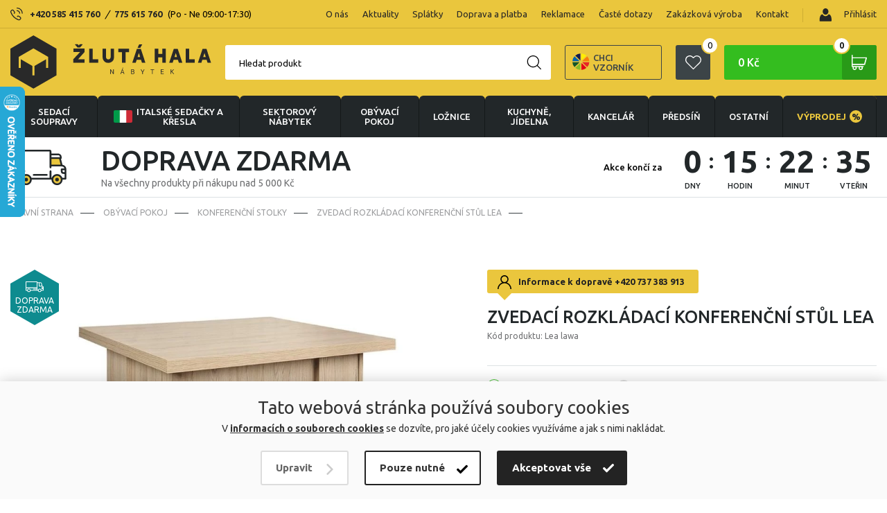

--- FILE ---
content_type: text/html; charset=UTF-8
request_url: https://www.zlutahala.cz/zvedaci-rozkladaci-konferencni-stul-lea
body_size: 35608
content:
<!doctype html>
<html lang="cs" prefix="og: http://ogp.me/ns#">
  <head>

    <link rel="preconnect" href="https://cdn.hdev.cz" />

        <script>
      var dataLayer = dataLayer || []; // Google Tag Manager
      function gtag(){dataLayer.push(arguments);}
    </script>


      <!-- Google Tag Manager -->
      <script>(function(w,d,s,l,i){w[l]=w[l]||[];w[l].push({'gtm.start':
        new Date().getTime(),event:'gtm.js'});var f=d.getElementsByTagName(s)[0],
        j=d.createElement(s),dl=l!='dataLayer'?'&l='+l:'';j.async=true;j.src=
        'https://www.googletagmanager.com/gtm.js?id='+i+dl;f.parentNode.insertBefore(j,f);
        })(window,document,'script','dataLayer','GTM-MMJV5GMR');</script>
      <!-- End Google Tag Manager -->
    
    

		<meta charset="UTF-8">
		<meta http-equiv="X-UA-Compatible" content="IE=edge">
    <meta name="viewport" content="width=device-width, initial-scale=1">
    
    <title>Zvedací rozkládací konferenční stůl Lea | Zlutahala.cz</title>
    <meta name="google-site-verification" content="A3GJ4M9290obZzJ7YqHmhMIVybT-fEttZkDJZE3cHFg" />
    <meta name="p:domain_verify" content="5eb861ec95deba2aa21381738afa40fe"/>
    
    <!-- CSRF Token -->
    <meta name="csrf-token" content="IafsHLbSltKV3Z43r2XgZw4uLKhP33iX4etu45vk">

    <meta name="description" content="-
Díky eleganci a funkčnosti jednotlivých dílů je vybavení obývacího pokoje, jídelny nebo pracovny velni snadnou záležitostí. Vitrína, regál, komoda, p..." />
    <meta name="keywords" content="" />

    <meta property="og:locale" content="cs_CZ">
    <meta property="og:type" content="website">
    <meta property="og:title" content="Zvedací rozkládací konferenční stůl Lea | Zlutahala.cz">
    <meta property="og:description" content="-
Díky eleganci a funkčnosti jednotlivých dílů je vybavení obývacího pokoje, jídelny nebo pracovny velni snadnou záležitostí. Vitrína, regál, komoda, p...">
    
    <meta property="og:image" content="https://cdn.hdev.cz/zlutahala/products/159022/400x400159022-3833543.webp">
    <meta property="og:site_name" content="Zvedací rozkládací konferenční stůl Lea | Zlutahala.cz">

    <link href="/css/frontend/main.css?id=c32e637a7e090651b18b" rel="stylesheet"> 


    <!-- FONTS -->
    <script>
      WebFontConfig = {google: { families: ['Ubuntu:400,500,700:latin,greek'] }};
      (function() {
        var wf = document.createElement('script');
        wf.src = ('https:' == document.location.protocol ? 'https' : 'http') +
          '://ajax.googleapis.com/ajax/libs/webfont/1.6.26/webfont.js';
        wf.type = 'text/javascript';
        wf.async = 'true';
        var s = document.getElementsByTagName('script')[0];
        s.parentNode.insertBefore(wf, s);
      })();
    </script>
    <!-- FONTS -->
  
    <!-- Scripts -->
    <script>
        window.Laravel = {"csrfToken":"IafsHLbSltKV3Z43r2XgZw4uLKhP33iX4etu45vk"}    </script>

    <link rel="stylesheet" type="text/css" href="https://cdn.jsdelivr.net/npm/instantsearch.js@2.10.0/dist/instantsearch.min.css">

    
          <link rel="alternate" href="https://www.zlutahala.cz/zvedaci-rozkladaci-konferencni-stul-lea" hreflang="cs-cz" />
      <link rel="alternate" href="https://www.zltahala.sk/zvedaci-rozkladaci-konferencni-stul-lea" hreflang="sk-sk" />
    
    
          <link rel="canonical" href="https://www.zlutahala.cz/zvedaci-rozkladaci-konferencni-stul-lea" />
    
    
    
                    <script>
                dataLayer.push({ecommerce: null});  // Clear the previous ecommerce object.
                dataLayer.push({
                    ecomm_pagetype: 'product',
                    ecomm_prodid: '22737-119476',
                    ecomm_totalvalue: '8790',
                    event: 'view_item',
                    sklik_event: 'product',
                    fb_type: 'product',
                    fb_id: '22737-119476',
                    sklikPageType: 'offerdetail',
                    sklikItemId: '22737-119476',
                    ecommerce: {
                        currency: "CZK",
                        items: [{
                            item_id: '22737-119476',
                            item_name: 'Zvedací rozkládací konferenční stůl Lea',
                            item_brand: 'Prohanus',
                            item_category: 'OBÝVACÍ POKOJ &gt; Konferenční stolky',
                            price: '7264.46',
                            discount: '0',
                            quantity: 1,
                        }],
                        detail: {
                            products: [{
                                id: '22737-119476',
                                name: 'Zvedací rozkládací konferenční stůl Lea',
                                price: '7264.46',
                                category: 'OBÝVACÍ POKOJ &gt; Konferenční stolky',
                                brand: 'Prohanus',
                            }]
                        }
                    }
                });

            </script>
        
    
          <script type="text/javascript">
          var _smartsupp = _smartsupp || {};
          _smartsupp.key = "839e0650d4ad420ecc2db5c16b38fd5bbe6a0c78";
          window.smartsupp || (function (d) {
              var s, c, o = smartsupp = function () {
                  o._.push(arguments)
              };
              o._ = [];
              s = d.getElementsByTagName('script')[0];
              c = d.createElement('script');
              c.type = 'text/javascript';
              c.charset = 'utf-8';
              c.async = true;
              c.src = '//www.smartsuppchat.com/loader.js';
              s.parentNode.insertBefore(c, s);
          })(document);

          smartsupp('language', 'cs');
      </script>
    
  </head>

  
  <body>

    
    <!-- Google Tag Manager (noscript) -->
    <noscript>
        <iframe src="https://www.googletagmanager.com/ns.html?id=GTM-MMJV5GMR" height="0" width="0" style="display:none;visibility:hidden"></iframe>
    </noscript>
    <!-- End Google Tag Manager (noscript) -->

    <script type="text/javascript">

        //<![CDATA[
        var _hwq = _hwq || [];
        _hwq.push(['setKey', 'DB00127430C28ECC342B00E2F043BEF2']);
        _hwq.push(['setTopPos', '60']);
        _hwq.push(['showWidget', '21']);
        (function() {
            var ho = document.createElement('script');
            ho.type = 'text/javascript';
            ho.async = true;
            ho.src = ('https:' == document.location.protocol ? 'https://ssl' : 'http://www') + '.heureka.cz/direct/i/gjs.php?n=wdgt&sak=DB00127430C28ECC342B00E2F043BEF2';
            var s = document.getElementsByTagName('script')[0];
            s.parentNode.insertBefore(ho, s);
        })();
        //]]>
    </script>
    



  <!-- JSON LD START -->
  
  <!-- JSON LD END -->

    <div class="cookies-modal">
    <div class="cookies-modal-content">
      <div class="cookies-modal-header">
        <div class="cookies-title">Nastavení cookies</div>
        <button type="button" class="cookies-modal-header-close"></button>
      </div>
      <div class="cookies-modal-body" data-cookies-body="">
        <div class="checkbox-cookies">
          <input type="checkbox" name="technicalConsent" id="technicalConsent" checked>
          <label for="technicalConsent"><strong>Technické (povinné)</strong>Tyto soubory cookies jsou nutné pro správné zobrazení webových stránek a zajišťují jejich řádné fungování.</label>
        </div>
        <div class="checkbox-cookies">
          <input type="checkbox" name="analyticalConsent" id="analyticalConsent" checked>
          <label for="analyticalConsent"><strong>Analytické</strong>Účelem analytických cookies je zjistit, jak uživatelé webové stránky používají a sledovat jejich návštěvnost. Tyto funkce nám umožňují zlepšit kvalitu a obsah webových stránek.</label>
        </div>
        <div class="checkbox-cookies">
          <input type="checkbox" name="conversionConsent" id="conversionConsent" checked>
          <label for="conversionConsent"><strong>Konverzní a trackingové</strong>Tyto soubory cookies umožňují společnosti analyzovat výkon různých prodejních kanálů.</label>
        </div>
        <div class="checkbox-cookies">
          <input type="checkbox" name="marketingConsent" id="marketingConsent" checked>
          <label for="marketingConsent"><strong>Marketingové</strong>Tyto soubory cookies slouží k marketingovým účelům, přičemž shromažďují informace pro lepší přizpůsobení reklamních sdělení zájmům uživatelů webových stránek.</label>
        </div>
      </div>
      <div class="cookies-modal-footer">
        <button type="submit" class="cookies-btn btn-refuse cookiesSubmit">Odmítnout vše</button>
        <button type="submit" class="cookies-btn btn-mandatory cookiesSubmit">Potvrdit moje volby</button>
        <button type="submit" class="cookies-btn btn-accept cookiesSubmit">Akceptovat vše</button>
      </div>
    </div>
  </div>
  <div class="cookies-panel">
    <div class="cookies-container">
      <div class="cookies-container-left">
        <div class="cookies-title">Tato webová stránka používá soubory cookies</div>
        <div class="cookies-info">V <a href="/ochrana-osobnich-udaju">informacích o souborech cookies</a> se dozvíte, pro jaké účely cookies využíváme a jak s nimi nakládat.</div>
      </div>
      <div class="cookies-container-right">
        <button type="button" class="cookies-btn btn-change">Upravit</button>
        <button type="submit" class="cookies-btn btn-mandatory cookiesSubmit">Pouze nutné</button>
        <button type="submit" class="cookies-btn btn-accept cookiesSubmit">Akceptovat vše</button>
      </div>
    </div>
  </div>


    <div class="ios-wrap">
      <header>
        <div class="menu-top">
          <div class="container flx sb-c">
            <div class="header-phones flx-c">
              <img src="/img/phone-header.svg" loading="lazy" alt="Phone" width="18" height="19">Potřebujete poradit?
              <div class="header-phones-content">
                                  <a href="tel:+420585415760">+420 585 415 760</a> <i>/</i> <a href="tel:775615760">775 615 760</a> <span>(Po - Ne 09:00-17:30)</span>
                                              </div>
            </div>
            <div class="spec-wrap flx-c">
              <ul class="flx">
                                      <li class="apendNav"><a href="/o-nas">O nás</a></li>
                      <li class="apendNav"><a href="/aktuality">Aktuality</a></li>
                      <li class="apendNav"><a href="/splatkovy-prodej">Splátky</a></li>
                      <li class="apendNav"><a href="/doprava-a-platba">Doprava a platba</a></li>
                      <li class="apendNav"><a href="/reklamace">Reklamace</a></li>
                      <li class="apendNav"><a href="/caste-dotazy">Časté dotazy</a></li>
                      <li class="apendNav"><a href="/zakazkova-vyroba">Zakázková výroba</a></li>
                      <li class="apendNav"><a href="/kontakt">Kontakt</a></li>
                                                  </ul>
              <div class="login">

                                  <a class="login-button prihlasitse" href="/login">
                    <i><img src="/img/ico-user.svg" loading="lazy" alt="Přihlásit" width="26" height="26"></i>
                    <img src="/img/user.svg" loading="lazy" alt="User" width="18" height="19"> Přihlásit
                  </a>
                
                
              </div>
            </div>
          </div>
        </div>
        <div class="menu">
          <div class="container flx sb-c">
            <div class="logo"><a href="/">
                              <img src="/img/logo.svg" loading="lazy" alt="Logo" width="290" height="77">
                                        </a></div>
            <div class="menu-right flx-c">
              <label class="search-button w50h50" for="search"></label>
<div class="searching">
  <form action="/hledani" class="search-empty" method="get" accept-charset="utf-8">
    <input id="input-search" name="text" type="text" required>
    <label for="input-search">Hledat produkt</label>
    <button class="w50h50" type="submit" name="button"><img src="/img/search.svg" loading="lazy" alt="Search" width="21" height="21"></button>
    <button class="hide w50h50" type="button" name="button"></button>
    <div class="search-suggestions" style="display: none;">
      <div id="fulltext-categories">
        <div id="search-categories">
          <ul class="search-subcategories">
          </ul>
        </div>
      </div>
      <!-- Add this to your HTML document -->
<script type="text/html" id="hit-search-template">

<li><a href="{{ slug }}"><div><span class="box"><img src="{{ image }}" title="{{ name }}" loading="lazy" alt="{{ name }}"></span>{{ name }}</div><p>

  {{#sale_price}}
    {{ sale_price }}
  {{/sale_price}}

  {{^sale_price}}
    {{#configurableOnly}}
      od
    {{/configurableOnly}}
    {{ price }}
  {{/sale_price}}

</p></a></li>

</script>
      <ul class="search-products" id="search-hits">
      </ul>
      <button class="showall" type="submit">Zobrazit vše</button>
    </div>
  </form>
</div>
               <a class="samples_header" href="/zaslani-vzorniku">
                  <img src="img/infoimg.svg" loading="lazy" alt="varianta" width="25" height="25">
                  Chci vzorník
              </a>

              <a class="favourite-button w50h50" href="/oblibene-produkty"><img src="/img/favourite.svg" loading="lazy" alt="Favourite" width="23" height="21"><i class="ks" id="favourite-count">0</i></a>

              <div class="cart ajaxContent" id="modal_cart_header">
                <a class="cart-button" title="Košík" href="/kosik">0 Kč<span class="w50h50"></span><i class="ks">0</i></a>
<div class="cart-content-hover">
  <table>
          <tr><td class="no-product">Žádné produkty</td></tr>
    
  </table>
  <a class="button green" title="Koupit" href="/kosik">Koupit</a>
</div>
              </div>

              <div class="spinner-master">
                <input id="spinner-form" type="checkbox">
                <label for="spinner-form" class="spinner-spin">
                  <span class="spinner diagonal part-1"></span>
                  <span class="spinner horizontal"></span>
                  <span class="spinner diagonal part-2"></span>
                </label>
              </div>
            </div>
          </div>
        </div>
          <div class="flx-c-header-phone" style="display:none">
            <div class="flx-c">
              <img src="/img/phone-header.svg" loading="lazy" alt="Phone" width="18" height="19">Potřebujete poradit?
              <div class="header-phone-second">
                                  <a href="tel:+420585415760">+420 585 415 760</a> <i>/</i> <a href="tel:+420775615760">775 615 760</a> <span>(Po - Ne 09:00-17:30)</span>
                                              </div>
            </div>
          </div>
        <nav>
          <div class="container">
            <ul class="flx">
                              <li class="has-sub ">
                  <a href="sedaci-soupravy-1">
                                                                  <i>
                          <img src="/img/sedacky-menu.svg" loading="lazy" alt="Sedací soupravy" width="40" height="40" />
                        </i>
                                                                                  Sedací soupravy

                                      </a>
                  <ul class="submenu-container">
                    <li class="container">
                      <ul class="submenu">
                                                  <li><a href="italske-sedacky-a-kresla">
                            <span  class="span-box">
                                                              <img src="https://cdn.hdev.cz/zlutahala/categories/415/100x100JWYirShzRq5tAFqMp8WRtZzJv.webp" loading="lazy" alt="Italské sedačky a křesla" />
                                                          </span>
                            Italské sedačky a křesla</a>
                                                          <ul>
                                <li>
                                                                      <a href="italske-sedacky">Italské sedačky</a>
                                                                      <a href="italske-pohovky">Italské pohovky</a>
                                                                      <a href="italske-kresla">Italská křesla</a>
                                                                      <a href="italske-taburety">Italské taburety</a>
                                                                      <a href="sedacky-na-kazdodenni-spani">Sedačky na každodenní spaní</a>
                                                                  </li>
                              </ul>
                                                      </li>
                                                                            <li><a href="kozene-sedaci-soupravy">
                            <span  class="span-box">
                                                              <img src="https://cdn.hdev.cz/zlutahala/categories/13/100x10013-5692585.webp" loading="lazy" alt="Kožené sedací soupravy" />
                                                          </span>
                            Kožené sedací soupravy</a>
                                                          <ul>
                                <li>
                                                                      <a href="kozene-sedaci-sestavy">Kožené sedací sestavy</a>
                                                                      <a href="kozene-rohove-sedacky">Kožené rohové sedačky</a>
                                                                      <a href="kozene-sedacky-ve-tvaru-u">Kožené sedačky ve tvaru U</a>
                                                                      <a href="kozene-pohovky">Kožené pohovky</a>
                                                                      <a href="kozena-kresla">Kožená křesla</a>
                                                                  </li>
                              </ul>
                                                      </li>
                                                                            <li><a href="rohove-sedaci-soupravy">
                            <span  class="span-box">
                                                              <img src="https://cdn.hdev.cz/zlutahala/categories/26/100x10026-6621398.webp" loading="lazy" alt="Rohové sedací soupravy" />
                                                          </span>
                            Rohové sedací soupravy</a>
                                                          <ul>
                                <li>
                                                                  </li>
                              </ul>
                                                      </li>
                                                                            <li><a href="kresla-1">
                            <span  class="span-box">
                                                              <img src="https://cdn.hdev.cz/zlutahala/categories/263/100x100263-5465842.webp" loading="lazy" alt="Křesla" />
                                                          </span>
                            Křesla</a>
                                                          <ul>
                                <li>
                                                                      <a href="kozena-kresla">Kožená křesla</a>
                                                                      <a href="polohovaci-kresla">Polohovací křesla</a>
                                                                      <a href="tv-kresla">TV křesla</a>
                                                                      <a href="houpaci-kresla">Houpací křesla</a>
                                                                      <a href="sedaci-vaky">Sedací vaky</a>
                                                                  </li>
                              </ul>
                                                      </li>
                                                                            <li><a href="pohovky">
                            <span  class="span-box">
                                                              <img src="https://cdn.hdev.cz/zlutahala/categories/37/100x10037-3186014.webp" loading="lazy" alt="Pohovky" />
                                                          </span>
                            Pohovky</a>
                                                          <ul>
                                <li>
                                                                      <a href="kozene-pohovky">Kožené pohovky</a>
                                                                  </li>
                              </ul>
                                                      </li>
                                                                            <li><a href="sedaci-soupravy-ve-tvaru-u">
                            <span  class="span-box">
                                                              <img src="https://cdn.hdev.cz/zlutahala/categories/79/100x10079-6783949.webp" loading="lazy" alt="Sedací soupravy ve tvaru U" />
                                                          </span>
                            Sedací soupravy ve tvaru U</a>
                                                          <ul>
                                <li>
                                                                  </li>
                              </ul>
                                                      </li>
                                                                            <li><a href="sedaci-soupravy-3-2-1-3-1-1">
                            <span  class="span-box">
                                                              <img src="https://cdn.hdev.cz/zlutahala/categories/327/100x100327-1714940.webp" loading="lazy" alt="Sedací soupravy 3+2+1, 3+1+1" />
                                                          </span>
                            Sedací soupravy 3+2+1, 3+1+1</a>
                                                          <ul>
                                <li>
                                                                  </li>
                              </ul>
                                                      </li>
                                                                            <li><a href="taburety">
                            <span  class="span-box">
                                                              <img src="https://cdn.hdev.cz/zlutahala/categories/30/100x10030-2608640.webp" loading="lazy" alt="Taburety" />
                                                          </span>
                            Taburety</a>
                                                          <ul>
                                <li>
                                                                  </li>
                              </ul>
                                                      </li>
                                                                            <li><a href="modulove-sedaci-soupravy">
                            <span  class="span-box">
                                                              <img src="https://cdn.hdev.cz/zlutahala/categories/139/100x100139-6573920.webp" loading="lazy" alt="Modulové sedací soupravy" />
                                                          </span>
                            Modulové sedací soupravy</a>
                                                          <ul>
                                <li>
                                                                  </li>
                              </ul>
                                                      </li>
                                                                            <li><a href="sedacky-na-kazdodenni-spani">
                            <span  class="span-box">
                                                              <img src="https://cdn.hdev.cz/zlutahala/categories/431/100x1002R4eeQGUDBnOC5k4zpy0IMVNJ.webp" loading="lazy" alt="Sedačky na každodenní spaní" />
                                                          </span>
                            Sedačky na každodenní spaní</a>
                                                          <ul>
                                <li>
                                                                  </li>
                              </ul>
                                                      </li>
                                                                            <li><a href="doplnky-k-sedackam">
                            <span  class="span-box">
                                                              <img src="https://cdn.hdev.cz/zlutahala/categories/419/100x100cZDUuuCCijUIjYbqNPlK5OadH.webp" loading="lazy" alt="Doplňky k sedačkám" />
                                                          </span>
                            Doplňky k sedačkám</a>
                                                          <ul>
                                <li>
                                                                  </li>
                              </ul>
                                                      </li>
                                                                        </ul>
                      <ul class="submenu-slider">
                        <li>
                          <h2>Top nabídky měsíce</h2>
                          <div class="menu-slider">
                            <div class="swiper-wrapper">

                                                            
                                                              
                                <div class="product swiper-slide">
    <a href="kozena-rohova-sedaci-souprava-loren-ii">
      <div class="stitky">
                  <p class="stitek" style="background: #AE19B9;"><span>Ideální do malého bytu</span></p>
                  <p class="stitek" style="background: #6A9713;"><span>Pouze na zlutahala.cz</span></p>
                          <p class="stitek" style="background: #0e8b8f;"><span>DOPRAVA ZDARMA</span></p>
              </div>
      <div class="tags-right">
                  <p class="sleva"><strong>-5%</strong></p>
              </div>
      <figure>
        <div class="box"><img src="https://cdn.hdev.cz/zlutahala/products/208402/400x4001xB7XeTRBITsS1DAxkTUSPGHK.webp" title="Kožená rohová sedací souprava LOREN II" loading="lazy"></div>
        <figcaption>
          <h3>Kožená rohová sedací souprava LOREN II</h3>
          
            <div class="price">


              
                  
                <span content="39 990">
                                      od
                                    39 990
                </span>
                <span>Kč</span>
                                  <p class="action-price">41 990 <span class="mena">Kč</span></p>
                    
              



            </div>
            <p class="availability">Skladem 14 ks v Olomouci ihned k odběru</p>
        </figcaption>
      </figure>
    </a>
  </div>

                              
                                                              
                                <div class="product swiper-slide">
    <a href="sedaci-souprava-boston-rohova">
      <div class="stitky">
                  <p class="stitek" style="background: #FF8E42;"><span>Doporučujeme</span></p>
                          <p class="stitek" style="background: #0e8b8f;"><span>DOPRAVA ZDARMA</span></p>
              </div>
      <div class="tags-right">
              </div>
      <figure>
        <div class="box"><img src="https://cdn.hdev.cz/zlutahala/products/171985/400x400171985-4731819.webp" title="Sedací souprava Boston Rohová" loading="lazy"></div>
        <figcaption>
          <h3>Sedací souprava Boston Rohová</h3>
          
            <div class="price">


              
                  
                <span content="35 990">
                                      od
                                    35 990
                </span>
                <span>Kč</span>
                    
              



            </div>
            <p class="availability">Skladem 1 ks v Uničově ihned k odběru</p>
        </figcaption>
      </figure>
    </a>
  </div>

                              
                                                              
                                <div class="product swiper-slide">
    <a href="rozkladaci-sedaci-souprava-nero">
      <div class="stitky">
                          <p class="stitek" style="background: #0e8b8f;"><span>DOPRAVA ZDARMA</span></p>
              </div>
      <div class="tags-right">
                  <p class="sleva"><strong>-12%</strong></p>
              </div>
      <figure>
        <div class="box"><img src="https://cdn.hdev.cz/zlutahala/products/155864/400x4006RWQydCG7Wuo8vYOF1sdu5Xuu.webp" title="Rohová sedací souprava Nero - rozkládací" loading="lazy"></div>
        <figcaption>
          <h3>Rohová sedací souprava Nero - rozkládací</h3>
          
            <div class="price">


              
                  
                <span content="21 990">
                                      od
                                    21 990
                </span>
                <span>Kč</span>
                                  <p class="action-price">24 990 <span class="mena">Kč</span></p>
                    
              



            </div>
            <p class="availability">Skladem 2 ks na prodejnách v Uničově a Olomouci</p>
        </figcaption>
      </figure>
    </a>
  </div>

                              

                              

                            </div>
                            <div class="swiper-button-next btnST-l"></div>
                            <div class="swiper-button-prev btnST-r"></div>
                          </div>
                        </li>
                      </ul>
                    </li>
                  </ul>
                </li>
                                              <li class="has-sub ">
                  <a href="italske-sedacky-a-kresla">
                                                                  <i>
                          <img src="https://cdn.hdev.cz/zlutahala/categories/415/100x100JWYirShzRq5tAFqMp8WRtZzJv.webp" loading="lazy" alt="Italské sedačky a křesla" />
                        </i>
                                                                                    <span class="italy-flag">
                        <img src="/img/italy_flag2.png" loading="lazy" alt="Italská křesla a sedačky">
                      </span>
                                        Italské sedačky a křesla

                                      </a>
                  <ul class="submenu-container">
                    <li class="container">
                      <ul class="submenu">
                                                  <li><a href="italske-sedacky">
                            <span  class="span-box">
                                                              <img src="https://cdn.hdev.cz/zlutahala/categories/426/100x100426-9201709.webp" loading="lazy" alt="Italské sedačky" />
                                                          </span>
                            Italské sedačky</a>
                                                          <ul>
                                <li>
                                                                  </li>
                              </ul>
                                                      </li>
                                                                            <li><a href="italske-pohovky">
                            <span  class="span-box">
                                                              <img src="https://cdn.hdev.cz/zlutahala/categories/427/100x100427-3222420.webp" loading="lazy" alt="Italské pohovky" />
                                                          </span>
                            Italské pohovky</a>
                                                          <ul>
                                <li>
                                                                  </li>
                              </ul>
                                                      </li>
                                                                            <li><a href="italske-kresla">
                            <span  class="span-box">
                                                              <img src="https://cdn.hdev.cz/zlutahala/categories/428/100x100428-3610795.webp" loading="lazy" alt="Italská křesla" />
                                                          </span>
                            Italská křesla</a>
                                                          <ul>
                                <li>
                                                                  </li>
                              </ul>
                                                      </li>
                                                                            <li><a href="italske-taburety">
                            <span  class="span-box">
                                                              <img src="https://cdn.hdev.cz/zlutahala/categories/429/100x100429-6330633.webp" loading="lazy" alt="Italské taburety" />
                                                          </span>
                            Italské taburety</a>
                                                          <ul>
                                <li>
                                                                  </li>
                              </ul>
                                                      </li>
                                                                            <li><a href="sedacky-na-kazdodenni-spani">
                            <span  class="span-box">
                                                              <img src="https://cdn.hdev.cz/zlutahala/categories/431/100x1002R4eeQGUDBnOC5k4zpy0IMVNJ.webp" loading="lazy" alt="Sedačky na každodenní spaní" />
                                                          </span>
                            Sedačky na každodenní spaní</a>
                                                          <ul>
                                <li>
                                                                  </li>
                              </ul>
                                                      </li>
                                                      <li class="pregio">
                                                              <a target="_blank" href="https://cdn.hdev.cz/zlutahala/uploads_new/zlutahala_pregio_katalog.pdf">
                                                              <span class="span-box">
                                  <img src="/img/pregio1.png" loading="lazy" alt="Pregio katalog">
                                </span>Celý katalog Pregio pdf
                              </a>
                              <span class="info">?</span>
                                                              <div class="tooltip-info"><p>Katalog ke stažení k nahlédnutí. V případě zájmu volejte prodejnu <a href="tel:+420585415760">+420 585 415 760</a> nebo pište na : <a href="mailto:nabytek@zlutahala.cz">nabytek@zlutahala.cz</a></p></div>
                                                          </li>
                                                                        </ul>
                      <ul class="submenu-slider">
                        <li>
                          <h2>Top nabídky měsíce</h2>
                          <div class="menu-slider">
                            <div class="swiper-wrapper">

                                                            
                                                              
                                <div class="product swiper-slide">
    <a href="rohova-sedaci-souprava-livorno-s-rozkladem-na-kazdodenni-spani">
      <div class="stitky">
                  <p class="stitek" style="background: #AE19B9;"><span>Ideální do malého bytu</span></p>
                  <p class="stitek" style="background: #3856AB;"><span>Více šířek lůžka</span></p>
                          <p class="stitek" style="background: #0e8b8f;"><span>DOPRAVA ZDARMA</span></p>
              </div>
      <div class="tags-right">
              </div>
      <figure>
        <div class="box"><img src="https://cdn.hdev.cz/zlutahala/products/208754/400x40031OM26kyaZ3ioSh2uxEwPYM2V.webp" title="Rohová sedací souprava LIVORNO s rozkladem na každodenní spaní" loading="lazy"></div>
        <figcaption>
          <h3>Rohová sedací souprava LIVORNO s rozkladem na každodenní spaní</h3>
          
            <div class="price">


              
                  
                <span content="53 990">
                                      od
                                    53 990
                </span>
                <span>Kč</span>
                    
              



            </div>
            <p class="availability">Skladem 1 ks v Olomouci ihned k odběru</p>
        </figcaption>
      </figure>
    </a>
  </div>

                              
                                                              
                                <div class="product swiper-slide">
    <a href="pohovka-tavola-mini-s-rozkladem-na-kazdodenni-spani">
      <div class="stitky">
                  <p class="stitek" style="background: #AE19B9;"><span>Ideální do malého bytu</span></p>
                  <p class="stitek" style="background: #FF8E42;"><span>Doporučujeme</span></p>
                          <p class="stitek" style="background: #0e8b8f;"><span>DOPRAVA ZDARMA</span></p>
              </div>
      <div class="tags-right">
              </div>
      <figure>
        <div class="box"><img src="https://cdn.hdev.cz/zlutahala/products/208849/400x400DldTRJGpkVofOVjcfd6j23Y0L.webp" title="Pohovka TAVOLA MINI s rozkladem na každodenní spaní" loading="lazy"></div>
        <figcaption>
          <h3>Pohovka TAVOLA MINI s rozkladem na každodenní spaní</h3>
          
            <div class="price">


              
                  
                <span content="33 750">
                                      od
                                    33 750
                </span>
                <span>Kč</span>
                    
              



            </div>
            <p class="availability">Doručíme do 2-8 týdnů</p>
        </figcaption>
      </figure>
    </a>
  </div>

                              
                                                              
                                <div class="product swiper-slide">
    <a href="kozena-pohovka-rosso-ii-3p">
      <div class="stitky">
                  <p class="stitek" style="background: #B80F2B;"><span>Novinka</span></p>
                  <p class="stitek" style="background: #6A9713;"><span>Pouze na zlutahala.cz</span></p>
                          <p class="stitek" style="background: #0e8b8f;"><span>DOPRAVA ZDARMA</span></p>
              </div>
      <div class="tags-right">
              </div>
      <figure>
        <div class="box"><img src="https://cdn.hdev.cz/zlutahala/products/209611/400x400AsT1K3lIDydbefRbHwQf8wrq0.webp" title="Kožená pohovka ROSSO II 3P" loading="lazy"></div>
        <figcaption>
          <h3>Kožená pohovka ROSSO II 3P</h3>
          
            <div class="price">


              
                  
                <span content="30 490">
                                      od
                                    30 490
                </span>
                <span>Kč</span>
                    
              



            </div>
            <p class="availability">Skladem 1 ks v Olomouci ihned k odběru</p>
        </figcaption>
      </figure>
    </a>
  </div>

                              

                              

                            </div>
                            <div class="swiper-button-next btnST-l"></div>
                            <div class="swiper-button-prev btnST-r"></div>
                          </div>
                        </li>
                      </ul>
                    </li>
                  </ul>
                </li>
                                
                  <li class="has-sub">
                    <a href="/nabytek-sektorovy">
                      <i>
                        <img src="/img/sektorovy-nabytek-white.svg" data-src="/img/sektorovy-nabytek-white.svg" loading="lazy" alt="sektorový nábytek" />
                      </i>
                      sektorový nábytek
                    </a>
                    <ul class="submenu-container">
                      <li class="container">
                        <ul class="submenu">
                          <li><a href="/nabytek-sektorovy">
                            <span class="span-box">
                              <img src="/img/sektorovy-nabytek2.jpg" alt="sektorový nábytek" />
                              
                            </span>
                            sektorový nábytek <span class="all-variants">(zobrazit všechny varianty)</span></a>
                          </li>
                        </ul>
                        <ul class="submenu-slider">
                          <li>
                            <h2>Top nabídky měsíce</h2>
                            <div class="menu-slider">
                              <div class="swiper-wrapper">

                                                                
                                                                  <div class="product swiper-slide">
    <a href="obyvaci-stena-kombi-p2">
      <div class="stitky">
                          <p class="stitek" style="background: #0e8b8f;"><span>DOPRAVA ZDARMA</span></p>
              </div>
      <div class="tags-right">
              </div>
      <figure>
        <div class="box"><img src="https://cdn.hdev.cz/zlutahala/products/171569/400x400171569-2953240.webp" title="Obývací stěna Kombi P2" loading="lazy"></div>
        <figcaption>
          <h3>Obývací stěna Kombi P2</h3>
          
            <div class="price">


              
                  
                <span content="21 990">
                                    21 990
                </span>
                <span>Kč</span>
                    
              



            </div>
            <p class="availability">Doručíme do 2-8 týdnů</p>
        </figcaption>
      </figure>
    </a>
  </div>
                                
                                                                  <div class="product swiper-slide">
    <a href="obyvaci-stena-lea-1">
      <div class="stitky">
                          <p class="stitek" style="background: #0e8b8f;"><span>DOPRAVA ZDARMA</span></p>
              </div>
      <div class="tags-right">
                  <p class="sleva"><strong>-7%</strong></p>
              </div>
      <figure>
        <div class="box"><img src="https://cdn.hdev.cz/zlutahala/products/200271/400x400200271-7341189.webp" title="Obývací stěna LEA" loading="lazy"></div>
        <figcaption>
          <h3>Obývací stěna LEA</h3>
          
            <div class="price">


              
                  
                <span content="15 690">
                                      od
                                    15 690
                </span>
                <span>Kč</span>
                                  <p class="action-price">16 890 <span class="mena">Kč</span></p>
                    
              



            </div>
            <p class="availability">Skladem 1 ks v Olomouci ihned k odběru</p>
        </figcaption>
      </figure>
    </a>
  </div>
                                
                              </div>
                              <div class="swiper-button-next btnST-l"></div>
                              <div class="swiper-button-prev btnST-r"></div>
                            </div>
                          </li>
                        </ul>
                      </li>
                    </ul>
                  </li>
                                              <li class="has-sub ">
                  <a href="obyvaci-pokoje">
                                                                  <i>
                          <img src="https://cdn.hdev.cz/zlutahala/categories/220/100x100220-3682792.svg" loading="lazy" alt="OBÝVACÍ POKOJ" />
                        </i>
                                                                                  OBÝVACÍ POKOJ

                                      </a>
                  <ul class="submenu-container">
                    <li class="container">
                      <ul class="submenu">
                                                  <li><a href="sedaci-soupravy-1">
                            <span  class="span-box">
                                                              <img src="https://cdn.hdev.cz/zlutahala/categories/267/100x100267-2058727.webp" loading="lazy" alt="Sedací soupravy" />
                                                          </span>
                            Sedací soupravy</a>
                                                          <ul>
                                <li>
                                                                      <a href="italske-sedacky-a-kresla">Italské sedačky a křesla</a>
                                                                      <a href="kozene-sedaci-soupravy">Kožené sedací soupravy</a>
                                                                      <a href="rohove-sedaci-soupravy">Rohové sedací soupravy</a>
                                                                      <a href="kresla-1">Křesla</a>
                                                                      <a href="pohovky">Pohovky</a>
                                                                      <a href="sedaci-soupravy-ve-tvaru-u">Sedací soupravy ve tvaru U</a>
                                                                      <a href="sedaci-soupravy-3-2-1-3-1-1">Sedací soupravy 3+2+1, 3+1+1</a>
                                                                      <a href="taburety">Taburety</a>
                                                                      <a href="modulove-sedaci-soupravy">Modulové sedací soupravy</a>
                                                                      <a href="sedacky-na-kazdodenni-spani">Sedačky na každodenní spaní</a>
                                                                      <a href="doplnky-k-sedackam">Doplňky k sedačkám</a>
                                                                  </li>
                              </ul>
                                                      </li>
                                                                            <li><a href="obyvaci-steny">
                            <span  class="span-box">
                                                              <img src="https://cdn.hdev.cz/zlutahala/categories/266/100x100266-8028021.webp" loading="lazy" alt="Obývací stěny" />
                                                          </span>
                            Obývací stěny</a>
                                                          <ul>
                                <li>
                                                                  </li>
                              </ul>
                                                      </li>
                                                                            <li><a href="kresla-1">
                            <span  class="span-box">
                                                              <img src="https://cdn.hdev.cz/zlutahala/categories/263/100x100263-5465842.webp" loading="lazy" alt="Křesla" />
                                                          </span>
                            Křesla</a>
                                                          <ul>
                                <li>
                                                                      <a href="kozena-kresla">Kožená křesla</a>
                                                                      <a href="polohovaci-kresla">Polohovací křesla</a>
                                                                      <a href="tv-kresla">TV křesla</a>
                                                                      <a href="houpaci-kresla">Houpací křesla</a>
                                                                      <a href="sedaci-vaky">Sedací vaky</a>
                                                                  </li>
                              </ul>
                                                      </li>
                                                                            <li><a href="kredence-a-priborniky">
                            <span  class="span-box">
                                                              <img src="https://cdn.hdev.cz/zlutahala/categories/417/100x100417-5196216.webp" loading="lazy" alt="Kredence a příborníky" />
                                                          </span>
                            Kredence a příborníky</a>
                                                          <ul>
                                <li>
                                                                  </li>
                              </ul>
                                                      </li>
                                                                            <li><a href="regaly-police">
                            <span  class="span-box">
                                                              <img src="https://cdn.hdev.cz/zlutahala/categories/296/100x100296-5496791.webp" loading="lazy" alt="Regály a police" />
                                                          </span>
                            Regály a police</a>
                                                          <ul>
                                <li>
                                                                  </li>
                              </ul>
                                                      </li>
                                                                            <li><a href="komody-1">
                            <span  class="span-box">
                                                              <img src="https://cdn.hdev.cz/zlutahala/categories/264/100x100264-7266062.webp" loading="lazy" alt="Komody" />
                                                          </span>
                            Komody</a>
                                                          <ul>
                                <li>
                                                                      <a href="komody-dverove">Komody dvířkové</a>
                                                                      <a href="komody-suplikove">Komody šuplíkové</a>
                                                                      <a href="komody-kombinovane">Komody kombinované</a>
                                                                      <a href="komody-s-posuvnymi-dvermi">Komody s posuvnými dveřmi</a>
                                                                  </li>
                              </ul>
                                                      </li>
                                                                            <li><a href="vitriny">
                            <span  class="span-box">
                                                              <img src="https://cdn.hdev.cz/zlutahala/categories/270/100x100270-4722385.webp" loading="lazy" alt="Vitríny" />
                                                          </span>
                            Vitríny</a>
                                                          <ul>
                                <li>
                                                                  </li>
                              </ul>
                                                      </li>
                                                                            <li><a href="konferencni-stolky-1">
                            <span  class="span-box">
                                                              <img src="https://cdn.hdev.cz/zlutahala/categories/265/100x100265-9945912.webp" loading="lazy" alt="Konferenční stolky" />
                                                          </span>
                            Konferenční stolky</a>
                                                          <ul>
                                <li>
                                                                  </li>
                              </ul>
                                                      </li>
                                                                            <li><a href="skrine">
                            <span  class="span-box">
                                                              <img src="https://cdn.hdev.cz/zlutahala/categories/272/100x100272-2890218.webp" loading="lazy" alt="Skříně a skříňky" />
                                                          </span>
                            Skříně a skříňky</a>
                                                          <ul>
                                <li>
                                                                  </li>
                              </ul>
                                                      </li>
                                                                            <li><a href="odkladaci-stolky-1">
                            <span  class="span-box">
                                                              <img src="https://cdn.hdev.cz/zlutahala/categories/271/100x100271-7182134.webp" loading="lazy" alt="Odkládací stolky" />
                                                          </span>
                            Odkládací stolky</a>
                                                          <ul>
                                <li>
                                                                  </li>
                              </ul>
                                                      </li>
                                                                            <li><a href="televizni-stolky-1">
                            <span  class="span-box">
                                                              <img src="https://cdn.hdev.cz/zlutahala/categories/268/100x100268-5901441.webp" loading="lazy" alt="Televizní stolky" />
                                                          </span>
                            Televizní stolky</a>
                                                          <ul>
                                <li>
                                                                  </li>
                              </ul>
                                                      </li>
                                                                        </ul>
                      <ul class="submenu-slider">
                        <li>
                          <h2>Top nabídky měsíce</h2>
                          <div class="menu-slider">
                            <div class="swiper-wrapper">

                                                            
                              
                                                              
                                <div class="product swiper-slide">
    <a href="obyvaci-stena-kombi-p2">
      <div class="stitky">
                          <p class="stitek" style="background: #0e8b8f;"><span>DOPRAVA ZDARMA</span></p>
              </div>
      <div class="tags-right">
              </div>
      <figure>
        <div class="box"><img src="https://cdn.hdev.cz/zlutahala/products/171569/400x400171569-2953240.webp" title="Obývací stěna Kombi P2" loading="lazy"></div>
        <figcaption>
          <h3>Obývací stěna Kombi P2</h3>
          
            <div class="price">


              
                  
                <span content="21 990">
                                    21 990
                </span>
                <span>Kč</span>
                    
              



            </div>
            <p class="availability">Doručíme do 2-8 týdnů</p>
        </figcaption>
      </figure>
    </a>
  </div>

                              
                              

                                                              
                                                                    
                                    <div class="product swiper-slide">
    <a href="rozkladaci-kozena-sedaci-souprava-baron-3r-1-1">
      <div class="stitky">
                          <p class="stitek" style="background: #0e8b8f;"><span>DOPRAVA ZDARMA</span></p>
              </div>
      <div class="tags-right">
                  <p class="sleva"><strong>-21%</strong></p>
              </div>
      <figure>
        <div class="box"><img src="https://cdn.hdev.cz/zlutahala/products/153619/400x40083nHe04mvWS2qW9OMxXMhO9Z9.webp" title="Rozkládací kožená sedací souprava Baron 3R+1+1" loading="lazy"></div>
        <figcaption>
          <h3>Rozkládací kožená sedací souprava Baron 3R+1+1</h3>
          
            <div class="price">


              
                  
                <span content="74 490">
                                      od
                                    74 490
                </span>
                <span>Kč</span>
                                  <p class="action-price">93 870 <span class="mena">Kč</span></p>
                    
              



            </div>
            <p class="availability">Skladem 2 ks v Olomouci ihned k odběru</p>
        </figcaption>
      </figure>
    </a>
  </div>

                                    
                                                                                                      
                                                                    
                                    <div class="product swiper-slide">
    <a href="kreslo-oskar">
      <div class="stitky">
                      </div>
      <div class="tags-right">
              </div>
      <figure>
        <div class="box"><img src="https://cdn.hdev.cz/zlutahala/products/157854/400x400157854-1473542.webp" title="Křeslo pohupovací Oskar" loading="lazy"></div>
        <figcaption>
          <h3>Křeslo pohupovací Oskar</h3>
          
            <div class="price">


              
                  
                <span content="4 790">
                                      od
                                    4 790
                </span>
                <span>Kč</span>
                    
              



            </div>
            <p class="availability">Skladem 6 ks na prodejnách v Uničově a Olomouci</p>
        </figcaption>
      </figure>
    </a>
  </div>

                                    
                                                                                                        

                            </div>
                            <div class="swiper-button-next btnST-l"></div>
                            <div class="swiper-button-prev btnST-r"></div>
                          </div>
                        </li>
                      </ul>
                    </li>
                  </ul>
                </li>
                                              <li class="has-sub ">
                  <a href="loznice">
                                                                  <i>
                          <img src="https://cdn.hdev.cz/zlutahala/categories/219/100x100219-4738581.svg" loading="lazy" alt="LOŽNICE" />
                        </i>
                                                                                  LOŽNICE

                                      </a>
                  <ul class="submenu-container">
                    <li class="container">
                      <ul class="submenu">
                                                  <li><a href="postele-1">
                            <span  class="span-box">
                                                              <img src="https://cdn.hdev.cz/zlutahala/categories/275/100x100275-7000390.webp" loading="lazy" alt="Postele" />
                                                          </span>
                            Postele</a>
                                                          <ul>
                                <li>
                                                                      <a href="boxspringove-postele">Boxspringové &quot;americké&quot; postele</a>
                                                                      <a href="postele-manzelske">Manželské postele</a>
                                                                      <a href="jednoluzkove-postele">Jednolůžkové postele</a>
                                                                      <a href="postele-detske">Dětské postele</a>
                                                                      <a href="detske-zabrany-k-postelim">Dětské zábrany k postelím</a>
                                                                      <a href="postele-patrove">Patrové postele</a>
                                                                  </li>
                              </ul>
                                                      </li>
                                                                            <li><a href="matrace-rosty">
                            <span  class="span-box">
                                                              <img src="https://cdn.hdev.cz/zlutahala/categories/274/100x100274-6023132.webp" loading="lazy" alt="Matrace a rošty" />
                                                          </span>
                            Matrace a rošty</a>
                                                          <ul>
                                <li>
                                                                      <a href="penove-matrace">Pěnové matrace</a>
                                                                      <a href="pruzinove-matrace">Pružinové matrace</a>
                                                                      <a href="zdravotni-matrace">Zdravotní matrace</a>
                                                                      <a href="topper-vrchni-matrace">Topper - vrchní matrace</a>
                                                                      <a href="lamelove-rosty">Lamelové rošty</a>
                                                                      <a href="deskove-rosty">Deskové rošty</a>
                                                                      <a href="nahradni-dily-pro-postelove-rosty">Náhradní díly pro postelové rošty</a>
                                                                  </li>
                              </ul>
                                                      </li>
                                                                            <li><a href="predsinovy-nabytek-vesaky">
                            <span  class="span-box">
                                                              <img src="https://cdn.hdev.cz/zlutahala/categories/232/100x100232-7019893.webp" loading="lazy" alt="Věšáky" />
                                                          </span>
                            Věšáky</a>
                                                          <ul>
                                <li>
                                                                      <a href="predsinovy-nabytek-vesaky">Věšáky</a>
                                                                      <a href="stojany-na-saty">Stojany na šaty</a>
                                                                      <a href="nemy-sluha-4">Němý sluha</a>
                                                                  </li>
                              </ul>
                                                      </li>
                                                                            <li><a href="ulozne-prostory">
                            <span  class="span-box">
                                                              <img src="https://cdn.hdev.cz/zlutahala/categories/242/100x100242-2200525.webp" loading="lazy" alt="Úložné prostory" />
                                                          </span>
                            Úložné prostory</a>
                                                          <ul>
                                <li>
                                                                  </li>
                              </ul>
                                                      </li>
                                                                            <li><a href="satni-skrine">
                            <span  class="span-box">
                                                              <img src="https://cdn.hdev.cz/zlutahala/categories/276/100x100276-9172719.webp" loading="lazy" alt="Šatní skříně" />
                                                          </span>
                            Šatní skříně</a>
                                                          <ul>
                                <li>
                                                                      <a href="skrine-dverove">Skříně dveřové</a>
                                                                      <a href="skrine-s-posuvnymi-dvermi">Skříně s posuvnými dveřmi</a>
                                                                      <a href="skrine-se-zrcadlem">Skříně se zrcadlem</a>
                                                                      <a href="nadstavce">Nástavce</a>
                                                                      <a href="nahradni-police">Náhradní police</a>
                                                                      <a href="system-smart">System Smart</a>
                                                                      <a href="system-duca">System Duca</a>
                                                                      <a href="system-optimo-1">System Optimo</a>
                                                                  </li>
                              </ul>
                                                      </li>
                                                                            <li><a href="zrcadla">
                            <span  class="span-box">
                                                              <img src="https://cdn.hdev.cz/zlutahala/categories/231/100x100231-2583497.webp" loading="lazy" alt="Zrcadla" />
                                                          </span>
                            Zrcadla</a>
                                                          <ul>
                                <li>
                                                                  </li>
                              </ul>
                                                      </li>
                                                                            <li><a href="stojany-na-saty">
                            <span  class="span-box">
                                                              <img src="https://cdn.hdev.cz/zlutahala/categories/412/100x100uHRGNRNskNk8ksIU12E1Ylgf6.webp" loading="lazy" alt="Stojany na šaty" />
                                                          </span>
                            Stojany na šaty</a>
                                                          <ul>
                                <li>
                                                                  </li>
                              </ul>
                                                      </li>
                                                                            <li><a href="nemy-sluha-4">
                            <span  class="span-box">
                                                              <img src="https://cdn.hdev.cz/zlutahala/categories/413/100x1001HHnOzP6HzjUdocyFw8b8jXgQ.webp" loading="lazy" alt="Němý sluha" />
                                                          </span>
                            Němý sluha</a>
                                                          <ul>
                                <li>
                                                                  </li>
                              </ul>
                                                      </li>
                                                                            <li><a href="nocni-stolky">
                            <span  class="span-box">
                                                              <img src="https://cdn.hdev.cz/zlutahala/categories/273/100x100273-8715625.webp" loading="lazy" alt="Noční stolky" />
                                                          </span>
                            Noční stolky</a>
                                                          <ul>
                                <li>
                                                                  </li>
                              </ul>
                                                      </li>
                                                                            <li><a href="komody-1">
                            <span  class="span-box">
                                                              <img src="https://cdn.hdev.cz/zlutahala/categories/264/100x100264-7266062.webp" loading="lazy" alt="Komody" />
                                                          </span>
                            Komody</a>
                                                          <ul>
                                <li>
                                                                      <a href="komody-dverove">Komody dvířkové</a>
                                                                      <a href="komody-suplikove">Komody šuplíkové</a>
                                                                      <a href="komody-kombinovane">Komody kombinované</a>
                                                                      <a href="komody-s-posuvnymi-dvermi">Komody s posuvnými dveřmi</a>
                                                                  </li>
                              </ul>
                                                      </li>
                                                                            <li><a href="loznicova-sestava">
                            <span  class="span-box">
                                                              <img src="https://cdn.hdev.cz/zlutahala/categories/277/100x100277-5660194.webp" loading="lazy" alt="Ložnicové sestavy" />
                                                          </span>
                            Ložnicové sestavy</a>
                                                          <ul>
                                <li>
                                                                      <a href="smart">Smart</a>
                                                                      <a href="provence">Provence</a>
                                                                      <a href="royal">Royal</a>
                                                                      <a href="montana">Montana</a>
                                                                      <a href="figaro-bis">Figaro Bis</a>
                                                                      <a href="rel-1">Rell</a>
                                                                  </li>
                              </ul>
                                                      </li>
                                                                        </ul>
                      <ul class="submenu-slider">
                        <li>
                          <h2>Top nabídky měsíce</h2>
                          <div class="menu-slider">
                            <div class="swiper-wrapper">

                                                            
                                                              
                                <div class="product swiper-slide">
    <a href="kontinentalni-postel-emma-elite-boxspring-komfort-200x180">
      <div class="stitky">
                  <p class="stitek" style="background: #B80F2B;"><span>Novinka</span></p>
                  <p class="stitek" style="background: #6A9713;"><span>Pouze na zlutahala.cz</span></p>
                          <p class="stitek" style="background: #0e8b8f;"><span>DOPRAVA ZDARMA</span></p>
              </div>
      <div class="tags-right">
                  <p class="sleva"><strong>-58%</strong></p>
              </div>
      <figure>
        <div class="box"><img src="https://cdn.hdev.cz/zlutahala/products/209577/400x400dqyzCgLWykvYcduEPcAt6CpBs.webp" title="Šedá kontinentální postel Emma Elite boxspring Komfort 200x180" loading="lazy"></div>
        <figcaption>
          <h3>Šedá kontinentální postel Emma Elite boxspring Komfort 200x180</h3>
          
            <div class="price">


              
                  
                <span content="23 890">
                                    23 890
                </span>
                <span>Kč</span>
                                  <p class="action-price">56 850 <span class="mena">Kč</span></p>
                    
              



            </div>
            <p class="availability">Skladem 5 ks v Olomouci ihned k odběru</p>
        </figcaption>
      </figure>
    </a>
  </div>

                              
                                                              
                                <div class="product swiper-slide">
    <a href="manzelska-postel-s-lamelovym-rostem-alma">
      <div class="stitky">
                          <p class="stitek" style="background: #0e8b8f;"><span>DOPRAVA ZDARMA</span></p>
              </div>
      <div class="tags-right">
              </div>
      <figure>
        <div class="box"><img src="https://cdn.hdev.cz/zlutahala/products/208866/400x4006QOHZRi2l5gcy9Smqk3zsuxft.webp" title="Manželská postel s lamelovým roštem ALMA" loading="lazy"></div>
        <figcaption>
          <h3>Manželská postel s lamelovým roštem ALMA</h3>
          
            <div class="price">


              
                  
                <span content="16 390">
                                      od
                                    16 390
                </span>
                <span>Kč</span>
                    
              



            </div>
            <p class="availability">Skladem 2 ks v Olomouci ihned k odběru</p>
        </figcaption>
      </figure>
    </a>
  </div>

                              
                                                              
                                <div class="product swiper-slide">
    <a href="drevena-vyvysena-postel-se-zabranou-libor-buk">
      <div class="stitky">
                          <p class="stitek" style="background: #0e8b8f;"><span>DOPRAVA ZDARMA</span></p>
              </div>
      <div class="tags-right">
              </div>
      <figure>
        <div class="box"><img src="https://cdn.hdev.cz/zlutahala/products/172479/400x400172479-4333591.webp" title="Dřevěná vyvýšená postel se zábranou LIBOR buk" loading="lazy"></div>
        <figcaption>
          <h3>Dřevěná vyvýšená postel se zábranou LIBOR buk</h3>
          
            <div class="price">


              
                  
                <span content="8 590">
                                    8 590
                </span>
                <span>Kč</span>
                    
              



            </div>
            <p class="availability">Skladem 2 ks v Olomouci ihned k odběru</p>
        </figcaption>
      </figure>
    </a>
  </div>

                              

                              

                            </div>
                            <div class="swiper-button-next btnST-l"></div>
                            <div class="swiper-button-prev btnST-r"></div>
                          </div>
                        </li>
                      </ul>
                    </li>
                  </ul>
                </li>
                                              <li class="has-sub ">
                  <a href="kuchyne-jidelny">
                                                                  <i>
                          <img src="https://cdn.hdev.cz/zlutahala/categories/218/100x100218-7147808.svg" loading="lazy" alt="KUCHYNĚ, JÍDELNA" />
                        </i>
                                                                                  KUCHYNĚ, JÍDELNA

                                      </a>
                  <ul class="submenu-container">
                    <li class="container">
                      <ul class="submenu">
                                                  <li><a href="kuchynske-linky">
                            <span  class="span-box">
                                                              <img src="https://cdn.hdev.cz/zlutahala/categories/280/100x100280-1560648.webp" loading="lazy" alt="Kuchyňské linky" />
                                                          </span>
                            Kuchyňské linky</a>
                                                          <ul>
                                <li>
                                                                      <a href="kuchynske-sestavy">Kuchyňské linky - sestavy</a>
                                                                      <a href="modulove">Modulové kuchyně (skříňky)</a>
                                                                      <a href="kredence-a-priborniky">Kredence a příborníky</a>
                                                                      <a href="prislusenstvi-1">Příslušenství</a>
                                                                  </li>
                              </ul>
                                                      </li>
                                                                            <li><a href="jidelni-stoly-1">
                            <span  class="span-box">
                                                              <img src="https://cdn.hdev.cz/zlutahala/categories/278/100x100278-2768411.webp" loading="lazy" alt="Jídelní stoly" />
                                                          </span>
                            Jídelní stoly</a>
                                                          <ul>
                                <li>
                                                                  </li>
                              </ul>
                                                      </li>
                                                                            <li><a href="zidle-1">
                            <span  class="span-box">
                                                              <img src="https://cdn.hdev.cz/zlutahala/categories/282/100x100282-6498873.webp" loading="lazy" alt="Židle" />
                                                          </span>
                            Židle</a>
                                                          <ul>
                                <li>
                                                                      <a href="jidelni-zidle">Jídelní židle</a>
                                                                      <a href="barove-zidle">Barové židle</a>
                                                                      <a href="stolicky">Stoličky a jídelní taburetky</a>
                                                                  </li>
                              </ul>
                                                      </li>
                                                                            <li><a href="kredence-a-priborniky">
                            <span  class="span-box">
                                                              <img src="https://cdn.hdev.cz/zlutahala/categories/417/100x100417-5196216.webp" loading="lazy" alt="Kredence a příborníky" />
                                                          </span>
                            Kredence a příborníky</a>
                                                          <ul>
                                <li>
                                                                  </li>
                              </ul>
                                                      </li>
                                                                            <li><a href="jidelni-lavice">
                            <span  class="span-box">
                                                              <img src="https://cdn.hdev.cz/zlutahala/categories/279/100x100279-8861528.webp" loading="lazy" alt="Jídelní lavice" />
                                                          </span>
                            Jídelní lavice</a>
                                                          <ul>
                                <li>
                                                                  </li>
                              </ul>
                                                      </li>
                                                                            <li><a href="jidelni-sety">
                            <span  class="span-box">
                                                              <img src="https://cdn.hdev.cz/zlutahala/categories/283/100x100283-5788076.webp" loading="lazy" alt="Jídelní sety" />
                                                          </span>
                            Jídelní sety</a>
                                                          <ul>
                                <li>
                                                                  </li>
                              </ul>
                                                      </li>
                                                                            <li><a href="kuchynske-drezy">
                            <span  class="span-box">
                                                              <img src="https://cdn.hdev.cz/zlutahala/categories/285/100x100285-6010786.webp" loading="lazy" alt="Kuchyňské dřezy" />
                                                          </span>
                            Kuchyňské dřezy</a>
                                                          <ul>
                                <li>
                                                                  </li>
                              </ul>
                                                      </li>
                                                                            <li><a href="prislusenstvi-1">
                            <span  class="span-box">
                                                          </span>
                            Příslušenství</a>
                                                      </li>
                                                                        </ul>
                      <ul class="submenu-slider">
                        <li>
                          <h2>Top nabídky měsíce</h2>
                          <div class="menu-slider">
                            <div class="swiper-wrapper">

                                                            
                                                              
                                <div class="product swiper-slide">
    <a href="kuchynska-linka-diana-150">
      <div class="stitky">
                          <p class="stitek" style="background: #0e8b8f;"><span>DOPRAVA ZDARMA</span></p>
              </div>
      <div class="tags-right">
              </div>
      <figure>
        <div class="box"><img src="https://cdn.hdev.cz/zlutahala/products/172422/400x400172422-7982931.webp" title="Kuchyňská linka Diana 150" loading="lazy"></div>
        <figcaption>
          <h3>Kuchyňská linka Diana 150</h3>
          
            <div class="price">


              
                  
                <span content="10 490">
                                    10 490
                </span>
                <span>Kč</span>
                    
              



            </div>
            <p class="availability">Doručíme do 2-8 týdnů</p>
        </figcaption>
      </figure>
    </a>
  </div>

                              
                                                              
                                <div class="product swiper-slide">
    <a href="kuchynska-linka-lady-seda-s-prac-deskou-2-6m">
      <div class="stitky">
                          <p class="stitek" style="background: #0e8b8f;"><span>DOPRAVA ZDARMA</span></p>
              </div>
      <div class="tags-right">
              </div>
      <figure>
        <div class="box"><img src="https://cdn.hdev.cz/zlutahala/products/171973/400x400171973-6743031.webp" title="Kuchyňská linka Lady ŠEDÁ s prac. deskou 2,6m" loading="lazy"></div>
        <figcaption>
          <h3>Kuchyňská linka Lady ŠEDÁ s prac. deskou 2,6m</h3>
          
            <div class="price">


              
                  
                <span content="27 490">
                                    27 490
                </span>
                <span>Kč</span>
                    
              



            </div>
            <p class="availability">Doručíme do 2-8 týdnů</p>
        </figcaption>
      </figure>
    </a>
  </div>

                              
                              

                                                              
                                                                    
                                    <div class="product swiper-slide">
    <a href="rohova-jidelni-lavice-x1-bila">
      <div class="stitky">
                          <p class="stitek" style="background: #0e8b8f;"><span>DOPRAVA ZDARMA</span></p>
              </div>
      <div class="tags-right">
              </div>
      <figure>
        <div class="box"><img src="https://cdn.hdev.cz/zlutahala/products/172252/400x400172252-3668867.webp" title="Rohová jídelní lavice X1 Bílá" loading="lazy"></div>
        <figcaption>
          <h3>Rohová jídelní lavice X1 Bílá</h3>
          
            <div class="price">


              
                  
                <span content="7 790">
                                    7 790
                </span>
                <span>Kč</span>
                    
              



            </div>
            <p class="availability">Skladem 4 ks v Olomouci ihned k odběru</p>
        </figcaption>
      </figure>
    </a>
  </div>

                                    
                                                                                                        

                            </div>
                            <div class="swiper-button-next btnST-l"></div>
                            <div class="swiper-button-prev btnST-r"></div>
                          </div>
                        </li>
                      </ul>
                    </li>
                  </ul>
                </li>
                                              <li class="has-sub ">
                  <a href="kancelare">
                                                                  <i>
                          <img src="https://cdn.hdev.cz/zlutahala/categories/216/100x100216-3640613.svg" loading="lazy" alt="KANCELÁŘ" />
                        </i>
                                                                                  KANCELÁŘ

                                      </a>
                  <ul class="submenu-container">
                    <li class="container">
                      <ul class="submenu">
                                                  <li><a href="kancelarske-zidle-kresla-1">
                            <span  class="span-box">
                                                              <img src="https://cdn.hdev.cz/zlutahala/categories/293/100x100293-1489677.webp" loading="lazy" alt="Kancelářské židle a křesla" />
                                                          </span>
                            Kancelářské židle a křesla</a>
                                                          <ul>
                                <li>
                                                                  </li>
                              </ul>
                                                      </li>
                                                                            <li><a href="konferencni-zidle">
                            <span  class="span-box">
                                                              <img src="https://cdn.hdev.cz/zlutahala/categories/294/100x1007SeODUKAKDh5Hzt3ZLTJeS90N.webp" loading="lazy" alt="Konferenční židle" />
                                                          </span>
                            Konferenční židle</a>
                                                          <ul>
                                <li>
                                                                  </li>
                              </ul>
                                                      </li>
                                                                            <li><a href="pc-stoly-psaci-stoly">
                            <span  class="span-box">
                                                              <img src="https://cdn.hdev.cz/zlutahala/categories/295/100x100295-9126184.webp" loading="lazy" alt="Psací stoly" />
                                                          </span>
                            Psací stoly</a>
                                                          <ul>
                                <li>
                                                                  </li>
                              </ul>
                                                      </li>
                                                                            <li><a href="predsinovy-nabytek-vesaky">
                            <span  class="span-box">
                                                              <img src="https://cdn.hdev.cz/zlutahala/categories/232/100x100232-7019893.webp" loading="lazy" alt="Věšáky" />
                                                          </span>
                            Věšáky</a>
                                                          <ul>
                                <li>
                                                                      <a href="predsinovy-nabytek-vesaky">Věšáky</a>
                                                                      <a href="stojany-na-saty">Stojany na šaty</a>
                                                                      <a href="nemy-sluha-4">Němý sluha</a>
                                                                  </li>
                              </ul>
                                                      </li>
                                                                            <li><a href="police">
                            <span  class="span-box">
                                                              <img src="https://cdn.hdev.cz/zlutahala/categories/256/100x100256-3394667.webp" loading="lazy" alt="Police" />
                                                          </span>
                            Police</a>
                                                          <ul>
                                <li>
                                                                  </li>
                              </ul>
                                                      </li>
                                                                            <li><a href="zrcadla">
                            <span  class="span-box">
                                                              <img src="https://cdn.hdev.cz/zlutahala/categories/231/100x100231-2583497.webp" loading="lazy" alt="Zrcadla" />
                                                          </span>
                            Zrcadla</a>
                                                          <ul>
                                <li>
                                                                  </li>
                              </ul>
                                                      </li>
                                                                            <li><a href="nemy-sluha-4">
                            <span  class="span-box">
                                                              <img src="https://cdn.hdev.cz/zlutahala/categories/413/100x1001HHnOzP6HzjUdocyFw8b8jXgQ.webp" loading="lazy" alt="Němý sluha" />
                                                          </span>
                            Němý sluha</a>
                                                          <ul>
                                <li>
                                                                  </li>
                              </ul>
                                                      </li>
                                                                            <li><a href="regaly-police">
                            <span  class="span-box">
                                                              <img src="https://cdn.hdev.cz/zlutahala/categories/296/100x100296-5496791.webp" loading="lazy" alt="Regály a police" />
                                                          </span>
                            Regály a police</a>
                                                          <ul>
                                <li>
                                                                  </li>
                              </ul>
                                                      </li>
                                                                            <li><a href="vitriny">
                            <span  class="span-box">
                                                              <img src="https://cdn.hdev.cz/zlutahala/categories/270/100x100270-4722385.webp" loading="lazy" alt="Vitríny" />
                                                          </span>
                            Vitríny</a>
                                                          <ul>
                                <li>
                                                                  </li>
                              </ul>
                                                      </li>
                                                                            <li><a href="skrine">
                            <span  class="span-box">
                                                              <img src="https://cdn.hdev.cz/zlutahala/categories/272/100x100272-2890218.webp" loading="lazy" alt="Skříně a skříňky" />
                                                          </span>
                            Skříně a skříňky</a>
                                                          <ul>
                                <li>
                                                                  </li>
                              </ul>
                                                      </li>
                                                                        </ul>
                      <ul class="submenu-slider">
                        <li>
                          <h2>Top nabídky měsíce</h2>
                          <div class="menu-slider">
                            <div class="swiper-wrapper">

                                                            
                                                              
                                <div class="product swiper-slide">
    <a href="regal-prowansja-r3">
      <div class="stitky">
                      </div>
      <div class="tags-right">
              </div>
      <figure>
        <div class="box"><img src="https://cdn.hdev.cz/zlutahala/products/169032/400x400169032-2371958.webp" title="Regál PROVENCE R3" loading="lazy"></div>
        <figcaption>
          <h3>Regál PROVENCE R3</h3>
          
            <div class="price">


              
                  
                <span content="3 590">
                                      od
                                    3 590
                </span>
                <span>Kč</span>
                    
              



            </div>
            <p class="availability">Skladem 3 ks v Olomouci ihned k odběru</p>
        </figcaption>
      </figure>
    </a>
  </div>

                              
                              
                              

                                                              
                                                                    
                                    <div class="product swiper-slide">
    <a href="police-norton-90">
      <div class="stitky">
                      </div>
      <div class="tags-right">
              </div>
      <figure>
        <div class="box"><img src="https://cdn.hdev.cz/zlutahala/products/165213/400x400165213-1784079.webp" title="Police Norton 90" loading="lazy"></div>
        <figcaption>
          <h3>Police Norton 90</h3>
          
            <div class="price">


              
                  
                <span content="562">
                                    562
                </span>
                <span>Kč</span>
                    
              



            </div>
            <p class="availability">Doručíme do 2-8 týdnů</p>
        </figcaption>
      </figure>
    </a>
  </div>

                                    
                                                                                                      
                                                                    
                                    <div class="product swiper-slide">
    <a href="rohova-vitrina-paula">
      <div class="stitky">
                          <p class="stitek" style="background: #0e8b8f;"><span>DOPRAVA ZDARMA</span></p>
              </div>
      <div class="tags-right">
              </div>
      <figure>
        <div class="box"><img src="https://cdn.hdev.cz/zlutahala/products/153866/400x400153866-6899176.webp" title="Rohová vitrína Paula" loading="lazy"></div>
        <figcaption>
          <h3>Rohová vitrína Paula</h3>
          
            <div class="price">


              
                  
                <span content="8 990">
                                      od
                                    8 990
                </span>
                <span>Kč</span>
                    
              



            </div>
            <p class="availability">Doručíme do 2-8 týdnů</p>
        </figcaption>
      </figure>
    </a>
  </div>

                                    
                                                                                                        

                            </div>
                            <div class="swiper-button-next btnST-l"></div>
                            <div class="swiper-button-prev btnST-r"></div>
                          </div>
                        </li>
                      </ul>
                    </li>
                  </ul>
                </li>
                                              <li class="has-sub ">
                  <a href="predsine">
                                                                  <i>
                          <img src="https://cdn.hdev.cz/zlutahala/categories/223/100x100223-9022365.svg" loading="lazy" alt="PŘEDSÍŇ" />
                        </i>
                                                                                  PŘEDSÍŇ

                                      </a>
                  <ul class="submenu-container">
                    <li class="container">
                      <ul class="submenu">
                                                  <li><a href="botniky">
                            <span  class="span-box">
                                                              <img src="https://cdn.hdev.cz/zlutahala/categories/233/100x100233-4615413.webp" loading="lazy" alt="Botníky" />
                                                          </span>
                            Botníky</a>
                                                          <ul>
                                <li>
                                                                  </li>
                              </ul>
                                                      </li>
                                                                            <li><a href="predsinovy-nabytek-vesaky">
                            <span  class="span-box">
                                                              <img src="https://cdn.hdev.cz/zlutahala/categories/232/100x100232-7019893.webp" loading="lazy" alt="Věšáky" />
                                                          </span>
                            Věšáky</a>
                                                          <ul>
                                <li>
                                                                      <a href="predsinovy-nabytek-vesaky">Věšáky</a>
                                                                      <a href="stojany-na-saty">Stojany na šaty</a>
                                                                      <a href="nemy-sluha-4">Němý sluha</a>
                                                                  </li>
                              </ul>
                                                      </li>
                                                                            <li><a href="predsinovy-nabytek-sestavy">
                            <span  class="span-box">
                                                              <img src="https://cdn.hdev.cz/zlutahala/categories/234/100x100234-3939204.webp" loading="lazy" alt="Předsíňové sestavy" />
                                                          </span>
                            Předsíňové sestavy</a>
                                                          <ul>
                                <li>
                                                                      <a href="provence-1">Systém Provence</a>
                                                                      <a href="system-optimo">Systém Optimo</a>
                                                                  </li>
                              </ul>
                                                      </li>
                                                                            <li><a href="zrcadla">
                            <span  class="span-box">
                                                              <img src="https://cdn.hdev.cz/zlutahala/categories/231/100x100231-2583497.webp" loading="lazy" alt="Zrcadla" />
                                                          </span>
                            Zrcadla</a>
                                                          <ul>
                                <li>
                                                                  </li>
                              </ul>
                                                      </li>
                                                                            <li><a href="regaly-police">
                            <span  class="span-box">
                                                              <img src="https://cdn.hdev.cz/zlutahala/categories/296/100x100296-5496791.webp" loading="lazy" alt="Regály a police" />
                                                          </span>
                            Regály a police</a>
                                                          <ul>
                                <li>
                                                                  </li>
                              </ul>
                                                      </li>
                                                                            <li><a href="skrine">
                            <span  class="span-box">
                                                              <img src="https://cdn.hdev.cz/zlutahala/categories/272/100x100272-2890218.webp" loading="lazy" alt="Skříně a skříňky" />
                                                          </span>
                            Skříně a skříňky</a>
                                                          <ul>
                                <li>
                                                                  </li>
                              </ul>
                                                      </li>
                                                                        </ul>
                      <ul class="submenu-slider">
                        <li>
                          <h2>Top nabídky měsíce</h2>
                          <div class="menu-slider">
                            <div class="swiper-wrapper">

                                                            
                                                              
                                <div class="product swiper-slide">
    <a href="predsinova-stena-ps24-xl">
      <div class="stitky">
                          <p class="stitek" style="background: #0e8b8f;"><span>DOPRAVA ZDARMA</span></p>
              </div>
      <div class="tags-right">
                  <p class="sleva"><strong>-5%</strong></p>
              </div>
      <figure>
        <div class="box"><img src="https://cdn.hdev.cz/zlutahala/products/171091/400x400171091-1907144.webp" title="Předsíňová stěna PS24 XL" loading="lazy"></div>
        <figcaption>
          <h3>Předsíňová stěna PS24 XL</h3>
          
            <div class="price">


              
                  
                <span content="7 190">
                                      od
                                    7 190
                </span>
                <span>Kč</span>
                                  <p class="action-price">7 600 <span class="mena">Kč</span></p>
                    
              



            </div>
            <p class="availability">Skladem 2 ks v Uničově ihned k odběru</p>
        </figcaption>
      </figure>
    </a>
  </div>

                              
                              
                              

                                                              
                                                                    
                                    <div class="product swiper-slide">
    <a href="police-pedro-15-1">
      <div class="stitky">
                      </div>
      <div class="tags-right">
                  <p class="sleva"><strong>-59%</strong></p>
              </div>
      <figure>
        <div class="box"><img src="https://cdn.hdev.cz/zlutahala/products/171234/400x400171234-3384398.webp" title="Police PEDRO 15" loading="lazy"></div>
        <figcaption>
          <h3>Police PEDRO 15</h3>
          
            <div class="price">


              
                  
                <span content="467">
                                    467
                </span>
                <span>Kč</span>
                                  <p class="action-price">1 130 <span class="mena">Kč</span></p>
                    
              



            </div>
            <p class="availability">Skladem 3 ks v Olomouci ihned k odběru</p>
        </figcaption>
      </figure>
    </a>
  </div>

                                    
                                                                                                      
                                                                    
                                    <div class="product swiper-slide">
    <a href="police-norton-90">
      <div class="stitky">
                      </div>
      <div class="tags-right">
              </div>
      <figure>
        <div class="box"><img src="https://cdn.hdev.cz/zlutahala/products/165213/400x400165213-1784079.webp" title="Police Norton 90" loading="lazy"></div>
        <figcaption>
          <h3>Police Norton 90</h3>
          
            <div class="price">


              
                  
                <span content="562">
                                    562
                </span>
                <span>Kč</span>
                    
              



            </div>
            <p class="availability">Doručíme do 2-8 týdnů</p>
        </figcaption>
      </figure>
    </a>
  </div>

                                    
                                                                                                        

                            </div>
                            <div class="swiper-button-next btnST-l"></div>
                            <div class="swiper-button-prev btnST-r"></div>
                          </div>
                        </li>
                      </ul>
                    </li>
                  </ul>
                </li>
                                              <li class="has-sub ">
                  <a href="ostatni">
                                                                  <i>
                          <img src="https://cdn.hdev.cz/zlutahala/categories/221/100x100221-7966624.svg" loading="lazy" alt="OSTATNÍ" />
                        </i>
                                                                                  OSTATNÍ

                                      </a>
                  <ul class="submenu-container">
                    <li class="container">
                      <ul class="submenu">
                                                  <li><a href="detske-pokoje">
                            <span  class="span-box">
                                                              <img src="https://cdn.hdev.cz/zlutahala/categories/215/100x100215-4578028.webp" loading="lazy" alt="DĚTSKÉ POKOJE" />
                                                          </span>
                            DĚTSKÉ POKOJE</a>
                                                          <ul>
                                <li>
                                                                      <a href="detske-pokoje-1">Dětské pokoje - sestavy</a>
                                                                      <a href="postele-detske">Dětské postele</a>
                                                                      <a href="detsky-nabytek">Dětský nábytek</a>
                                                                      <a href="detske-zabrany-k-postelim">Dětské zábrany k postelím</a>
                                                                      <a href="postele-patrove">Patrové postele</a>
                                                                  </li>
                              </ul>
                                                      </li>
                                                                            <li><a href="predsinovy-nabytek-vesaky">
                            <span  class="span-box">
                                                              <img src="https://cdn.hdev.cz/zlutahala/categories/232/100x100232-7019893.webp" loading="lazy" alt="Věšáky" />
                                                          </span>
                            Věšáky</a>
                                                          <ul>
                                <li>
                                                                      <a href="predsinovy-nabytek-vesaky">Věšáky</a>
                                                                      <a href="stojany-na-saty">Stojany na šaty</a>
                                                                      <a href="nemy-sluha-4">Němý sluha</a>
                                                                  </li>
                              </ul>
                                                      </li>
                                                                            <li><a href="bytove-doplnky-1">
                            <span  class="span-box">
                                                              <img src="https://cdn.hdev.cz/zlutahala/categories/248/100x100248-9842859.webp" loading="lazy" alt="Bytové doplňky" />
                                                          </span>
                            Bytové doplňky</a>
                                                          <ul>
                                <li>
                                                                      <a href="hodiny-3">Hodiny</a>
                                                                      <a href="predsinovy-nabytek-vesaky">Věšáky</a>
                                                                      <a href="paravany">Paravány</a>
                                                                      <a href="stojany-na-saty">Stojany na šaty</a>
                                                                      <a href="zrcadla">Zrcadla</a>
                                                                      <a href="nemy-sluha-4">Němý sluha</a>
                                                                      <a href="novinove-stojany">Novinové stojany</a>
                                                                      <a href="dekorace-do-bytu">Dekorace do bytu</a>
                                                                      <a href="osvetleni">Osvětlení</a>
                                                                      <a href="stojany-na-kvetiny">Stojany na květiny</a>
                                                                      <a href="lavice">Lavice</a>
                                                                      <a href="kose-na-pradlo">Koše na prádlo</a>
                                                                  </li>
                              </ul>
                                                      </li>
                                                                            <li><a href="police">
                            <span  class="span-box">
                                                              <img src="https://cdn.hdev.cz/zlutahala/categories/256/100x100256-3394667.webp" loading="lazy" alt="Police" />
                                                          </span>
                            Police</a>
                                                          <ul>
                                <li>
                                                                  </li>
                              </ul>
                                                      </li>
                                                                            <li><a href="zrcadla">
                            <span  class="span-box">
                                                              <img src="https://cdn.hdev.cz/zlutahala/categories/231/100x100231-2583497.webp" loading="lazy" alt="Zrcadla" />
                                                          </span>
                            Zrcadla</a>
                                                          <ul>
                                <li>
                                                                  </li>
                              </ul>
                                                      </li>
                                                                            <li><a href="cistici-pripravky">
                            <span  class="span-box">
                                                              <img src="https://cdn.hdev.cz/zlutahala/categories/249/100x100249-4019631.webp" loading="lazy" alt="Čisticí přípravky" />
                                                          </span>
                            Čisticí přípravky</a>
                                                          <ul>
                                <li>
                                                                  </li>
                              </ul>
                                                      </li>
                                                                            <li><a href="regaly-police">
                            <span  class="span-box">
                                                              <img src="https://cdn.hdev.cz/zlutahala/categories/296/100x100296-5496791.webp" loading="lazy" alt="Regály a police" />
                                                          </span>
                            Regály a police</a>
                                                          <ul>
                                <li>
                                                                  </li>
                              </ul>
                                                      </li>
                                                                            <li><a href="novinove-stojany">
                            <span  class="span-box">
                                                              <img src="https://cdn.hdev.cz/zlutahala/categories/255/100x100255-8586088.webp" loading="lazy" alt="Novinové stojany" />
                                                          </span>
                            Novinové stojany</a>
                                                          <ul>
                                <li>
                                                                  </li>
                              </ul>
                                                      </li>
                                                                            <li><a href="hodiny-2">
                            <span  class="span-box">
                                                              <img src="https://cdn.hdev.cz/zlutahala/categories/406/100x100406-4268451.webp" loading="lazy" alt="Epoxy &amp; Wood" />
                                                          </span>
                            Epoxy &amp; Wood</a>
                                                          <ul>
                                <li>
                                                                      <a href="obrazy-1">Obrazy</a>
                                                                      <a href="podnosy">Servírovací podnosy</a>
                                                                      <a href="stoly-a-stolky">Stoly a stolky</a>
                                                                      <a href="hodiny-3">Hodiny</a>
                                                                  </li>
                              </ul>
                                                      </li>
                                                                            <li><a href="osvetleni">
                            <span  class="span-box">
                                                              <img src="https://cdn.hdev.cz/zlutahala/categories/253/100x100253-7258177.webp" loading="lazy" alt="Osvětlení" />
                                                          </span>
                            Osvětlení</a>
                                                          <ul>
                                <li>
                                                                  </li>
                              </ul>
                                                      </li>
                                                                            <li><a href="nahradni-dily">
                            <span  class="span-box">
                                                              <img src="https://cdn.hdev.cz/zlutahala/categories/252/100x100252-8850813.webp" loading="lazy" alt="Náhradní díly" />
                                                          </span>
                            Náhradní díly</a>
                                                          <ul>
                                <li>
                                                                  </li>
                              </ul>
                                                      </li>
                                                                            <li><a href="doplnky-k-sedackam">
                            <span  class="span-box">
                                                              <img src="https://cdn.hdev.cz/zlutahala/categories/419/100x100cZDUuuCCijUIjYbqNPlK5OadH.webp" loading="lazy" alt="Doplňky k sedačkám" />
                                                          </span>
                            Doplňky k sedačkám</a>
                                                          <ul>
                                <li>
                                                                  </li>
                              </ul>
                                                      </li>
                                                                            <li><a href="zahrada-1">
                            <span  class="span-box">
                                                              <img src="https://cdn.hdev.cz/zlutahala/categories/259/100x100259-6397989.webp" loading="lazy" alt="Zahrada" />
                                                          </span>
                            Zahrada</a>
                                                          <ul>
                                <li>
                                                                  </li>
                              </ul>
                                                      </li>
                                                                            <li><a href="lavice">
                            <span  class="span-box">
                                                              <img src="https://cdn.hdev.cz/zlutahala/categories/254/100x100254-5402329.webp" loading="lazy" alt="Lavice" />
                                                          </span>
                            Lavice</a>
                                                          <ul>
                                <li>
                                                                  </li>
                              </ul>
                                                      </li>
                                                                            <li><a href="koupelnovy-nabytek">
                            <span  class="span-box">
                                                              <img src="https://cdn.hdev.cz/zlutahala/categories/14/100x100OACPHiJhIt5TNPgP0fBJvh9vo.webp" loading="lazy" alt="Koupelnový nábytek" />
                                                          </span>
                            Koupelnový nábytek</a>
                                                          <ul>
                                <li>
                                                                  </li>
                              </ul>
                                                      </li>
                                                                        </ul>
                      <ul class="submenu-slider">
                        <li>
                          <h2>Top nabídky měsíce</h2>
                          <div class="menu-slider">
                            <div class="swiper-wrapper">

                                                            
                              
                              
                              

                                                              
                                                                  
                                                                  
                                                                    
                                    <div class="product swiper-slide">
    <a href="sada-sklenenych-pilniku-na-nehty">
      <div class="stitky">
                      </div>
      <div class="tags-right">
                  <p class="sleva"><strong>-24%</strong></p>
              </div>
      <figure>
        <div class="box"><img src="https://cdn.hdev.cz/zlutahala/products/199307/400x400199307-1776470.webp" title="SADA SKLENĚNÝCH PILNÍKŮ NA NEHTY" loading="lazy"></div>
        <figcaption>
          <h3>SADA SKLENĚNÝCH PILNÍKŮ NA NEHTY</h3>
          
            <div class="price">


              
                  
                <span content="375">
                                      od
                                    375
                </span>
                <span>Kč</span>
                                  <p class="action-price">495 <span class="mena">Kč</span></p>
                    
              



            </div>
            <p class="availability">Skladem 285 ks v Olomouci ihned k odběru</p>
        </figcaption>
      </figure>
    </a>
  </div>

                                    
                                                                                                                                    

                            </div>
                            <div class="swiper-button-next btnST-l"></div>
                            <div class="swiper-button-prev btnST-r"></div>
                          </div>
                        </li>
                      </ul>
                    </li>
                  </ul>
                </li>
                                              <li class="has-sub vyprodej">
                  <a href="vyprodej">
                                                                  <i>
                          <img src="https://cdn.hdev.cz/zlutahala/categories/224/100x100224-3910485.svg" loading="lazy" alt="VÝPRODEJ" />
                        </i>
                                                                                  VÝPRODEJ

                                          <span>%</span>
                                      </a>
                  <ul class="submenu-container">
                    <li class="container">
                      <ul class="submenu">
                                                  <li><a href="nabytek">
                            <span  class="span-box">
                                                          </span>
                            Nábytek</a>
                                                      </li>
                                                                            <li><a href="ostatni-3">
                            <span  class="span-box">
                                                          </span>
                            Ostatní (V)</a>
                                                      </li>
                                                                        </ul>
                      <ul class="submenu-slider">
                        <li>
                          <h2>Top nabídky měsíce</h2>
                          <div class="menu-slider">
                            <div class="swiper-wrapper">

                                                            
                                                              
                                <div class="product swiper-slide">
    <a href="cerna-kozena-pohovka-anturio-s-elektrickym-polohovanim">
      <div class="stitky">
                  <p class="stitek" style="background: #6A9713;"><span>Pouze na zlutahala.cz</span></p>
                  <p class="stitek" style="background: #A29D14;"><span>Elektrické polohování</span></p>
                  <p class="stitek" style="background: #FF459C;"><span>Výprodej</span></p>
                          <p class="stitek" style="background: #0e8b8f;"><span>DOPRAVA ZDARMA</span></p>
              </div>
      <div class="tags-right">
                  <p class="sleva"><strong>-16%</strong></p>
              </div>
      <figure>
        <div class="box"><img src="https://cdn.hdev.cz/zlutahala/products/200512/400x400hAz8Q3JjwXJQhZOSFWzf2tFAP.webp" title="Kožená pohovka ANTURIO - s elektrickým polohováním" loading="lazy"></div>
        <figcaption>
          <h3>Kožená pohovka ANTURIO - s elektrickým polohováním</h3>
          
            <div class="price">


              
                  
                <span content="33 990">
                                    33 990
                </span>
                <span>Kč</span>
                                  <p class="action-price">40 660 <span class="mena">Kč</span></p>
                    
              



            </div>
            <p class="availability">Skladem 4 ks v Olomouci ihned k odběru</p>
        </figcaption>
      </figure>
    </a>
  </div>

                              
                                                              
                                <div class="product swiper-slide">
    <a href="obyvaci-stena-catanzaro-x">
      <div class="stitky">
                  <p class="stitek" style="background: #FF459C;"><span>Výprodej</span></p>
                          <p class="stitek" style="background: #0e8b8f;"><span>DOPRAVA ZDARMA</span></p>
              </div>
      <div class="tags-right">
                  <p class="sleva sleva-extra"><strong>-30%</strong></p>
              </div>
      <figure>
        <div class="box"><img src="https://cdn.hdev.cz/zlutahala/products/172021/400x400172021-9476191.webp" title="Obývací stěna Catanzaro X." loading="lazy"></div>
        <figcaption>
          <h3>Obývací stěna Catanzaro X.</h3>
          
            <div class="price">


              
                  
                <span content="6 650">
                                      od
                                    6 650
                </span>
                <span>Kč</span>
                                  <p class="action-price">9 510 <span class="mena">Kč</span></p>
                    
              



            </div>
            <p class="availability">Skladem 21 ks v Uničově ihned k odběru</p>
        </figcaption>
      </figure>
    </a>
  </div>

                              
                                                              
                                <div class="product swiper-slide">
    <a href="drevena-postel-marton-180-z-akacie">
      <div class="stitky">
                  <p class="stitek" style="background: #FF459C;"><span>Výprodej</span></p>
                          <p class="stitek" style="background: #0e8b8f;"><span>DOPRAVA ZDARMA</span></p>
              </div>
      <div class="tags-right">
                  <p class="sleva"><strong>-23%</strong></p>
              </div>
      <figure>
        <div class="box"><img src="https://cdn.hdev.cz/zlutahala/products/208884/400x400PMoqOs0K4J40sieLLFMWzlyVd.webp" title="Dřevěná postel Marton 180 z akácie" loading="lazy"></div>
        <figcaption>
          <h3>Dřevěná postel Marton 180 z akácie</h3>
          
            <div class="price">


              
                  
                <span content="12 990">
                                    12 990
                </span>
                <span>Kč</span>
                                  <p class="action-price">16 780 <span class="mena">Kč</span></p>
                    
              



            </div>
            <p class="availability">Skladem 11 ks na prodejnách v Uničově a Olomouci</p>
        </figcaption>
      </figure>
    </a>
  </div>

                              

                              

                            </div>
                            <div class="swiper-button-next btnST-l"></div>
                            <div class="swiper-button-prev btnST-r"></div>
                          </div>
                        </li>
                      </ul>
                    </li>
                  </ul>
                </li>
                                          </ul>
          </div>
        </nav>
      </header>

      
        <div class="free-delivery another">
          <div class="container flx-c">
            <img src="/img/doprava-zdarma.svg" title="DOPRAVA ZDARMA" loading="lazy" alt="DOPRAVA ZDARMA" width="81" height="51">
            <div class="free-delivery-dsc">
              <h2>DOPRAVA ZDARMA</h2>
              <p>
                <span>Na všechny produkty při nákupu nad 5 000
                  Kč
                </span> 
                
                
              </p>
            </div>
            <div class="right-side flx-c">
              
              <p>Akce končí za</p>
              <div class="timecount" id="odpocet"></div>
            </div>

          </div>
        </div>
      
    
    
    <script type="application/ld+json">
        {
          "@context": "http://schema.org",
          "@type": "Product",
          "url": "https://www.zlutahala.cz/zvedaci-rozkladaci-konferencni-stul-lea",
    "name": "Zvedací rozkládací konferenční stůl Lea",
    "description": "-
Díky eleganci a funkčnosti jednotlivých dílů je vybavení obývacího pokoje, jídelny nebo pracovny velni snadnou záležitostí. Vitrína, regál, komoda, p...",
    "image": "https://cdn.hdev.cz/zlutahala/products/159022/400x400159022-3833543.webp",
    "sku": "Lea lawa",
    "offers": {
      "@type": "Offer",
      "priceCurrency": "CZK",
      "price": "8790",
      "itemCondition": "http://schema.org/NewCondition",
                    "availability": "http://schema.org/InStock"
                }
      }
    </script>

    <input type="hidden" id="productParent" value="159022">

    <div class="product-page ">
        <div class="container">
            <ul class="breadcrumb respons">
                <li><a href="/">Hlavní strana</a></li>
                                                            <li><a href="obyvaci-pokoje">OBÝVACÍ POKOJ</a></li>
                                        <li><a href="konferencni-stolky-1">Konferenční stolky</a></li>
                                <li><a href="zvedaci-rozkladaci-konferencni-stul-lea">Zvedací rozkládací konferenční stůl Lea</a></li>
            </ul>
        </div>

        <div class="container">
            <div class="product-section flx p60">
                <div class="slideboxparent">
                    <div class="hidden-desktop-content">
                                                    <div class="actual-viewers">
                                <img src="/img/userblack.svg" loading="lazy" alt="user">
                                
                                                                    <p><strong>Informace k dopravě <a class="delivery_info_phone_product"
                                                                      href="tel:+420737383913">+420 737 383
                                                913</a></strong></p>
                                                                                            </div>
                        
                        <h1 class="productName">Zvedací rozkládací konferenční stůl Lea</h1>
                        <p class="code">Kód produktu: Lea lawa</p>

                                            </div>

                    <div id="slideBox"
                                             >

                        <!--Sidebar-->
<div class="stitky-product">
        <p class="zdarma-darek"><img src="/img/dopravazdarma.svg" loading="lazy" alt="doprava zdarma" width="26" height="16">DOPRAVA ZDARMA</p>
      <div class="smaller-tags">
      </div>
</div>
<div class="typ-potahu-img"></div>
<div class="gallery-top">
  <div class="swiper-wrapper" id="links">
                        <div class="swiper-slide"><a href="https://cdn.hdev.cz/zlutahala/products/159022/159022-3833543.webp" title="Zvedací rozkládací konferenční stůl Lea"><img src="https://cdn.hdev.cz/zlutahala/products/159022/800x800159022-3833543.webp" alt="Zvedací rozkládací konferenční stůl Lea" /></a></div>
                      <div class="swiper-slide"><a href="https://cdn.hdev.cz/zlutahala/products/159022/159022-9767067.webp" title="Zvedací rozkládací konferenční stůl Lea"><img src="https://cdn.hdev.cz/zlutahala/products/159022/800x800159022-9767067.webp" alt="Zvedací rozkládací konferenční stůl Lea" /></a></div>
                      <div class="swiper-slide"><a href="https://cdn.hdev.cz/zlutahala/products/159022/159022-6361980.webp" title="Zvedací rozkládací konferenční stůl Lea"><img src="https://cdn.hdev.cz/zlutahala/products/159022/800x800159022-6361980.webp" alt="Zvedací rozkládací konferenční stůl Lea" /></a></div>
                      <div class="swiper-slide"><a href="https://cdn.hdev.cz/zlutahala/products/159022/159022-1330706.webp" title="Zvedací rozkládací konferenční stůl Lea"><img src="https://cdn.hdev.cz/zlutahala/products/159022/800x800159022-1330706.webp" alt="Zvedací rozkládací konferenční stůl Lea" /></a></div>
                      <div class="swiper-slide"><a href="https://cdn.hdev.cz/zlutahala/products/159022/159022-7234658.webp" title="Zvedací rozkládací konferenční stůl Lea"><img src="https://cdn.hdev.cz/zlutahala/products/159022/800x800159022-7234658.webp" alt="Zvedací rozkládací konferenční stůl Lea" /></a></div>
                      <div class="swiper-slide"><a href="https://cdn.hdev.cz/zlutahala/products/159022/159022-8371646.webp" title="Zvedací rozkládací konferenční stůl Lea"><img src="https://cdn.hdev.cz/zlutahala/products/159022/800x800159022-8371646.webp" alt="Zvedací rozkládací konferenční stůl Lea" /></a></div>
                      <div class="swiper-slide"><a href="https://cdn.hdev.cz/zlutahala/products/159022/159022-3062297.webp" title="Zvedací rozkládací konferenční stůl Lea"><img src="https://cdn.hdev.cz/zlutahala/products/159022/800x800159022-3062297.webp" alt="Zvedací rozkládací konferenční stůl Lea" /></a></div>
                      <div class="swiper-slide"><a href="https://cdn.hdev.cz/zlutahala/products/159022/159022-6998021.webp" title="Zvedací rozkládací konferenční stůl Lea"><img src="https://cdn.hdev.cz/zlutahala/products/159022/800x800159022-6998021.webp" alt="Zvedací rozkládací konferenční stůl Lea" /></a></div>
                    </div>
  <span class="gallery-top-info">?</span>
      <div class="tooltip-info"><p>Barvy na vašem monitoru se mohou v závislosti na jeho nastavení lišit od skutečnosti.</p>
<p>Doplňky a dekorace, nejsou součástí dodání.</p></div>
  
  
  <div class="swiper-button-next btnST-l"></div>
  <div class="swiper-button-prev btnST-r"></div>
</div>
<div class="gallery-thumbs">
  <div class="swiper-wrapper">
                        <div class="swiper-slide"><img src="https://cdn.hdev.cz/zlutahala/products/159022/200x200159022-3833543.webp" loading="lazy" alt="Zvedací rozkládací konferenční stůl Lea" /></div>
                      <div class="swiper-slide"><img src="https://cdn.hdev.cz/zlutahala/products/159022/200x200159022-9767067.webp" loading="lazy" alt="Zvedací rozkládací konferenční stůl Lea" /></div>
                      <div class="swiper-slide"><img src="https://cdn.hdev.cz/zlutahala/products/159022/200x200159022-6361980.webp" loading="lazy" alt="Zvedací rozkládací konferenční stůl Lea" /></div>
                      <div class="swiper-slide"><img src="https://cdn.hdev.cz/zlutahala/products/159022/200x200159022-1330706.webp" loading="lazy" alt="Zvedací rozkládací konferenční stůl Lea" /></div>
                      <div class="swiper-slide"><img src="https://cdn.hdev.cz/zlutahala/products/159022/200x200159022-7234658.webp" loading="lazy" alt="Zvedací rozkládací konferenční stůl Lea" /></div>
                      <div class="swiper-slide"><img src="https://cdn.hdev.cz/zlutahala/products/159022/200x200159022-8371646.webp" loading="lazy" alt="Zvedací rozkládací konferenční stůl Lea" /></div>
                      <div class="swiper-slide"><img src="https://cdn.hdev.cz/zlutahala/products/159022/200x200159022-3062297.webp" loading="lazy" alt="Zvedací rozkládací konferenční stůl Lea" /></div>
                      <div class="swiper-slide"><img src="https://cdn.hdev.cz/zlutahala/products/159022/200x200159022-6998021.webp" loading="lazy" alt="Zvedací rozkládací konferenční stůl Lea" /></div>
                    </div>
  <div class="swiper-button-next btnST-l"></div>
  <div class="swiper-button-prev btnST-r"></div>
</div>
                    </div><!--slideBox-->
                </div>

                <div class="product-description">
                    <div class="hidden-content-mobile">
                                                    <div class="actual-viewers">
                                <img src="/img/userblack.svg" loading="lazy" alt="user">
                                
                                                                    <p><strong>Informace k dopravě <a class="delivery_info_phone_product"
                                                                      href="tel:+420737383913">+420 737 383
                                                913</a></strong></p>
                                                                                            </div>
                        
                        <h1 class="productName">Zvedací rozkládací konferenční stůl Lea</h1>
                        <p class="code">Kód produktu: Lea lawa</p>

                                            </div>

                    <div class="modul">
                                            </div>

                    <div class="bb1">
                        <div class="short-description">
                            
                                                    </div>
                    </div>

                    

                    

                                        
                                                    
                        


                        
                            <div>
                                <div class="available">
                                    <div id="productAvailability" class="ajaxContent">
                                        <div class="availability
    skladem">
    <p class="green-availability">
      Doručíme do 2-8 týdnů 
    </p>
    
    <span class="info">?</span>
    <div class="tooltip-info"><p><strong><span style="color: #32bf92;">Doba dodání závisí na typu zboží a momentální výrobní kapacitě</span>.</strong> Nábytek, který se vyrábí podle Vašich požadavků, dodáme v rozmezí 2 - 8 týdnů, nejpozději do 12 týdnú. (V případě atypu, můžeme žádat zálohu)</p></div>
  </div>
  
  <div class="availability2 skladem">
    
  </div>

                                    </div>
                                </div>
                                <div class="price-essox flx sb-c ajaxContent" id="productPrices">
                                    <div class="product-price">
    <div class="cena">
              
        
        
                          od 8 790 Kč
            
        


          
            

                
        
          </div>
  </div>
            <div class="essox">
        <img src="/img/kalkulacka-splatek.jpg" alt="Essox splátky" style="display: block;">
        <a class="essox_calculator" data-price="8790">Možnosti splátek</a> <strong>od 879 Kč / měsíčně</strong>
      </div>
                                      </div>
                            </div>

                                                            <a id="scroll-cfg" class="button green"
                                   href="#konfigurator">KONFIGUROVAT</a>
                            
                        
                    
                
            </div>
        </div>
    </div>
    </div>

    <div class="product-tabs">
        <div class="container">
            <ul class="filter-tabs tabs flx">
                <li class="active"><a href="#informace-o-produktu">Informace
                        <br>o produktu</a></li>
                <li><a href="#dotaz-k-produktu">Dotaz <br>k produktu</a></li>
                <li><a href="#doprava">Doprava</a></li>
                                                                                                        <li><a href="#konfigurator">Konfigurátor</a></li>
                                                                            <li><a href="#nejcastejsi-dotazy">Nejčastější dotazy</a></li>
            </ul>
        </div>
        <div class="tabs-handler">
            <div class="container">
                <div class="tab-content open" id="informace-o-produktu">
                    <div class="informace-o-produktu-content flx-w">
                        <div class="detail-description">
                            <div id="productDescription" class="ajaxContent">
                                <p>Díky eleganci a funkčnosti jednotlivých dílů je vybavení obývacího pokoje, jídelny nebo pracovny velni snadnou záležitostí. Vitrína, regál, komoda, psací stůl i další kusy nábytku z kolekce <strong>Lea</strong> jsou navrženy tak, aby i jednotlivě vkusně doplnily výbavu pokojů. Společně pak tvoří elegantní řešení výbavy vašeho bytu.</p>
<p>Dodáváme již smontované.</p>
<p>Elegantní konferenční stůl v moderním designu, který je rozkládací a můžete si jej vyvýšit až do výšky 76 cm.</p>
<p> </p>

                            </div>
                                                        
                        </div>

                        
                        <div class="product-specifications">
                            <div id="productAttributes">
                                <h3>Specifikace produktu</h3>
  <table class="table-styled">
                            <tr>
          <td>Materiál</td>
          <td>
                                                                          lamino 
                      </td>
        </tr>
                        <tr>
          <td>Možnost rozložení</td>
          <td>
                          <div class="uprava ano"></div>
                                                                      </td>
        </tr>
                        <tr>
          <td>Šířka</td>
          <td>
                                                                          90-180 cm
                      </td>
        </tr>
                        <tr>
          <td>Hloubka</td>
          <td>
                                                                          80 cm
                      </td>
        </tr>
                        <tr>
          <td>Výška</td>
          <td>
                                                                          45-76 cm
                      </td>
        </tr>
            </table>
  



                            </div>
                        </div>
                        


                    </div>
                </div>
                <div class="tab-content" id="dotaz-k-produktu">

                    <div class="dotaz-k-produktu-content">
                        <form id="js-dotaz-form-content" class="form-horizontal" role="form" method="POST"
                              action="https://www.zlutahala.cz/product-form">
                            <input type="hidden" name="_token" value="IafsHLbSltKV3Z43r2XgZw4uLKhP33iX4etu45vk">
                            <input id="testhiden1" type="hidden" name="product" value="Zvedací rozkládací konferenční stůl Lea">
                                                            <input id="testhiden2" type="hidden" name="producturl"
                                       value="https://www.zlutahala.cz/zvedaci-rozkladaci-konferencni-stul-lea">
                                                                                    <div class="form-group">
                                <div class="left-side">
                                    <div class="box">
                                        <label for="celejmeno">Vaše jméno</label>
                                        <input id="celejmeno" type="text" name="name" value="">
                                    </div>
                                    <div class="box">
                                        <label for="vasemail">Váš email</label>
                                        <input id="vasemail" type="email" name="email" value="" required>
                                    </div>
                                </div>
                                <div class="box">
                                    <label for="dotaz">Dotaz</label>
                                    <textarea id="dotaz" name="message"
                                              placeholder="Dotaz k produktu (velikost, balení...)"
                                              required></textarea>
                                </div>
                            </div>

                            <div class="checkbox-styled">
                                <input id="souhlassop" type="checkbox" name="souhlassop" value="" required>
                                <label for="souhlassop">Souhlasím s <a target="_blank"
                                                                                     href="/obchodni-podminky">Obchodními podmínkami</a></label>
                            </div>

                            <div class="g-recaptcha" data-sitekey="6LeRFKwpAAAAAHwcG523Mdp15ca1gylONY61q3Lr"
                                 style="width: 100%; margin-top: 20px;"></div>

                            <button class="button green" type="submit" name="button">Odeslat dotaz</button>

                            


                                                            <script src="https://www.google.com/recaptcha/api.js?render=6LeRFKwpAAAAAHwcG523Mdp15ca1gylONY61q3Lr?hl=cs"
                                        async defer></script>
                            
                            
                            

                        </form>
                    </div>
                </div>
                <div class="tab-content" id="doprava">
                    <div class="doprava-content flx-w row">
                        <div class="w50p doprava">
                            <h3>Možnosti dopravy</h3>
                            <div class="delivery-box mb40 flx sb-c">
                                <div class="leftpart flx-c">
                                    <i><img src="/img/delivery.svg" loading="lazy" alt="Doprava" width="30" height="21"></i>
                                    <p class="dsc">Doručení do domu
                                        <span>Až k vaším dveřím našim dopravcem s možností výnosu</span></p>
                                </div>
                                <p class="prc">
                                                                            <span class="cross">1 758 Kč</span>
                                        DOPRAVA ZDARMA
                                                                    </p>
                                                            </div>
                                                            <div class="delivery-box flx sb-c">
                                    <div class="leftpart flx-c">
                                        <i><img src="/img/osobniodber.svg" loading="lazy" alt="Osobní odběr" width="20"
                                                height="28"></i>
                                        <p class="dsc">Osobní odběr
                                            <span>V Olomouci nebo Uničově</span></p>
                                    </div>
                                    <p class="prc">ZDARMA</p>
                                </div>
                                                    </div>
                        <div class="w50p platba">
                            <h3>Možnosti platby</h3>
                            <div class="delivery-box flx-c">
                                <i><img src="/img/dobirka.svg" loading="lazy" alt="Dobírkou" width="33" height="30"></i>
                                <p class="dsc">Dobírkou<span>Platba při převzetí hotově</span></p>
                            </div>
                            <div class="delivery-box flx-c">
                                <i><img src="/img/online.svg" loading="lazy" alt="On-line" width="29" height="24"></i>
                                <p class="dsc">On-line<span>Kartou Visa, MasterCard, Maestro</span></p>
                            </div>
                            <div class="delivery-box flx-c">
                                <i><img src="/img/prevodem.svg" loading="lazy" alt="Převodem" width="32"
                                        height="26"></i>
                                <p class="dsc">Převodem
                                    <span>Bezhotovostně na náš účet: 279241994/0300</span></p>
                            </div>
                                                            <div class="delivery-box flx-c">
                                    <i><img src="/img/essox.png" loading="lazy" alt="Essox splátky" width="60"
                                            height="15"></i>
                                    <p class="dsc">Essox
                                        splátky<span>Již od 879 Kč měsíčně</span>
                                    </p>
                                </div>
                                                    </div>
                    </div>
                </div>
                <div class="tab-content" id="dokumenty-ke-stazeni">
                    <div class="doprava-content flx-w row">
                        <div class="w50p doprava">
                            <h3>Dokumenty k produktu</h3>
                                                    </div>
                    </div>
                </div>
                <div class="tab-content" id="konfigurator">
                    <div class="konfogurator-content flx-w">
                        <div class="selection-part">
                                                        

                                                                                                <div class="selection-part-items flx-w patternGroupBox"
                                         id="pgroup57" data-name="Výběr dekoru"
                                         data-id="57"
                                         data-required="0">
                                        
                                        <div class="selection-part-items-image">
                                                                                            <img src="https://cdn.hdev.cz/zlutahala/patterngroups/57/200x20057-8960371.webp" loading="lazy"
                                                     alt="Výběr dekoru">
                                                                                    </div>
                                        <div class="selection-part-items-content">
                                            <h3>Výběr dekoru
                                                                                                                                            </h3>
                                            <div class="select-cover">
                                                                                                                                                        <div class="radio-styled  ">
                                                        <input data-product_id="159022"
                                                               id="pattern23340"
                                                               class="addPattern pattern23340"
                                                               data-group_selectable="0"
                                                               data-id="pattern23340" type="checkbox"
                                                               name="pattern[57][]"
                                                               data-img="https://cdn.hdev.cz/zlutahala/patterns/23340/100x100YaG0FoJZxCyvuTlEdYYl47GCf.webp"
                                                               data-price="0"
                                                               data-currency="Kč"
                                                               data-name="písek pustyni" value="23340"
                                                               data-group_id="57"
                                                               data-group_type="1"
                                                               data-group_name="Výběr dekoru">
                                                        <label for="pattern23340">
                                                            <span class="specialbox"><img src="https://cdn.hdev.cz/zlutahala/patterns/23340/100x100YaG0FoJZxCyvuTlEdYYl47GCf.webp"
                                                                                          loading="lazy"
                                                                                          alt="písek pustyni"/></span>
                                                                                                                                                                                                                                                <div class="info-tooltip">
                                                                <div class="barva-img">
                                                                    <img src="https://cdn.hdev.cz/zlutahala/patterns/23340/100x100YaG0FoJZxCyvuTlEdYYl47GCf.webp"
                                                                         data-src="https://cdn.hdev.cz/zlutahala/patterns/23340/YaG0FoJZxCyvuTlEdYYl47GCf.webp" loading="lazy"
                                                                         alt="písek pustyni"/>
                                                                </div>
                                                                <p class="barva">písek pustyni</p>
                                                                
                                                                                                                            </div>
                                                        </label>
                                                    </div>
                                                                                                                                                        <div class="radio-styled  ">
                                                        <input data-product_id="159022"
                                                               id="pattern21642"
                                                               class="addPattern pattern21642"
                                                               data-group_selectable="0"
                                                               data-id="pattern21642" type="checkbox"
                                                               name="pattern[57][]"
                                                               data-img="https://cdn.hdev.cz/zlutahala/patterns/21642/100x100IBz1WASJfltnWI2Qnj8KT8tsl.webp"
                                                               data-price="0"
                                                               data-currency="Kč"
                                                               data-name="dub canyon" value="21642"
                                                               data-group_id="57"
                                                               data-group_type="1"
                                                               data-group_name="Výběr dekoru">
                                                        <label for="pattern21642">
                                                            <span class="specialbox"><img src="https://cdn.hdev.cz/zlutahala/patterns/21642/100x100IBz1WASJfltnWI2Qnj8KT8tsl.webp"
                                                                                          loading="lazy"
                                                                                          alt="dub canyon"/></span>
                                                                                                                                                                                                                                                <div class="info-tooltip">
                                                                <div class="barva-img">
                                                                    <img src="https://cdn.hdev.cz/zlutahala/patterns/21642/100x100IBz1WASJfltnWI2Qnj8KT8tsl.webp"
                                                                         data-src="https://cdn.hdev.cz/zlutahala/patterns/21642/IBz1WASJfltnWI2Qnj8KT8tsl.webp" loading="lazy"
                                                                         alt="dub canyon"/>
                                                                </div>
                                                                <p class="barva">dub canyon</p>
                                                                
                                                                                                                            </div>
                                                        </label>
                                                    </div>
                                                                                                                                                        <div class="radio-styled  ">
                                                        <input data-product_id="159022"
                                                               id="pattern15816"
                                                               class="addPattern pattern15816"
                                                               data-group_selectable="0"
                                                               data-id="pattern15816" type="checkbox"
                                                               name="pattern[57][]"
                                                               data-img="https://cdn.hdev.cz/zlutahala/patterns/15816/100x10015816-1325669.webp"
                                                               data-price="0"
                                                               data-currency="Kč"
                                                               data-name="Metropolis" value="15816"
                                                               data-group_id="57"
                                                               data-group_type="1"
                                                               data-group_name="Výběr dekoru">
                                                        <label for="pattern15816">
                                                            <span class="specialbox"><img src="https://cdn.hdev.cz/zlutahala/patterns/15816/100x10015816-1325669.webp"
                                                                                          loading="lazy"
                                                                                          alt="Metropolis"/></span>
                                                                                                                                                                                                                                                <div class="info-tooltip">
                                                                <div class="barva-img">
                                                                    <img src="https://cdn.hdev.cz/zlutahala/patterns/15816/100x10015816-1325669.webp"
                                                                         data-src="https://cdn.hdev.cz/zlutahala/patterns/15816/15816-1325669.webp" loading="lazy"
                                                                         alt="Metropolis"/>
                                                                </div>
                                                                <p class="barva">Metropolis</p>
                                                                
                                                                                                                            </div>
                                                        </label>
                                                    </div>
                                                                                                                                                        <div class="radio-styled  ">
                                                        <input data-product_id="159022"
                                                               id="pattern15815"
                                                               class="addPattern pattern15815"
                                                               data-group_selectable="0"
                                                               data-id="pattern15815" type="checkbox"
                                                               name="pattern[57][]"
                                                               data-img="https://cdn.hdev.cz/zlutahala/patterns/15815/100x10015815-3807123.webp"
                                                               data-price="0"
                                                               data-currency="Kč"
                                                               data-name="Dub Estana jasný" value="15815"
                                                               data-group_id="57"
                                                               data-group_type="1"
                                                               data-group_name="Výběr dekoru">
                                                        <label for="pattern15815">
                                                            <span class="specialbox"><img src="https://cdn.hdev.cz/zlutahala/patterns/15815/100x10015815-3807123.webp"
                                                                                          loading="lazy"
                                                                                          alt="Dub Estana jasný"/></span>
                                                                                                                                                                                                                                                <div class="info-tooltip">
                                                                <div class="barva-img">
                                                                    <img src="https://cdn.hdev.cz/zlutahala/patterns/15815/100x10015815-3807123.webp"
                                                                         data-src="https://cdn.hdev.cz/zlutahala/patterns/15815/15815-3807123.webp" loading="lazy"
                                                                         alt="Dub Estana jasný"/>
                                                                </div>
                                                                <p class="barva">Dub Estana jasný</p>
                                                                
                                                                                                                            </div>
                                                        </label>
                                                    </div>
                                                                                                                                                        <div class="radio-styled  ">
                                                        <input data-product_id="159022"
                                                               id="pattern15813"
                                                               class="addPattern pattern15813"
                                                               data-group_selectable="0"
                                                               data-id="pattern15813" type="checkbox"
                                                               name="pattern[57][]"
                                                               data-img="https://cdn.hdev.cz/zlutahala/patterns/15813/100x10015813-2689954.webp"
                                                               data-price="0"
                                                               data-currency="Kč"
                                                               data-name="Dub olejovaný" value="15813"
                                                               data-group_id="57"
                                                               data-group_type="1"
                                                               data-group_name="Výběr dekoru">
                                                        <label for="pattern15813">
                                                            <span class="specialbox"><img src="https://cdn.hdev.cz/zlutahala/patterns/15813/100x10015813-2689954.webp"
                                                                                          loading="lazy"
                                                                                          alt="Dub olejovaný"/></span>
                                                                                                                                                                                                                                                <div class="info-tooltip">
                                                                <div class="barva-img">
                                                                    <img src="https://cdn.hdev.cz/zlutahala/patterns/15813/100x10015813-2689954.webp"
                                                                         data-src="https://cdn.hdev.cz/zlutahala/patterns/15813/15813-2689954.webp" loading="lazy"
                                                                         alt="Dub olejovaný"/>
                                                                </div>
                                                                <p class="barva">Dub olejovaný</p>
                                                                
                                                                                                                            </div>
                                                        </label>
                                                    </div>
                                                                                                                                                        <div class="radio-styled  ">
                                                        <input data-product_id="159022"
                                                               id="pattern15811"
                                                               class="addPattern pattern15811"
                                                               data-group_selectable="0"
                                                               data-id="pattern15811" type="checkbox"
                                                               name="pattern[57][]"
                                                               data-img="https://cdn.hdev.cz/zlutahala/patterns/15811/100x10015811-9044885.webp"
                                                               data-price="0"
                                                               data-currency="Kč"
                                                               data-name="Dub Wotan" value="15811"
                                                               data-group_id="57"
                                                               data-group_type="1"
                                                               data-group_name="Výběr dekoru">
                                                        <label for="pattern15811">
                                                            <span class="specialbox"><img src="https://cdn.hdev.cz/zlutahala/patterns/15811/100x10015811-9044885.webp"
                                                                                          loading="lazy"
                                                                                          alt="Dub Wotan"/></span>
                                                                                                                                                                                                                                                <div class="info-tooltip">
                                                                <div class="barva-img">
                                                                    <img src="https://cdn.hdev.cz/zlutahala/patterns/15811/100x10015811-9044885.webp"
                                                                         data-src="https://cdn.hdev.cz/zlutahala/patterns/15811/15811-9044885.webp" loading="lazy"
                                                                         alt="Dub Wotan"/>
                                                                </div>
                                                                <p class="barva">Dub Wotan</p>
                                                                
                                                                                                                            </div>
                                                        </label>
                                                    </div>
                                                                                                                                                        <div class="radio-styled  ">
                                                        <input data-product_id="159022"
                                                               id="pattern15810"
                                                               class="addPattern pattern15810"
                                                               data-group_selectable="0"
                                                               data-id="pattern15810" type="checkbox"
                                                               name="pattern[57][]"
                                                               data-img="https://cdn.hdev.cz/zlutahala/patterns/15810/100x10015810-1353397.webp"
                                                               data-price="0"
                                                               data-currency="Kč"
                                                               data-name="Antracit" value="15810"
                                                               data-group_id="57"
                                                               data-group_type="1"
                                                               data-group_name="Výběr dekoru">
                                                        <label for="pattern15810">
                                                            <span class="specialbox"><img src="https://cdn.hdev.cz/zlutahala/patterns/15810/100x10015810-1353397.webp"
                                                                                          loading="lazy"
                                                                                          alt="Antracit"/></span>
                                                                                                                                                                                                                                                <div class="info-tooltip">
                                                                <div class="barva-img">
                                                                    <img src="https://cdn.hdev.cz/zlutahala/patterns/15810/100x10015810-1353397.webp"
                                                                         data-src="https://cdn.hdev.cz/zlutahala/patterns/15810/15810-1353397.webp" loading="lazy"
                                                                         alt="Antracit"/>
                                                                </div>
                                                                <p class="barva">Antracit</p>
                                                                
                                                                                                                            </div>
                                                        </label>
                                                    </div>
                                                                                                                                                        <div class="radio-styled  ">
                                                        <input data-product_id="159022"
                                                               id="pattern15806"
                                                               class="addPattern pattern15806"
                                                               data-group_selectable="0"
                                                               data-id="pattern15806" type="checkbox"
                                                               name="pattern[57][]"
                                                               data-img="https://cdn.hdev.cz/zlutahala/patterns/15806/100x10015806-9820986.webp"
                                                               data-price="0"
                                                               data-currency="Kč"
                                                               data-name="Černá onyx" value="15806"
                                                               data-group_id="57"
                                                               data-group_type="1"
                                                               data-group_name="Výběr dekoru">
                                                        <label for="pattern15806">
                                                            <span class="specialbox"><img src="https://cdn.hdev.cz/zlutahala/patterns/15806/100x10015806-9820986.webp"
                                                                                          loading="lazy"
                                                                                          alt="Černá onyx"/></span>
                                                                                                                                                                                                                                                <div class="info-tooltip">
                                                                <div class="barva-img">
                                                                    <img src="https://cdn.hdev.cz/zlutahala/patterns/15806/100x10015806-9820986.webp"
                                                                         data-src="https://cdn.hdev.cz/zlutahala/patterns/15806/15806-9820986.webp" loading="lazy"
                                                                         alt="Černá onyx"/>
                                                                </div>
                                                                <p class="barva">Černá onyx</p>
                                                                
                                                                                                                            </div>
                                                        </label>
                                                    </div>
                                                                                                                                                        <div class="radio-styled  ">
                                                        <input data-product_id="159022"
                                                               id="pattern15773"
                                                               class="addPattern pattern15773"
                                                               data-group_selectable="0"
                                                               data-id="pattern15773" type="checkbox"
                                                               name="pattern[57][]"
                                                               data-img="https://cdn.hdev.cz/zlutahala/patterns/15773/100x10015773-7750353.webp"
                                                               data-price="0"
                                                               data-currency="Kč"
                                                               data-name="Dub Artisan" value="15773"
                                                               data-group_id="57"
                                                               data-group_type="1"
                                                               data-group_name="Výběr dekoru">
                                                        <label for="pattern15773">
                                                            <span class="specialbox"><img src="https://cdn.hdev.cz/zlutahala/patterns/15773/100x10015773-7750353.webp"
                                                                                          loading="lazy"
                                                                                          alt="Dub Artisan"/></span>
                                                                                                                                                                                                                                                <div class="info-tooltip">
                                                                <div class="barva-img">
                                                                    <img src="https://cdn.hdev.cz/zlutahala/patterns/15773/100x10015773-7750353.webp"
                                                                         data-src="https://cdn.hdev.cz/zlutahala/patterns/15773/15773-7750353.webp" loading="lazy"
                                                                         alt="Dub Artisan"/>
                                                                </div>
                                                                <p class="barva">Dub Artisan</p>
                                                                
                                                                                                                            </div>
                                                        </label>
                                                    </div>
                                                                                                                                                        <div class="radio-styled  ">
                                                        <input data-product_id="159022"
                                                               id="pattern11137"
                                                               class="addPattern pattern11137"
                                                               data-group_selectable="0"
                                                               data-id="pattern11137" type="checkbox"
                                                               name="pattern[57][]"
                                                               data-img="https://cdn.hdev.cz/zlutahala/patterns/11137/100x10011137-1529990.webp"
                                                               data-price="0"
                                                               data-currency="Kč"
                                                               data-name="ořech ecco" value="11137"
                                                               data-group_id="57"
                                                               data-group_type="1"
                                                               data-group_name="Výběr dekoru">
                                                        <label for="pattern11137">
                                                            <span class="specialbox"><img src="https://cdn.hdev.cz/zlutahala/patterns/11137/100x10011137-1529990.webp"
                                                                                          loading="lazy"
                                                                                          alt="ořech ecco"/></span>
                                                                                                                                                                                                                                                <div class="info-tooltip">
                                                                <div class="barva-img">
                                                                    <img src="https://cdn.hdev.cz/zlutahala/patterns/11137/100x10011137-1529990.webp"
                                                                         data-src="https://cdn.hdev.cz/zlutahala/patterns/11137/11137-1529990.webp" loading="lazy"
                                                                         alt="ořech ecco"/>
                                                                </div>
                                                                <p class="barva">ořech ecco</p>
                                                                
                                                                                                                            </div>
                                                        </label>
                                                    </div>
                                                                                                                                                        <div class="radio-styled  ">
                                                        <input data-product_id="159022"
                                                               id="pattern11128"
                                                               class="addPattern pattern11128"
                                                               data-group_selectable="0"
                                                               data-id="pattern11128" type="checkbox"
                                                               name="pattern[57][]"
                                                               data-img="https://cdn.hdev.cz/zlutahala/patterns/11128/100x10011128-6342809.webp"
                                                               data-price="0"
                                                               data-currency="Kč"
                                                               data-name="Dub Lancelot" value="11128"
                                                               data-group_id="57"
                                                               data-group_type="1"
                                                               data-group_name="Výběr dekoru">
                                                        <label for="pattern11128">
                                                            <span class="specialbox"><img src="https://cdn.hdev.cz/zlutahala/patterns/11128/100x10011128-6342809.webp"
                                                                                          loading="lazy"
                                                                                          alt="Dub Lancelot"/></span>
                                                                                                                                                                                                                                                <div class="info-tooltip">
                                                                <div class="barva-img">
                                                                    <img src="https://cdn.hdev.cz/zlutahala/patterns/11128/100x10011128-6342809.webp"
                                                                         data-src="https://cdn.hdev.cz/zlutahala/patterns/11128/11128-6342809.webp" loading="lazy"
                                                                         alt="Dub Lancelot"/>
                                                                </div>
                                                                <p class="barva">Dub Lancelot</p>
                                                                
                                                                                                                            </div>
                                                        </label>
                                                    </div>
                                                                                                                                                        <div class="radio-styled  ">
                                                        <input data-product_id="159022"
                                                               id="pattern10680"
                                                               class="addPattern pattern10680"
                                                               data-group_selectable="0"
                                                               data-id="pattern10680" type="checkbox"
                                                               name="pattern[57][]"
                                                               data-img="https://cdn.hdev.cz/zlutahala/patterns/10680/100x10010680-7618198.webp"
                                                               data-price="0"
                                                               data-currency="Kč"
                                                               data-name="Modřín Sibiu" value="10680"
                                                               data-group_id="57"
                                                               data-group_type="1"
                                                               data-group_name="Výběr dekoru">
                                                        <label for="pattern10680">
                                                            <span class="specialbox"><img src="https://cdn.hdev.cz/zlutahala/patterns/10680/100x10010680-7618198.webp"
                                                                                          loading="lazy"
                                                                                          alt="Modřín Sibiu"/></span>
                                                                                                                                                                                                                                                <div class="info-tooltip">
                                                                <div class="barva-img">
                                                                    <img src="https://cdn.hdev.cz/zlutahala/patterns/10680/100x10010680-7618198.webp"
                                                                         data-src="https://cdn.hdev.cz/zlutahala/patterns/10680/10680-7618198.webp" loading="lazy"
                                                                         alt="Modřín Sibiu"/>
                                                                </div>
                                                                <p class="barva">Modřín Sibiu</p>
                                                                
                                                                                                                            </div>
                                                        </label>
                                                    </div>
                                                                                                                                                        <div class="radio-styled  ">
                                                        <input data-product_id="159022"
                                                               id="pattern5805"
                                                               class="addPattern pattern5805"
                                                               data-group_selectable="0"
                                                               data-id="pattern5805" type="checkbox"
                                                               name="pattern[57][]"
                                                               data-img="https://cdn.hdev.cz/zlutahala/patterns/5805/100x1005805-5392822.webp"
                                                               data-price="0"
                                                               data-currency="Kč"
                                                               data-name="Dub bordeaux" value="5805"
                                                               data-group_id="57"
                                                               data-group_type="1"
                                                               data-group_name="Výběr dekoru">
                                                        <label for="pattern5805">
                                                            <span class="specialbox"><img src="https://cdn.hdev.cz/zlutahala/patterns/5805/100x1005805-5392822.webp"
                                                                                          loading="lazy"
                                                                                          alt="Dub bordeaux"/></span>
                                                                                                                                                                                                                                                <div class="info-tooltip">
                                                                <div class="barva-img">
                                                                    <img src="https://cdn.hdev.cz/zlutahala/patterns/5805/100x1005805-5392822.webp"
                                                                         data-src="https://cdn.hdev.cz/zlutahala/patterns/5805/5805-5392822.webp" loading="lazy"
                                                                         alt="Dub bordeaux"/>
                                                                </div>
                                                                <p class="barva">Dub bordeaux</p>
                                                                
                                                                                                                            </div>
                                                        </label>
                                                    </div>
                                                                                                                                                        <div class="radio-styled  ">
                                                        <input data-product_id="159022"
                                                               id="pattern5791"
                                                               class="addPattern pattern5791"
                                                               data-group_selectable="0"
                                                               data-id="pattern5791" type="checkbox"
                                                               name="pattern[57][]"
                                                               data-img="https://cdn.hdev.cz/zlutahala/patterns/5791/100x1005791-7545410.webp"
                                                               data-price="0"
                                                               data-currency="Kč"
                                                               data-name="Dub lefkas ciemny" value="5791"
                                                               data-group_id="57"
                                                               data-group_type="1"
                                                               data-group_name="Výběr dekoru">
                                                        <label for="pattern5791">
                                                            <span class="specialbox"><img src="https://cdn.hdev.cz/zlutahala/patterns/5791/100x1005791-7545410.webp"
                                                                                          loading="lazy"
                                                                                          alt="Dub lefkas ciemny"/></span>
                                                                                                                                                                                                                                                <div class="info-tooltip">
                                                                <div class="barva-img">
                                                                    <img src="https://cdn.hdev.cz/zlutahala/patterns/5791/100x1005791-7545410.webp"
                                                                         data-src="https://cdn.hdev.cz/zlutahala/patterns/5791/5791-7545410.webp" loading="lazy"
                                                                         alt="Dub lefkas ciemny"/>
                                                                </div>
                                                                <p class="barva">Dub lefkas ciemny</p>
                                                                
                                                                                                                            </div>
                                                        </label>
                                                    </div>
                                                                                                                                                        <div class="radio-styled  ">
                                                        <input data-product_id="159022"
                                                               id="pattern5652"
                                                               class="addPattern pattern5652"
                                                               data-group_selectable="0"
                                                               data-id="pattern5652" type="checkbox"
                                                               name="pattern[57][]"
                                                               data-img="https://cdn.hdev.cz/zlutahala/patterns/5652/100x1005652-1572550.webp"
                                                               data-price="0"
                                                               data-currency="Kč"
                                                               data-name="Dub Truflový" value="5652"
                                                               data-group_id="57"
                                                               data-group_type="1"
                                                               data-group_name="Výběr dekoru">
                                                        <label for="pattern5652">
                                                            <span class="specialbox"><img src="https://cdn.hdev.cz/zlutahala/patterns/5652/100x1005652-1572550.webp"
                                                                                          loading="lazy"
                                                                                          alt="Dub Truflový"/></span>
                                                                                                                                                                                                                                                <div class="info-tooltip">
                                                                <div class="barva-img">
                                                                    <img src="https://cdn.hdev.cz/zlutahala/patterns/5652/100x1005652-1572550.webp"
                                                                         data-src="https://cdn.hdev.cz/zlutahala/patterns/5652/5652-1572550.webp" loading="lazy"
                                                                         alt="Dub Truflový"/>
                                                                </div>
                                                                <p class="barva">Dub Truflový</p>
                                                                
                                                                                                                            </div>
                                                        </label>
                                                    </div>
                                                                                                                                                        <div class="radio-styled  ">
                                                        <input data-product_id="159022"
                                                               id="pattern2442"
                                                               class="addPattern pattern2442"
                                                               data-group_selectable="0"
                                                               data-id="pattern2442" type="checkbox"
                                                               name="pattern[57][]"
                                                               data-img="https://cdn.hdev.cz/zlutahala/patterns/2442/100x1002442-5418233.webp"
                                                               data-price="0"
                                                               data-currency="Kč"
                                                               data-name="Sonoma čokoládová" value="2442"
                                                               data-group_id="57"
                                                               data-group_type="1"
                                                               data-group_name="Výběr dekoru">
                                                        <label for="pattern2442">
                                                            <span class="specialbox"><img src="https://cdn.hdev.cz/zlutahala/patterns/2442/100x1002442-5418233.webp"
                                                                                          loading="lazy"
                                                                                          alt="Sonoma čokoládová"/></span>
                                                                                                                                                                                                                                                <div class="info-tooltip">
                                                                <div class="barva-img">
                                                                    <img src="https://cdn.hdev.cz/zlutahala/patterns/2442/100x1002442-5418233.webp"
                                                                         data-src="https://cdn.hdev.cz/zlutahala/patterns/2442/2442-5418233.webp" loading="lazy"
                                                                         alt="Sonoma čokoládová"/>
                                                                </div>
                                                                <p class="barva">Sonoma čokoládová</p>
                                                                
                                                                                                                            </div>
                                                        </label>
                                                    </div>
                                                                                                                                                        <div class="radio-styled  ">
                                                        <input data-product_id="159022"
                                                               id="pattern2441"
                                                               class="addPattern pattern2441"
                                                               data-group_selectable="0"
                                                               data-id="pattern2441" type="checkbox"
                                                               name="pattern[57][]"
                                                               data-img="https://cdn.hdev.cz/zlutahala/patterns/2441/100x1002441-1482789.webp"
                                                               data-price="0"
                                                               data-currency="Kč"
                                                               data-name="Szary Pallad" value="2441"
                                                               data-group_id="57"
                                                               data-group_type="1"
                                                               data-group_name="Výběr dekoru">
                                                        <label for="pattern2441">
                                                            <span class="specialbox"><img src="https://cdn.hdev.cz/zlutahala/patterns/2441/100x1002441-1482789.webp"
                                                                                          loading="lazy"
                                                                                          alt="Szary Pallad"/></span>
                                                                                                                                                                                                                                                <div class="info-tooltip">
                                                                <div class="barva-img">
                                                                    <img src="https://cdn.hdev.cz/zlutahala/patterns/2441/100x1002441-1482789.webp"
                                                                         data-src="https://cdn.hdev.cz/zlutahala/patterns/2441/2441-1482789.webp" loading="lazy"
                                                                         alt="Szary Pallad"/>
                                                                </div>
                                                                <p class="barva">Szary Pallad</p>
                                                                
                                                                                                                            </div>
                                                        </label>
                                                    </div>
                                                                                                                                                        <div class="radio-styled  ">
                                                        <input data-product_id="159022"
                                                               id="pattern2440"
                                                               class="addPattern pattern2440"
                                                               data-group_selectable="0"
                                                               data-id="pattern2440" type="checkbox"
                                                               name="pattern[57][]"
                                                               data-img="https://cdn.hdev.cz/zlutahala/patterns/2440/100x1002440-4082182.webp"
                                                               data-price="0"
                                                               data-currency="Kč"
                                                               data-name="Kašmírový Beź" value="2440"
                                                               data-group_id="57"
                                                               data-group_type="1"
                                                               data-group_name="Výběr dekoru">
                                                        <label for="pattern2440">
                                                            <span class="specialbox"><img src="https://cdn.hdev.cz/zlutahala/patterns/2440/100x1002440-4082182.webp"
                                                                                          loading="lazy"
                                                                                          alt="Kašmírový Beź"/></span>
                                                                                                                                                                                                                                                <div class="info-tooltip">
                                                                <div class="barva-img">
                                                                    <img src="https://cdn.hdev.cz/zlutahala/patterns/2440/100x1002440-4082182.webp"
                                                                         data-src="https://cdn.hdev.cz/zlutahala/patterns/2440/2440-4082182.webp" loading="lazy"
                                                                         alt="Kašmírový Beź"/>
                                                                </div>
                                                                <p class="barva">Kašmírový Beź</p>
                                                                
                                                                                                                            </div>
                                                        </label>
                                                    </div>
                                                                                                                                                        <div class="radio-styled  ">
                                                        <input data-product_id="159022"
                                                               id="pattern1733"
                                                               class="addPattern pattern1733"
                                                               data-group_selectable="0"
                                                               data-id="pattern1733" type="checkbox"
                                                               name="pattern[57][]"
                                                               data-img="https://cdn.hdev.cz/zlutahala/patterns/1733/100x1001733-5667567.webp"
                                                               data-price="0"
                                                               data-currency="Kč"
                                                               data-name="Olše" value="1733"
                                                               data-group_id="57"
                                                               data-group_type="1"
                                                               data-group_name="Výběr dekoru">
                                                        <label for="pattern1733">
                                                            <span class="specialbox"><img src="https://cdn.hdev.cz/zlutahala/patterns/1733/100x1001733-5667567.webp"
                                                                                          loading="lazy"
                                                                                          alt="Olše"/></span>
                                                                                                                                                                                                                                                <div class="info-tooltip">
                                                                <div class="barva-img">
                                                                    <img src="https://cdn.hdev.cz/zlutahala/patterns/1733/100x1001733-5667567.webp"
                                                                         data-src="https://cdn.hdev.cz/zlutahala/patterns/1733/1733-5667567.webp" loading="lazy"
                                                                         alt="Olše"/>
                                                                </div>
                                                                <p class="barva">Olše</p>
                                                                
                                                                                                                            </div>
                                                        </label>
                                                    </div>
                                                                                                                                                        <div class="radio-styled  ">
                                                        <input data-product_id="159022"
                                                               id="pattern1443"
                                                               class="addPattern pattern1443"
                                                               data-group_selectable="0"
                                                               data-id="pattern1443" type="checkbox"
                                                               name="pattern[57][]"
                                                               data-img="https://cdn.hdev.cz/zlutahala/patterns/1443/100x1001443-6340793.webp"
                                                               data-price="0"
                                                               data-currency="Kč"
                                                               data-name="Dub sonoma" value="1443"
                                                               data-group_id="57"
                                                               data-group_type="1"
                                                               data-group_name="Výběr dekoru">
                                                        <label for="pattern1443">
                                                            <span class="specialbox"><img src="https://cdn.hdev.cz/zlutahala/patterns/1443/100x1001443-6340793.webp"
                                                                                          loading="lazy"
                                                                                          alt="Dub sonoma"/></span>
                                                                                                                                                                                                                                                <div class="info-tooltip">
                                                                <div class="barva-img">
                                                                    <img src="https://cdn.hdev.cz/zlutahala/patterns/1443/100x1001443-6340793.webp"
                                                                         data-src="https://cdn.hdev.cz/zlutahala/patterns/1443/1443-6340793.webp" loading="lazy"
                                                                         alt="Dub sonoma"/>
                                                                </div>
                                                                <p class="barva">Dub sonoma</p>
                                                                
                                                                                                                            </div>
                                                        </label>
                                                    </div>
                                                                                                                                                        <div class="radio-styled  ">
                                                        <input data-product_id="159022"
                                                               id="pattern1274"
                                                               class="addPattern pattern1274"
                                                               data-group_selectable="0"
                                                               data-id="pattern1274" type="checkbox"
                                                               name="pattern[57][]"
                                                               data-img="https://cdn.hdev.cz/zlutahala/patterns/1274/100x1001274-7315751.webp"
                                                               data-price="0"
                                                               data-currency="Kč"
                                                               data-name="Hruška" value="1274"
                                                               data-group_id="57"
                                                               data-group_type="1"
                                                               data-group_name="Výběr dekoru">
                                                        <label for="pattern1274">
                                                            <span class="specialbox"><img src="https://cdn.hdev.cz/zlutahala/patterns/1274/100x1001274-7315751.webp"
                                                                                          loading="lazy"
                                                                                          alt="Hruška"/></span>
                                                                                                                                                                                                                                                <div class="info-tooltip">
                                                                <div class="barva-img">
                                                                    <img src="https://cdn.hdev.cz/zlutahala/patterns/1274/100x1001274-7315751.webp"
                                                                         data-src="https://cdn.hdev.cz/zlutahala/patterns/1274/1274-7315751.webp" loading="lazy"
                                                                         alt="Hruška"/>
                                                                </div>
                                                                <p class="barva">Hruška</p>
                                                                
                                                                                                                            </div>
                                                        </label>
                                                    </div>
                                                                                                                                                        <div class="radio-styled  ">
                                                        <input data-product_id="159022"
                                                               id="pattern1271"
                                                               class="addPattern pattern1271"
                                                               data-group_selectable="0"
                                                               data-id="pattern1271" type="checkbox"
                                                               name="pattern[57][]"
                                                               data-img="https://cdn.hdev.cz/zlutahala/patterns/1271/100x1001271-6142423.webp"
                                                               data-price="0"
                                                               data-currency="Kč"
                                                               data-name="Akacie" value="1271"
                                                               data-group_id="57"
                                                               data-group_type="1"
                                                               data-group_name="Výběr dekoru">
                                                        <label for="pattern1271">
                                                            <span class="specialbox"><img src="https://cdn.hdev.cz/zlutahala/patterns/1271/100x1001271-6142423.webp"
                                                                                          loading="lazy"
                                                                                          alt="Akacie"/></span>
                                                                                                                                                                                                                                                <div class="info-tooltip">
                                                                <div class="barva-img">
                                                                    <img src="https://cdn.hdev.cz/zlutahala/patterns/1271/100x1001271-6142423.webp"
                                                                         data-src="https://cdn.hdev.cz/zlutahala/patterns/1271/1271-6142423.webp" loading="lazy"
                                                                         alt="Akacie"/>
                                                                </div>
                                                                <p class="barva">Akacie</p>
                                                                
                                                                                                                            </div>
                                                        </label>
                                                    </div>
                                                                                                                                                        <div class="radio-styled  ">
                                                        <input data-product_id="159022"
                                                               id="pattern1263"
                                                               class="addPattern pattern1263"
                                                               data-group_selectable="0"
                                                               data-id="pattern1263" type="checkbox"
                                                               name="pattern[57][]"
                                                               data-img="https://cdn.hdev.cz/zlutahala/patterns/1263/100x1001263-8420874.webp"
                                                               data-price="0"
                                                               data-currency="Kč"
                                                               data-name="Buk Bawaria" value="1263"
                                                               data-group_id="57"
                                                               data-group_type="1"
                                                               data-group_name="Výběr dekoru">
                                                        <label for="pattern1263">
                                                            <span class="specialbox"><img src="https://cdn.hdev.cz/zlutahala/patterns/1263/100x1001263-8420874.webp"
                                                                                          loading="lazy"
                                                                                          alt="Buk Bawaria"/></span>
                                                                                                                                                                                                                                                <div class="info-tooltip">
                                                                <div class="barva-img">
                                                                    <img src="https://cdn.hdev.cz/zlutahala/patterns/1263/100x1001263-8420874.webp"
                                                                         data-src="https://cdn.hdev.cz/zlutahala/patterns/1263/1263-8420874.webp" loading="lazy"
                                                                         alt="Buk Bawaria"/>
                                                                </div>
                                                                <p class="barva">Buk Bawaria</p>
                                                                
                                                                                                                            </div>
                                                        </label>
                                                    </div>
                                                                                                                                                        <div class="radio-styled  ">
                                                        <input data-product_id="159022"
                                                               id="pattern1257"
                                                               class="addPattern pattern1257"
                                                               data-group_selectable="0"
                                                               data-id="pattern1257" type="checkbox"
                                                               name="pattern[57][]"
                                                               data-img="https://cdn.hdev.cz/zlutahala/patterns/1257/100x1001257-7232476.webp"
                                                               data-price="0"
                                                               data-currency="Kč"
                                                               data-name="Szary" value="1257"
                                                               data-group_id="57"
                                                               data-group_type="1"
                                                               data-group_name="Výběr dekoru">
                                                        <label for="pattern1257">
                                                            <span class="specialbox"><img src="https://cdn.hdev.cz/zlutahala/patterns/1257/100x1001257-7232476.webp"
                                                                                          loading="lazy"
                                                                                          alt="Szary"/></span>
                                                                                                                                                                                                                                                <div class="info-tooltip">
                                                                <div class="barva-img">
                                                                    <img src="https://cdn.hdev.cz/zlutahala/patterns/1257/100x1001257-7232476.webp"
                                                                         data-src="https://cdn.hdev.cz/zlutahala/patterns/1257/1257-7232476.webp" loading="lazy"
                                                                         alt="Szary"/>
                                                                </div>
                                                                <p class="barva">Szary</p>
                                                                
                                                                                                                            </div>
                                                        </label>
                                                    </div>
                                                                                                                                                        <div class="radio-styled  ">
                                                        <input data-product_id="159022"
                                                               id="pattern1256"
                                                               class="addPattern pattern1256"
                                                               data-group_selectable="0"
                                                               data-id="pattern1256" type="checkbox"
                                                               name="pattern[57][]"
                                                               data-img="https://cdn.hdev.cz/zlutahala/patterns/1256/100x1001256-9058642.webp"
                                                               data-price="0"
                                                               data-currency="Kč"
                                                               data-name="Bílá perlová" value="1256"
                                                               data-group_id="57"
                                                               data-group_type="1"
                                                               data-group_name="Výběr dekoru">
                                                        <label for="pattern1256">
                                                            <span class="specialbox"><img src="https://cdn.hdev.cz/zlutahala/patterns/1256/100x1001256-9058642.webp"
                                                                                          loading="lazy"
                                                                                          alt="Bílá perlová"/></span>
                                                                                                                                                                                                                                                <div class="info-tooltip">
                                                                <div class="barva-img">
                                                                    <img src="https://cdn.hdev.cz/zlutahala/patterns/1256/100x1001256-9058642.webp"
                                                                         data-src="https://cdn.hdev.cz/zlutahala/patterns/1256/1256-9058642.webp" loading="lazy"
                                                                         alt="Bílá perlová"/>
                                                                </div>
                                                                <p class="barva">Bílá perlová</p>
                                                                
                                                                                                                            </div>
                                                        </label>
                                                    </div>
                                                                                                <button class="show-next-parts"
                                                        data-open="Zobrazit všechny"
                                                        data-close="Skrýt rozbalené" type="button"
                                                        name="button">Zobrazit všechny</button>
                                            </div>
                                        </div>
                                    </div>
                                                                                    </div>
                        <div class="summary-part" id="summary-part-display">
                            <div class="summary-part-content">
                                <div class="header flx sb-c">
                                    <p>VAŠE <br>KONFIGURACE</p>
                                    <img class="summary-part-img-phone" src="https://cdn.hdev.cz/zlutahala/products/159022/200x200159022-3833543.webp"
                                         loading="lazy" alt="Zvedací rozkládací konferenční stůl Lea"/>
                                    <img class="summary-part-close" src="/img/close.svg">
                                </div>
                                <div class="selected-parts" id="selectedPatterns">
                                    <p class="no-components">Vyberte komponenty</p>
                                </div>
                                <div class="footer-summary">
                                    <p class="cena"><span class="nestylujelementyaletridy"><span
                                                    id="variantPrice">8 790</span> <span
                                                    id="deska-price"></span> Kč</span></p>

                                                                        <div class="description box-input">
                                        <label for="config-desc">Poznámka ke konfiguraci</label>
                                        <textarea name="config-desc" id="config-desc"></textarea>
                                    </div>
                                    <div class="qua-btn flx ajaxContent">
                                        <div class="styled-quantity big">
                                            <input name="quantity" value="1" class="qty" type="text">
                                            <input value="-" class="qtyminus" data-field="quantity" type="button">
                                            <input value="+" class="qtyplus" data-field="quantity" type="button">
                                        </div>
                                        <button data-id="159022"
                                                class="addToCartConfigurator button green">Přidat do košíku
                                            <img src="/img/cart.svg" loading="lazy" alt="cart" width="22" height="22">
                                        </button>
                                    </div>

                                    <div class="available">
                                        <div class="availability">
                                            <strong>Doručíme do 2-8 týdnů </strong>
                                            <span class="info">?</span>
                                            <div class="tooltip-info"><p><strong><span style="color: #32bf92;">Doba dodání závisí na typu zboží a momentální výrobní kapacitě</span>.</strong> Nábytek, který se vyrábí podle Vašich požadavků, dodáme v rozmezí 2 - 8 týdnů, nejpozději do 12 týdnú. (V případě atypu, můžeme žádat zálohu)</p></div>
                                        </div>
                                    </div>
                                </div>
                            </div>
                        </div>
                    </div>
                </div>
                <div class="tab-content" id="nejcastejsi-dotazy">
                                            <div class="tab-faq">
                            <button class="faq-btn" type="button" name="button">Kde je možné si prohlédnout nabízené zboží nebo vzorky materiálů?<img
                                        src="img/faq-arrow.svg" loading="lazy" title="zobrazit" alt="faq arrow"
                                        width="19" height="11"></button>
                            <div class="faq-content"><p>Někter&eacute; vybran&eacute; zbož&iacute; je vystaveno na na&scaron;ich prodejn&aacute;ch v Olomouci a v Uničově.</p>

<ul>
	<li>Dostupnost na prodejn&aacute;ch si můžete ověřit na tel: +420 775 615 760 / +420 585 415 760 / 585 054 874 &nbsp;</li>
</ul></div>
                        </div>
                                            <div class="tab-faq">
                            <button class="faq-btn" type="button" name="button">​Zajišťujete také montáž nábytku?<img
                                        src="img/faq-arrow.svg" loading="lazy" title="zobrazit" alt="faq arrow"
                                        width="19" height="11"></button>
                            <div class="faq-content"><p>Ano, nabízíme pro naše zákazníky možnost přiobjednání montáže. (více: <a href="https://www.zlutahala.cz/doprava-a-platba">https://www.zlutahala.cz/doprava-a-platba</a> )</p></div>
                        </div>
                                            <div class="tab-faq">
                            <button class="faq-btn" type="button" name="button">Jsem doma sám/a. Pomůže mi někdo vynést nábytek?<img
                                        src="img/faq-arrow.svg" loading="lazy" title="zobrazit" alt="faq arrow"
                                        width="19" height="11"></button>
                            <div class="faq-content"><p><strong>Můžete využít</strong> naši službu: <strong>Výnos do patra / odnos do bytu</strong> (více - <a href="https://www.zlutahala.cz/doprava-a-platba">https://www.zlutahala.cz/doprava-a-platba</a>)</p></div>
                        </div>
                                            <div class="tab-faq">
                            <button class="faq-btn" type="button" name="button">Co se starým nábytkem?<img
                                        src="img/faq-arrow.svg" loading="lazy" title="zobrazit" alt="faq arrow"
                                        width="19" height="11"></button>
                            <div class="faq-content"><p><strong>Nezoufejte a nechte to na nás!</strong> Starý nábytek odvezeme a <strong>zajistíme</strong> jeho <strong>ekologickou likvidaci</strong>. Neváhejte nás kontaktovat: tel.+420 737 383 913.</p>
<ul>
<li> do 3 kusů - 1000,- Kč</li>
<li> 4 a více kusů – cena dohodou</li>
</ul></div>
                        </div>
                                            <div class="tab-faq">
                            <button class="faq-btn" type="button" name="button">Když je u zboží napsáno doprava zdarma, je opravdu zdarma?<img
                                        src="img/faq-arrow.svg" loading="lazy" title="zobrazit" alt="faq arrow"
                                        width="19" height="11"></button>
                            <div class="faq-content"><p>Ano, DOPRAVA je ZDARMA po cel&eacute; ČR. (objednan&eacute; zbož&iacute;&nbsp;<strong>standardně doručujeme až před V&aacute;&scaron; dům</strong>, přek&aacute;žkou může b&yacute;t nezpevněn&aacute; komunikace, neprůjezdnost &bdquo;skř&iacute;ňov&yacute;ch&quot; vozidel, apod.)</p></div>
                        </div>
                                            <div class="tab-faq">
                            <button class="faq-btn" type="button" name="button">Nepřišel mi žádný informační email o přijetí objednávky?<img
                                        src="img/faq-arrow.svg" loading="lazy" title="zobrazit" alt="faq arrow"
                                        width="19" height="11"></button>
                            <div class="faq-content"><p>Je možn&eacute;, že Va&scaron;e emailov&aacute; schr&aacute;nka vyhodnotila n&aacute;&scaron; email jako spam a přesunula ho do složky &quot;spam&quot; nebo &quot;nevyž&aacute;d&aacute;n&aacute; po&scaron;ta&quot;.</p></div>
                        </div>
                                            <div class="tab-faq">
                            <button class="faq-btn" type="button" name="button">Nikdo se mi dlouho neozval. Vyřizuje se má objednávka?<img
                                        src="img/faq-arrow.svg" loading="lazy" title="zobrazit" alt="faq arrow"
                                        width="19" height="11"></button>
                            <div class="faq-content"><p>&nbsp;O term&iacute;nu dod&aacute;n&iacute; V&aacute;s budeme telefonicky informovat minim&aacute;lně den před doručen&iacute;m. (informace o přibližn&eacute;m term&iacute;nu V&aacute;m r&aacute;di sděl&iacute;me na na&scaron;&iacute; infolince:&nbsp; <a href="tel:+420585415760">+420 585 415 760</a>&nbsp;<i>/</i>&nbsp;<a href="tel:775615760">775 615 760</a>)</p></div>
                        </div>
                                            <div class="tab-faq">
                            <button class="faq-btn" type="button" name="button">Za jak dlouho nám zboží přivezou?<img
                                        src="img/faq-arrow.svg" loading="lazy" title="zobrazit" alt="faq arrow"
                                        width="19" height="11"></button>
                            <div class="faq-content"><ul>
<li>Zboží, které máme <strong>skladem</strong> je ihned po potvrzení objednávky předáno dispečerům k plánování rozvozu. <strong>Doba dodání je závislá na plánování tras rozvozů a trvá zhruba 2 - 10 pracovních dnů</strong>.</li>
<li>Delší dodací lhůta je u produktů vyráběných <strong>na objednávku</strong>, její délka závisí na typu zboží a momentální výrobní kapacitě. Nábytek, který se vyrábí podle Vašich požadavků, dodáme nejčastěji v rozmezí 2 - 6 týdnů, zpravidla však nejpozději do 12-ti týdnů</li>
</ul></div>
                        </div>
                                            <div class="tab-faq">
                            <button class="faq-btn" type="button" name="button">Mohu měnit objednávku poté, co jsem ji již odeslal? Případně jak?<img
                                        src="img/faq-arrow.svg" loading="lazy" title="zobrazit" alt="faq arrow"
                                        width="19" height="11"></button>
                            <div class="faq-content"><p>Změna&nbsp;objedn&aacute;vky je možn&aacute; jen do doby, než je objedn&aacute;vka před&aacute;na k expedici. Napi&scaron;te na na&scaron;i z&aacute;kaznickou podporu &ndash;&nbsp;<a href="mailto:dotazy@zlutahala.cz">dotazy@zlutahala.cz</a>&nbsp;- ide&aacute;lně přepo&scaron;lete potvrzuj&iacute;c&iacute; e-mail, kter&yacute; jste obdrželi po objedn&aacute;vce a sdělte, o jakou &uacute;pravu m&aacute;te z&aacute;jem. Můžete n&aacute;m tak&eacute; zavolat na tel. č.&nbsp;<a href="http://+ 420 585 415 760">+ 420 585 415 760</a> nebo&nbsp;<a href="tel:+ 420 775 615 760">+ 420 775 615 760</a>&nbsp;.</p></div>
                        </div>
                                            <div class="tab-faq">
                            <button class="faq-btn" type="button" name="button">Chci reklamovat zboží<img
                                        src="img/faq-arrow.svg" loading="lazy" title="zobrazit" alt="faq arrow"
                                        width="19" height="11"></button>
                            <div class="faq-content"><p>Veškeré informace vztahující se k reklamaci zboží <a href="https://www.zlutahala.cz/reklamace">najdete zde</a>.</p></div>
                        </div>
                                        
                </div>
            </div>
        </div>
    </div>

    
    


    <div class="image-toggle">
        <button class="hidemodal" type="button" name="button"></button>
        <img src="/img/noimage.png" loading="lazy" alt="Náhled">
    </div>

            <section class="bestsellers p60">
            <div class="container">
                <h2 class="title">Související produkty</h2>
                <div class="swiper-container">
                    <div class="swiper-wrapper">
                                                    <div class="product swiper-slide">
  <a href="konferencni-stul-planetarium-ze-spaltovaneho-buku-a-fluorescencni-epoxidove-pryskyrice-100x60">
    <div class="stitky">
              <p class="stitek" style="background: #FF4F67;"><span>Vyrobeno v CZ</span></p>
            
    </div>
    <div class="tags-right">
              
        <p class="stitek-doprava">
          <img src="/img/dopravazdarma.svg" loading="lazy" alt="gift" style="max-height: 20px;">
        </p>
      
              <p class="sleva">
          <strong>-26%</strong>
        </p>
      
          </div>

    <figure>
      <div class="box">
        <img src="https://cdn.hdev.cz/zlutahala/products/200064/400x400200064-2006844.webp" loading="lazy" alt="Konferenční stůl PLANETÁRIUM ze špaltovaného buku a fluorescenční  epoxidové pryskyřice 96x59" />
      </div>
      <figcaption>
        <h3>Konferenční stůl PLANETÁRIUM ze špaltovaného buku a fluorescenční  epoxidové pryskyřice 96x59</h3>
        

        <div class="price">
          <span>
            
            
              49 330

            
          </span>
          <span class="mena">Kč</span>
        </div>
        
          
            <p class="action-price">
              66 570
              <span class="mena">Kč</span>
            </p>

          

                <p class="availability">Skladem 1 ks v Olomouci ihned k odběru</p>

        <div class="varianty">
                                    <span style="background: #1A75BE;"></span>
                                                  </div>

      </figcaption>
    </figure>
  </a>
      <div class="variant-favourite">

                  <a title="PŘIDAT DO KOŠÍKU" class="addToCart button green" data-id="200064">PŘIDAT DO KOŠÍKU</a>
          
    <a title="Oblíbené produkty" data-id="200064" class="addToFavourite favourite-button w50h50"><img src="img/favourite.svg" title="Oblíbené" loading="lazy" alt="Favourite" width="23" height="21" />
          </a>
  </div>


  </div>
                                                    <div class="product swiper-slide">
  <a href="konferencni-stolek-prumer-100-cm-koren-akatu-epoxidova-pryskyrice">
    <div class="stitky">
              <p class="stitek" style="background: #FF4F67;"><span>Vyrobeno v CZ</span></p>
            
    </div>
    <div class="tags-right">
              
        <p class="stitek-doprava">
          <img src="/img/dopravazdarma.svg" loading="lazy" alt="gift" style="max-height: 20px;">
        </p>
      
      
          </div>

    <figure>
      <div class="box">
        <img src="https://cdn.hdev.cz/zlutahala/products/201267/400x400201267-3856656.webp" loading="lazy" alt="Konferenční stolek - průměr 100 cm - kořen akátu / epoxidová pryskyřice" />
      </div>
      <figcaption>
        <h3>Konferenční stolek - průměr 100 cm - kořen akátu / epoxidová pryskyřice</h3>
        

        <div class="price">
          <span>
            
            
              78 670

            
          </span>
          <span class="mena">Kč</span>
        </div>
                <p class="availability">Skladem 1 ks v Olomouci ihned k odběru</p>

        <div class="varianty">
                                    <span style="background: #1A75BE;"></span>
                                                  </div>

      </figcaption>
    </figure>
  </a>
      <div class="variant-favourite">

                  <a title="PŘIDAT DO KOŠÍKU" class="addToCart button green" data-id="201267">PŘIDAT DO KOŠÍKU</a>
          
    <a title="Oblíbené produkty" data-id="201267" class="addToFavourite favourite-button w50h50"><img src="img/favourite.svg" title="Oblíbené" loading="lazy" alt="Favourite" width="23" height="21" />
          </a>
  </div>


  </div>
                                                    <div class="product swiper-slide">
  <a href="konferencni-stolek-80-x-45-cm-orech-bila-perletova-epoxidova-pryskyrice">
    <div class="stitky">
              <p class="stitek" style="background: #FF4F67;"><span>Vyrobeno v CZ</span></p>
            
    </div>
    <div class="tags-right">
              
        <p class="stitek-doprava">
          <img src="/img/dopravazdarma.svg" loading="lazy" alt="gift" style="max-height: 20px;">
        </p>
      
      
          </div>

    <figure>
      <div class="box">
        <img src="https://cdn.hdev.cz/zlutahala/products/201264/400x400201264-5508276.webp" loading="lazy" alt="Konferenční stolek 80 x 45 cm - ořech / bílá perleťová epoxidová pryskyřice" />
      </div>
      <figcaption>
        <h3>Konferenční stolek 80 x 45 cm - ořech / bílá perleťová epoxidová pryskyřice</h3>
        

        <div class="price">
          <span>
            
            
              36 000

            
          </span>
          <span class="mena">Kč</span>
        </div>
                <p class="availability">Skladem 1 ks v Olomouci ihned k odběru</p>

        <div class="varianty">
                                    <span style="background: #FFFFFF;"></span>
                                                  </div>

      </figcaption>
    </figure>
  </a>
      <div class="variant-favourite">

                  <a title="PŘIDAT DO KOŠÍKU" class="addToCart button green" data-id="201264">PŘIDAT DO KOŠÍKU</a>
          
    <a title="Oblíbené produkty" data-id="201264" class="addToFavourite favourite-button w50h50"><img src="img/favourite.svg" title="Oblíbené" loading="lazy" alt="Favourite" width="23" height="21" />
          </a>
  </div>


  </div>
                                                    <div class="product swiper-slide">
  <a href="konferencni-stul-prowansja-st">
    <div class="stitky">
            
    </div>
    <div class="tags-right">
      
      
          </div>

    <figure>
      <div class="box">
        <img src="https://cdn.hdev.cz/zlutahala/products/161410/400x400161410-6576122.webp" loading="lazy" alt="Konferenční stůl PROVENCE ST" />
      </div>
      <figcaption>
        <h3>Konferenční stůl PROVENCE ST</h3>
        

        <div class="price">
          <span>
            
            
              1 990

            
          </span>
          <span class="mena">Kč</span>
        </div>
                <p class="availability">Skladem 4 ks v Olomouci ihned k odběru</p>

        <div class="varianty">
                                      </div>

      </figcaption>
    </figure>
  </a>
      <div class="variant-favourite">
      <a title="VYBRAT VARIANTU" class="button green SI" href="konferencni-stul-prowansja-st"><span><img src="/img/infoimg.svg" loading="lazy" alt="varianta" width="19" height="19"></span> VYBRAT VARIANTU</a>
      <a title="Oblíbené produkty" data-id="161410" class="addToFavourite favourite-button w50h50"><img src="img/favourite.svg" title="Oblíbené" loading="lazy" alt="Favourite" width="23 height="21"></a>
    </div>
  </div>
                                                    <div class="product swiper-slide">
  <a href="konferencni-stolek-91-x-51-cm-spaltovany-buk-epoxidova-pryskyrice">
    <div class="stitky">
              <p class="stitek" style="background: #FF4F67;"><span>Vyrobeno v CZ</span></p>
            
    </div>
    <div class="tags-right">
              
        <p class="stitek-doprava">
          <img src="/img/dopravazdarma.svg" loading="lazy" alt="gift" style="max-height: 20px;">
        </p>
      
      
          </div>

    <figure>
      <div class="box">
        <img src="https://cdn.hdev.cz/zlutahala/products/201294/400x400201294-3123312.webp" loading="lazy" alt="Konferenční stolek - 91 x 51 cm - špaltovaný buk / epoxidová pryskyřice" />
      </div>
      <figcaption>
        <h3>Konferenční stolek - 91 x 51 cm - špaltovaný buk / epoxidová pryskyřice</h3>
        

        <div class="price">
          <span>
            
            
              49 330

            
          </span>
          <span class="mena">Kč</span>
        </div>
                <p class="availability">Skladem 1 ks v Olomouci ihned k odběru</p>

        <div class="varianty">
                                    <span style="background: #1A75BE;"></span>
                                                  </div>

      </figcaption>
    </figure>
  </a>
      <div class="variant-favourite">

                  <a title="PŘIDAT DO KOŠÍKU" class="addToCart button green" data-id="201294">PŘIDAT DO KOŠÍKU</a>
          
    <a title="Oblíbené produkty" data-id="201294" class="addToFavourite favourite-button w50h50"><img src="img/favourite.svg" title="Oblíbené" loading="lazy" alt="Favourite" width="23" height="21" />
          </a>
  </div>


  </div>
                                            </div>
                    <div class="swiper-button-next789 btnST-l"></div>
                    <div class="swiper-button-prev789 btnST-r"></div>
                    <div class="swiper-pagination789"></div>
                </div>
            </div>
        </section>
    
    <div class="summary-part-mobile">
        <div class="summary-part-content">
            <div class="header summary-part-mobile-header flx">
                <div class="summary-content-detail">

                    <a class="summary-part-display flx" href="#summary-part-display">
                        <img src="https://cdn.hdev.cz/zlutahala/products/159022/200x200159022-3833543.webp" loading="lazy"
                             alt="Zvedací rozkládací konferenční stůl Lea"/>
                        <div class="summary-content-text">
                            <p class="summary-content-text-lh">VAŠE KONFIGURACE</p>
                            <p class="cena">
                          <span class="nestylujelementyaletridy">
                          <span class="variantPrice">8 790</span>
                          <span id="deska-price"></span> Kč</span>
                            </p>
                        </div>
                    </a>
                </div>

                <div class="flx">
                    <div class="qua-btn flx ajaxContent">
                        <a class="summary-part-display setting-button w50h50"
                           href="#summary-part-display">
                            <svg width='30' height='30' viewBox='0 0 24 24'
                                 xmlns='http://www.w3.org/2000/svg'
                                 xmlns:xlink='http://www.w3.org/1999/xlink'>
                                <rect width='30' height='30' stroke='none' fill='#000000'
                                      opacity='0'/>
                                <g transform="matrix(0.43 0 0 0.43 12 12)">
                                    <path style="stroke: none; stroke-width: 1; stroke-dasharray: none; stroke-linecap: butt; stroke-dashoffset: 0; stroke-linejoin: miter; stroke-miterlimit: 4; fill: rgb(0,0,0); fill-rule: nonzero; opacity: 1;"
                                          transform=" translate(-25, -25)"
                                          d="M 22.205078 2 C 21.71554465145752 2.0002592913348565 21.29814891331823 2.354839071557026 21.21875 2.837890600000001 L 20.246094 8.7929688 C 19.076509 9.1331971 17.961243 9.5922728 16.910156 10.164062 L 11.996094 6.6542969 C 11.598816673690413 6.370610351017056 11.05478010183534 6.41518993627862 10.708984 6.7597656 L 6.8183594 10.646484 C 6.475160524964622 10.989923106498557 6.428211573453509 11.530247517776324 6.7070312 11.927734 L 10.164062 16.873047 C 9.583454 17.930271 9.1142098 19.051824 8.765625 20.232422 L 2.8359375 21.21875 C 2.3544384236683737 21.299853103126054 2.0018943636724598 21.71679624691585 2.0019531 22.205078 L 2.0019531 27.705078 C 2.0010727236635546 28.190255593235108 2.3485550930543897 28.606081573468177 2.8261718999999994 28.691406 L 8.7597656 29.742188 C 9.1064607 30.920739 9.5727226 32.043065 10.154297 33.101562 L 6.6542969 37.998047 C 6.370610922069476 38.3953241278578 6.415190488284029 38.93936004458805 6.7597656 39.285156 L 10.648438 43.175781 C 10.991091175572949 43.518528734926946 11.53018449205332 43.566265169641206 11.927734 43.289062 L 16.882812 39.820312 C 17.936999 40.39548 19.054994 40.857928 20.228516 41.201172 L 21.21875 47.164062 C 21.29900191650291 47.64633753510371 21.716171003072734 47.99989891822272 22.205078 48 L 27.705078 48 C 28.190873624431802 48.00071302418453 28.60692141940177 47.652221407941326 28.691406 47.173828 L 29.751953 41.1875 C 30.920633 40.838997 32.033372 40.369697 33.082031 39.791016 L 38.070312 43.291016 C 38.4677984351913 43.569835678735394 39.00812284248828 43.522886811913494 39.351562 43.179688 L 43.240234 39.287109 C 43.58635884253118 38.940243201970105 43.63018334371835 38.39367949780705 43.34375 37.996094 L 39.787109 33.058594 C 40.355783 32.014958 40.813915 30.908875 41.154297 29.748047 L 47.171875 28.693359 C 47.650268407941326 28.60887441940177 47.99876002418453 28.192826624431802 47.998047 27.707031 L 47.998047 22.207031 C 47.997787676411804 21.717497522999718 47.643207687402 21.300101738345074 47.160156 21.220703 L 41.152344 20.238281 C 40.80968 19.078827 40.350281 17.974723 39.78125 16.931641 L 43.289062 11.933594 C 43.5678816787354 11.536107564808699 43.5209328119135 10.995783157511722 43.177734 10.652344 L 39.287109 6.7636719 C 38.940243125035 6.417547151422113 38.39367942651908 6.3737227776956535 37.996094 6.6601562 L 33.072266 10.201172 C 32.023186 9.6248101 30.909713 9.1579916 29.738281 8.8125 L 28.691406 2.828125 C 28.607763399254416 2.348955125660183 28.191493001530553 1.9994528068422304 27.705078 2 L 22.205078 2 z M 23.056641 4 L 26.865234 4 L 27.861328 9.6855469 C 27.929044914660185 10.075133850801762 28.21995139988209 10.388240873372174 28.603516 10.484375 C 30.066026 10.848832 31.439607 11.426549 32.693359 12.185547 C 33.03600756919579 12.393158782856133 33.46948671765437 12.37624993104274 33.794922 12.142578 L 38.474609 8.7792969 L 41.167969 11.472656 L 37.835938 16.220703 C 37.60857212753903 16.544304584556595 37.593260347032825 16.971497890600585 37.796875 17.310547 C 38.548366 18.561471 39.118333 19.926379 39.482422 21.380859 C 39.579324746181165 21.768029009610615 39.897147002706895 22.06051766497204 40.291016 22.125 L 45.998047 23.058594 L 45.998047 26.867188 L 40.279297 27.871094 C 39.889395381724604 27.940112287248493 39.57692744653398 28.232668148127694 39.482422 28.617188 C 39.122545 30.069817 38.552234 31.434687 37.800781 32.685547 C 37.594606932099026 33.028110531180594 37.6122733133994 33.460551470482464 37.845703 33.785156 L 41.224609 38.474609 L 38.53125 41.169922 L 33.791016 37.84375 C 33.46574854327684 37.615915089932976 33.03649336063164 37.60211770003485 32.697266 37.808594 C 31.44975 38.567585 30.074755 39.148028 28.617188 39.517578 C 28.23551064884404 39.613793579709224 27.94576612243851 39.92494382040216 27.876953 40.3125 L 26.867188 46 L 23.052734 46 L 22.111328 40.337891 C 22.04583842755697 39.94423717216324 21.752592915243802 39.62719420800885 21.365234 39.53125 C 19.90185 39.170557 18.522094 38.59371 17.259766 37.835938 C 16.921191318478126 37.63317307152783 16.49503551308596 37.64847469464101 16.171875 37.875 L 11.46875 41.169922 L 8.7734375 38.470703 L 12.097656 33.824219 C 12.329865105179428 33.498821176556525 12.345994571475426 33.06640157362733 12.138672 32.724609 C 11.372652 31.458855 10.793319 30.079213 10.427734 28.609375 C 10.332183343148055 28.226938415501134 10.020898397848066 27.936303881528456 9.6328125 27.867188 L 4.0019531 26.867188 L 4.0019531 23.052734 L 9.6289062 22.117188 C 10.022025538962975 22.05199479868345 10.33892953298193 21.759645025385023 10.435547 21.373047 C 10.804273 19.898143 11.383325 18.518729 12.146484 17.255859 C 12.35210645597429 16.91710242149066 12.338317911104822 16.48888840616317 12.111328 16.164062 L 8.8261719 11.46875 L 11.523438 8.7734375 L 16.185547 12.105469 C 16.50967768193481 12.336588834455698 16.940015422136796 12.353464924380376 17.28125 12.148438 C 18.536908 11.394293 19.919867 10.822081 21.384766 10.462891 C 21.77403145871616 10.367055127312424 22.068453629887163 10.04803321360581 22.132812 9.6523438 L 23.056641 4 z M 25 17 C 20.593567 17 17 20.593567 17 25 C 17 29.406433 20.593567 33 25 33 C 29.406433 33 33 29.406433 33 25 C 33 20.593567 29.406433 17 25 17 z M 25 19 C 28.325553 19 31 21.674447 31 25 C 31 28.325553 28.325553 31 25 31 C 21.674447 31 19 28.325553 19 25 C 19 21.674447 21.674447 19 25 19 z"
                                          stroke-linecap="round"/>
                                </g>
                            </svg>
                            <i class="ks" id="konfigurator-ks">0</i>
                        </a>
                        <div class="styled-quantity big" style="display: none;">
                            <input name="quantity" value="1" class="qty" type="text">
                            <input value="-" class="qtyminus" data-field="quantity" type="button">
                            <input value="+" class="qtyplus" data-field="quantity" type="button">
                        </div>
                        <button data-id="159022" class="addToCartConfigurator button green">
                            <span>Přidat do košíku</span>
                            <img src="/img/cart.svg" loading="lazy" alt="cart" width="22" height="22">
                        </button>
                    </div>
                </div>
            </div>
        </div>
    </div>

    <!-- Modal okno vzornik -->
    <div class="modal-handler" id="samble-books-modal">
        <div class="modal-content" style="width: 670px">
            <div class="modal-header flx sb-c">
                <p>Žádost o odeslání vzorníku k Vám domů</p><button class="close" title="Zavřít" type="button"></button>
            </div>
            <div class="modal-body">
                <form id="js-vzornik-form-content" class="" role="form" method="POST" action="https://www.zlutahala.cz/zaslani-vzorniku-form">
                    <input type="hidden" name="_token" value="IafsHLbSltKV3Z43r2XgZw4uLKhP33iX4etu45vk">
                    <div class="flx-w row">
                        <input type="hidden" name="product_sample_url" value="https://www.zlutahala.cz/zvedaci-rozkladaci-konferencni-stul-lea">
                        <div class="box-input">
                            <label for="jmeno">Kontaktní osoba <span>*</span></label>
                            <input id="jmeno" type="text" name="name" value="" required>
                        </div>
                        <div class="box-input w50">
                            <label for="email">Email <span>*</span></label>
                            <input id="email" type="email" name="email" value="" required>
                        </div>
                        <div class="box-input w50">
                            <label for="telefon">Telefon <span>*</span></label>
                            <input id="telefon" type="tel" name="phone" value="" required>
                        </div>

                        <div class="box-input w50">
                            <label for="ulice">Ulice a čp.</label>
                            <input id="ulice" type="text" name="street" value="">
                        </div>
                        <div class="box-input w50">
                            <label for="">Město</label>
                            <input id="" type="text" name="city" value="">
                        </div>
                        <div class="box-input w50">
                            <label for="psc">PSČ</label>
                            <input id="psc" type="text" name="postcode" value="">
                        </div>
                        <div class="box-input space"></div>
                        <div class="box-input">
                            <label for="dotaz">Dotaz</label>
                            <textarea id="dotaz" name="message" placeholder="Upřesnění vzorníku, pokud je to možné."></textarea>
                        </div>
                    </div>
                    <p>Po odeslání žádosti budete kontaktování telefonicky našimi pracovníky.</p>
                    <div class="g-recaptcha" data-sitekey="6LeRFKwpAAAAAHwcG523Mdp15ca1gylONY61q3Lr" style="width: 100%; margin-top: 20px;"></div>
                    <button class="button green" type="submit" name="button">Odeslat formulář</button>
                </form>
            </div>

        </div>
    </div>

    
    <div id="blueimp-gallery" class="blueimp-gallery blueimp-gallery-controls">
        <div class="slides"></div>
        <h3 class="title">kappa</h3>
        <a class="prev">‹</a>
        <a class="next">›</a>
        <a class="close">×</a>
        <a class="play-pause"></a>
        <ol class="indicator"></ol>
    </div>


          <section class="newsletter">
            <div class="container">
              <div class="newsletter-content flx-c">
                <h4 class="title">
                  Přihlášení k odběru<br /> novinek
                </h4>
                <form class="flx" role="form" method="POST" action="https://www.zlutahala.cz/newsletter">
                  <input type="hidden" name="_token" value="IafsHLbSltKV3Z43r2XgZw4uLKhP33iX4etu45vk">
                  <div class="flx bgwhite">
                    <input name="email" type="email" placeholder="Váš email" pattern="^[a-zA-Z0-9_.+-]+@[a-zA-Z0-9-]+\.[a-zA-Z0-9-.]+$" required>
                    <button class="button" type="submit">Odeslat</button>
                  </div>
                  <div class="checkbox-styled">
                    <input id="gdprOP" name="gdprnewsletter" type="checkbox" required>
                    <label for="gdprOP">Souhlasím s <a target="_blank" href="/obchodni-podminky">obchodními podmínkami</a></label>
                  </div>
                </form>
              </div>
            </div>
          </section>

          <footer>
            <div class="container">
              <div class="top-side flx">
                <a class="logo" href="/">
                                      <img src="/img/logoyellow.svg" title="Logo" loading="lazy" alt="Logo" width="237" height="63">
                                                    </a>
                                  <p class="flx-c footer-another-phone-wrap"><img src="/img/phone.svg" title="Telefon" loading="lazy" alt="Telefon" width="24" height="24">
                  <a class="footer-another-phone-a-first"href="tel:+420585415760">+420 585 415 760 <span>(Po - Ne 09:00-17:30)</span></a>
                  <span class="footer-another-phone-span">/</span>
                  <a class="footer-another-phone-a-second" href="tel:+420776490854">+420 776 490 854</a>
                </p>
                                                    <p class="flx-c"><img src="/img/email.svg" title="Email" loading="lazy" alt="Email" width="27" height="21">
                                      <a href="mailto:dotazy@zlutahala.cz">dotazy@zlutahala.cz</a>
                                                    </p>
                                      <div class="fb-instg">
                      <a target="_blank" href="https://www.facebook.com/NabytekZlutaHala/"><img src="/img/facebook.svg" title="Facebook" loading="lazy" alt="Facebook" width="13" height="24"></a>
                      <a target="_blank" href="https://www.instagram.com/zlutahala_nabytek/"><img src="/img/instagramfooter.svg" title="Instagram" loading="lazy" alt="Instagram" width="20" height="20"></a>
                    </div>
                  
                                </div>
              <div class="center-side flx">
                <div class="w25p">
                  <h4>KATEGORIE</h4>
                  <ul>
                                          <li><a href="sedaci-soupravy-1">Sedací soupravy</a></li>
                                          <li><a href="italske-sedacky-a-kresla">Italské sedačky a křesla</a></li>
                                          <li><a href="obyvaci-pokoje">OBÝVACÍ POKOJ</a></li>
                                          <li><a href="loznice">LOŽNICE</a></li>
                                          <li><a href="kuchyne-jidelny">KUCHYNĚ, JÍDELNA</a></li>
                                          <li><a href="kancelare">KANCELÁŘ</a></li>
                                          <li><a href="predsine">PŘEDSÍŇ</a></li>
                                          <li><a href="ostatni">OSTATNÍ</a></li>
                                          <li><a href="vyprodej">VÝPRODEJ</a></li>
                                      </ul>
                </div>
                <div class="w60p">
                  <h4>INFORMACE</h4>
                  <ul>
                    <li>
                                              <ul>
                          <li><a href="/o-nas">O nás</a></li>
                          <li><a href="/aktuality">Aktuality</a></li>
                          <li><a href="/obchodni-podminky">Obchodní podmínky</a></li>
                          <li><a href="/soukromi-a-cookies">Soukromí a cookies</a></li>
                          <li><a href="/splatkovy-prodej">Splátky</a></li>
                          <li><a href="/doprava-a-platba">Doprava a dodání</a></li>
                          <li><a href="/caste-dotazy">Časté dotazy</a></li>
                        </ul>
                        <ul>
                          <li><a href="">Sledování objednávek</a></li>
                          <li><a href="/doprava-a-platba">Montáž nábytku</a></li>
                          <li><a href="/doprava-a-platba">Výnos na místo určení</a></li>
                          <li><a href="">Možnosti vlastní konfigurace</a></li>
                        </ul>
                        <ul>
                          <li><a href="/blog">Blogy</a></li>
                          <li><a href="/kariera">Kariéra</a></li>
                          <li><a href="/reklamace">Reklamace</a></li>
                          <li><a href="/ke-stazeni">Ke stažení</a></li>
                          <li><a href="/kontakt">Kontakty</a></li>
                        </ul>
                      
                                          </li>
                  </ul>
                </div>
                <div class="w15p">
                                      <a href="https://obchody.heureka.cz/zlutahala-cz/recenze/" target="_blank" rel="nofollow">
                      <img src="img/heureka-cz.png" loading="lazy" alt="heureka">
                    </a>
                  
                  
                                      <a href="https://favi.cz/produkty/obchod/zluta-hala" target="_blank" rel="nofollow">
                      <img class="img-favi" src="https://external.favionline.com/favi-extra/favi-extra-logo.svg" loading="lazy" alt="heureka" width="87">
                    </a> 
                  
                  
                  
                  <img class="img-elite" src="/img/logo-elite-gold.svg" title="Prověřená společnost" loading="lazy" alt="Prověřená společnost" width="79" height="87" style=" position: relative; right: 5px; ">
                </div>
              </div>
            </div>
            <div class="copyright">
              <div class="container flx sb-c">
                <p>©2026 ŽLUTÁ HALA</p>
                
              </div>
            </div>
          </footer>
        </div>

        

        <!-- Modal okno na prihlaseni -->
        <div class="modal-handler" id="login-modal">
          <div class="modal-content">
            <div class="modal-header flx sb-c">
              <p>Přihlášení</p><button class="close" title="Zavřít" type="button"></button>
            </div>
            <div class="modal-body">
              <form class="" role="form" method="POST" action="https://www.zlutahala.cz/customer/authenticate">
                <input type="hidden" name="_token" value="IafsHLbSltKV3Z43r2XgZw4uLKhP33iX4etu45vk">

                
                <div class="flx-w row">
                  <div class="box-input with-img">
                    <img class="abs-img" src="/img/inputemail.svg" loading="lazy" alt="login">
                    <label for="emaillogin">Přihlašovací email</label>
                    <input class="" id="emaillogin" name="email" required="" type="email" pattern="^[a-zA-Z0-9_.+-]+@[a-zA-Z0-9-]+\.[a-zA-Z0-9-.]+$">
                    
                    
                  </div>
                  <div class="box-input with-img">
                    <img class="abs-img" src="/img/inputpw.svg" loading="lazy" alt="password">
                    <label for="heslo">Heslo</label>
                    <input class="" id="heslo" name="password" required="" type="password">
                  </div>
                </div>
                <p>Odesláním souhlasím se zpracováním osobních údajů</p>
                <button type="submit" class="button black">Přihlásit se</button>
                <a class="zapomenute-heslo" href="/zapomenute-heslo">Zapomenuté heslo</a>
              </form>
            </div>
            <div class="newregistration flx-c">Nemáte u nás účet? <a href="/registrace">Registrujte se</a></div>
          </div>
        </div>

        <!-- Modal okno na pridavani do kosiku -->
        <div class="modal-handler" id="cart-modal">
          <div class="modal-content ajaxContent" id="modal_addcart">
            <style>
.progress-modal .circle.end-price::after {
  content: '5 000 Kč';
}
</style>
<div class="modal-header flx sb-c">
  <p>Produkt přidán do košíku</p><button class="close" title="Zavřít" type="button"></button>
</div>
<div class="modal-body">

  <div class="delivery-info">

              <p>Chybí nakoupit za
          <strong>
            <span>
              5 000
            </span> Kč
          </strong>
           a máte
           <strong>DOPRAVU ZDARMA!</strong>
        </p>
        </div>

    	  

    
    

  <table>
      </table>
</div>
<div class="cart-buttons flx sb-c">
  <button title="Zpět na nákup" class="button goback close" type="button">Zpět do eshopu</button>
  <a class="button green" href="/kosik">Do košíku</a>
</div>
          </div>
        </div>

        <!-- Modal okno oznameni -->
        <div class="modal-handler" id="oznameni">
          <div class="modal-content">
            <div class="modal-header flx sb-c">
              <p class="title">Upozornění</p><button class="close" title="Zavřít" type="button"></button>
            </div>
            <div class="modal-body">
              <p class="content"></p>
            </div>
          </div>
        </div>


        <div class="modal-handler" id="essox_calculator_modal" style="top: 2%; overflow: hidden;">
          <div class="modal-content" style="width: 90%; height: 90%; overflow: hidden; border: 1px solid #777; border-radius: 12px;">
            <div class="modal-header flx sb-c">
              <p class="title">Splátky</p><button class="close" title="Zavřít" type="button"></button>
            </div>
            <div class="modal-body" style="width: 100%; height: 90%;">
            </div>
          </div>
        </div>


        
        <div class="loaderbg"><div class="loader"></div></div>
        <button type="button" class="scrollToTop"><span>Nahoru</span><i></i></button>
        <div class="overlay"></div>

    <div class="current-width"></div>

    <input type="hidden" id="algolia_id" value="EX9HNNXK5N">
    <input type="hidden" id="algolia_key" value="87c0b0a572d37697ed6a179b2d056275">

    <script src="//cdnjs.cloudflare.com/ajax/libs/Swiper/4.5.1/js/swiper.min.js"></script>
    <script src="/js/frontend/app.js?id=4bb53c896182bca2ffc4"></script>
    
    <script async src="/js/polyfill.js"></script>

    
        <script>
            document.addEventListener('DOMContentLoaded', function () {
                const summary = document.querySelector('.summary-part-mobile');
                const productTabs = document.querySelector('.product-tabs');
                const konfigurator = document.querySelector('#konfigurator');

                if (!summary || !productTabs || !konfigurator) return;

                function checkVisibility() {
                    const rect = productTabs.getBoundingClientRect();
                    const viewportTrigger = window.innerHeight * 0.1; // 10% výšky okna
                    const isKonfiguratorOpen = konfigurator.classList.contains('open');

                    if (rect.top <= viewportTrigger && isKonfiguratorOpen) {
                        summary.classList.add('visible');
                    } else {
                        summary.classList.remove('visible');
                    }
                }

                // Sleduj scroll a resize
                window.addEventListener('scroll', checkVisibility);
                window.addEventListener('resize', checkVisibility);

                // Sleduj změny tříd na #konfigurator
                const mutationObserver = new MutationObserver(() => {
                    checkVisibility();
                });
                mutationObserver.observe(konfigurator, {attributes: true});

                // Prvotní kontrola
                checkVisibility();
            });

        </script>

        <script>
            function onSubmit(token) {
                document.getElementById("js-dotaz-form-content").submit();
                document.getElementById("js-vzornik-form-content").submit();
            }
        </script>

        <script>
            $(document).ready( function () {
                $(".vzornikModalShow").on("click", function (event) {
                    $(this).addClass("open");
                    event.stopPropagation();
                    event.preventDefault();
                    event.stopImmediatePropagation();
                    if ($(window).width() > 1024) {
                        $("html").addClass("overflow-hidden");
                    } else {
                        $("body").addClass("fixed");
                    }
                    $(".modal-content").on("mousedown", function (event){
                        event.stopPropagation();
                    });
                    $("#samble-books-modal").css("display", "flex").animate({opacity: 1}, 300);
                    $(".overlay").fadeIn(300);
                });

            });
        </script>

        <script>
            $(document).ready(function () {
                $(".summary-part-display").on("click", function () {
                    $("#summary-part-display").css("display", "block");
                    $("#summary-part-display").addClass("summary-part-overlay");
                    $(".summary-part-close").css("display", "block");
                })

                $(".summary-part-close").on("click", function () {
                    $("#summary-part-display").css("display", "none");
                    $("#summary-part-display").removeClass("summary-part-overlay");
                })

            });

            $(window).scroll(function () {
                if ($(window).scrollTop() < 71) {
                    $(".summary-part-mobile").css("top", "70px");
                } else {
                    $(".summary-part-mobile").css("top", "0");
                }
            });

        </script>

        <script>
            // faq click btnST


            // faq click btnST
            $(".faq-btn").on("click", function () {
                $(this).parent().siblings().find(".faq-content").fadeOut(300);
                $(this).parent().siblings().find(".faq-btn.active").removeClass("active");
                $(this).toggleClass("active").next().fadeToggle(300);
            })

            // pridano do oblibenych
            $(".addToFavourite").click(function (e) {
                e.stopPropagation();
                $(this).toggleClass("added");
                if ($(this).hasClass("added")) {
                    var notification = "Zboží přidáno do oblíbených.";
                } else {
                    var notification = "Zboží odebráno z oblíbených.";
                }

                $("#oznameni").css("display", "flex").animate({opacity: 1}, 300).delay(1500).fadeOut();
                $("#oznameni .title").text('Upozornění');
                $("#oznameni .content").text(notification);
            });

            // OBRAZEK PRODUKTU A SLIDER K TOMU
            $(document).keyup(function (e) {
                if (e.keyCode === 27) {
                    $('.image-toggle').fadeOut();
                    $('.modal').fadeOut();
                }
            });
            $(document).on('click', '.info-tooltip', function (event) {
                event.preventDefault();
                var image = $(this).find('div').find('img').attr('data-src');
                $('.image-toggle img').attr('src', image);
                $('.image-toggle').fadeIn();
            });

            $(document).on('click', '.darek-zdarma a', function (event) {
                event.preventDefault();
                event.stopPropagation();

                $('.modal').fadeIn();
            });

            $(document).on('click', '.hidemodal', function (event) {
                event.preventDefault();
                event.stopPropagation();
                $('.image-toggle').fadeOut();
                $('.modal').fadeOut();
            });
            $(document).on('click', 'html', function () {
                $('.modal').fadeOut();
            });

            // galerie produktu
            var galleryThumbs = new Swiper('.gallery-thumbs', {
                loop: false,
                slidesPerView: 4,
                freeMode: false,
                // loopedSlides: 4,
                watchSlidesVisibility: true,
                // watchSlidesProgress: true,
                // autoplayDisableOnInteraction: true,
                navigation: {
                    nextEl: '.gallery-thumbs .swiper-button-next',
                    prevEl: '.gallery-thumbs .swiper-button-prev',
                },
            });
            var galleryTop = new Swiper('.gallery-top', {
                loop: false,
                slidesPerView: 1,
                // loopedSlides: 4,
                // autoplayDisableOnInteraction: true,
                // autoplay: {
                //   delay: 3000,
                //   disableOnInteraction: true,
                // },
                navigation: {
                    nextEl: '.gallery-top .swiper-button-next',
                    prevEl: '.gallery-top .swiper-button-prev',
                },
                thumbs: {
                    swiper: galleryThumbs,
                },
            });
            var galleryTop2 = new Swiper('.gallery-video', {
                slidesPerView: 1,
                // loopedSlides: 4,
                // initialSlide: 1,
                // autoplayDisableOnInteraction: true,
                // autoplay: {
                //   delay: 3000,
                //   disableOnInteraction: true,
                // },
                navigation: {
                    nextEl: '.gallery-top .swiper-button-next',
                    prevEl: '.gallery-top .swiper-button-prev',
                },
                thumbs: {
                    swiper: galleryThumbs,
                },
            });
            $(document).ready(function () {
                // disable slidersidebar img if only 1
                var galeryCount = $(".gallery-thumbs .swiper-slide").length;
                if (galeryCount <= 1) {
                    $(".gallery-thumbs").hide();
                }
            });


            // scroll to cfg
            $("#scroll-cfg").click(function (event) {
                event.preventDefault();
                $('html,body').animate({scrollTop: $(".product-tabs").offset().top}, 'slow');
                $(".filter-tabs li").siblings().removeClass("active");
                $(".filter-tabs li a[href='#konfigurator']").parent().addClass("active");
                var tab = $(this).attr("href");
                $(".tab-content").not(tab).removeClass("open");
                $(tab).addClass("open");
            });

            $(".scroll-cfg").click(function (event) {
                event.preventDefault();
                $('html,body').animate({scrollTop: $(".product-tabs").offset().top}, 'slow');
                $(".filter-tabs li").siblings().removeClass("active");
                $(".filter-tabs li a[href='#konfigurator']").parent().addClass("active");
                var tab = $(this).attr("href");
                $(".tab-content").not(tab).removeClass("open");
                $(tab).addClass("open");
            });
            $(document).on('click', '#variants .radio-styled', function () {
                $(".pepega").fadeOut(300);
            });

            $(function () {

                // show more shot deskaPrice
                if ($('.short-description').height() > 50) {
                    $(".more-inf").css('display', 'inline-block');
                }
                $(".more-inf").click(function (e) {
                    e.preventDefault();
                    $('html,body').animate({scrollTop: $("#informace-o-produktu").offset().top - 50}, 'slow');
                    $('.filter-tabs').find('li').removeClass('active');
                    $('.filter-tabs').find('li').first().addClass('active');
                });

                // test natvrdo js pridan aka duplicate
                var swiperBest = new Swiper('.bestsellers .swiper-container', {
                    slidesPerView: 5,
                    freeMode: true,
                    navigation: {
                        nextEl: '.bestsellers .swiper-button-next789',
                        prevEl: '.bestsellers .swiper-button-prev789',
                    },
                    pagination: {
                        el: '.bestsellers .swiper-pagination.cat789',
                        clickable: true,
                    },
                    breakpoints: {
                        420: {
                            slidesPerView: 1,
                            freeMode: false,
                        },
                        540: {
                            slidesPerView: 2,
                            freeMode: false,
                        },
                        768: {
                            slidesPerView: 3,
                            freeMode: false,
                        },
                        1024: {
                            slidesPerView: 4,
                        },
                        1200: {
                            slidesPerView: 5,
                        },
                    }
                });
            });

            moveProgressBar();
            $(window).resize(function () {
                moveProgressBar();
            });

            function moveProgressBar() {
                var getPercent = ($('.progress-wrap').data('progress-percent') / 100);
                var getProgressWrapWidth = $('.progress-wrap').width();
                var progressTotal = getPercent * getProgressWrapWidth;
                var animationLength = 2000;
                $('.progress-bar').stop().animate({left: progressTotal}, animationLength);
            }

            document.querySelectorAll('.vybrana-varianta-remove').forEach(button => {
                button.addEventListener('click', function () {
                    window.location.href = window.location.origin + window.location.pathname; // Přesměrování na čistou URL (s reloadem)
                });
            });
        </script>

        
        <script>
            document.getElementById('links').onclick = function (event) {
                event = event || window.event;
                var target = event.target || event.srcElement,
                    link = target.src ? target.parentNode : target,
                    options = {index: link, event: event},
                    links = this.getElementsByTagName('a');
                blueimp.Gallery(links, options);
            };
        </script>
        <link rel="stylesheet"
              href="https://cdnjs.cloudflare.com/ajax/libs/blueimp-gallery/2.44.0/css/blueimp-gallery.min.css">
        <script src="https://cdnjs.cloudflare.com/ajax/libs/blueimp-gallery/2.44.0/js/jquery.blueimp-gallery.min.js"></script>
    
    <script>
      // basic js cokie
        $('.btn-change').click(function() {
          $('.cookies-modal').addClass('open');
        });
        $('.cookies-modal-header-close').click(function() {
          $('.cookies-modal').removeClass('open');
        });
        $(document).on('keydown', function (e) {
          if (e.keyCode === 27) {
            $('.cookies-modal').removeClass('open');
          }
        });
    </script>

    <script>
    $(document).ready(function() {
      if ($('#odpocet').length > 0) {
        var countDownDateTop = new Date('Sun Jan 18 2026 23:59:59 +0100').getTime();
        var x = setInterval(function() {
            var now = new Date().getTime();
            var distance = countDownDateTop - now;
            var days = Math.floor(distance / (1000 * 60 * 60 * 24));
            var hours = Math.floor((distance % (1000 * 60 * 60 * 24)) / (1000 * 60 * 60));
            var minutes = Math.floor((distance % (1000 * 60 * 60)) / (1000 * 60));
            var seconds = Math.floor((distance % (1000 * 60)) / 1000);
            document.getElementById("odpocet").innerHTML = '<p><span>' + days + '</span> <i>dny</i></p>' + '<p><span>' + hours + '</span> <i>hodin</i></p>' + '<p><span>' + minutes + '</span> <i>minut</i></p>' + '<p><span>' + seconds + '</span> <i>vteřin</i></p>';
            if (distance < 0) {clearInterval(x);
                document.getElementById("odpocet").innerHTML = "Akce skončila";
            }
        }, 1000);
      }

      $('nav ul.flx > li.has-sub').hover(function () {
          $(this).children('.submenu-container').stop(true).delay(300).css({"visibility": "visible", "opacity": "1"});
      }, function () {
          $(this).children('.submenu-container').stop(true).delay(100).css({"visibility": "hidden", "opacity": "0"});
      });
      // carousel v produktu ve vypisu
      if ($(window).width() > 1023) {
        var swiper = new Swiper('.slider-on-hover', {
          slidesPerView: 1,
          loop: false,
          touchRatio: 0,
          nested: true,
          navigation: {
            nextEl: '.btnST-l',
            prevEl: '.btnST-r',
          },
          pagination: {
            el: '.swiper-pagination',
            dynamicBullets: true,
          },
        });
      }
      /** Zobrazit více produktů v submenu s attr href */
      $(".submenu-container li .submenu li li").each(function(){
        $(this).children().slice(3).hide();
        var href = $(this).parent().prev().attr('href');
        if ($(this).children().length > 3) {
          var btn = $("<a href='"+href+"' class='dalsi'>Další kategorie</a>");
          btn.appendTo(this);
        }
      });
      // price progres cart modal/cart
      moveProgressBar();
      function moveProgressBar() {
        var getPercent = ($('.progress-wrap').data('progress-percent') / 100);
        var getProgressWrapWidth = $('.progress-wrap').width();
        var progressTotal = getPercent * getProgressWrapWidth;
        var animationLength = 1500;
        $('.progress-bar').stop().animate({left: progressTotal}, animationLength);
      }

    });

    // fixed header after scroll
    if ($(window).width() < 769) {
      var fixedHeader = $('header');
      var fixmeTop = $(fixedHeader).offset().top;
      $(window).scroll(function() {
          var currentScroll = $(window).scrollTop();
          if (currentScroll >= fixmeTop) {
              $(fixedHeader).addClass('fix');
              $('.ios-wrap').addClass('specpt');
          } else {
              $(fixedHeader).removeClass('fix');
              $('.ios-wrap').removeClass('specpt');
          }
      });
    }


    if ('scrollRestoration' in history) {
    // Back off, browser, I got this...
      history.scrollRestoration = 'manual';

      // Získání hodnoty parametru "page" z URL
      const urlParams = new URLSearchParams(window.location.search);
      const pageParam = urlParams.get('page');

      // Pokud je parametr "page" přítomen v URL, provede se posun k danému elementu
      if (pageParam) {
        $(window).scrollTop(1000);
      }

    }


    </script>
  </body>
</html>


--- FILE ---
content_type: text/html; charset=utf-8
request_url: https://www.google.com/recaptcha/api2/anchor?ar=1&k=6LeRFKwpAAAAAHwcG523Mdp15ca1gylONY61q3Lr&co=aHR0cHM6Ly93d3cuemx1dGFoYWxhLmN6OjQ0Mw..&hl=en&v=PoyoqOPhxBO7pBk68S4YbpHZ&size=normal&anchor-ms=20000&execute-ms=30000&cb=qlghromgy9oy
body_size: 49464
content:
<!DOCTYPE HTML><html dir="ltr" lang="en"><head><meta http-equiv="Content-Type" content="text/html; charset=UTF-8">
<meta http-equiv="X-UA-Compatible" content="IE=edge">
<title>reCAPTCHA</title>
<style type="text/css">
/* cyrillic-ext */
@font-face {
  font-family: 'Roboto';
  font-style: normal;
  font-weight: 400;
  font-stretch: 100%;
  src: url(//fonts.gstatic.com/s/roboto/v48/KFO7CnqEu92Fr1ME7kSn66aGLdTylUAMa3GUBHMdazTgWw.woff2) format('woff2');
  unicode-range: U+0460-052F, U+1C80-1C8A, U+20B4, U+2DE0-2DFF, U+A640-A69F, U+FE2E-FE2F;
}
/* cyrillic */
@font-face {
  font-family: 'Roboto';
  font-style: normal;
  font-weight: 400;
  font-stretch: 100%;
  src: url(//fonts.gstatic.com/s/roboto/v48/KFO7CnqEu92Fr1ME7kSn66aGLdTylUAMa3iUBHMdazTgWw.woff2) format('woff2');
  unicode-range: U+0301, U+0400-045F, U+0490-0491, U+04B0-04B1, U+2116;
}
/* greek-ext */
@font-face {
  font-family: 'Roboto';
  font-style: normal;
  font-weight: 400;
  font-stretch: 100%;
  src: url(//fonts.gstatic.com/s/roboto/v48/KFO7CnqEu92Fr1ME7kSn66aGLdTylUAMa3CUBHMdazTgWw.woff2) format('woff2');
  unicode-range: U+1F00-1FFF;
}
/* greek */
@font-face {
  font-family: 'Roboto';
  font-style: normal;
  font-weight: 400;
  font-stretch: 100%;
  src: url(//fonts.gstatic.com/s/roboto/v48/KFO7CnqEu92Fr1ME7kSn66aGLdTylUAMa3-UBHMdazTgWw.woff2) format('woff2');
  unicode-range: U+0370-0377, U+037A-037F, U+0384-038A, U+038C, U+038E-03A1, U+03A3-03FF;
}
/* math */
@font-face {
  font-family: 'Roboto';
  font-style: normal;
  font-weight: 400;
  font-stretch: 100%;
  src: url(//fonts.gstatic.com/s/roboto/v48/KFO7CnqEu92Fr1ME7kSn66aGLdTylUAMawCUBHMdazTgWw.woff2) format('woff2');
  unicode-range: U+0302-0303, U+0305, U+0307-0308, U+0310, U+0312, U+0315, U+031A, U+0326-0327, U+032C, U+032F-0330, U+0332-0333, U+0338, U+033A, U+0346, U+034D, U+0391-03A1, U+03A3-03A9, U+03B1-03C9, U+03D1, U+03D5-03D6, U+03F0-03F1, U+03F4-03F5, U+2016-2017, U+2034-2038, U+203C, U+2040, U+2043, U+2047, U+2050, U+2057, U+205F, U+2070-2071, U+2074-208E, U+2090-209C, U+20D0-20DC, U+20E1, U+20E5-20EF, U+2100-2112, U+2114-2115, U+2117-2121, U+2123-214F, U+2190, U+2192, U+2194-21AE, U+21B0-21E5, U+21F1-21F2, U+21F4-2211, U+2213-2214, U+2216-22FF, U+2308-230B, U+2310, U+2319, U+231C-2321, U+2336-237A, U+237C, U+2395, U+239B-23B7, U+23D0, U+23DC-23E1, U+2474-2475, U+25AF, U+25B3, U+25B7, U+25BD, U+25C1, U+25CA, U+25CC, U+25FB, U+266D-266F, U+27C0-27FF, U+2900-2AFF, U+2B0E-2B11, U+2B30-2B4C, U+2BFE, U+3030, U+FF5B, U+FF5D, U+1D400-1D7FF, U+1EE00-1EEFF;
}
/* symbols */
@font-face {
  font-family: 'Roboto';
  font-style: normal;
  font-weight: 400;
  font-stretch: 100%;
  src: url(//fonts.gstatic.com/s/roboto/v48/KFO7CnqEu92Fr1ME7kSn66aGLdTylUAMaxKUBHMdazTgWw.woff2) format('woff2');
  unicode-range: U+0001-000C, U+000E-001F, U+007F-009F, U+20DD-20E0, U+20E2-20E4, U+2150-218F, U+2190, U+2192, U+2194-2199, U+21AF, U+21E6-21F0, U+21F3, U+2218-2219, U+2299, U+22C4-22C6, U+2300-243F, U+2440-244A, U+2460-24FF, U+25A0-27BF, U+2800-28FF, U+2921-2922, U+2981, U+29BF, U+29EB, U+2B00-2BFF, U+4DC0-4DFF, U+FFF9-FFFB, U+10140-1018E, U+10190-1019C, U+101A0, U+101D0-101FD, U+102E0-102FB, U+10E60-10E7E, U+1D2C0-1D2D3, U+1D2E0-1D37F, U+1F000-1F0FF, U+1F100-1F1AD, U+1F1E6-1F1FF, U+1F30D-1F30F, U+1F315, U+1F31C, U+1F31E, U+1F320-1F32C, U+1F336, U+1F378, U+1F37D, U+1F382, U+1F393-1F39F, U+1F3A7-1F3A8, U+1F3AC-1F3AF, U+1F3C2, U+1F3C4-1F3C6, U+1F3CA-1F3CE, U+1F3D4-1F3E0, U+1F3ED, U+1F3F1-1F3F3, U+1F3F5-1F3F7, U+1F408, U+1F415, U+1F41F, U+1F426, U+1F43F, U+1F441-1F442, U+1F444, U+1F446-1F449, U+1F44C-1F44E, U+1F453, U+1F46A, U+1F47D, U+1F4A3, U+1F4B0, U+1F4B3, U+1F4B9, U+1F4BB, U+1F4BF, U+1F4C8-1F4CB, U+1F4D6, U+1F4DA, U+1F4DF, U+1F4E3-1F4E6, U+1F4EA-1F4ED, U+1F4F7, U+1F4F9-1F4FB, U+1F4FD-1F4FE, U+1F503, U+1F507-1F50B, U+1F50D, U+1F512-1F513, U+1F53E-1F54A, U+1F54F-1F5FA, U+1F610, U+1F650-1F67F, U+1F687, U+1F68D, U+1F691, U+1F694, U+1F698, U+1F6AD, U+1F6B2, U+1F6B9-1F6BA, U+1F6BC, U+1F6C6-1F6CF, U+1F6D3-1F6D7, U+1F6E0-1F6EA, U+1F6F0-1F6F3, U+1F6F7-1F6FC, U+1F700-1F7FF, U+1F800-1F80B, U+1F810-1F847, U+1F850-1F859, U+1F860-1F887, U+1F890-1F8AD, U+1F8B0-1F8BB, U+1F8C0-1F8C1, U+1F900-1F90B, U+1F93B, U+1F946, U+1F984, U+1F996, U+1F9E9, U+1FA00-1FA6F, U+1FA70-1FA7C, U+1FA80-1FA89, U+1FA8F-1FAC6, U+1FACE-1FADC, U+1FADF-1FAE9, U+1FAF0-1FAF8, U+1FB00-1FBFF;
}
/* vietnamese */
@font-face {
  font-family: 'Roboto';
  font-style: normal;
  font-weight: 400;
  font-stretch: 100%;
  src: url(//fonts.gstatic.com/s/roboto/v48/KFO7CnqEu92Fr1ME7kSn66aGLdTylUAMa3OUBHMdazTgWw.woff2) format('woff2');
  unicode-range: U+0102-0103, U+0110-0111, U+0128-0129, U+0168-0169, U+01A0-01A1, U+01AF-01B0, U+0300-0301, U+0303-0304, U+0308-0309, U+0323, U+0329, U+1EA0-1EF9, U+20AB;
}
/* latin-ext */
@font-face {
  font-family: 'Roboto';
  font-style: normal;
  font-weight: 400;
  font-stretch: 100%;
  src: url(//fonts.gstatic.com/s/roboto/v48/KFO7CnqEu92Fr1ME7kSn66aGLdTylUAMa3KUBHMdazTgWw.woff2) format('woff2');
  unicode-range: U+0100-02BA, U+02BD-02C5, U+02C7-02CC, U+02CE-02D7, U+02DD-02FF, U+0304, U+0308, U+0329, U+1D00-1DBF, U+1E00-1E9F, U+1EF2-1EFF, U+2020, U+20A0-20AB, U+20AD-20C0, U+2113, U+2C60-2C7F, U+A720-A7FF;
}
/* latin */
@font-face {
  font-family: 'Roboto';
  font-style: normal;
  font-weight: 400;
  font-stretch: 100%;
  src: url(//fonts.gstatic.com/s/roboto/v48/KFO7CnqEu92Fr1ME7kSn66aGLdTylUAMa3yUBHMdazQ.woff2) format('woff2');
  unicode-range: U+0000-00FF, U+0131, U+0152-0153, U+02BB-02BC, U+02C6, U+02DA, U+02DC, U+0304, U+0308, U+0329, U+2000-206F, U+20AC, U+2122, U+2191, U+2193, U+2212, U+2215, U+FEFF, U+FFFD;
}
/* cyrillic-ext */
@font-face {
  font-family: 'Roboto';
  font-style: normal;
  font-weight: 500;
  font-stretch: 100%;
  src: url(//fonts.gstatic.com/s/roboto/v48/KFO7CnqEu92Fr1ME7kSn66aGLdTylUAMa3GUBHMdazTgWw.woff2) format('woff2');
  unicode-range: U+0460-052F, U+1C80-1C8A, U+20B4, U+2DE0-2DFF, U+A640-A69F, U+FE2E-FE2F;
}
/* cyrillic */
@font-face {
  font-family: 'Roboto';
  font-style: normal;
  font-weight: 500;
  font-stretch: 100%;
  src: url(//fonts.gstatic.com/s/roboto/v48/KFO7CnqEu92Fr1ME7kSn66aGLdTylUAMa3iUBHMdazTgWw.woff2) format('woff2');
  unicode-range: U+0301, U+0400-045F, U+0490-0491, U+04B0-04B1, U+2116;
}
/* greek-ext */
@font-face {
  font-family: 'Roboto';
  font-style: normal;
  font-weight: 500;
  font-stretch: 100%;
  src: url(//fonts.gstatic.com/s/roboto/v48/KFO7CnqEu92Fr1ME7kSn66aGLdTylUAMa3CUBHMdazTgWw.woff2) format('woff2');
  unicode-range: U+1F00-1FFF;
}
/* greek */
@font-face {
  font-family: 'Roboto';
  font-style: normal;
  font-weight: 500;
  font-stretch: 100%;
  src: url(//fonts.gstatic.com/s/roboto/v48/KFO7CnqEu92Fr1ME7kSn66aGLdTylUAMa3-UBHMdazTgWw.woff2) format('woff2');
  unicode-range: U+0370-0377, U+037A-037F, U+0384-038A, U+038C, U+038E-03A1, U+03A3-03FF;
}
/* math */
@font-face {
  font-family: 'Roboto';
  font-style: normal;
  font-weight: 500;
  font-stretch: 100%;
  src: url(//fonts.gstatic.com/s/roboto/v48/KFO7CnqEu92Fr1ME7kSn66aGLdTylUAMawCUBHMdazTgWw.woff2) format('woff2');
  unicode-range: U+0302-0303, U+0305, U+0307-0308, U+0310, U+0312, U+0315, U+031A, U+0326-0327, U+032C, U+032F-0330, U+0332-0333, U+0338, U+033A, U+0346, U+034D, U+0391-03A1, U+03A3-03A9, U+03B1-03C9, U+03D1, U+03D5-03D6, U+03F0-03F1, U+03F4-03F5, U+2016-2017, U+2034-2038, U+203C, U+2040, U+2043, U+2047, U+2050, U+2057, U+205F, U+2070-2071, U+2074-208E, U+2090-209C, U+20D0-20DC, U+20E1, U+20E5-20EF, U+2100-2112, U+2114-2115, U+2117-2121, U+2123-214F, U+2190, U+2192, U+2194-21AE, U+21B0-21E5, U+21F1-21F2, U+21F4-2211, U+2213-2214, U+2216-22FF, U+2308-230B, U+2310, U+2319, U+231C-2321, U+2336-237A, U+237C, U+2395, U+239B-23B7, U+23D0, U+23DC-23E1, U+2474-2475, U+25AF, U+25B3, U+25B7, U+25BD, U+25C1, U+25CA, U+25CC, U+25FB, U+266D-266F, U+27C0-27FF, U+2900-2AFF, U+2B0E-2B11, U+2B30-2B4C, U+2BFE, U+3030, U+FF5B, U+FF5D, U+1D400-1D7FF, U+1EE00-1EEFF;
}
/* symbols */
@font-face {
  font-family: 'Roboto';
  font-style: normal;
  font-weight: 500;
  font-stretch: 100%;
  src: url(//fonts.gstatic.com/s/roboto/v48/KFO7CnqEu92Fr1ME7kSn66aGLdTylUAMaxKUBHMdazTgWw.woff2) format('woff2');
  unicode-range: U+0001-000C, U+000E-001F, U+007F-009F, U+20DD-20E0, U+20E2-20E4, U+2150-218F, U+2190, U+2192, U+2194-2199, U+21AF, U+21E6-21F0, U+21F3, U+2218-2219, U+2299, U+22C4-22C6, U+2300-243F, U+2440-244A, U+2460-24FF, U+25A0-27BF, U+2800-28FF, U+2921-2922, U+2981, U+29BF, U+29EB, U+2B00-2BFF, U+4DC0-4DFF, U+FFF9-FFFB, U+10140-1018E, U+10190-1019C, U+101A0, U+101D0-101FD, U+102E0-102FB, U+10E60-10E7E, U+1D2C0-1D2D3, U+1D2E0-1D37F, U+1F000-1F0FF, U+1F100-1F1AD, U+1F1E6-1F1FF, U+1F30D-1F30F, U+1F315, U+1F31C, U+1F31E, U+1F320-1F32C, U+1F336, U+1F378, U+1F37D, U+1F382, U+1F393-1F39F, U+1F3A7-1F3A8, U+1F3AC-1F3AF, U+1F3C2, U+1F3C4-1F3C6, U+1F3CA-1F3CE, U+1F3D4-1F3E0, U+1F3ED, U+1F3F1-1F3F3, U+1F3F5-1F3F7, U+1F408, U+1F415, U+1F41F, U+1F426, U+1F43F, U+1F441-1F442, U+1F444, U+1F446-1F449, U+1F44C-1F44E, U+1F453, U+1F46A, U+1F47D, U+1F4A3, U+1F4B0, U+1F4B3, U+1F4B9, U+1F4BB, U+1F4BF, U+1F4C8-1F4CB, U+1F4D6, U+1F4DA, U+1F4DF, U+1F4E3-1F4E6, U+1F4EA-1F4ED, U+1F4F7, U+1F4F9-1F4FB, U+1F4FD-1F4FE, U+1F503, U+1F507-1F50B, U+1F50D, U+1F512-1F513, U+1F53E-1F54A, U+1F54F-1F5FA, U+1F610, U+1F650-1F67F, U+1F687, U+1F68D, U+1F691, U+1F694, U+1F698, U+1F6AD, U+1F6B2, U+1F6B9-1F6BA, U+1F6BC, U+1F6C6-1F6CF, U+1F6D3-1F6D7, U+1F6E0-1F6EA, U+1F6F0-1F6F3, U+1F6F7-1F6FC, U+1F700-1F7FF, U+1F800-1F80B, U+1F810-1F847, U+1F850-1F859, U+1F860-1F887, U+1F890-1F8AD, U+1F8B0-1F8BB, U+1F8C0-1F8C1, U+1F900-1F90B, U+1F93B, U+1F946, U+1F984, U+1F996, U+1F9E9, U+1FA00-1FA6F, U+1FA70-1FA7C, U+1FA80-1FA89, U+1FA8F-1FAC6, U+1FACE-1FADC, U+1FADF-1FAE9, U+1FAF0-1FAF8, U+1FB00-1FBFF;
}
/* vietnamese */
@font-face {
  font-family: 'Roboto';
  font-style: normal;
  font-weight: 500;
  font-stretch: 100%;
  src: url(//fonts.gstatic.com/s/roboto/v48/KFO7CnqEu92Fr1ME7kSn66aGLdTylUAMa3OUBHMdazTgWw.woff2) format('woff2');
  unicode-range: U+0102-0103, U+0110-0111, U+0128-0129, U+0168-0169, U+01A0-01A1, U+01AF-01B0, U+0300-0301, U+0303-0304, U+0308-0309, U+0323, U+0329, U+1EA0-1EF9, U+20AB;
}
/* latin-ext */
@font-face {
  font-family: 'Roboto';
  font-style: normal;
  font-weight: 500;
  font-stretch: 100%;
  src: url(//fonts.gstatic.com/s/roboto/v48/KFO7CnqEu92Fr1ME7kSn66aGLdTylUAMa3KUBHMdazTgWw.woff2) format('woff2');
  unicode-range: U+0100-02BA, U+02BD-02C5, U+02C7-02CC, U+02CE-02D7, U+02DD-02FF, U+0304, U+0308, U+0329, U+1D00-1DBF, U+1E00-1E9F, U+1EF2-1EFF, U+2020, U+20A0-20AB, U+20AD-20C0, U+2113, U+2C60-2C7F, U+A720-A7FF;
}
/* latin */
@font-face {
  font-family: 'Roboto';
  font-style: normal;
  font-weight: 500;
  font-stretch: 100%;
  src: url(//fonts.gstatic.com/s/roboto/v48/KFO7CnqEu92Fr1ME7kSn66aGLdTylUAMa3yUBHMdazQ.woff2) format('woff2');
  unicode-range: U+0000-00FF, U+0131, U+0152-0153, U+02BB-02BC, U+02C6, U+02DA, U+02DC, U+0304, U+0308, U+0329, U+2000-206F, U+20AC, U+2122, U+2191, U+2193, U+2212, U+2215, U+FEFF, U+FFFD;
}
/* cyrillic-ext */
@font-face {
  font-family: 'Roboto';
  font-style: normal;
  font-weight: 900;
  font-stretch: 100%;
  src: url(//fonts.gstatic.com/s/roboto/v48/KFO7CnqEu92Fr1ME7kSn66aGLdTylUAMa3GUBHMdazTgWw.woff2) format('woff2');
  unicode-range: U+0460-052F, U+1C80-1C8A, U+20B4, U+2DE0-2DFF, U+A640-A69F, U+FE2E-FE2F;
}
/* cyrillic */
@font-face {
  font-family: 'Roboto';
  font-style: normal;
  font-weight: 900;
  font-stretch: 100%;
  src: url(//fonts.gstatic.com/s/roboto/v48/KFO7CnqEu92Fr1ME7kSn66aGLdTylUAMa3iUBHMdazTgWw.woff2) format('woff2');
  unicode-range: U+0301, U+0400-045F, U+0490-0491, U+04B0-04B1, U+2116;
}
/* greek-ext */
@font-face {
  font-family: 'Roboto';
  font-style: normal;
  font-weight: 900;
  font-stretch: 100%;
  src: url(//fonts.gstatic.com/s/roboto/v48/KFO7CnqEu92Fr1ME7kSn66aGLdTylUAMa3CUBHMdazTgWw.woff2) format('woff2');
  unicode-range: U+1F00-1FFF;
}
/* greek */
@font-face {
  font-family: 'Roboto';
  font-style: normal;
  font-weight: 900;
  font-stretch: 100%;
  src: url(//fonts.gstatic.com/s/roboto/v48/KFO7CnqEu92Fr1ME7kSn66aGLdTylUAMa3-UBHMdazTgWw.woff2) format('woff2');
  unicode-range: U+0370-0377, U+037A-037F, U+0384-038A, U+038C, U+038E-03A1, U+03A3-03FF;
}
/* math */
@font-face {
  font-family: 'Roboto';
  font-style: normal;
  font-weight: 900;
  font-stretch: 100%;
  src: url(//fonts.gstatic.com/s/roboto/v48/KFO7CnqEu92Fr1ME7kSn66aGLdTylUAMawCUBHMdazTgWw.woff2) format('woff2');
  unicode-range: U+0302-0303, U+0305, U+0307-0308, U+0310, U+0312, U+0315, U+031A, U+0326-0327, U+032C, U+032F-0330, U+0332-0333, U+0338, U+033A, U+0346, U+034D, U+0391-03A1, U+03A3-03A9, U+03B1-03C9, U+03D1, U+03D5-03D6, U+03F0-03F1, U+03F4-03F5, U+2016-2017, U+2034-2038, U+203C, U+2040, U+2043, U+2047, U+2050, U+2057, U+205F, U+2070-2071, U+2074-208E, U+2090-209C, U+20D0-20DC, U+20E1, U+20E5-20EF, U+2100-2112, U+2114-2115, U+2117-2121, U+2123-214F, U+2190, U+2192, U+2194-21AE, U+21B0-21E5, U+21F1-21F2, U+21F4-2211, U+2213-2214, U+2216-22FF, U+2308-230B, U+2310, U+2319, U+231C-2321, U+2336-237A, U+237C, U+2395, U+239B-23B7, U+23D0, U+23DC-23E1, U+2474-2475, U+25AF, U+25B3, U+25B7, U+25BD, U+25C1, U+25CA, U+25CC, U+25FB, U+266D-266F, U+27C0-27FF, U+2900-2AFF, U+2B0E-2B11, U+2B30-2B4C, U+2BFE, U+3030, U+FF5B, U+FF5D, U+1D400-1D7FF, U+1EE00-1EEFF;
}
/* symbols */
@font-face {
  font-family: 'Roboto';
  font-style: normal;
  font-weight: 900;
  font-stretch: 100%;
  src: url(//fonts.gstatic.com/s/roboto/v48/KFO7CnqEu92Fr1ME7kSn66aGLdTylUAMaxKUBHMdazTgWw.woff2) format('woff2');
  unicode-range: U+0001-000C, U+000E-001F, U+007F-009F, U+20DD-20E0, U+20E2-20E4, U+2150-218F, U+2190, U+2192, U+2194-2199, U+21AF, U+21E6-21F0, U+21F3, U+2218-2219, U+2299, U+22C4-22C6, U+2300-243F, U+2440-244A, U+2460-24FF, U+25A0-27BF, U+2800-28FF, U+2921-2922, U+2981, U+29BF, U+29EB, U+2B00-2BFF, U+4DC0-4DFF, U+FFF9-FFFB, U+10140-1018E, U+10190-1019C, U+101A0, U+101D0-101FD, U+102E0-102FB, U+10E60-10E7E, U+1D2C0-1D2D3, U+1D2E0-1D37F, U+1F000-1F0FF, U+1F100-1F1AD, U+1F1E6-1F1FF, U+1F30D-1F30F, U+1F315, U+1F31C, U+1F31E, U+1F320-1F32C, U+1F336, U+1F378, U+1F37D, U+1F382, U+1F393-1F39F, U+1F3A7-1F3A8, U+1F3AC-1F3AF, U+1F3C2, U+1F3C4-1F3C6, U+1F3CA-1F3CE, U+1F3D4-1F3E0, U+1F3ED, U+1F3F1-1F3F3, U+1F3F5-1F3F7, U+1F408, U+1F415, U+1F41F, U+1F426, U+1F43F, U+1F441-1F442, U+1F444, U+1F446-1F449, U+1F44C-1F44E, U+1F453, U+1F46A, U+1F47D, U+1F4A3, U+1F4B0, U+1F4B3, U+1F4B9, U+1F4BB, U+1F4BF, U+1F4C8-1F4CB, U+1F4D6, U+1F4DA, U+1F4DF, U+1F4E3-1F4E6, U+1F4EA-1F4ED, U+1F4F7, U+1F4F9-1F4FB, U+1F4FD-1F4FE, U+1F503, U+1F507-1F50B, U+1F50D, U+1F512-1F513, U+1F53E-1F54A, U+1F54F-1F5FA, U+1F610, U+1F650-1F67F, U+1F687, U+1F68D, U+1F691, U+1F694, U+1F698, U+1F6AD, U+1F6B2, U+1F6B9-1F6BA, U+1F6BC, U+1F6C6-1F6CF, U+1F6D3-1F6D7, U+1F6E0-1F6EA, U+1F6F0-1F6F3, U+1F6F7-1F6FC, U+1F700-1F7FF, U+1F800-1F80B, U+1F810-1F847, U+1F850-1F859, U+1F860-1F887, U+1F890-1F8AD, U+1F8B0-1F8BB, U+1F8C0-1F8C1, U+1F900-1F90B, U+1F93B, U+1F946, U+1F984, U+1F996, U+1F9E9, U+1FA00-1FA6F, U+1FA70-1FA7C, U+1FA80-1FA89, U+1FA8F-1FAC6, U+1FACE-1FADC, U+1FADF-1FAE9, U+1FAF0-1FAF8, U+1FB00-1FBFF;
}
/* vietnamese */
@font-face {
  font-family: 'Roboto';
  font-style: normal;
  font-weight: 900;
  font-stretch: 100%;
  src: url(//fonts.gstatic.com/s/roboto/v48/KFO7CnqEu92Fr1ME7kSn66aGLdTylUAMa3OUBHMdazTgWw.woff2) format('woff2');
  unicode-range: U+0102-0103, U+0110-0111, U+0128-0129, U+0168-0169, U+01A0-01A1, U+01AF-01B0, U+0300-0301, U+0303-0304, U+0308-0309, U+0323, U+0329, U+1EA0-1EF9, U+20AB;
}
/* latin-ext */
@font-face {
  font-family: 'Roboto';
  font-style: normal;
  font-weight: 900;
  font-stretch: 100%;
  src: url(//fonts.gstatic.com/s/roboto/v48/KFO7CnqEu92Fr1ME7kSn66aGLdTylUAMa3KUBHMdazTgWw.woff2) format('woff2');
  unicode-range: U+0100-02BA, U+02BD-02C5, U+02C7-02CC, U+02CE-02D7, U+02DD-02FF, U+0304, U+0308, U+0329, U+1D00-1DBF, U+1E00-1E9F, U+1EF2-1EFF, U+2020, U+20A0-20AB, U+20AD-20C0, U+2113, U+2C60-2C7F, U+A720-A7FF;
}
/* latin */
@font-face {
  font-family: 'Roboto';
  font-style: normal;
  font-weight: 900;
  font-stretch: 100%;
  src: url(//fonts.gstatic.com/s/roboto/v48/KFO7CnqEu92Fr1ME7kSn66aGLdTylUAMa3yUBHMdazQ.woff2) format('woff2');
  unicode-range: U+0000-00FF, U+0131, U+0152-0153, U+02BB-02BC, U+02C6, U+02DA, U+02DC, U+0304, U+0308, U+0329, U+2000-206F, U+20AC, U+2122, U+2191, U+2193, U+2212, U+2215, U+FEFF, U+FFFD;
}

</style>
<link rel="stylesheet" type="text/css" href="https://www.gstatic.com/recaptcha/releases/PoyoqOPhxBO7pBk68S4YbpHZ/styles__ltr.css">
<script nonce="0zX9o1b_X-mB9laZ8Nv1KQ" type="text/javascript">window['__recaptcha_api'] = 'https://www.google.com/recaptcha/api2/';</script>
<script type="text/javascript" src="https://www.gstatic.com/recaptcha/releases/PoyoqOPhxBO7pBk68S4YbpHZ/recaptcha__en.js" nonce="0zX9o1b_X-mB9laZ8Nv1KQ">
      
    </script></head>
<body><div id="rc-anchor-alert" class="rc-anchor-alert"></div>
<input type="hidden" id="recaptcha-token" value="[base64]">
<script type="text/javascript" nonce="0zX9o1b_X-mB9laZ8Nv1KQ">
      recaptcha.anchor.Main.init("[\x22ainput\x22,[\x22bgdata\x22,\x22\x22,\[base64]/[base64]/[base64]/[base64]/[base64]/[base64]/[base64]/[base64]/[base64]/[base64]\\u003d\x22,\[base64]\\u003d\x22,\x22w5LDmHx8w790cm7CmSpGw6RnwrtAw5ItZiTCjBXCkcOrw7bCi8O5w77CoH3ClcOxwpxPw6t5w4chQcKiacOuWcKKeC/[base64]/w4t8aMOfJkvClyTDgmo5DsKPwqYpw5jDlQ1yw7ZjacKrw6LCrsKDMjrDrFNIwonCuk9uwq5nVnPDvijCo8KMw4fCk1/[base64]/DjzQiQ8OVXEzDjMOSU8KMNMKcw5/[base64]/w6s5w6o/NhE/B17CpMKpXUPCrcK1dMKldcO1wqVDacKOW3IDw4HDnGDDjgwlw4UPRT9Iw6tjwr3DiE/DmQACFEVIw7vDu8KDw5Uhwoc2CMKewqMvwp3CucO2w7vDlCzDgsOIw6LCtFICPhXCrcOSw5pTbMO7w51Dw7PCsQx0w7Vdd31/OMOgwp9LwoDChsKew4puQMKPOcObT8K5Inxlw54Xw4/Co8Orw6vCoWXCtFxoRFoow4rCmQ8Jw69qN8KbwqBKTMOIORFweFALQsKgwqrChSEVKMKfwoxjSsOoEcKAwoDDo0Eyw5/CvcKNwpNgw5ghRcOHwprCslPCqMK/wqjDucOvdMKdVgTDqS7CrBbDo8K9wrPClcOiw4lswq0Yw6PDtVLCkcOYwoTCg3zDhsKkCW4ywqklwpR2VMKuwqgfUMK/w4LDsgDDjlPDnDAIw6NTw47DhRLDv8OWWsO8wpLCv8OTw4YUMDXDoi1lwqtowo9uwq9Cw59bd8KDJh3CnsO8w6HDqsKhYF5lwoFWbmxQw6HDsX7ChCBlU8OSPELDkkPDu8Kiw4HDnCA1w6LCmcKTw5kgacKUwqDDgCHCmU/DtEEWwrTDn0bDsVcuJ8OLHsKJwqXCpwbDgzvDrsKpwo0OwqloIMOZw7IWw4UTdcKzwro/[base64]/w4MIwrDDmMKew7QGwrfDqTBmwprCjMOgeWpVwql5w4oyw7sqwpE0K8Oqw6N7VXcaOknCtxVEHFoGwq3CjFxIOUHDnTbDnMKlG8OgYljCnERHN8KnwrjCgj8Iw4bCny/[base64]/CqG84SsOpPT5bw51DwpDCkE7Cm2/[base64]/CtAA6e8KBR2s6UMO2d8O1wqHDtMOxw7QYw77ChMOjfl3DvGZhwrrDpVtVX8KUwrF2wqXCqSHCrUZxKyQ1w5rCnMOYw79Gwpoqw7HDrMKOAWzDjsKZwr0nwr0fDsKbQ0jCrsOkwpfCqcKIwqbDuWEkw4PDriM/woYvVj/Cm8OPKHMfHAZlZsOgasKhBXYhZMKrw77DqDV7wp8OQxXDgzQEw6jCvHnDlcKkcxh/wqvCr3lRwp7CqwReen7DhxLDnirCncO9wp3DpcOyWlXDjC7DqsOIOjRUwovChFp0wo4WbsKVG8OoSjZ7w59Ce8K7LWsfwpUSwo3DmMKOQMOmZA/CtArCiEjDp27DjMOvwrXDoMOdwoxUGcOBfDddYGEKHALDjUfCrAfCrHDDqFAFUcK4P8KTwoTCqhjCsyfDt8OATxLDlcO2AcO/wofCmcK2RMOLTsKbw5NfYhsLw4zCiWLCnMKiwqPDjGzCvyXDjRVLw4fCjcOZwrYSUsKAw6HCnw/DpMOubR3DrMOuw6cSdHkCTsKiOBBmw7VuP8O0woLCgMK2F8Kpw67Di8K/wqjClDRuwqo0w4Ukw5vCrMKnZ3TCsgXClcKHd2Awwr5kw5RlPsOkBh8gw5/DucOfw7VUcB47XcO3XcKoW8OaVCYewqFNw79xNMO1XMOHfMOLZ8O9wrJ9w4/Cr8K4w7XChnc4DMOgw58Pw5DCosK+wrIhwqZFMlxaZcOZw4g5w48qV3HDslzDl8OFEzDCj8OmwpXCt3rDpgxSLy87X3nCgD/[base64]/[base64]/[base64]/[base64]/DucKMQsKPdMKZw7klwrVoworCusK5wr/CqcKawrIswpLCn8OawrHDp1rDm1hrIT9MbRECw4leP8OJwopUwp3Do2EkJm/Ci3AOw7A4wpVrw4jDgjLCm1NCw63DtUcEwoLCmQLDrWxhwoNGw6Akw4wYYm/CscK4J8OuwojCm8KYwoprwqkUcysCSwZlVErCnkUeecOJwqzClA0RNgXDrQ8jRsKxw7XCnMK7bMOBw41Aw7Uuwr3CpQNIw4VUKQpFXThdAMOfCMOUwr19wqPCtsKqwqZNU8O6wq5dVMOjwpMuJysCwrI9w7TCo8O1H8OhwrHDuMOcw7/ClsOoSXwpFyvCiDp0OcKNwp3DiGnDliXDiQLDrMOGwo0RCz7Di1jDsMKNRsOKw44xw6cvw6HCoMOBwp9bXj/CrwpFcQFTwqLDs8KCIsOGwrnChiZxwosHDjrDksKkc8OkP8Kba8KOw73CuHBbw7zCg8KuwptlwrfCj1TDhsKySsO4w4Z5wpTDkSjCh2pPQlTCvsKQw4QfRlDDpVbDqcKdJ3fDqA8IYT/DsD/DuMOQw506Wg5FEsO8w6bCvWl+w7bCgMOgw4w2wpZWw6IAwr4SJMKnwobDicOqwrItTjlyUMKcVDjCjcK4CsKWw4Uzw4Ijw5NXA3o1wrvCo8Ogw6bDrXIIw7xnwqFXw4wCwrbCuGzCjAvDj8KIYE/[base64]/w7nDg8K9wrXDkFDDo8K0w6/[base64]/[base64]/[base64]/CqF18wr7DosOEw7bCr2TChk7Djh1fdMOCO8KkLyPDgMONw6lJw5s7YRzCuwzCksKuwr7DsMKaworDosODwpjCoEjDkXguIzLDugJXw5LDlMOZDmM8PBR3w5nCpsKZwoQ7dcO1Q8K3LW4Dwr/DssOTwpvCiMKETS/CosOsw6kow7HCg0JtUMOFw7sxJQHDi8K1McOvFwrCp30eF0VgPcKFa8KBwo5bOMOcwrfDggZpw6HDvcOow7rDvMOdwqbCrcKOMcK7BMOIwrtpQ8KHwphaQsOPworCkMKEcsKawoQODcOpwrd5wrrDl8K+IcKQW1HCsQFwQsOYw61OwoJ1w5QCw7lAwq/DnB1JUsO0HMObwqhGwrHCssOMVcKiTiHDvMKxw5XClsK2woMNFcKEw4zDhTwBX8Ktw6skTkx3c8OUwrNmD1RCwoQ8woBPwobDu8K1w6ktw6o5w7rCgDtbesKow6bDlcKhwoDDn07CvcO/K0YJw5ogOMKgw4tRMnvDiFXCt3wBwqbDmQzDpFPDicKmY8OPwrNxwoLCj1rCnEjCuMO+LDTDt8OMXsKWw5vDnXRtIC3Co8OWf1bCgnd/w77DnMK3Vz3DoMOGwp0twpkKI8K3DMKYelPCpELCjyYXw4QDanPClMOKw6LCtcOuwqTCj8KDw4Irwp84woHCtsK9woTCo8Orw4U7w5rCgw7CvGlgw6fDu8KMw7HCg8Obw5/DgcO3K2fCjcKpVWYkD8KsC8KMAiPCpMKmw60eworDoMOrwp7DsxFSYsKRQMK5wpjCjMO+bhfCrzVmw4PDgcKNwpHDh8Kzwqkiw6QGwrTDu8KSw6nDisOaC8KlWmLDosK8UsK/bGDChMK4VA/DicONYXXCtsKTTMOeWsOOwpRfw5QXwoBqwrXCvSzCmcOLXcK1w7LDtDrDiSQiLynCiEccUVfDoyTCvm/DtnfDssKNw7Nzw7rCsMOYwooGw748elYDwpA3PsKuccO0H8KlwosPw5UJwqPDik7Dt8O3E8Kwwq/DpsKBw49FGTPCoSzCicOIwpTDh3s3Zi97wqVQAsOOwqZ/fcKjwr9Ow6UKDcOjP1ZEwr/[base64]/IsKrYkNdw6omX8OXw5bDilPCvcOjTCIVbBczw4rCsAl8wofDtwF2XcOgwq18TsOaw6vClVzDmcKBw7bDrUJ8dQ3CssOkaH3DpVkEFDHDisKgwq3Cm8OrwrLDuTzCnMKbdxjCvMKXwrEfw6XDoj5mw4YOLMKTcMKkwqvDncKhe1s/[base64]/DrgNBTTpuw7wtZhYwEcO6IXJUw6Z3HwYCwqQNKsKRbMKqcjzDsE3Dv8Khw4LDtU/CmMO9HUx1QGvClMOkw5XDtMKjHsOCG8OzwrPCjFnDjMOHG2HDv8O/JMO7wqHCgcOgbDnDhy3DtXbCu8KAZcO3NcOKYcOQw5QbN8OPw7zCocO5WnTCigQpw7TCoVl4w5F4w5/DqcKNw444LsOowqzDnE/Ds0DDmMKnBH5QJcOcw7fDs8OCN2h4w4/CjsKgwqZmNMOdw5TDvFRiw4TDmBM/wpbDljMdwrBXH8OkwqEHw4B3eMK5fHzCrToaYcKiwoTCksO+w4fCl8Oow4hFTzLCp8OowrfCmC1RecOYwrdjTsOCw7tYTsOGw6/ChAtgw4VSwofCjglrWsOkwpLDq8OwA8KHwrzDp8O5VcO0wqjDhCdfXTIZcjPDuMKow61ob8OhH0AOw5/[base64]/w5Vow5dbfWlMwqhqJHIrJcKPeHPDs3omBHsow4XDj8ObeMO6WsONwr47w4low6TCgMK5wrDCrsK3JxHDuV/DsjRVRTnCkMOcwp8SYAhSw7fCpFdEwqnClMKKC8O7wrUzwqdnwqFdwrd3wrPDpGXChF3DgT3DqCbCmzVzYsOYFcK3LU7CsTvCjSQEEsOJw7bDmMOkwqEOQMO+WMOXwpHCsMOpDUvDtsKawqIxwpMbw67DqcOMMGnDksO+GcKpwpbCmcKQwodUwr0+N3rDtcKyQHzCqD/ClE46TEcofMOPwrXCuXRHKn/Cv8KnA8O2AcOBGhJoUAARXgjCkkDDlsK3w7TCrcK8wq8hw5nDgRnDoy/CpQPClcOgw6zCvsOcw6YbwrkgFTtySHpUw4HCg2vDpTXCqw7CrcKIJjx/AU8twoVcw7duecOfw4FueyfCicKjw43DscKva8KBNMKhwrDCscKqw4TClzDCkcOKw4vDsMKvG0QdwrzCi8OLwo7DsitGw7fDscK9w7zDliAow40bIsKkVT3Dv8Kyw6UyW8O8FVnDokFSD2pMTMK1w7J5NFzDqW/ChidgHWpVUD7DisOVw5/Cp3XDk3oqSTEiwqoITy8qwovCjMOSwrwZw4wiw63DtsKSw7Y9w5kSw73DvjvCj2PCiMKCwoXCuTfCtk/Cg8OQw4I1w5x0wqF8bcKVwqXDoDJWVMKsw447YMOgNsOOXcKnay8rMMKnL8OQald4eXdVwp4ww7/DijITaMK5QWgTwrJ6HlDDuAHDksOVw7scwrLDqsOxworCuXLCu10/wqx0Z8ONw60Sw4nDuMKFTcOWw43CvSAPw5AUNMOTw6QgZVscw5fDv8ODJMO+w5leYhLChsO4SsKWw5HChMOLw7hgTMOnwrPCusKaWcKRcCHDpsOawofCqjLDkz/CrsKOw6fCvMK3d8OWwpLCr8O9WVfClWHDkAXDh8KpwoFlwrnDvzs6w55/woRLVcKswqPCqRHDn8KjJcOCGhFfDsK6HBDDmMOkTjtOIcKuc8Kbw5Vfw4zCsxBIQcO7w7IuNT/DqsO/[base64]/bj8bwpbDocObXBhYQivCvMOgwqAdw6IqH1kKw6jCoMO6wrHDlF7DsMOywos1C8OiRlBRBg9Yw7LDj13Cg8OYWsOGwpQjwoFlw7VgbWbCoG13PnR0YFbCtyDDj8ORwrwDwq/[base64]/Dg1bCoGJNJcKrYE7DnzIzw6NWw70gwqnDkkdOwppewonCmcK+w6FWw57DicOsK2pSDcKCKsO1MsKSwovCl2XCty7Chn8SwrHDsEvDmFQKbcKqw6XCm8KDw6jCl8Ozw6vCi8OHcMK7wo/ClnDDlhfCrcKLQMKBJsOSJTdywrzDqHbDr8OyOMOobsKDGwczZMO+RMOpdiPDlwd9ZsKSw6/CtcOQw4fCviksw6ErwrsHw5cAwo7ClwLCgxFQw4TDl1jCgsOwZE4Rw41Bw608wqsLFcKLwoM1W8Kfw7fCgcKlAcKLLnN/w4vDicKDOiEvCnXCosOow6LCqhvClgfClcKjYy7Dv8OqwqvCswQ+VMOUwoxySiIDcsK4wpTDsTjCsH85woUIOsKsbWVVwrnDt8KMUmM+Hi/DjsOOTnPDlDTDm8KGSsOySEAPwrxUfMKSwqfDqmxgAcKlMcK/aVnCucO6wpd1w4LDikjCucOZw7NCKShdw6PCtcOpwqtEwo9aJ8O9TGpVwrzCnMKLOEHCrR/CsQgEVMOzwoIHMcK9UyFuw5/DuV1uEcKuCsOkwpvChsKVCMK0woTCmUDCssOIVTIKfEozWHXCgGHDpcOaQ8KTFMO/[base64]/[base64]/a8OKwpXCpMOmCljCmsKBw4/CqxbDksK/w6rDl8KqwpsFwrRkFXBLw7DChiNuWsKFw4nDjcKcfMOgw6rDrsKrwrRJTlpmE8KrGsKuwoIBesOlPcOIKMOHw4fDrnrCpGPDpsK0wprDh8KBwptQScOawqvDnXYsAgvChQZ+w5kLwo07wqzCog3CqMORw6TCoWN/wrjDusOsZ3rDiMOWw7R/w6nCrDlRwohawqxawqlfw43Di8KrDMOkwqNpwp9JAsOpCcOUTQPCv1TDuMOsSsKaeMKewrtzw4kyDMOHw516wqdew4JoCcOFw47DpcO3d1dew7dPwp/CncOHecKIw5fCq8KiwqFZwpnCk8Kww4zDhcOSGlUtwqN5wrsGHlQfwr9CG8KOYcOPwokhwrViw6LDrcK+wos+d8OJwrPCtcOIHX7DoMOubGp/woNZHkXCu8OIJ8OHwrPDpcKIw6zDhRwIw6DDoMKQwpYUw7fDvivCi8Oaw4nCscKTwrEbQhDCllVfXMOKZcK2RcKsP8O7TsOtwoNHAA3Do8K3WMOfGAVHD8KNw4wFw63Ch8KawqE/[base64]/DsO+w7/[base64]/dF7ClcK9L0/Dr3HDkMKawonDksO3w4ExSRnCjnDCjU0XwrxFVMKEDMKoJGHDqsKawqgewqZuWg/Co0XCj8KJOTBiNCwnAlPCu8KdwqB5w5bCisKxwo1zWDc+bEEGXcKmUMOSw48vV8OQw6QYwo1Qw5jDnCLDlB/Ck8OkYV8lw6HChS1Qw5DDssK2w743w6l0OMKgwrwpIsKFw4xHwonDrcOQbsONw5DChcOEHcK4FMKOfcOSGiTCnzHDniJvw7/[base64]/OnLCrcKHWnDDiSnDgHHCv3cAw7NdcTLCnsOZbMKrw6/CmcKrw7DCtkkfCsKpej/DqcOkw6bCkS3DmC3ChsOmOcOMSMKGwqV6wq/CrDBFGHhbw55uwohWDEJSW2BSw6IXw51Sw7fCn34nGDTCocKDw6cVw7QUw6XDlMKawqbDhcK2FsOeKzIwwqsDw7wcwq5Vw4Ihwq3CggjCgk3Dj8OHw4tkNVVHwqfDicKmc8OlQl8YwrwZIy1YSMONRzoBScO2fMO/worDucKGRErCp8KObysTelZVw57CghvCi3jDi1sDQ8OwVg/CsU58T8KESMOUA8OEw4XDgcKlAEUtw53CpsOhw7kCXBF8DXPCpGE6w7LCjMOcAUbCoyZyCxrCpknDusKOYiBqBAvDtARswq8mwqTCiMOrwq/DlULCs8KWIsOxw5nCvzohw6zCo2zDiQNlfFjDritSwqwAPsKpw601wohnwrYhwoQUw7QVI8O8w44cw7LDnxcnNwbClMKfAcOWOMOYwoozZcOwSQPCincPwr3CuxvDsnZjwoYWw4MPXwA/Kl/DiiTCmMKLQ8KEe0TCuMKIw48wI2NtwqDCicKfUArDtDVGwrDDicOBwp3CocKhZ8KqbnZPRhV5wrctwqZ8w6QnwpDCiUzDmFXDkCRYw63DtE8Bw6p4MFJww5nCshDDqcKHLxtRLWbDiHHCq8KELkjCp8OTw7FkFEUmwpwdX8KoKcKjwq9Kw68KFcOSMsKPwq1/w67CulnClcO9w5UQZsOsw6lcQjLCk1wQZcOoXsOcVcKDccKeNHDDoz/DskjDpkjDtizDsMOQw7UJwpQKwobDg8Khw6/CkX1Kw6gNHsK1wo7DjMKRwqPCgREdRsKPR8KSw4NpJQ3Do8OawoxVO8OLU8KtHknDisKpw4pHF2Znah/Cv37DicKEOUXDunYyw6bDmjzDnTPCkMK1EGLDlmfDqcOqEVIAwoUEw4dZRMKaZ0V2w6/ConXCsMKFNl3CtEnCoCh0wpzDo3PDlMOawqvCohhBZsKfV8KWwqxiZMKVwqAUU8KBwpLCnzV+c3wcBkvDkE9OwqIlSmo4Tx80w7Mqw6vDqRszPMOAcQHDkCLCiWzDrsKNasKPw7t/Qzw1wrkXUFA7SsOMZGM2wrLDtCB6wqpIScKPEhUFJ8O2w5bDusOrwqnDmcO+SMOUwrEGQcK4w7TDucOpwp/DkEYQaivDr0U5woDCk23DsgkowoEOL8OvwqfCjcOHw4nCk8KOFHLDnAACw6nDt8KlCcOww7Ifw5LDpV/DnwvDnEDCgH1UVMO0agvDnCFBw5LDg2ISwrNnw5kePVzDgsOUKMKAF8KrVMOXbsKnY8OEeAxhIcKOecOFY2V2w5TCqgPDlXfCqxnCrXXDgidEw6ArMMOwZHsvwrHCuyhzJm/CgHkCwobDumrDsMK1w4zDtEYnwpbCkVs1wpDCuMOYwoHDqcKgCWrCnMKuCzwLw5sXwq5FwpTCmmnCmhrDrVFgWMKjw5gtcsOTwqkzDlPDhcOPESF2MMOaw5nDpB/[base64]/CiGvCgBjDksOYW0/Cn8K4bRTDgUDDnFp+HMKQworCmzbDk2gTJ0PDhkfDvcKjwq0ZCRU4cMOfA8KCw4vCjsKULzbCn0fDqsOCDsKDwpbDksKFYDfDtnDDnSNPwqPCsMORGcOzfmk4fmLDoMK+EcO0EMKzNF/CrsKRFsKTRAzDtyHCtsOQH8K6wqN6woPCiMO2w7XDrBAxAnbDrDQBwrLCssO9McKFwonDlTrCkMKswpfDh8KBCVzCicOlAl83w7pqHmDDp8KUw5DCtMOlalZBw6d4w6TDrWYNw5sSUxnDliJ+wpzDkRXDqkLCqcKGZmTDqMOywqbDiMKvw5UpQ3MWw64GEcO/bcOUJF/CucK9wonCq8OnO8KXwqgmH8OmwpDCm8KxwrBMAMKNG8KzSBjDocOnwrg5wpV/[base64]/DpWbCqsKAw53DnALDmMKbccOaw4EPeVDCp8K3QRx1wr03w4/CjMO3w6rCv8OGNMKMwr0PPQzDqsK6CsKUJ8OxK8KowovClHbCr8KHw4bDvk8/CBAMw61AFAHCgMKvUlVzAiJ2w64Iwq3Cs8OCMW7Ch8OWOTnDlMOyw5HDmAbClMKQN8KNNMKQwrlqwokPw43DqA/Cr3vCt8Kmw5xhGkVpOsKHwqzDhEHDtcKOID3Ds1l0wp3DusOpw5IHw7/CjsOgwqXCiTzDoGt+f1DClQYJIcOUYcOjw5hLYMKKWcKwLW4Ewq7Ci8OQMUnCr8OIwr4ncWLDuMOswp92woopJMOaAsKLIyHCiUhAbcKBw7HDki59VMK2JcO/w6A+HMOuwr8oKXAJwpUvE2LDs8O4w7JPISrDg2oefyrCuhIdFcKBwqjCmRxmw57DlMKQwoc9V8Kiwr/DpsOWP8Kvw4nCmTXCjBYJacOPwq0fwp8AEcKzwrlMecK2wqTDh1JuEGvCt2JPFERUw57DvHnCvsKewp3DvWx5YMKZSSTDk13CkDHCkgHDmjTClMKRw5jDp1FgwrYpM8Obwo7CoG7DmsOHX8OEwqbDlwU+Tm7Dk8OYwr/DkXJXKUzDscOSScOlwqMpwrTDisK9AGXDjTzCoz/Cg8Kaw6HDnkBGDcOMEMK3XMKAw4oMw4HDmBDDg8K4w40sP8OyQcKpS8K7ZMKQw5xYw5lEwrdaUcOCwp/ClsKiwoxtw7fDvcO3wroMw44EwrF6w7zDr1UVw5gAw6/Cs8OMwoPCoS7Dt1vCiibDpjXDuMOgwobDkMKswrROPCAhXBZuTijCqAfDpcOEw7LDhsKCecKBw5hAFCXCumUteSXDqnZiEcOhd8KNfzXCnlTDnRXCv1rDixvCrcKVDSVpw6vDqMKsJ0/CkMKlU8O/wqt4woLDtcOEwqnCgcOzw6vCssOaUsKSC2LDoMKCEEUbw5vCmgTCt8KkVcKLwrZgw5PCjsOuwrx/wqfDl1NKJcO5w4RMPl9nDmM3ES06WsO1wpx5V1jCuWTCggo6H2bCm8OlwptsSXZMwo4GWUtwLg1fw492w44OwosEwqLCizPDiUrCrQzCpTnDkFdhEDgUX3/CpjhXMMOUwr3DjUzCi8K/[base64]/M1vDiXwdF8OeUsO1wrzCrcKbbD1Jd8OLIgg6X8KUw6PDrQdKwrZyelDClhZvMlXDlsOJwoPDjMKlACzCrFxeeTbCnmTDjcKsJFDCo28YwqTCj8KYw5HDpH3DlXYzwoHCgsOhwrk3w53CncOgYcOoJcKtw6HCucOlOTxgDm/[base64]/woA4wpvCm0xVwoJiwpdBM0HDoml+JF93w5jDncOJOcKuNArDp8OcwoN+w4PDlMOac8KawpV7w5A7FkA3woJzOlzCvTXCkj/DhEnCt2bDo0k/w6LDvD/Dr8O9w5DClw7ClsOTMSxywrtrw68mwonDhcOuZDdPwoYuw5xWaMKKXMO3RcOwRG5pDMKaMzHDjsOhXcKoLD5RwojDosO2w4XDu8KARmsew6grNgbCsx7DtsOTL8KZwqDDgRbDvsOHw7Jhwq48wopzwpAUw4bCjQxFw6MVTD55wr3Ct8Khw6HCm8KYwp/DnMKMw40YXFU5TsKFw5IublNHQRFzDHbCisKHwooZMsKVw49taMKZX2vCkxzDs8K4wprDpUQlw7jCoUt+CsKQw5nDpXQPPsKYUF3DtMOCw7PDjMK1H8KMfsONwrvCqgHCu3pRQDvDucK+EMOzwrzCpk3DkMKPw7Zew7PCmE3CrHzCscOycsODwpE4ZsOUw4/DjcOOwpNAwqnDvHHCsyRoVhMsCV8/VcOPalfDkCDDgMOiwo3DrcOJw40Dw4DCsShqwoxRwpbDusODcS80R8KlWMKHH8OKwqfDocKdwrjCtVjClQtVIcOaNsKUbcKAHcORw4nDsWMywpXDkGgjwoRrw54MwoTCgsK0wqLDh3nClGXDoMObKQHDggLCnsOtLyNdw6V9woLDjsOPw74FOR/DrcKbPXdcTlk5dMOhwrNvwqp/DStaw7NswobCrsOLw4DClsOjwqxARcKfw5d5w43DqMOFw60gecOdfgDDrsOZwqF3IsKxw7rCpMOpK8K5wrp2w7Vww6luwpvCncKaw6Qgw5HCjVrDkgIDw4/DvU/CmS1hSkbCpmTDh8Oyw57Ctk3CrsKGw6PCgWPDuMOJesOow5HCvsOhRAZgwoTDtMORAxvDkkcrw5LDtTdbwoxJDyrDrBw6w58oOj/Dqy/DlmXCiXVNIAIZOsO+wo5aWcKYTg7DjcOsw47Dt8OXQ8KvQsODw6PCngbDucOvNmJdw7zCrBDDgMKwT8OjRcO4wrHCt8KHBMOJw77CncOJMsKUw7vCsMONwoLCpcOPZ2h8wo/DgSLDmcO+w4dER8KHw6FyTsOWL8OdOizClMOgPMKoaMO9wr41TcKEwrvDvnJ0wrw4FxcREMOsXRTCuVgGN8OEQsO6w4LDoirDmGbDlGYSw7fDrX52wonCkj16FDLDlsO0w60Gw6NlPznCpUtpwrLDrWAdNz/DvMOowqTDsAljX8KUw7Mfw5fCtMKLwq/DhcKPJMKCwqdFFMOoeMObTMOLASkbw7DClsO6NsKnU0RKAMO3R2rDs8Onw7sZdAHDnX/CsT7ClcOhw7fDk1rDoCDCqsKVwr0/w7kCwplkwqnDp8K6wrHDpxRjw5xlcH3Dt8Kjwr5reE5aJ310E0PDm8KLSigRBQF9acOfMMOwKMK2eSHCncOgNS3Dg8KOIMK9w7nDuwV/[base64]/[base64]/DqMO+w5rChjXCqsKNGiTDgiPDmzFzbcOMw41bw6k2w5oqwoFhwpwWeXR6XwFVdcKpwr/CjMKvfwnCjSTCrsKlw5RIwpXCmMKmCh/[base64]/ClsOBw6xowqB9w5vCsXHCs8OpTjXCgQJfacOPYAbDvQkTOsKUw7guFkJhfsOfw6pTPMKoa8O7OFh/FXjCjcOQT8OkXHnCg8OYIzbCs0bCmxAdwqrDsk0OQcOJwpzCvngNGW4rw6/DqMKpbgsfZsOfNsKmwp3Cg0/DncK4aMOHw4wEw6vCk8KPwrrDt3TDogPDtcOCw4bCi3DCl1LDsMK0w7I2w4dNwo1EDjYQw6bDmcKVw701wr7DjMOSXMO2woxhA8Ofw7IkMWXCnid8w653wosiw5YawpLCpcOqKHPCgE/DnT7CmBXDhMKDwpXCtcOSS8OYYMOZPFB7w41nw5vCjEDDscOHF8Kkw4JQw4vDgFhuOTHDqzbCvBVzwq3DgGshACnDo8KVUQ1uw7NYUMKKHlvDrTEvFsKaw5dPw6PDk8KmRRnDv8KqwpRVLMONUV7Dpy8DwpNew4ZxJW4YwpjDtcORw7UkKEtjGj/CssK2BcKDQsOhw4pvNysrwo4RwrLCsl4pw6bDh8OoN8OKLcK2L8KLbAPCm2BODGzCvsK5wrJoLMOXw4zDr8KzQG3CiirDp8OUE8KHwooOw4LCtMKZw57Cg8K0a8OkwrTCmkknDcKNwr/Ck8KLKXvDixQ/[base64]/[base64]/InFqJsKwwql5w7fCvRTDnnvDiS3DvMKowpLDvlnDscK9w7rDpGjDtMODw7/ChDgZw4wIw7p1w6MIf3olP8KMwqkDwpXDksOEwr3DkMO2QTfCoMKtfAkbAsKHVcO9DcOmw6N6TcOVwpFLUjrDpcK4wr/CgmRcwpDCoQvDhwHChg8WI1xywqzCsl/[base64]/DjXUcb8KRwovCkC/Ck8K3w4oNe1fDtVpnAi3DrlMww4bCu1R0w47Cu8KsQ3PCg8OTw7rDrCZ+CXwgw4RWNm7DhWApwq/[base64]/UmwWwpstEcKhOsKUQAfCvsODw7TDkMKjBcO7c0QlHnocwoHCqhMAw6rDi2TCsUMawoDCl8OXw5HDlG/[base64]/ChyQ6Y8OLfS7CqQ8tT13CjMKaXm/Cl0YRwrlIGsO5X8KYw6LDucOawqNuwrbCmRzDpMKzwrHCqyB2w6vChMKpw4oowqBQNcOow6Q5UcOxeGkfwrfCucKqwp9QwpNkw4HCicKbd8OxN8O3GcKkJcKkw5c0LxXDinTDn8ObwrI/LMOBfsKKBTDDjMKcwqsfw4LCtxvDu3jCrMKbw6tXw6s7XcKTwpjDiMOoC8K7KMOVwoLDknIuw6FMFzEawqspwqI9wq53ansfwpDCvG4QZMKowpRGw4LDvyfCrA5PWWXDqWnCv8O5wod/wqnCsBbDs8O9woTDi8O1eSJ+woDCqcO7XcOpw7bDgw3Cp2rCicKPw7vDvsKUOkLDn33Dn3XDoMK+AMOxWUICXWcQwq/CgQdCw4bDlMO/ecOjw6bDvU0mw4RcdMKnwoQrEAtMLwLCpCPCm20pbMONw60+Y8OZwppqdhvCl2Epw7jDosKUBMKeScOTBcK3wp7Ci8KBw5NTwoJsQcO/em7DmUl0w5HDiB3DlRcmw6wGNMOzwrx+wqXDscOkw7FZGDdZwqPCj8KdXi3Cs8OUHMKLw7cUw6Q4NcOKM8OxKsKCw4gIWsKyCDbCj2UhGlo4w7jDqmUbwoTCocK+bsKuLsOYwoPDhcOSHlnDhMOnPlk2w7rCscOsKMKcIn/CksOPXi7ChMKMwox6wpIywqvDncOTRXhsD8OkU3fCgUNULsKOFi/CjcKJwptsejjCi0jCtl/Ciz7CqQMyw54Hw7jCk0bDvlBvVsKDWDh/w4vCksKcCFzChhbCqcO/w5QjwocAw68LZA/DnhjDlMKbw6BcwrEnZVkNw6I8McOMY8O2UcOowoFJwoHDiHJjwonDrMOyTTTCm8O1w7JswpbDjcKZE8KXA1LDpB7CgQzCl2bCnybDk0hLwrpswovDlsOhw4cEw7AcAsOHFGpTw4zCrMK0w5nDkXVvw4RGw6rCkMOKw7tyd3/CusK2R8O+w4J/w7DDkMKYScK6Gy06w6sfOQw1w7rDnhHCpUDCjcKvwrVuJmXDmMKBKcO6w6BGOH7Di8KGPMKOwoDCt8O0QcKnRj0VfMOLJC5RwoDCoMKXT8OMw6oEA8KyGWUdZmZUwohka8Kaw7vCsGbDmz/DpktZwr/[base64]/b8KyRMKEw5ZHWsOUPy8YOsKONzrDg8Ouw4FdM8OFYRbDt8Kyw5zDiMKSwrVgIB9TIS0twrHClWw/w4o/ZULDvCTCm8KMDcOaw7LDmSddRGnCrGbCjmvDjMOTMMKTw5bDoBjCmRXDp8OvQHUWSMOzC8KXa1c5JlpzwoDCv3Vsw6/CpcKfwp0Lw6fCg8Klw78ZU3s/L8Ozw5/DhD9FOMOGazIeIiZcw74CIsKRworDkhwGF1RuA8OOwqwWwqAywoHCmcOfw5AiV8OHQMOGHwnDg8OJw4RwOMOvdR17fsKAIBXCsnlMw7cXEcOJM8OEwpZKbj84YMK0K1PCjAd1dRbCu2PCqgBnQMODw6vCk8KWKxIwwqJkw6Zmw4AISy4Tw7AowqTCgn/CncKzPBcGP8OcZx13wo98e0UMUz5EQVgDLsKUFMORasKQLD/ClDLDt3thwqISfB8qwqzDjsKqw7/DlsO3WGvDsz1gwrFhw45secKKEnnDilUKZMOVW8K4w7DDr8ObTXdwN8OREGB/w7XCknU1H0QGZQpuTFYsUcK0csOMwoo1MsOoIsOMA8KhIsOnFsOPHMKqLMOBw4AVwpk/bsONw55PYR0GPHpXJ8KHSTdJSXdpwozDm8ODw7VkwopAw5ctwoVTMwhTYnrDicKSwrA+RDnDpMO8RsKDw43DpMOzXMKUWR7ClmnCqiE1wo3CvMOae23CkMKDf8K2w4R1w7fDnixLw6pECj4vwrzDoz/CvcKDDsKFwpPDkcOAw4TDtx3DjcKPdcOGwrouwovClMKDw4/CuMKdbcKlRT1yVcK/EhjDplLDmcKKLMOMwpHDr8OgNyNtwoXDiMOhwrMaw7XCiRXDisKxw6/Dr8OWw4bCi8Ksw4MoNS1fIVrCoVQlwr9+w41TFnQDN3TDgsKGw4nCoSLDrcOGaknDhivCp8K1BcKwI1rCl8OvX8KIwoFaDF0gP8Kjwptiw5nCjzt0w7rCj8K/LcOLwpAhw40SEcO6ClXCs8KlfMK2EnEywqPChcOqdMKIw4gGw5ltNhMCw67DhCdZJ8K9BcKHTEMCw5g7w4DCn8ODIsOXw4MfJsOzK8OfWwJgw5zCncKCCcOaNMOODMKMEsKWSsOoOHQYZsKYwp0/wqrCi8KYw6IUOTPCtsKJw7bCjGkJJjUhw5XClUIXw5fDjUDDiMK0wp8FcCfCkcKYI13DvcOdDxLDkAXCtwBrKMKwwpLDmsKzwokOcsKoXsOiwosBw6vDnUBXQsKWccOoRhoCw5rDqnRSwpg0DsKubcOwGxPDp08uTMO2woTCmg/[base64]/Dr2QEfMOEw4vDtcK9UcOEwoHDhcKqw4fCnixIwpJQwqttw4pqwq3CqG8/w7ldPnTDgMOuBjXDj2TDvMOWEsOXw7gHw5ccZMKwwoHDmsOQV1jCuCIJHiDCkwddwqFiw7bDknQCLX/Cgl0BK8KLdkhyw7RAFjNQwr/[base64]/MVPCtMKdwrnDt8OZZnvDumczD8K5wrw7Bk3CucK1wqRPNRI4RMKlwpvCg3fDmMKpwrIaI0bCk0B6wrALwpxLWcOyCCjDpX/CqMOmwr0Kw7FWGk/[base64]/CtsOrMsO4XEHCnjgwGMO2wpsjZ08EB8OTw6TCsgkUwrDDvMKow4nDmMOmPRlWSMOPwrrCnsKFAyrCs8OawrTDh3LCmMKvwrTDp8KKw6prajDCpsOFbsO7VTTCtsKJwoDCqDYvwpjClmMiwoPCtTQxwp/CncKWwq1tw58cwqDDj8KIecOhwoLDkSZnw5UvwrZyw57DhMO5w5AWwrFQBcOlJgDCo1/CrMOuw4pmw65Bw5BlwolObVtdAcKmRcKOw588bUvDhz/ChMO7a25oFcKsFCslw78SwqLCiMK+w47CiMKPDcK/bcOIe2vDh8KkC8Kzw6/Dh8O+IMOww7/Cv2nDulfDjT7DsT4nE8OvRMO3fGDDh8KZKwEgw7jCpWPCiG9XwpbCvMOIw4glwoDCqcO7EcK0KcKSMcO4wrorOX7ChnBAIR/[base64]/QcKFUjbCi8Obw4wcMzljLzNgBsKOw5zCncOnLFTCsSM3MkoGRlDCmA9wYBERQysKccKsHhrDtsKtDMKvwqrCl8KIIWAsbQnCiMOKVcO7w7PDtG3DskXDncO/wrTChj1wP8KDw73CrivCgk/CjsK1woDDoMOYcmFNEkjDrmMxeB5wDcOtw63CrHYbNE5DbXzCgcKoY8O4R8O1MMK9KcO2wrZYaTrDi8O4XEnDv8KUw55SNMOcwpZswprCpFJuw6PDh1owEcOOccKJfMORXUrCs3zDohN7wrDCozPDi0QwNVTDr8KOGcOOXD3DjDd/O8K5w4ltICXCqihJw7pJw7jCu8ObwrhVZnzCtjHCoAoJw6LCiBEbwrvCgXdLwoHDl20jw5PCngdBwrcvw788wroZw7VIw7N7CcKDwq3DvWnCtMOiG8KkZcKfwoTCoRB7TSsoBMOBw5LCgcKLGsKiwqQ/wpY1EF9hwpzCmAMVw5fCgy56w5nCo15bw7s8w5nDsisGw4paw6bCuMOaUinDrVtKOMO9XsKww5LCmsOkUyguHsOuw6bCiAPDisKXw5fDtMK7esKzChYrRjkYw7bCqm86w7DDncKPwqNdwq8Kw7jDsiDChMOHS8KrwqsoWRQuM8Ofwowhw5fCrMOGwqxkOsK2A8O5Q2/[base64]/DjnXCphTDmcOgUsKuMQbCrQssK8KGw6oFQ8Omwq86QMKTwo5jw4NRCsK0w7PDt8K5SxEVw5bDsMO6KRPDkVnCnsOiDzjDihNyI1JVwr3DjlXDhmPCqj4VcQzDkW/CsR9SajNwwrbDpsObOUvDhEBSEEhibcOAwojDrFdWw6wpw68Nw5gkwqTCn8K0NCjDt8KuwrYvwrvDgVYTwrl/NVISbxDCpWbCkkA7w4MPecOsDi0Pw6PCvcO1wrDDoAcjOMOXw61vR0klwoTCvMKywrXDpsOCw4jCmMOCw5/Dv8KAZm5qwpfClDV6AVHDocOOI8O9w4rCisOMwr4YwpfCpMKQw6TDnMKLIj7DniFXw7rDtHDCghvChcOCw5lIFsKWdsK5d0/ChgZMw6rCq8O9w6N7w5/DvsONwrvDoENNG8KKw6PDiMK9wow7BsODBnXDlcK8EyzCiMKAX8OgBFFYcSBWw4gScVx2dMK4fsK7w7DCgMKLw7g7EsOJdcKmTid/JsORw7DDpwvCjETCkkHDs39UOcOXfsKUw7oEw7Erw7c2Gy/CocKITyXDu8OwTMK6w4tuw5xDDMOTwoLCuMO2w5HDnzXDrsORw5TCu8K+L2nCskBqVsKJwpfCl8K6woZzVDU5JkHCvyd/w5DClk4Aw7vCjMODw4TDpsO+wqfDk3fDoMObw43CuWfCqVbDk8KoDg8KwrlJUjfClsOsw4/[base64]/wo46PcOaw57CksObw5ZpwofDmMOTWMKyw65+wpjCliwuMsOdw7YWw63DtnrCllTDljYKwoVobnTCtk3DqAdPwo3DvcOVdihXw5xiEH7Ct8Ovw6zCmT7Duh/[base64]/Dtil3aMOvwq/DscOmwp3DqMOiw7t5w5nDlcKUwqNNw5LDjMOywoDCtcOceRc3w6XCt8O/w5DCm3gQIAFLw5DDmcOxEVHDqXPDkMOoT2XCicKBeMOcwovDhsOOw4zDh8Kpw55kw697wrkAw7PDuU/Cp1/DrGzDlsKhw53DjTdawqhbNcK2J8KQPsOZwpzCncKUaMK/wqFQBHF/ecOnMsOJw5A8wrhbZMK0wr0AUBJfw5JsS8KqwrI2woXDqlhnOB3DusKwwpLCvMOmHC/[base64]/[base64]/Dq8KVwp/DhcObwrd6c8Ktw73DhQXDhcOWT2TCu2jCvcOoERnCoMKgamXDnsOKwpI5Vz8ZwrPDs18bSMKpecO+wprCsx/CisKkf8OKwqrDkBRHAlTCqTvDhMOYwqx6wonDkcOhwrfDsTnDq8OYw5nCswwqwqDCvy7DqMKJBBAUBgDDiMKMeD3Du8OcwpIGw7LCvV4hw4V0w7zCsg/Cr8O2w7jCtMOuH8OQIMOQK8OeFsK+w4VLFMO+w4XDnEo7UMOIOsKmZ8OJPMKXPB3DoMKWw6cmQj7CqzzDicOhw7fCjCUvwqNSwovDojvCh152w6vDvMKcw57Dnl92w5lqOMKcbMOowrZaC8KSHAEvw5/Cng7DtsKuwpQcD8O6PmEQw5YpwrYvWSHCug8Hw459w6hGw4vCh13Cn2hKw7nDtQc6JF/CpVMTwovCqEjDjG3DgcK3aEYGwpvCoQ/CkSHDpcKCwq7ChMKhw7p0wrlbPzvDsU1Cw7zCvsKDMcKOwrPCvMKFwroSL8OjH8Ogwoocw4QdeTIFez/DvcOow5bCpAfCoSDDmA7DjEoAQ1EGR1HCscKDQUQ+w43ChsKfwr9dA8Ohwq4TbhbCpWECw5TChMODw5DDqVUPTzrCokpTwo4jNMOMwp/CojHDmMODwrIewpQxwrxxw5o7w6jDnsOfw4HCs8OEHMKjw4wQw6jCuCYGUMO+DsK8wq3DgcKLwrzDscKbTMKIw7bCpglMwoxBwptPVinDqBjDtDhhXh0gw5cbG8OHMMKgw5lZFsKVIcOjOTQ1w77DssKcw6PDoRDDuwHDpC1Xw6Jqw4VBw7/CvHdYwrfCszkJK8Kjw6xkw4TCo8Kww5ISwqt/OsKOcBfCmERKYsKmaDV/wrLCqsOHYsOqHVcDw458S8K8K8Kkw6pHwrrChsOWXW8ww6YgwoHCjFDCm8OcXMO2G33Dj8OHwoVaw4M9wrfDtj3Dq2JPw7VAAjHDijklJMOjwrvDlFo5w7jCjcORbnQvwq/CkcO8w4vDtsOmWRhKwrM2wp7Cpx4+TDHChjDDp8OCwoLCn0VNCcOYWsO/[base64]/Dhx/Ct8OoYklPwqwTBnDDvsKaccKpw69Rw6NNw63Dv8KAw5IOwovCrsOFwq3CqWVgCSnChMKRwpHDtlc9w5NvwqTChkJ1wrXCpXbDo8K4w6p2w7LDusOxw6AtfsOKI8OawoDDucKQw7VlTyARw5hHw6PCuyjCiBkDHmcBDlPDr8KrWcO/w7p3JcO5CMOHEm0XY8K+GEYcwoRUwoYHZ8K7CMKiwpzCjibCjQlVR8KIw6zDiEBfcsK/UcOUL3Rnw7rDi8KDSRzDl8K0wpMKQjzCmMKCw5FmQsO9fwrDj31uwo1tw4DDi8ObWMO5woHCp8KrwprCp3Fyw5XCtcK1EzDDqsODw4B0c8KcCj1ALMKJA8Okw4zDqmEeO8OKM8OAw43CgwPCpcOTZcOoMQPCksKXBcK/[base64]/F8KYH8ODwpkNccKfJsKbw7zDk1jCj8O8wpJUwrvCriYBJlLCksONwqV2GXsLwoBlwrcHEMKWw4DCjztPw55DK1HDv8O7w7gSwoDDtsKgHsO8VTsZNTlzDcOxwpnCjMOvWRpMwrk/w5PDoMO1w4kIw7XDtzsnw47CsGTCgEvCscKAwqQLwrnDicOgwrIFw53Ci8OEw7fDqsO/TcO1C0HDj0knwqfCusKfwqg9wobCmsOtw5YpQRvDvcOdwo4SwqVhw5fCtBUNwroDwrbCint/[base64]/UDHDsmg0BH8Cw4QUw64WwrPDo07DhjgAVA7CnMOec3PDkXDDicKVTRPCu8KzwrbDu8KIfhp4BFovAsOOw4FRWBHCqSEOw5nDihpOw40cw4fDtcKhLcKkw6rDtcKuW0fCocOmHMKzwrhuwqrDh8KoHX7DiUEUw5/DhnASFsKFFEIwwpTCr8OOwo/[base64]\\u003d\x22],null,[\x22conf\x22,null,\x226LeRFKwpAAAAAHwcG523Mdp15ca1gylONY61q3Lr\x22,0,null,null,null,1,[21,125,63,73,95,87,41,43,42,83,102,105,109,121],[1017145,913],0,null,null,null,null,0,null,0,1,700,1,null,0,\[base64]/76lBhnEnQkZnOKMAhk\\u003d\x22,0,0,null,null,1,null,0,0,null,null,null,0],\x22https://www.zlutahala.cz:443\x22,null,[1,1,1],null,null,null,0,3600,[\x22https://www.google.com/intl/en/policies/privacy/\x22,\x22https://www.google.com/intl/en/policies/terms/\x22],\x22+PqLyznJ8Yr++j7u6ZmZEz6t1qQslc1Yvwqn0XD9LnE\\u003d\x22,0,0,null,1,1768725437385,0,0,[206,171,170,39,10],null,[69,254,104],\x22RC-9CqPxe4_HBI9YA\x22,null,null,null,null,null,\x220dAFcWeA6NXQqdfzKMtwZZqM3yd6P1MMJikHhv-J7YJ4-3cK4LggIKwBVKL-GtIfvFd_eLnRCGBEj2NGOZXLBt-0vv5XlYzYY9fA\x22,1768808237425]");
    </script></body></html>

--- FILE ---
content_type: text/html; charset=utf-8
request_url: https://www.google.com/recaptcha/api2/anchor?ar=1&k=6LeRFKwpAAAAAHwcG523Mdp15ca1gylONY61q3Lr&co=aHR0cHM6Ly93d3cuemx1dGFoYWxhLmN6OjQ0Mw..&hl=en&v=PoyoqOPhxBO7pBk68S4YbpHZ&size=normal&anchor-ms=20000&execute-ms=30000&cb=me3kzcn9u8fu
body_size: 49131
content:
<!DOCTYPE HTML><html dir="ltr" lang="en"><head><meta http-equiv="Content-Type" content="text/html; charset=UTF-8">
<meta http-equiv="X-UA-Compatible" content="IE=edge">
<title>reCAPTCHA</title>
<style type="text/css">
/* cyrillic-ext */
@font-face {
  font-family: 'Roboto';
  font-style: normal;
  font-weight: 400;
  font-stretch: 100%;
  src: url(//fonts.gstatic.com/s/roboto/v48/KFO7CnqEu92Fr1ME7kSn66aGLdTylUAMa3GUBHMdazTgWw.woff2) format('woff2');
  unicode-range: U+0460-052F, U+1C80-1C8A, U+20B4, U+2DE0-2DFF, U+A640-A69F, U+FE2E-FE2F;
}
/* cyrillic */
@font-face {
  font-family: 'Roboto';
  font-style: normal;
  font-weight: 400;
  font-stretch: 100%;
  src: url(//fonts.gstatic.com/s/roboto/v48/KFO7CnqEu92Fr1ME7kSn66aGLdTylUAMa3iUBHMdazTgWw.woff2) format('woff2');
  unicode-range: U+0301, U+0400-045F, U+0490-0491, U+04B0-04B1, U+2116;
}
/* greek-ext */
@font-face {
  font-family: 'Roboto';
  font-style: normal;
  font-weight: 400;
  font-stretch: 100%;
  src: url(//fonts.gstatic.com/s/roboto/v48/KFO7CnqEu92Fr1ME7kSn66aGLdTylUAMa3CUBHMdazTgWw.woff2) format('woff2');
  unicode-range: U+1F00-1FFF;
}
/* greek */
@font-face {
  font-family: 'Roboto';
  font-style: normal;
  font-weight: 400;
  font-stretch: 100%;
  src: url(//fonts.gstatic.com/s/roboto/v48/KFO7CnqEu92Fr1ME7kSn66aGLdTylUAMa3-UBHMdazTgWw.woff2) format('woff2');
  unicode-range: U+0370-0377, U+037A-037F, U+0384-038A, U+038C, U+038E-03A1, U+03A3-03FF;
}
/* math */
@font-face {
  font-family: 'Roboto';
  font-style: normal;
  font-weight: 400;
  font-stretch: 100%;
  src: url(//fonts.gstatic.com/s/roboto/v48/KFO7CnqEu92Fr1ME7kSn66aGLdTylUAMawCUBHMdazTgWw.woff2) format('woff2');
  unicode-range: U+0302-0303, U+0305, U+0307-0308, U+0310, U+0312, U+0315, U+031A, U+0326-0327, U+032C, U+032F-0330, U+0332-0333, U+0338, U+033A, U+0346, U+034D, U+0391-03A1, U+03A3-03A9, U+03B1-03C9, U+03D1, U+03D5-03D6, U+03F0-03F1, U+03F4-03F5, U+2016-2017, U+2034-2038, U+203C, U+2040, U+2043, U+2047, U+2050, U+2057, U+205F, U+2070-2071, U+2074-208E, U+2090-209C, U+20D0-20DC, U+20E1, U+20E5-20EF, U+2100-2112, U+2114-2115, U+2117-2121, U+2123-214F, U+2190, U+2192, U+2194-21AE, U+21B0-21E5, U+21F1-21F2, U+21F4-2211, U+2213-2214, U+2216-22FF, U+2308-230B, U+2310, U+2319, U+231C-2321, U+2336-237A, U+237C, U+2395, U+239B-23B7, U+23D0, U+23DC-23E1, U+2474-2475, U+25AF, U+25B3, U+25B7, U+25BD, U+25C1, U+25CA, U+25CC, U+25FB, U+266D-266F, U+27C0-27FF, U+2900-2AFF, U+2B0E-2B11, U+2B30-2B4C, U+2BFE, U+3030, U+FF5B, U+FF5D, U+1D400-1D7FF, U+1EE00-1EEFF;
}
/* symbols */
@font-face {
  font-family: 'Roboto';
  font-style: normal;
  font-weight: 400;
  font-stretch: 100%;
  src: url(//fonts.gstatic.com/s/roboto/v48/KFO7CnqEu92Fr1ME7kSn66aGLdTylUAMaxKUBHMdazTgWw.woff2) format('woff2');
  unicode-range: U+0001-000C, U+000E-001F, U+007F-009F, U+20DD-20E0, U+20E2-20E4, U+2150-218F, U+2190, U+2192, U+2194-2199, U+21AF, U+21E6-21F0, U+21F3, U+2218-2219, U+2299, U+22C4-22C6, U+2300-243F, U+2440-244A, U+2460-24FF, U+25A0-27BF, U+2800-28FF, U+2921-2922, U+2981, U+29BF, U+29EB, U+2B00-2BFF, U+4DC0-4DFF, U+FFF9-FFFB, U+10140-1018E, U+10190-1019C, U+101A0, U+101D0-101FD, U+102E0-102FB, U+10E60-10E7E, U+1D2C0-1D2D3, U+1D2E0-1D37F, U+1F000-1F0FF, U+1F100-1F1AD, U+1F1E6-1F1FF, U+1F30D-1F30F, U+1F315, U+1F31C, U+1F31E, U+1F320-1F32C, U+1F336, U+1F378, U+1F37D, U+1F382, U+1F393-1F39F, U+1F3A7-1F3A8, U+1F3AC-1F3AF, U+1F3C2, U+1F3C4-1F3C6, U+1F3CA-1F3CE, U+1F3D4-1F3E0, U+1F3ED, U+1F3F1-1F3F3, U+1F3F5-1F3F7, U+1F408, U+1F415, U+1F41F, U+1F426, U+1F43F, U+1F441-1F442, U+1F444, U+1F446-1F449, U+1F44C-1F44E, U+1F453, U+1F46A, U+1F47D, U+1F4A3, U+1F4B0, U+1F4B3, U+1F4B9, U+1F4BB, U+1F4BF, U+1F4C8-1F4CB, U+1F4D6, U+1F4DA, U+1F4DF, U+1F4E3-1F4E6, U+1F4EA-1F4ED, U+1F4F7, U+1F4F9-1F4FB, U+1F4FD-1F4FE, U+1F503, U+1F507-1F50B, U+1F50D, U+1F512-1F513, U+1F53E-1F54A, U+1F54F-1F5FA, U+1F610, U+1F650-1F67F, U+1F687, U+1F68D, U+1F691, U+1F694, U+1F698, U+1F6AD, U+1F6B2, U+1F6B9-1F6BA, U+1F6BC, U+1F6C6-1F6CF, U+1F6D3-1F6D7, U+1F6E0-1F6EA, U+1F6F0-1F6F3, U+1F6F7-1F6FC, U+1F700-1F7FF, U+1F800-1F80B, U+1F810-1F847, U+1F850-1F859, U+1F860-1F887, U+1F890-1F8AD, U+1F8B0-1F8BB, U+1F8C0-1F8C1, U+1F900-1F90B, U+1F93B, U+1F946, U+1F984, U+1F996, U+1F9E9, U+1FA00-1FA6F, U+1FA70-1FA7C, U+1FA80-1FA89, U+1FA8F-1FAC6, U+1FACE-1FADC, U+1FADF-1FAE9, U+1FAF0-1FAF8, U+1FB00-1FBFF;
}
/* vietnamese */
@font-face {
  font-family: 'Roboto';
  font-style: normal;
  font-weight: 400;
  font-stretch: 100%;
  src: url(//fonts.gstatic.com/s/roboto/v48/KFO7CnqEu92Fr1ME7kSn66aGLdTylUAMa3OUBHMdazTgWw.woff2) format('woff2');
  unicode-range: U+0102-0103, U+0110-0111, U+0128-0129, U+0168-0169, U+01A0-01A1, U+01AF-01B0, U+0300-0301, U+0303-0304, U+0308-0309, U+0323, U+0329, U+1EA0-1EF9, U+20AB;
}
/* latin-ext */
@font-face {
  font-family: 'Roboto';
  font-style: normal;
  font-weight: 400;
  font-stretch: 100%;
  src: url(//fonts.gstatic.com/s/roboto/v48/KFO7CnqEu92Fr1ME7kSn66aGLdTylUAMa3KUBHMdazTgWw.woff2) format('woff2');
  unicode-range: U+0100-02BA, U+02BD-02C5, U+02C7-02CC, U+02CE-02D7, U+02DD-02FF, U+0304, U+0308, U+0329, U+1D00-1DBF, U+1E00-1E9F, U+1EF2-1EFF, U+2020, U+20A0-20AB, U+20AD-20C0, U+2113, U+2C60-2C7F, U+A720-A7FF;
}
/* latin */
@font-face {
  font-family: 'Roboto';
  font-style: normal;
  font-weight: 400;
  font-stretch: 100%;
  src: url(//fonts.gstatic.com/s/roboto/v48/KFO7CnqEu92Fr1ME7kSn66aGLdTylUAMa3yUBHMdazQ.woff2) format('woff2');
  unicode-range: U+0000-00FF, U+0131, U+0152-0153, U+02BB-02BC, U+02C6, U+02DA, U+02DC, U+0304, U+0308, U+0329, U+2000-206F, U+20AC, U+2122, U+2191, U+2193, U+2212, U+2215, U+FEFF, U+FFFD;
}
/* cyrillic-ext */
@font-face {
  font-family: 'Roboto';
  font-style: normal;
  font-weight: 500;
  font-stretch: 100%;
  src: url(//fonts.gstatic.com/s/roboto/v48/KFO7CnqEu92Fr1ME7kSn66aGLdTylUAMa3GUBHMdazTgWw.woff2) format('woff2');
  unicode-range: U+0460-052F, U+1C80-1C8A, U+20B4, U+2DE0-2DFF, U+A640-A69F, U+FE2E-FE2F;
}
/* cyrillic */
@font-face {
  font-family: 'Roboto';
  font-style: normal;
  font-weight: 500;
  font-stretch: 100%;
  src: url(//fonts.gstatic.com/s/roboto/v48/KFO7CnqEu92Fr1ME7kSn66aGLdTylUAMa3iUBHMdazTgWw.woff2) format('woff2');
  unicode-range: U+0301, U+0400-045F, U+0490-0491, U+04B0-04B1, U+2116;
}
/* greek-ext */
@font-face {
  font-family: 'Roboto';
  font-style: normal;
  font-weight: 500;
  font-stretch: 100%;
  src: url(//fonts.gstatic.com/s/roboto/v48/KFO7CnqEu92Fr1ME7kSn66aGLdTylUAMa3CUBHMdazTgWw.woff2) format('woff2');
  unicode-range: U+1F00-1FFF;
}
/* greek */
@font-face {
  font-family: 'Roboto';
  font-style: normal;
  font-weight: 500;
  font-stretch: 100%;
  src: url(//fonts.gstatic.com/s/roboto/v48/KFO7CnqEu92Fr1ME7kSn66aGLdTylUAMa3-UBHMdazTgWw.woff2) format('woff2');
  unicode-range: U+0370-0377, U+037A-037F, U+0384-038A, U+038C, U+038E-03A1, U+03A3-03FF;
}
/* math */
@font-face {
  font-family: 'Roboto';
  font-style: normal;
  font-weight: 500;
  font-stretch: 100%;
  src: url(//fonts.gstatic.com/s/roboto/v48/KFO7CnqEu92Fr1ME7kSn66aGLdTylUAMawCUBHMdazTgWw.woff2) format('woff2');
  unicode-range: U+0302-0303, U+0305, U+0307-0308, U+0310, U+0312, U+0315, U+031A, U+0326-0327, U+032C, U+032F-0330, U+0332-0333, U+0338, U+033A, U+0346, U+034D, U+0391-03A1, U+03A3-03A9, U+03B1-03C9, U+03D1, U+03D5-03D6, U+03F0-03F1, U+03F4-03F5, U+2016-2017, U+2034-2038, U+203C, U+2040, U+2043, U+2047, U+2050, U+2057, U+205F, U+2070-2071, U+2074-208E, U+2090-209C, U+20D0-20DC, U+20E1, U+20E5-20EF, U+2100-2112, U+2114-2115, U+2117-2121, U+2123-214F, U+2190, U+2192, U+2194-21AE, U+21B0-21E5, U+21F1-21F2, U+21F4-2211, U+2213-2214, U+2216-22FF, U+2308-230B, U+2310, U+2319, U+231C-2321, U+2336-237A, U+237C, U+2395, U+239B-23B7, U+23D0, U+23DC-23E1, U+2474-2475, U+25AF, U+25B3, U+25B7, U+25BD, U+25C1, U+25CA, U+25CC, U+25FB, U+266D-266F, U+27C0-27FF, U+2900-2AFF, U+2B0E-2B11, U+2B30-2B4C, U+2BFE, U+3030, U+FF5B, U+FF5D, U+1D400-1D7FF, U+1EE00-1EEFF;
}
/* symbols */
@font-face {
  font-family: 'Roboto';
  font-style: normal;
  font-weight: 500;
  font-stretch: 100%;
  src: url(//fonts.gstatic.com/s/roboto/v48/KFO7CnqEu92Fr1ME7kSn66aGLdTylUAMaxKUBHMdazTgWw.woff2) format('woff2');
  unicode-range: U+0001-000C, U+000E-001F, U+007F-009F, U+20DD-20E0, U+20E2-20E4, U+2150-218F, U+2190, U+2192, U+2194-2199, U+21AF, U+21E6-21F0, U+21F3, U+2218-2219, U+2299, U+22C4-22C6, U+2300-243F, U+2440-244A, U+2460-24FF, U+25A0-27BF, U+2800-28FF, U+2921-2922, U+2981, U+29BF, U+29EB, U+2B00-2BFF, U+4DC0-4DFF, U+FFF9-FFFB, U+10140-1018E, U+10190-1019C, U+101A0, U+101D0-101FD, U+102E0-102FB, U+10E60-10E7E, U+1D2C0-1D2D3, U+1D2E0-1D37F, U+1F000-1F0FF, U+1F100-1F1AD, U+1F1E6-1F1FF, U+1F30D-1F30F, U+1F315, U+1F31C, U+1F31E, U+1F320-1F32C, U+1F336, U+1F378, U+1F37D, U+1F382, U+1F393-1F39F, U+1F3A7-1F3A8, U+1F3AC-1F3AF, U+1F3C2, U+1F3C4-1F3C6, U+1F3CA-1F3CE, U+1F3D4-1F3E0, U+1F3ED, U+1F3F1-1F3F3, U+1F3F5-1F3F7, U+1F408, U+1F415, U+1F41F, U+1F426, U+1F43F, U+1F441-1F442, U+1F444, U+1F446-1F449, U+1F44C-1F44E, U+1F453, U+1F46A, U+1F47D, U+1F4A3, U+1F4B0, U+1F4B3, U+1F4B9, U+1F4BB, U+1F4BF, U+1F4C8-1F4CB, U+1F4D6, U+1F4DA, U+1F4DF, U+1F4E3-1F4E6, U+1F4EA-1F4ED, U+1F4F7, U+1F4F9-1F4FB, U+1F4FD-1F4FE, U+1F503, U+1F507-1F50B, U+1F50D, U+1F512-1F513, U+1F53E-1F54A, U+1F54F-1F5FA, U+1F610, U+1F650-1F67F, U+1F687, U+1F68D, U+1F691, U+1F694, U+1F698, U+1F6AD, U+1F6B2, U+1F6B9-1F6BA, U+1F6BC, U+1F6C6-1F6CF, U+1F6D3-1F6D7, U+1F6E0-1F6EA, U+1F6F0-1F6F3, U+1F6F7-1F6FC, U+1F700-1F7FF, U+1F800-1F80B, U+1F810-1F847, U+1F850-1F859, U+1F860-1F887, U+1F890-1F8AD, U+1F8B0-1F8BB, U+1F8C0-1F8C1, U+1F900-1F90B, U+1F93B, U+1F946, U+1F984, U+1F996, U+1F9E9, U+1FA00-1FA6F, U+1FA70-1FA7C, U+1FA80-1FA89, U+1FA8F-1FAC6, U+1FACE-1FADC, U+1FADF-1FAE9, U+1FAF0-1FAF8, U+1FB00-1FBFF;
}
/* vietnamese */
@font-face {
  font-family: 'Roboto';
  font-style: normal;
  font-weight: 500;
  font-stretch: 100%;
  src: url(//fonts.gstatic.com/s/roboto/v48/KFO7CnqEu92Fr1ME7kSn66aGLdTylUAMa3OUBHMdazTgWw.woff2) format('woff2');
  unicode-range: U+0102-0103, U+0110-0111, U+0128-0129, U+0168-0169, U+01A0-01A1, U+01AF-01B0, U+0300-0301, U+0303-0304, U+0308-0309, U+0323, U+0329, U+1EA0-1EF9, U+20AB;
}
/* latin-ext */
@font-face {
  font-family: 'Roboto';
  font-style: normal;
  font-weight: 500;
  font-stretch: 100%;
  src: url(//fonts.gstatic.com/s/roboto/v48/KFO7CnqEu92Fr1ME7kSn66aGLdTylUAMa3KUBHMdazTgWw.woff2) format('woff2');
  unicode-range: U+0100-02BA, U+02BD-02C5, U+02C7-02CC, U+02CE-02D7, U+02DD-02FF, U+0304, U+0308, U+0329, U+1D00-1DBF, U+1E00-1E9F, U+1EF2-1EFF, U+2020, U+20A0-20AB, U+20AD-20C0, U+2113, U+2C60-2C7F, U+A720-A7FF;
}
/* latin */
@font-face {
  font-family: 'Roboto';
  font-style: normal;
  font-weight: 500;
  font-stretch: 100%;
  src: url(//fonts.gstatic.com/s/roboto/v48/KFO7CnqEu92Fr1ME7kSn66aGLdTylUAMa3yUBHMdazQ.woff2) format('woff2');
  unicode-range: U+0000-00FF, U+0131, U+0152-0153, U+02BB-02BC, U+02C6, U+02DA, U+02DC, U+0304, U+0308, U+0329, U+2000-206F, U+20AC, U+2122, U+2191, U+2193, U+2212, U+2215, U+FEFF, U+FFFD;
}
/* cyrillic-ext */
@font-face {
  font-family: 'Roboto';
  font-style: normal;
  font-weight: 900;
  font-stretch: 100%;
  src: url(//fonts.gstatic.com/s/roboto/v48/KFO7CnqEu92Fr1ME7kSn66aGLdTylUAMa3GUBHMdazTgWw.woff2) format('woff2');
  unicode-range: U+0460-052F, U+1C80-1C8A, U+20B4, U+2DE0-2DFF, U+A640-A69F, U+FE2E-FE2F;
}
/* cyrillic */
@font-face {
  font-family: 'Roboto';
  font-style: normal;
  font-weight: 900;
  font-stretch: 100%;
  src: url(//fonts.gstatic.com/s/roboto/v48/KFO7CnqEu92Fr1ME7kSn66aGLdTylUAMa3iUBHMdazTgWw.woff2) format('woff2');
  unicode-range: U+0301, U+0400-045F, U+0490-0491, U+04B0-04B1, U+2116;
}
/* greek-ext */
@font-face {
  font-family: 'Roboto';
  font-style: normal;
  font-weight: 900;
  font-stretch: 100%;
  src: url(//fonts.gstatic.com/s/roboto/v48/KFO7CnqEu92Fr1ME7kSn66aGLdTylUAMa3CUBHMdazTgWw.woff2) format('woff2');
  unicode-range: U+1F00-1FFF;
}
/* greek */
@font-face {
  font-family: 'Roboto';
  font-style: normal;
  font-weight: 900;
  font-stretch: 100%;
  src: url(//fonts.gstatic.com/s/roboto/v48/KFO7CnqEu92Fr1ME7kSn66aGLdTylUAMa3-UBHMdazTgWw.woff2) format('woff2');
  unicode-range: U+0370-0377, U+037A-037F, U+0384-038A, U+038C, U+038E-03A1, U+03A3-03FF;
}
/* math */
@font-face {
  font-family: 'Roboto';
  font-style: normal;
  font-weight: 900;
  font-stretch: 100%;
  src: url(//fonts.gstatic.com/s/roboto/v48/KFO7CnqEu92Fr1ME7kSn66aGLdTylUAMawCUBHMdazTgWw.woff2) format('woff2');
  unicode-range: U+0302-0303, U+0305, U+0307-0308, U+0310, U+0312, U+0315, U+031A, U+0326-0327, U+032C, U+032F-0330, U+0332-0333, U+0338, U+033A, U+0346, U+034D, U+0391-03A1, U+03A3-03A9, U+03B1-03C9, U+03D1, U+03D5-03D6, U+03F0-03F1, U+03F4-03F5, U+2016-2017, U+2034-2038, U+203C, U+2040, U+2043, U+2047, U+2050, U+2057, U+205F, U+2070-2071, U+2074-208E, U+2090-209C, U+20D0-20DC, U+20E1, U+20E5-20EF, U+2100-2112, U+2114-2115, U+2117-2121, U+2123-214F, U+2190, U+2192, U+2194-21AE, U+21B0-21E5, U+21F1-21F2, U+21F4-2211, U+2213-2214, U+2216-22FF, U+2308-230B, U+2310, U+2319, U+231C-2321, U+2336-237A, U+237C, U+2395, U+239B-23B7, U+23D0, U+23DC-23E1, U+2474-2475, U+25AF, U+25B3, U+25B7, U+25BD, U+25C1, U+25CA, U+25CC, U+25FB, U+266D-266F, U+27C0-27FF, U+2900-2AFF, U+2B0E-2B11, U+2B30-2B4C, U+2BFE, U+3030, U+FF5B, U+FF5D, U+1D400-1D7FF, U+1EE00-1EEFF;
}
/* symbols */
@font-face {
  font-family: 'Roboto';
  font-style: normal;
  font-weight: 900;
  font-stretch: 100%;
  src: url(//fonts.gstatic.com/s/roboto/v48/KFO7CnqEu92Fr1ME7kSn66aGLdTylUAMaxKUBHMdazTgWw.woff2) format('woff2');
  unicode-range: U+0001-000C, U+000E-001F, U+007F-009F, U+20DD-20E0, U+20E2-20E4, U+2150-218F, U+2190, U+2192, U+2194-2199, U+21AF, U+21E6-21F0, U+21F3, U+2218-2219, U+2299, U+22C4-22C6, U+2300-243F, U+2440-244A, U+2460-24FF, U+25A0-27BF, U+2800-28FF, U+2921-2922, U+2981, U+29BF, U+29EB, U+2B00-2BFF, U+4DC0-4DFF, U+FFF9-FFFB, U+10140-1018E, U+10190-1019C, U+101A0, U+101D0-101FD, U+102E0-102FB, U+10E60-10E7E, U+1D2C0-1D2D3, U+1D2E0-1D37F, U+1F000-1F0FF, U+1F100-1F1AD, U+1F1E6-1F1FF, U+1F30D-1F30F, U+1F315, U+1F31C, U+1F31E, U+1F320-1F32C, U+1F336, U+1F378, U+1F37D, U+1F382, U+1F393-1F39F, U+1F3A7-1F3A8, U+1F3AC-1F3AF, U+1F3C2, U+1F3C4-1F3C6, U+1F3CA-1F3CE, U+1F3D4-1F3E0, U+1F3ED, U+1F3F1-1F3F3, U+1F3F5-1F3F7, U+1F408, U+1F415, U+1F41F, U+1F426, U+1F43F, U+1F441-1F442, U+1F444, U+1F446-1F449, U+1F44C-1F44E, U+1F453, U+1F46A, U+1F47D, U+1F4A3, U+1F4B0, U+1F4B3, U+1F4B9, U+1F4BB, U+1F4BF, U+1F4C8-1F4CB, U+1F4D6, U+1F4DA, U+1F4DF, U+1F4E3-1F4E6, U+1F4EA-1F4ED, U+1F4F7, U+1F4F9-1F4FB, U+1F4FD-1F4FE, U+1F503, U+1F507-1F50B, U+1F50D, U+1F512-1F513, U+1F53E-1F54A, U+1F54F-1F5FA, U+1F610, U+1F650-1F67F, U+1F687, U+1F68D, U+1F691, U+1F694, U+1F698, U+1F6AD, U+1F6B2, U+1F6B9-1F6BA, U+1F6BC, U+1F6C6-1F6CF, U+1F6D3-1F6D7, U+1F6E0-1F6EA, U+1F6F0-1F6F3, U+1F6F7-1F6FC, U+1F700-1F7FF, U+1F800-1F80B, U+1F810-1F847, U+1F850-1F859, U+1F860-1F887, U+1F890-1F8AD, U+1F8B0-1F8BB, U+1F8C0-1F8C1, U+1F900-1F90B, U+1F93B, U+1F946, U+1F984, U+1F996, U+1F9E9, U+1FA00-1FA6F, U+1FA70-1FA7C, U+1FA80-1FA89, U+1FA8F-1FAC6, U+1FACE-1FADC, U+1FADF-1FAE9, U+1FAF0-1FAF8, U+1FB00-1FBFF;
}
/* vietnamese */
@font-face {
  font-family: 'Roboto';
  font-style: normal;
  font-weight: 900;
  font-stretch: 100%;
  src: url(//fonts.gstatic.com/s/roboto/v48/KFO7CnqEu92Fr1ME7kSn66aGLdTylUAMa3OUBHMdazTgWw.woff2) format('woff2');
  unicode-range: U+0102-0103, U+0110-0111, U+0128-0129, U+0168-0169, U+01A0-01A1, U+01AF-01B0, U+0300-0301, U+0303-0304, U+0308-0309, U+0323, U+0329, U+1EA0-1EF9, U+20AB;
}
/* latin-ext */
@font-face {
  font-family: 'Roboto';
  font-style: normal;
  font-weight: 900;
  font-stretch: 100%;
  src: url(//fonts.gstatic.com/s/roboto/v48/KFO7CnqEu92Fr1ME7kSn66aGLdTylUAMa3KUBHMdazTgWw.woff2) format('woff2');
  unicode-range: U+0100-02BA, U+02BD-02C5, U+02C7-02CC, U+02CE-02D7, U+02DD-02FF, U+0304, U+0308, U+0329, U+1D00-1DBF, U+1E00-1E9F, U+1EF2-1EFF, U+2020, U+20A0-20AB, U+20AD-20C0, U+2113, U+2C60-2C7F, U+A720-A7FF;
}
/* latin */
@font-face {
  font-family: 'Roboto';
  font-style: normal;
  font-weight: 900;
  font-stretch: 100%;
  src: url(//fonts.gstatic.com/s/roboto/v48/KFO7CnqEu92Fr1ME7kSn66aGLdTylUAMa3yUBHMdazQ.woff2) format('woff2');
  unicode-range: U+0000-00FF, U+0131, U+0152-0153, U+02BB-02BC, U+02C6, U+02DA, U+02DC, U+0304, U+0308, U+0329, U+2000-206F, U+20AC, U+2122, U+2191, U+2193, U+2212, U+2215, U+FEFF, U+FFFD;
}

</style>
<link rel="stylesheet" type="text/css" href="https://www.gstatic.com/recaptcha/releases/PoyoqOPhxBO7pBk68S4YbpHZ/styles__ltr.css">
<script nonce="zP7Cb94c8hBMeOOaPSJHAQ" type="text/javascript">window['__recaptcha_api'] = 'https://www.google.com/recaptcha/api2/';</script>
<script type="text/javascript" src="https://www.gstatic.com/recaptcha/releases/PoyoqOPhxBO7pBk68S4YbpHZ/recaptcha__en.js" nonce="zP7Cb94c8hBMeOOaPSJHAQ">
      
    </script></head>
<body><div id="rc-anchor-alert" class="rc-anchor-alert"></div>
<input type="hidden" id="recaptcha-token" value="[base64]">
<script type="text/javascript" nonce="zP7Cb94c8hBMeOOaPSJHAQ">
      recaptcha.anchor.Main.init("[\x22ainput\x22,[\x22bgdata\x22,\x22\x22,\[base64]/[base64]/[base64]/[base64]/[base64]/[base64]/[base64]/[base64]/[base64]/[base64]\\u003d\x22,\[base64]\x22,\x22bVtVw74Rwow6wr7DiMKOw7fDlWtGw7EKw4DDhh07dcOVwpx/YcKPIkbCgQrDsEo2asKfTULCsRJkLcKNOsKNw6DCqwTDqFsXwqEEwrVRw7Nkw5DDjMO1w6/Dv8KVfBfDqBo2U157FxIhwoBfwokXwpdGw5tNFB7CtjvCpcK0wosXw5liw4fCv1QAw4bCkhnDm8Kaw7jCvkrDqRnCqMOdFTdHM8OHw6R5wqjCtcO1woEtwrZyw7ExSMOMwo/Dq8KAHGrCkMOnwpA1w5rDmQkWw6rDn8KDGEQzUynCsDNFcMOFW1/DhsKQwqzCuj/Cm8OYw4PCvcKowpIvRMKUZ8KjEcOZwqrDmnh2wpRjwqXCt2kxOMKaZ8KzbCjCsGQZJsKVwoTDvMOrHiA8PU3CklXCvnbCtnQkO8OCfMOlV2XCuGTDqRrDt2HDmMObdcOCwqLCg8OHwrV4NgbDj8OSLcOPwpHCs8KVEsK/RSNteEDDkcOZD8O/IUYyw7xHw7HDtToNw6HDlsK+wrwUw5ogd34pDjFawpphwpzChWU7fMKjw6rCrQsJPArDvSxPAMKDbcOJfxnDocOGwpAvO8KVLh53w7Ezw5vDjcOKBTXDq1fDjcK0C3gAw4/CpcKfw5vCqMOKwqXCv0A8wq/Ciz3CgcOXFEJJXSkwwrbCicOkw4PChcKCw4EESx5zcEUWwpPCmVvDtlrChsOEw4vDlsKNZWjDklPCssOUw4rDqcK0woEqNT/ClhosCiDCv8OQGHvCk2nCq8OBwr3ChlkjeTtow77DoUbCmAhHDkVmw5TDiC1/[base64]/CgMOjcwgoZ8O+dxEOw41+w4RtYzYNWsOsUxNjYsKTNwfDqm7Cg8KTw453w73Cr8Kvw4PCmsKMeG4jwox8d8KnIC3DhsKLwpxwYwtYwpfCpjPDnygUIcOMwplPwq1tasK/TMOEwrHDh0cTTTleaXzDh1DCm0zCgcONworDg8KKFcK7K01EwrrDrDomJ8KGw7bChkQQNUvCmCRswq1OIsKrChXDpcOoA8KwaSV0Xx0GMsOXIzPCncORw4M/H0UCwoDCqnVEwqbDpMOkZCUaUwxOw4NSwqjCicONw4LCsBLDu8OPMsO4wpvCsTPDjX7DiyldYMOFQDLDicK7b8ObwoZuwoDCmzfCs8KfwoNow5xywr7Cj2hQVcKyPmM6wrp2w6MAwqnCiw40Y8Kmw6cUwpjDscOCw7bCqAUkCV/DqcK7wqUJw4fCsAU8cMOvBMKuw7V4w5wqSTDDqcOfwrjDrwZNw7TCnUEIwrfDll07wo3DmWt8wrNHaRfCnUrDucKvwrrCmMOFwrpyw6HCq8KofX7Di8KvWsK3wqhLwrN+w6HDjzAGwpIvwqbDlndvw4DDsMOTwpQbehzDnVY0w6LCsGrDqHzCl8O/OcK+Q8O9wrTCnsKywr/CosKyFMKiwonDm8Kaw4FSw5BHQxMiYkcWRMOuSwfCtMKPVMKew6VCUhNowoV6G8O4AcKURcOHw4AAwohHLsOawoc0F8Kow6UIw6k6WcKjUMOOE8OuK3htwpzCqz7Dn8KuwoHDs8K0BMKAZFA+Ok84M1J6wqwfIiLDrcOMw48mLzcvw5oCeU7CgcO9w4LCsS/DrsOdZMOALcKtwr8qVcKbfw8qRGs5SDPDlyDDg8KtccKiw4vCm8O9ZznClsKWdz/[base64]/wp/DocOtJmQRegzCs8OpwpFqesKOwqfDpsKwPMKTfsOTIMOnIDnCh8K2w4nDgMK2KUkCZUvDj0ZEwpfDoynClsO6NMKTMMOjTxtHJMK9worDp8Obw7VICMO0fsOdWcOlLcOXwpRmwqQWw5HCsk4RwpLClCctwrDCqChgw5/DjXV3SXppRsKAw78VQsKrJ8OpcMO1AsOkenAowotEOyPDmcO7wojDonrDs3hKw7IbEcOiI8KIwojDjG4Be8O5w4HCvhVvw5HChcOOwpZswpvCocKbVS/CrsOyGnYMw5/DisK8w5QQw41xw7LDiQZiwqbDnl0mw6HCvcOWZcKmwoEva8Ovwpx2w4Ucw5fDuMO9w49BAsOrw4nCj8KBw6RewoTCrcObw6bDn1/Cgh0mMSLDqW1keRxwD8OOW8OCw54gwrFXw7DDrj8Fw40VwpbDqSjCrcK+wqnDn8OXIMORw7d+wqRqGVhHNMObw7Iyw6HDj8O1wozCpFjDvsOdEBI7YMKwACdoXiUTUTLDkDc/w6rCv1AiOsKsKMOTw67Cs13CkH0QwrEZd8O9B314wphuPXPDsMKRw6JCwrh5YXTDm3wsccKhw7BOKcOxD2TCqcKIwo/DjiTDtcO/wrV5w5FVc8O2RsKDw4zDmMKTajDCk8O+w7fCpcO0NDjCl1zDkTt/wpUbwpbCqsOVRWzDnhzCmcOlDSvCrsOuwqZyBsOaw7t/w6oUHjkBW8K8OkzChMOTw5pTw5nCoMKAw7oYIi3DuXvCkT1cw55owo8wOiAlw7dtVRvDtzYhw5LDqcKSVDt2woBIw5gAwqLDnibCiADCs8OOw53DiMKGGFJcTcKew6rDoGzDmHMoY8OLQMOnw4svW8O+wqPDi8Kzwp3DjcOsERRnZR/DrXfCgsOXwovCpyA6w6DCssOsL3XCuMKVe8OqEcKLwr3Diw3CiSUzQEjDtVogwqnDgTVlQMOzSsKuVyXDqgXCqjg2aMOVQ8ORwr3DhjsIw7jCnsOiwrhIJQDDp25FNQfDvDMRwqfDuFfCoGrCiylLwp8wwoXCllp6GGQhccKvHG4MacO0woUSwro/wpY/wp0cdiLDgRgqE8ODcMKEw5LCscONw6HCnEg/[base64]/Dq8OLPVPCg14Fw5xXVcOlEsKyanclT1bCsnDCkMKRSUfChUbDvmVlNMOuw7xEw4nCgMKmQDBVBmwOAcOrw57DqcOBwr/DqlE+w7BhcFPCi8OMC2fDhMOswqc1dMO7wq7ChCggXsKJOH7DnhPCs8KmejERw7dBZWfDsRFVwobCoR3CpmFaw4Z3w4vDr2AoEsOkQMKswogowoQdwrw8wofCisK3wqnCgh3DpMO9WQHDk8OnPcKMQEfDgRAHwpUtPcKiwr/CncOhw5NEwpkSwroZWmDDqE3DuRFWwovDq8O3R8OaIWEIwpgGwr3CiMOrw7PDmcKIw6DDgMK4w55bwpc6DCB0wpw8WsOZw5DCrQ5pOA0PdcOkwo/Dh8OfbXXDt1/DmzFjGsKswrPDnMKZwojCrkE2woDCicODcsKlwoAaMT7CicOnbgwow7LDsxXDjjxZwpxuB1FIFGTDmEbCn8KJLjDDuMKawrEORcOGwoDDl8Ocw4bCm8KzwpfCsHHChXHDmMOhVH3CpsOcFjPDosOKwqzCjEXDm8OLPD7Cq8KJS8KFwonCgiXClAN/w58AMWzCvsOhCMKuWcOac8OcDcKFwq8sV1jCkhjDpcK/BsKYw5TCjRbCnkkfw6HDl8O8wqLCp8K9FnfCnMKuw4E8Dj3CqcO0IxZAS3LDhMK/VhdASsKde8KsZcKYwr/CsMOHRsKye8KLwoR5dXbCkMKmwqHDkMO3wow5wpPCtGoWO8OzYizChsOsDDURwpsQwrNoCcOmwqMYw4MPwpbCnHvDhsKPYsKswo1Rw6dIw43CmQ4hw43DhVvCrsOhw4cpbSIswqvDl3hVw713YMOsw4zCt1dTw4bDh8KHQ8KZCSPCsw/CqXhzwqtzwo0gEMOYX3tkwqLClcOiwpDDgMOlwojDt8OELcKKTMKfwqHCucK9wp/DqMObBsOcwoYJwq82e8KHwq/CkMKvw7fDucKKwoXCtQkyw4/CkiJUVSPCiHPCijsnwpzCjcO5ecOZwprDosKxw5xKAljCsEDCmsKMwqXDum0cwr8cWMOgw7jCv8KZw5rCjcKWBsOOBcK5w4bDqcOrw4HCpgfCq0UNw4/CsifCt3hHw7LClRZfwrTDhHFqwoTCszrDp3HDlsOMPMOtCMKfL8Kuw70dwoTDkHDCnMKow7svw6APOS8lwo9HHFlCw7x8wrpWw6kXw5jCnMOBV8O0wrDDucK9KsO7BVxrNcKNelDDsTPDsSrCgsKMXsOOL8O/wps7wq7CrwrCjsOgwrnCmcOPb0BiwpM3wqXDlsKWw4IpEk4KBsKXdD/DjsOfSWHCo8O7QsKACmHDuwtWYMKVw7nCshbDkcOWa0wawr4gwocowrlsGwESwqkuw4fDhHZrWMOMZ8KMwrxGcEwjKmDCuzc/wrPDk2XDu8KvZ3HDr8OWNcOUw5PDkMOnMsOcCsOGEn/Cg8OPbC1ew7E9d8KgB8Obwp/DsxAMMXLDjywmw4Eswr4HY1Q+GMKaWsKHwoUZwr09w5dfU8KGwottw7tCfsKOF8K/wrkuw7bCvsOCZFZyNmzDgMO7wq/ClcOYw4jDh8OCwr55LynDvcOocsKQw7bCuB4WZ8Knw7YTOF/CkcKhwqDCnSTCosKLbBrCjgTCi0IzVcOnJQPDlMO0w6sUwoLDrH47XCo9RsOpwrM7CsKOw5c1C27CkMKtI0DDj8OnwpVnw7fDj8O2w4cNRHAzw4TCjDd5w6lTXHY1w7HCpcK9w7vDhMKFwp4fwqTCgRAnwrTCvMK+NMOJwqVFS8OCEz3Ctn/CocOvw6/Cm2BrScOew7UtPlQScjrCnMOuHVPDusOwwrQLw7dIL3/Dq0VFwpnDn8K8w5DCncKfw4NUXH4mLHome0bCu8O2XFtlw5PCnAjCtmA0w5MbwrElwrnDj8Oxwrkww7bCmMKhw7LDqz7DiXnDhGdQwo9OOnDCpMOsw4TCr8K5w6jCj8OmbcKPWsOyw6bCtU7CusKRwr1+w77Co09Qw53DvMKzHCQZwofCpyzCqwbClMO/w7HCqXtIwroPw6DDnMOfIcKKNMKIckNtHQ4hb8KEwqoWw5sVRHFpSMOGNiIFAUPCviAia8K1CEs7W8KbJ2nDgnvCjFRmw5BDw4vCpcObw5t/wpnDljslCBxWwpLCusOow4nCqF7DuhfDk8O2w7Zew6rChwl2wqfCuxnDhcKkw5zDtlkDwpoOw51Sw47Dp3fDgkbDkX/[base64]/CtMKyE8Osw4nDszJSw4DCo3o7wplUwozChSvDrMOVwod4O8KUwo3DkcKHw5zCjsKTwq9zGULDmgxYd8Owwp3DvcKMw7DDjMKVw63CiMKGDcO4bWPCicORwoQzCnRyC8KLGF/[base64]/DjyfCgWphw756wo0feTjDicKtwpTCosKhSHrDuFjDqsKzwozDrDBUw7fDh8KxJsKQRsO8wo/DqnZXwqjCggjDqsOiw4XCjMKuAsKkYVsvw5zDh3BowpZKwrYTKTEbNnbCk8OJwq5HFBR/wrrDuwTCkADCkh00IBZCdwxSwpUxwpbDqcOLw4fCkMOoOMO7w7QKw7oSwr8ewojDk8OJwo7Dn8K4MMKZfBM4UDFxUcOGw59ww7Mwwq4Zwr/ClRkNY0VnRMKEHMKODlPCgcOrU2F5w5PCmsOIwqrChzXDm2zCgsOWwpvCosK+w54wwonDs8OTw5TCryZvNsKJwpjDlsKgw5t1UMO3w4XCk8OZwoA5UMOGHD/CikI/[base64]/DvcOKYMO5w7rDvQnCjcOgwr0hHcO+FC/CisOkI2ciHMOsw6LCny/[base64]/Du0zDhzLCrsKrTxBcbsOTwrELBEXCvsKUw68+CU3CjcK8csOQMQE8TcKAciZmJcKib8KOFG8ES8K+w67DtsK4UMK/[base64]/DmArCpsOkw4bDk8OiU8O3w5/DmsKaKMKmwpvDtcO7wo8YXMKywoItw4TCpgpqwogzw74Uwr8fRzrCsz5Ow6oTbsOib8OBfMKAw4lkE8KnRcKqw5/Ci8O2RcKCw63CmhExLz3Cg1/[base64]/w4nCqww5Lwl5wpbDqMOhwog6wpZAwo3CoBYOw73DtcKqwoASElbDssKOKBBRPX/[base64]/Dtkxtw41JAFcnIjPDsMOyJ8OSw6A+Dx8LVhTDmsK7WEF+YmotY8O1c8KILHJMWBDCm8O4U8K4bUZBZSxwYShewp3DiSxjI8KHwqvCiQ/Cvw1Gw6cpwq9QMn8Yw6rCrHbCiUzDtMKjw5ZOw6Y9UMO/w60LwpHCscOwOnrDvsOfRsK7EcKRw5LDp8OPw6PCuyXDsxkRFSHCowpWJE/CscOQw4QSwqbCiMKnwpDDuVUjwpghJm7DnDAtwoLDgD/[base64]/DvjDDj1XDvcOOw7JEwqNxw6TCscKNwpvCgcKoIl7DtcKow712AR4VwqEnfsOZbsKWAcKawogNw6zDkcO7wqFgd8Kvwo/[base64]/[base64]/Dn8KIwp3DvcOcMUggaMKHw4pyPFNawpsnPMORV8K8w7loUMOpKwELccOVGsONw7DCkMOdw40uS8KMAC7CgMOnBz/CtsKYwo/CqWLChMOQBUxFPsOpw6DCrVcOw4PCscOiTsK6w5QHGsOyU03CvMOxwr3CgyLDhQMXwrxWaX9qw5HCox94w69yw5HCnMKkw4HDjcO0PVgYwrR/wqZdF8K+bmrCiQ/[base64]/w67CmMODwpAowqYKwqPDlF7DrUPCq8OBXcKHwpYdcxlyccOeZMKWZjNoe115ecOLNMO7ecO7w6ByAy1LwoHCmMOFUMOnH8OmwonCs8K8w4LCikbDkWojVcO7XMKBJcOcDMKdJcOZw58rw6JUwpbDhMOKTB53VMKqw7zChXbDhXtxMsK/BDQMBlXDo3syNX7DviHDisO1w5HCuHxjwrrCi1gpTmIlX8OIwrFrw7wFw5MBB0/Clkl1wpRBZ2HCvRjDlxTDmsOKw7LCpgZrLMOfwojDu8O3Am8QXVRWwoogOsObwoLChAFzwot/[base64]/[base64]/CncKhw5jDuzXDpsKcDh7CucORw7XCsMKfwpt7UkFBwqoafMKHwrI+wrQKIcOFKA7DsMOiw6DDjMOpw5bDogtjwp0SP8Obwq7DkXDDgMOfK8OYw7lYw40dw4t+wox/Rw3DmhM2wppwMMOUwp1ONMK0P8OcGhEYw5jDlA3DgGPDnknCimTCq23CgUYAcnvDnFHDvxJNaMO9w5kvwqZRw5tjwq1sw7dbSsOAMATDvkZQM8K/[base64]/DkxweA2TCmMOSSMO4w4dxw7rDvCbCgl9Dw7hdw6bCihjDjG5vIsOkEVLDtMKXJynDogMiDcKuwr/DqsKwesKGO1tgw491AMK7w5rCl8KMw6XCmMOrcyg4wpLCrAx2B8K5wpDChSEbFi7DocKJwoc8w7XDqWJ2LsKLwrTChyvDikwTwonDncKlw43DoMOKw6RnX8O2eVsMDcOESEp/CARbw6XDoCFuwpB5w5gUwpHDhVtrwovCmm0ww55Uw5xMWA7DpcKXwplWw6doAxdvw4RHw4/Dn8K7GwUVO3zCkgPDlMKpwqbClHsiw4FHw7vDghHCg8Kbwo3CuVZSw7tGw545K8KqworDiDrDuyAHQDk9wprCsGbCgTPCmQ4qwpzDiBjCg1gbw7N8w7DDrU7Do8KbMcK1w4jDi8Oiw7dPDHtuw5tRG8KLwqvCvkPCscKnw602wp/DncK/[base64]/Cg8Onw4jCoiXDrcKNw6/CmsKRwrAsPVpYLcOawrIbwqIkL8OrNRQ3WsO0M2jDk8KBMMK/w5XDmA/DuxVeaHtnwoLCixJcQn7DtsO7FTnDk8Kew7V4HS7CogPDicKlw40Aw4XCtsOcaR/CmMOtw7kgLsKXwrbDqcKoaAYlU1fDv3MNwpl5IcKlPcOtwqEpwoIEw6LCoMOTXsKYw5BRwqXCtcO3wqMmw7vCtWzDicOBEwB9wqzCpRE9K8K8YcOMwoPCpMOCw7jDt2vCt8KuX3oMw7nDslXCuk/[base64]/DnQfDjyM2wrEORyPCpMK2w5ItcUDDiBPDvsOyLH7DhsKWMzV4J8KONjhGwrnDicOaRW0Dw5Z3SBkVw6UVJA/DmMKGwpMnE8O+w7XCgsOxNQ7ClsOCw63DrxTDs8Ogw4I6w4oWEnHCisK+DMOIRQTCjsKRDUDCtcO9wp5uVxkzw5kpFU9/W8Okwq9nwqXCssOZw5hrdSfCjU1fwoxMw5ApwpI0w44xw6HCmsOaw6ZWd8KgHQTDqMKXwrwzw5rCm3XCn8ORwqYUYG5Aw5bCgsKFw7xLCRBLw7fClHHCiMOyb8K3wrrCo0cJw5Nuw6NAwojCssK/w5l5aFbDqSHDrgDDhMKRVMKEwrUpw4PDoMKRAijCtUXCrUrCnWTCkMOPcMOGJcKUW1DDisKjw6bCm8O1VcKow7fDmcOvVcK1OsKVPMOqw6sCS8OkWMOlw4bCqcK3woJtwqV5wqkhw40/[base64]/DnHx9f8KUwqbDiD9AGl9QUS1rXXY2w419GTzCh1LDrsKswq3CmmYualzDpBEHIW/CjMOcw6Y/[base64]/w5zCm8O8wpk+w7zDoUZbQMKtLMKSPsOJwp7DnW8Ad8KdOcKyUF/CgnvDiADDjAR3NlvCvy5ow5PDqQDDt3klcMOMw4rCrsOqwqDCpEM6X8ODOAwzw5Zow4/DlAPCssKmw7olw7/DhMK2S8KkGsO/QMKmQsKzwocWKMKaSjM9fsKTw7bCocOgwqLCgMKew4HDmsOVGkRtKU/ChcOCCGBUKTQRcwx2w7bChMKKGQHClcOANGnCgkFNwpMFw67ClsK1w6ZoNsOhwrhRVz3Ck8Obw6t1LQbDq34uw7/[base64]/[base64]/DkHbDlcOFwpLClMKQwqHDrWQwdMKFw4Ujw7vCqsKfB2vCtcO0SlDDtgLDuzBzwq7DoTTDjCvDt8KDEU3Cu8Kgw6JrdMK0LhUtFVLDtxUUwqJGTjvDgUbDqsOKw58ow40bw4w6PMKCwrk6KsO8wr59fAJGw4bDjMOJPcONZxsowosoYcK5wq10GTFnw7/DpMOaw5YtbUfCnsKfP8O5wp3Ch8Klw7nDnDPCisKWGSnDkl/DmzPDhxEpG8KJw5/DujjChUdASTrDsQUHw4rDocOTfG43w4sKwrA1wrrCv8OUw7QJw6IBwqPDlcKtOMOzQ8KgHsKzwqLCk8KuwrUhU8OrXGBWw6LCqsKONH5/HGM7ZEg/[base64]/[base64]/CuGUgw4gSw4YKTlLCisOgCMOvPMOdNcKFe8KpIWN4eQBDbkjCpMO9w5jCsH1OwptBwovDpcOZX8KBwpbDqQVDwqBycyPDgD/DrFstw74KfSXCqQ4bwqpTwr1UWsOfWiILw4p2PcKrB2Y3wqtiw7fCml9Lw71cw6dmw5jDgzJ3UBBoI8KPSsKKPcK6fWs+TsOnwrTCr8Odw7MWLsKQP8K+w5/[base64]/UFfCo8Kkwr5mCVFuOcKzw7zDpFUEMyDCiiHCqcOaw7xMw77DuC7DiMOJXsKXwoTCksOhw48Hw6x2w4bDqMOCwotJwr1mwojCq8ORPsO/fMKcTFU2MsOmw4TClcOhNMK0w6TCrXzDrsOTbiLDncOcKz9lw79bRcOzY8OZPcKJMMOKwqjDnxhvwpN/w6gzwqMSw6/CpcK2w4jDlGLDsSbDsz1LPsOAdMOdw5R6wofDh1fDmMK8W8KQw54GQh8Cw6YNwqkNasKmw6ElGgBpw5nCvFRPQ8OODBTCjEFVw60YfHfCm8OiaMOyw7zCu0o1w5nCjcKwSRbDn3BUw6BMMsKBBsOpcVM2H8KSw73DlcOqEjp/[base64]/[base64]/[base64]/DrsOBBcO4GsKbw5HCqQAsQcOuw7AxNWPCjyjCqW7DssKawqVPBWXCm8KNwrHDtTxUcsOaw4fCjsKaR07DtsOOwqogHW5/[base64]/ClCpHwrvCkcOQw4QDwobCjMKewqAdWcKiesK2PcKfc8OWKwXDsiZ7w5howqXDqiBTwpHCmcOjwqXCsjclVMOyw50ZFRoEw5Ziw4FZJcKCN8ORw7zDmDwab8K1CmbCljoVwrNQWXvCmcKqw4ltwofCisKZGX8rwql6WQp2wr1+FcOYw51HRcOMw4/CjXtsw5/DjMOcw60YV1U+IMOfbGhVw4RFacKCw4/CucOVw5Y2wrXCmk8xw4oNwrlpbTw+EsOKGU/CviTCvMOJw7sBwoIww5dSIX9aEMOmfSHCh8O6WcONd1MOGTXDkiZfwr3DlkZsB8KNw4dqwr5Iwp4DwoxfYlljBMOZQMOMw65Fwolcw57DqsK7NcKzwodHKgwGV8KAwqBNKQ89cy4SwrrDvMO+McKYOsOBLhLCiB/CuMOEX8KVNkd3w4TDt8OwZ8OIwpo2bcOHI3TChsO9w5XClyPCkTBew6/CpcO7w50Ab3lGPcOJIz3Dgh/CnwZCwrXDvcK0w6XDsR3CpB1lHjNxasK3wqUtLsOJw5J1wr9basKKwpHDqMKsw5Itw5/Dgh9fMUjCo8OYw40CccKtw5zCh8KLw7bDnEltwqZKGSNhGikuw75Iw4pww75/ZcKYCcOBwr/Dq2xEesOsw53DpcKkI3kTwp7CnFDDkBDDlkHCucKQWD5DJsO1TcOuw4Yfw7vChnDCgcK8w5fCk8O2w4M4IGJ+QcKUBSvCrsK4JD4nwqZGw6vDncKEw7fDpsO2w4LCoTdkwrLCpcKbwpYBw6LDjgQrwo7DiMOzw6ZqwrkoH8KJPcOAw4HDsmBLHiVXwo/CgcKwwpHCngjDmXrDuDfCriHChArDo2EFwrgoRzHCrcK2wpzCi8Kkwp07NBvCqMK3w7XDk0ZKK8Kkw7nCmjR2wrFUDFIKwqIoJU/Cn0BowqgHBlJhwqHCtEI/wpxcFMO1VzvDumHCscOww6bDsMKjRsKywrMcwobCpsKxw6hCc8Oqwp/ChsKME8Kdeh/CjMObAR7DqXVgNcOSwp7ClcOYasKUVsKFwrbCqRjDuTLDijnCoSbCs8KCKTgow6VuwqvDjMKzJTXDhkfCiTkMw7jCusK2HMOJwp88w5NFwpbCl8OwRMOpTGDCncKDw4zDuwnCo0rDlcKBw5BiJsO/[base64]/w6EdPsORWB/[base64]/[base64]/Cj8OGwrPDu0PCgQs8EGrCmioqFMOvwqDClDbDmMOlAT7CghxRBRBfUsKmGkbCucO3wrI3woUew4p5KMKDwr3Dg8OAwqrDrkLCrEkdL8K0HMOjMn/CrcO7ISY3RsOYcURLNx7DisORwrHDlDPDssKpw7YWw7g0wqRkwqoQVhLCpsO0I8OeP8O2H8KjTMK4w6ATwpNqLDsHQBcUw4HDjEPDh1VewqLCtcOXbCFaPAbDpMOIQw5lEsOnCT/CpcKtRB0BwpI4wrPDm8OmXUrCoxDDl8KawrfCqMK9ZAzCiVnCslHCusO3R1TCizRaBSjCuW8aw5XDvsODZT/DnWYOw5vCh8Krw5fCrcKeO08RW1QmC8Khw6VmFMO0Hjpbw5cNw7/Cpj7DtsOVw7E6ZWN6woF5w4J0w4DDlRrCl8OFw6MiwpkAw6bCk0p7IS7DtQ7CvUxZZggmfcKDwoxOH8O6wpbCksKpFsOWwqnCocKvEDFzNC3Dl8Odw74UQTLCpUQ+AAkeSMOqI3/ClsK0w4xDHgd7fC/DosKIJsK9McKCwrbDksO4BGrDm1PDnQEcw7bDi8ODXnjCvyYeRmfDnzEZw6c9CsOkBzjDkRjDvcKTTzo5C1HCsQUAw5YpelpwwqZYwrBlakjDp8OzwqnCvF4ZRsKGFMK6TsOLdU4JLcOwA8KKwrt/w7DDtDUXBQHDixIABMK2fVVfKSEMP1FYHCrDoxTDkWbChDgbwpYyw7Z5Y8KRF1gRHMK2w5HCh8OZw7nCi1ZOwqgFcsK5VsOCbm/DmU1bw5cNCGjDlV3CuMORw7LCnkxGTDzCggBDZ8OgwrNaPwpsfEt1ZWViMXHCgVTCicKRCCrDvS3DghvCtDnDuBPDmh/CojfCgcOPBMKEKnXDtMObH1gzGCJwURHCvWEfZwpfacKPw5vDi8OPf8OSTMOkKsKVXxsTWV9Fw4TCv8OMOFlDw7jDnAbCqMK/w7LCq0bCrmpGw7BHwpI1GsKwwpjDmVMywoTDhX/Ch8KNKsKqw5oyGMOzdillLMKGw4R9wrnDoT/DmsKLw7/DsMKewowzw5bCgUrDksK9LsKmwo7CvMKLwpzCjlPDu0R0ckzChworw6YOw7DCmC7DjMKdw5HDphwjP8Ocw6fDpcKJWsKnwrgXw43DhcOsw7DDlsO/wrLDs8OEPzolRyQww7JudMOBLsKKazdSRg9zw5/Dn8OYwrZzwqvCqzoMwpwDwrjCnynChCFkwojDiSLCq8KOfCp1UxvCk8KzX8K9wogmbcKCwojCny/Cm8KLHMOeWhHDlAhAwrfCpz7CnRQFQ8K2wqnDnQfCuMOCJ8KnUlA/UcO0w4guGTDCrX3CtmhJMcOaNcOKwpDDvT7DmcOqRHnDhTjCnk8WY8KbwpjCtB/CiRrCoE7DkVPDsFbCsjxOXiPCj8KLKMObwqXCgsOOZyMtwqjDs8Ojwog2URo1DsKIwoFKcsO7w5NOw4bCsMKrOVscwqHCqDhdw7/[base64]/DncOSIWPCscOjLnonLMKOccOlwrJbRU/DssKiw7HDuzDCk8O0f8K2cMKKVsOFUTkOCcKPwrXDkVVzwoAXHEXDsxbDujvCncO2KSglw4HCmsOSw6nDvcK7wpEww68QwoMSwqdNwqAVw5/DiMKmw65gw4REbGXCpcK3wrEewp0Zw7taYcK0FcKkw63DisOPw6gzEVfDq8O2w4HCjFHDrsKqwrnCosOIwoA8c8OKFcKrbMObW8KtwrMTQ8OScyZdw5nDikkew4ddwqLDpB3Dl8OSA8OVA2XDqcKAw5/[base64]/wo5/GMKIFjrCosOFw59QSX5Dw4Uhw6hsb8O+wos5IE3DpiUywp5Qw7cKbkMnwrrCkcOsQDXCly/CpMKAW8KACMKtEBd/[base64]/[base64]/Dk3gHwo/CrMK0wpk3EsK5w4hvIMKAwo4FPMKawqLCicKkcsOcOcKMw4/CpW7Du8Kdw6gPScOTcMKXV8OHw6nCj8O4O8OMSSXDjjR7w751wrjDiMOXPsOAMMOzNsOYM2sefC/[base64]/[base64]/KsKsw5xWa8KXwptmXcOPwqQLWcKpL8O7NcKiUcO9W8OqIwnCncKrwqVlwpjDtDfCjk/DhcKqwqkcU28DFV/Cg8OAwojDvTjCqMKUP8KGBwYqfMKowqVHJsOzwpsmUsOVwpoccMO5bMKpw5MLAMOKW8OMwp/DmixYwo5bSH/DiRDCjMOHwrXCkVteOWvDucOewod+w43CmMOEwqvDo0fCtUg7Bk0KOcOswpxsaMOlw5XCl8KISMKhD8K4wo0Jwo/[base64]/[base64]/CnsKpw7jDgMOmw4/DmcO8w6bCl34yacKrwrUVZz4lw4PDji3CvcOnw4jCuMODaMOEw7LCjMKjw5zCiDpDw54hacOVw7QkwqhSwoXDgsK7MBbCqgvCrAJuwrYxCcORwp/DqsK1V8OGw4vDjcKVw5ZiTTDDhsKUwoTCrsOAaVrDqn8jwonDhgMEw5TCklPClUlqYVpzRsOxP1tva0LDpTzCnMO7wq/DlsOhBVPCsETCvwxgbCrCi8KOw7xbw5ADwq92wqBvSxvCjybDtcOfWcOwHsKMbTINw4nCv3sjw57CrjDChsOuVcOAQSXCiMO5wpLDu8KIwpAhw4/CgsOqwpnCinR9wphQMDDDo8Kvw5DCvcKwfxBCFxcFwpEBXsKRwpFgJsOIwpLDgcOCwqfDmsKLw7BMwrTDnsOGw7ljwpsBwojCgyIne8KDfWJEwqjDusOIwppVw65Lw6fDvxwsX8KvOMOsMmoMJl1WOlYRXAXCrzbDoCDCn8OXwokJwp/[base64]/w5B/w6dtT8KFa0srwpxWw7dbTMK8w4jCknAcbcKtYTBmw4TDtMOEwpRFw4MPw6IuwpLDsMKSQcOYMMKjwrF6wo3CnHnCkcO9IXl/aMOPCMO6cnlXcXPCgcKZfsO9w4g8IsK/[base64]/CkcO1KTJwYCHDozHDjsOSGsK5T17CuMK/[base64]/[base64]/DozsSAcOJMcKvGcO+w6N/[base64]/Cng6wqI/w4nDocOSwpU1I8KdVsKbw6I1wpp0fsKRw6bCjMOaw5leZMObGBLCphPDgcKbc37CuR5hC8O4wq8Dw7zChMKkJgPChzgDHMK7M8KnAQZhw6dyOsKPCcOGacO/wplfwp5hfsOzw4I+Higqw5RuEcK0w5tDw7gywr3Cs0JbEMOqwogOw5QIw5DCkMOtwpDCusOzasOddho7w6FBXcO/woTCgxLCicKjwrjChMKmKCPDth3CgsKKcsOHYXseMl49wo3DmsOxw5ddwpY1wrJswo0xJg8CAjYkw67DuFFZN8OjwpzCjcKQQAjDjcKHRk4KwoJJJ8OWwoLDlsObw6JSXzo6wqZIVsKMJyTDhMKjwq0qw7XDkcOqW8K1HMO9NcOrAcK3w4/[base64]/YWjClHfCm8OVc8OYwoLDiUpvNMO4O8KBwoQowpvDpljDtxU1w4/DpMKcXMOLFsO2wpJOwptJeMO6NDEsw7cAFwLDqMKPw71aPcO+worDkW5fK8O3wpHDg8OFw7bDqk0YcMK/VcKDwo0SJUxRw78DwrjDlsKKwq8HSQnCmx7DgMKow7dvwrh+wpfCogZ8BcOpJjtDw4vDqX7DoMOsw4tmwo7CucKoAF5FaMOowp3Do8KRH8OQw70hw6QZw5oHEcObw7XCjMOzwpfCmMKqwo09C8OjE1bCnjZIwrk6w4JoJ8KGDAhoEk7ClMK1SER3I31jwqIAw5/[base64]/w6/Cj1XCpsK3IBTDs1LCvGsTRD/[base64]/w4fCmkbCgXQoRXE/VXjDr8KswojCn1AYWsOBEcKOw63Dr8OJEMO3w7UoBcOPwrIIwpBGwrXDpsKFCsK4wonDrcKaKsOjw6nDvsOYw5nDlE3DlQ9Cw59XJ8Krw4XChcKpSMKmw57DqcOSJwVuwrrDj8KOK8KLZcOXwqlSEcK6AcKYwooda8KIXG1Uw4PCj8KYDCFuJcKVwqbDgkpoBjrCq8O/OcO2H0IABDXDqsKXH2BbQkhsEsK9XQDDhMOAU8OCbsOnwr7CrsO4WQTDsFBmw7nDksOVwprCjcOHfSrDtF/DtMO1wpweSzjCicOzw5TCgMKaBsOSw60gC07Con5NPCzDhsOGGQ/[base64]/w5/CvFrCtcKFRMO1w5DDjjg6w7VdPcKbw7tKHBbCgnVfMMKVwrPDqMOBw4vCrwxywq0uBC/DqynClGzDvsOmegV3w5DDocOjw63DhMK5wpbChcKvB0/[base64]/[base64]/Sz3CjMOEdjQNXDnChsKRw5pMw63DhsO5w4/DrcOywqPDuD7CvVtiRVMWw5LDocOaGhHCm8OiwpdEwoXClcKYwoXCnMOxwqvCu8Ohw7XDvMKXL8OScsKXwq/Cgnliw7PCmCltJsOTFTMVE8O4w6FNwpVRw5DDs8OHLkJ7wr82TcOQwrxFw7zCgmnCmGTChno8w5rCu1F3w49OHmHCiH7DocOWLsODXBAvZsKQecO6aU3Dr03CrMKJfzTDuMOFwqHCpRIJQsO5RsOuw6wresOUw7TDtyIxw4XCqMODPzzDlkjCgsKLwo/DsjDDiFcACsKUOg7DkXnCqMO2w6oFbsKeQjMAa8KdwrPClzbDscK9LMO6w6HCrsKKwpk0AQHDsV3Cpn5Fw6BHwpLDr8Kgw7zCm8Kdw5bDuiRRQsKwXBAkaBvDlno5w4fDpX7ChnfCqMOiwoF9w4EFEsKYW8OEX8O8w4FkQwnDqcKrw49eGMO/QD3Ct8K4wr3DjsORWRbCoTEDbcKVw57CmEHCuFfCiibCn8K1O8O/w6VJJsOQfhQxGMOyw5jDqcKuwoluX1/Dm8O3w7LCp2jDuRPDkgcHOsO8FcObwo/CvMORwrPDty/Cq8K8RcKhBnPDusKbw5ZUenrDgjzDg8KLfiddw6xqw49uw6NPw6jCu8OaWMOLw5XDv8O/czA2w6UGwqQCS8O2FHYhwrJ0wrvCncOgYQZUDcOywrTCj8OlwpPCgCgLLcOoMsKhei8/[base64]/DnTPCrsKXQCPDgcKCw6TCh8OlZcO3TMObBMOIZwDDucOEVC01w7VxAsOKw69dwpvDsMKIBDdYwqcbZcKlasKlMDvDi0zDucKvJcO9acObS8KmbndRw6YKwqQ5wqZ1IMOKw5HCnUPDncOPw7/Cm8K8wrTCv8KCw6rCkMOQw4nDnB9BTHREXcOxwpZQR3HChjLDggDCgMK5N8KGw79mV8KvCcKfecKOdUFOGsORSH9YKAbCvQ3DpjBFAcO5w6bDmMORw6g2P3LDlxgUwq7Dg1fCs01Wwq7Dk8KKDx/DmE3Cq8OPO0rDknvCkcOoaMOKc8Kzw5LDv8Kvwpsqw5fCrsOddHvChj3CjUTCiE1kw4DDgU8NVn0HAcOESsK/[base64]/GMOYOmsDw5TCiXDDv8OdT8KLwpLDpsOcwo9kDsKMwqnCpzrCiMOfwrjCliFxw4hHw4jCqsOiw7bCsifCjEEtwrXCvsKgwoYDwpnCrBIQwqTDiyxEOsO2BMOow5R2wq1ow5bCqsOiOgANw75iwq7CuHjDoQjDsBDDtz82w4dTMcKFG1/Cnxw6PyEMYcOOw4HCni56wpzDpsOlwo3Cl35RIQYWw67DihvDuh8RWTd/WcOEw5oeZcK3w6/ChQ1VFMOgwpPDsMKRU8OIWsOQwp5CNMO1LShpQMOGw7TClMKSwqhEw5hVY1vCo2LDg8Ksw7HDocOVMANnUVoPV2XDoknCqhvCghVQwobCuzrCsw7CmMOFw4Q2wqUQEm5zIsOcw53DhREowq/CsS9cwprCrU4Lw7EIw4c1w5UQwrjDoMOreMO8wo98bGoxw4XDtG3ChMKMQHJHwrbCtAsyFsKAJ3sDGhRlL8OWwqTCvcKTfcKCwp3DhBHDnTLCgSg3w4jCriLDmALDmsORfWs+wqjDpUfDlCzCq8KfeTMvWMKmw7NPNR7DkcKvw4/CvMKUcsOzwrM0YVwhTDTDuTnCv8OiHcK/LWfClE5XacODwrBww6YtwrzCgsK0w4rCgMKFWMO/RRTDucOMwpzCpllCwqoXTMKlw5ZRR8K/[base64]/CmifCq8KRw77DqcOzfMOQwqd8LxtMw6nCl8OAw5pqw7fCvsK5MwzDjiDDsVTCrMOraMKHw6Izw7JGwpRow5pBw6dJw6DDpcKCSsO5wrXDrMKEUsKuUcKGbMKBE8OJw5/CqkMUw6Apwo4hwoLCkUzDoVnCqBXDumjDlCLCnSggW3oQwrzChTTDmMOpJTYbIi3DqcKhXgHDsT3CnjbCg8KUw6zDlsOKKz7DhREgwrQ/w7hIwp9vwqxQWMOVAlhWG1zCvMKiw7ZBw50wK8ONwqtgw7DDmijCvMKpTMOcw6HCg8K2TsO5wojCnMKPWMOOMcOVw7TDoMOjw4Anw4EMw5jDo3M7w4/DngbDg8OywrQJw5HDncOscnDCvsKyMjDDhnnCh8ORFSHCrMKzw5fDrHgRwrR9w5FrMcKnKHlPRCcpwqwjwozDuB05fsOBDcKLfsO1w6DCscOYBQPCn8KocMOnPMKJwrdMwrhNwrjDq8Ogwq5VwqjDvMK8wp19wqDDp0HCnSEgwoZpwol/wq7CkXZaXcOIw4TDksODH3QVZcOQw4Zpw6/DmmM2wr/ChcKywp7CuMOow5zCn8KaS8KuwowBw4UGwp1Rwq7Ck20JwpHCkEDDjRPDjS98NsKAwrkSwoMUKcOhwqTDgMK3aQXCvCsmWxLCksO4bcKgwrbCjEHCkXMRJsK6w7ld\x22],null,[\x22conf\x22,null,\x226LeRFKwpAAAAAHwcG523Mdp15ca1gylONY61q3Lr\x22,0,null,null,null,1,[21,125,63,73,95,87,41,43,42,83,102,105,109,121],[1017145,913],0,null,null,null,null,0,null,0,1,700,1,null,0,\[base64]/76lBhnEnQkZnOKMAhk\\u003d\x22,0,1,null,null,1,null,0,0,null,null,null,0],\x22https://www.zlutahala.cz:443\x22,null,[1,1,1],null,null,null,0,3600,[\x22https://www.google.com/intl/en/policies/privacy/\x22,\x22https://www.google.com/intl/en/policies/terms/\x22],\x22w8j+8hUiq1qoUN8jzU6UfoytMlJU3j3Equ4fWJUa36g\\u003d\x22,0,0,null,1,1768725437460,0,0,[125,164,224,94],null,[176,240,177,250],\x22RC-sfpmMvkrUjwCSg\x22,null,null,null,null,null,\x220dAFcWeA57R1D69Aw-KhDPa9Wwa2q1QK2y-nPoZU5kpxGi99n0Xzf13-41CpNEAPfvsnkHGfgNDoYOaCTKbDCfiUyEkmbnDm5uBw\x22,1768808237260]");
    </script></body></html>

--- FILE ---
content_type: text/css
request_url: https://www.zlutahala.cz/css/frontend/main.css?id=c32e637a7e090651b18b
body_size: 39072
content:
article,aside,details,figcaption,figure,footer,header,hgroup,hr,nav,section{display:block}html{overflow-x:hidden}table{border-collapse:collapse;border-spacing:0}img{max-width:100%;vertical-align:middle;font-size:0}a{text-decoration:none;outline:0!important;cursor:pointer}button{margin:0;padding:0;background:0 0;border:0;cursor:pointer}button::-moz-focus-inner{border:0}select{-moz-appearance:none;-webkit-appearance:none;cursor:pointer}option{padding:0}select::-ms-expand{display:none}input[type=number]{-moz-appearance:textfield;-webkit-appearance:textfield}input[type=number]::-webkit-inner-spin-button,input[type=number]::-webkit-outer-spin-button{-webkit-appearance:none!important}ul{padding:0;margin:0;list-style:none}figure,p{margin:0}hr{display:inline-block;margin:0;width:100%;border:0}label{display:block;text-align:left;cursor:pointer}.container{width:1500px;padding:0 15px;margin:auto}.row{margin:0 -15px}.spinner-master{display:none}.spinner-master input[type=checkbox]{position:absolute;opacity:0}.flx{display:-webkit-flex;display:-ms-flex;display:flex}.flx-c{display:-webkit-flex;display:-ms-flex;display:flex;align-items:center}.flx-w{display:-webkit-flex;display:-ms-flex;display:flex;flex-wrap:wrap}.sb-c{align-items:center;justify-content:space-between}*,:after,:before{-webkit-box-sizing:border-box;box-sizing:border-box}.clearfix:after,.clearfix:before{display:table;content:''}.clearfix:after{clear:both}.cross{text-align:right;text-decoration:line-through}body{margin:0;font-size:13px;font-weight:400;font-family:Ubuntu,sans-serif}a,button,input,select,textarea{padding:0;margin:0;outline:0!important;font-family:Ubuntu,sans-serif}h1,h2,h3,h4,h5{margin:0;font-weight:400}.overflow-hidden{overflow:hidden;padding-right:17px}.overlay{position:fixed;height:100%;width:100%;top:0;left:0;bottom:0;right:0;background:#000;opacity:.6;display:none;z-index:9999}body.fixed{position:fixed;top:0;left:0;width:100%}.ios-wrap{position:relative;min-height:100vh}.cartwrapper .ios-wrap{padding-bottom:108px}.button{display:inline-block;height:45px;line-height:45px;border:0;border-radius:2px;background:#eac63d;padding:0 60px;transition:all .2s ease-in-out;overflow:hidden;color:#fff;font-size:14px;font-weight:500;white-space:nowrap}.button.black{background:#222729}.button.disabled{background:#6e6f71;pointer-events:none}.button.green{background:#34bd1f}.button.grey{background:#eeeff4;color:#6e6f71}.button:hover{background:#299a18;color:#fff}.button.goback{background:0 0;font-size:16px;color:#404040;padding:0!important}.button.goback:hover{color:#299a18;text-decoration:underline}.modal-handler{display:none;position:fixed;width:100%;height:100%;overflow:hidden;text-align:center;z-index:10000;justify-content:center;align-items:center;opacity:0;left:0;top:0}.modal-content{display:inline-block;position:relative;width:340px;border-radius:3px;text-align:left;overflow:hidden;overflow-y:auto;max-height:calc(100vh - 30px);max-width:calc(100vw - 30px);font-size:14px;background:#fff}.modal-content .modal-header{height:50px;border-radius:3px 3px 0 0;background:#eac63d;padding:0 20px}.modal-content .modal-header p{color:#fff;font-size:18px}.modal-content .modal-header .close{padding:15px;background:url(/img/close.svg) no-repeat center center;position:relative;right:-8px}.modal-content .modal-body{padding:20px;background:#fff}.modal-content .modal-body p{color:#636363;font-size:12px;text-align:center;margin-top:10px}.modal-content .modal-body .delivery-info{margin-bottom:15px}.modal-content .modal-body .delivery-info p{margin-top:0}#oznameni .modal-content .modal-body{box-shadow:0 2px 4px rgba(0,0,0,.16);border:1px solid #dadada}#oznameni .modal-content .modal-body p{font-size:14px;margin-top:0;text-align:left}#samble-books-modal .modal-content .modal-body p{text-align:left}.modal-content .modal-body .button{width:100%;height:40px;line-height:40px;padding:0;margin:20px 0}#samble-books-modal .modal-content .modal-body .button{margin-bottom:0}.zapomenute-heslo{color:#636363;display:block;text-align:center}.zapomenute-heslo:hover{text-decoration:underline;color:#000}.button-separ .zapomenute-heslo{display:inline-block;margin-right:30px}.newregistration{height:50px;border-radius:0 0 3px 3px;background:#9b9b9b;color:#fff;font-size:14px;justify-content:center}.newregistration a{margin-left:5px;color:#fff;text-decoration:underline}.newregistration a:hover{color:#eac63d}.menu-top .change-lng img{height:26px;margin-right:0}.menu-top .container{align-items:flex-end}.alert{width:100%;color:#000;background:#f0f0f0;height:auto;min-height:40px;font-size:14px;line-height:18px;display:-webkit-flex;display:-ms-flex;display:flex;justify-content:center;align-items:center;margin-bottom:20px}.alert.danger{background:#ffd4d8;color:#d52e2e}.alert.success{color:#34bd1f}.box-input{width:100%;padding:0 15px;margin-bottom:10px;position:relative}.box-input.w75{width:75%}.box-input.w60{width:60%}.box-input.w50{width:50%}.box-input.w40{width:40%}.box-input.w33{width:33.333%}.box-input.w30{width:30%}.box-input.w25{width:25%}.box-input.w20{width:20%}.box-input.description{padding:0}.box-input label{color:#636363;font-size:14px;margin-bottom:5px}.box-input.description label{color:#000}.box-input label span{color:#f11919}.box-input input{width:100%;height:40px;border:1px solid #e7e7e7;background:#fff;padding:0 15px;line-height:38px;color:#000;transition:all .2s ease;font-size:14px;box-shadow:none!important}.box-input.disabled{pointer-events:none;background:#e7e7e7}.box-input input[disabled]{pointer-events:none;background:#e7e7e7}.box-input.with-img input{padding-left:40px}input:-webkit-autofill,input:-webkit-autofill:focus,input:-webkit-autofill:hover,select:-webkit-autofill,select:-webkit-autofill:focus,select:-webkit-autofill:hover,textarea:-webkit-autofill,textarea:-webkit-autofill:focus,textarea:-webkit-autofill:hover{border:1px solid #299a18!important;background-color:transparent!important;-webkit-text-fill-color:#000!important;box-shadow:0 0 0 1000px transparent inset!important;transition:background-color 5000s ease-in-out 0s!important}.box-input.with-img .abs-img{position:absolute;left:31px;bottom:12px;z-index:2}.box-input input:focus,.box-input input:hover{border:1px solid #299a18}.box-input select{width:100%;height:40px;border:1px solid #e7e7e7;background:#fff url(/img/arrow-select.svg) no-repeat center right 15px;padding-left:15px;padding-right:30px;line-height:38px;color:#000;transition:all .2s ease;font-size:14px;box-shadow:none!important}.box-input select:focus,.box-input select:hover{border:1px solid #299a18}.box-input textarea{width:100%;height:80px;border:1px solid #e7e7e7;background:#fff;padding:6px 15px;line-height:20px;color:#000;transition:all .2s ease;font-size:14px;resize:none;box-shadow:none!important}.box-input textarea:focus,.box-input textarea:hover{border:1px solid #299a18}label.error{position:absolute!important;top:auto!important;bottom:-28px!important;right:15px!important;color:#5d514b!important;text-transform:none!important;font-size:11px!important;font-weight:400!important;background:#fff;box-shadow:0 6px 15px rgba(0,0,0,.15);border:1px solid #bdbdbd;padding:2px 10px!important}label.error:after,label.error:before{content:"";position:absolute;right:10px;border:8px solid transparent!important}label.error:after{top:-15px;border-bottom:8px solid #fff!important;z-index:2}label.error:before{top:-16px!important;border-bottom:8px solid #bdbdbd!important}.checkbox-styled label.error{left:0;right:auto!important;bottom:23px!important}.checkbox-styled label.error:after,.checkbox-styled label.error:before{left:-1px;right:auto;border-bottom:8px solid transparent!important;background:0 0!important}.checkbox-styled label.error:after{top:16px;border-top:8px solid #fff!important;z-index:2}.checkbox-styled label.error:before{top:17px!important;border-top:8px solid #bdbdbd!important}.box-input input.error{border:1px solid #d52e2e;background:url(/img/fail.png) no-repeat top 10px right 10px;transition:0s}.box-input input.valid{border:1px solid #299a18;background:url(/img/valid.png) no-repeat top 10px right 10px;transition:0s}.scrollToTop{position:fixed;bottom:0;right:0;z-index:12;height:40px;box-shadow:2px 2px 2px 0 rgba(0,0,0,.3);-webkit-transition:-webkit-transform .35s;transition:transform .35s;display:none}.scrollToTop i{display:inline-block;width:40px;height:40px;background:#eac63d url(/img/arrowtop.svg) no-repeat center center}.scrollToTop span{background:#eac63d;height:40px;line-height:40px;color:#fff;float:left;position:absolute;right:0;padding:0 15px;top:0;opacity:0;visibility:hidden}.scrollToTop:hover span{position:relative;opacity:1;visibility:visible}.menu-top{background:#eac63d;border-bottom:1px solid #cead32}.menu-top img{margin-right:5px}.menu-top .header-phones a{color:#262626;font-weight:700;margin:0 5px;line-height:40px}.menu-top .header-phones a:hover{color:#299a18}.spec-wrap{flex-wrap:wrap;justify-content:flex-end}.menu-top p span{display:none}.menu-top ul a{color:#262626;margin-left:20px;line-height:40px}.menu-top ul a:hover{text-decoration:underline}.header-phones-content{white-space:nowrap}.menu{background:#eac63d;padding:10px 0}.login{position:relative;white-space:nowrap}.change-lng::before,.login:before{content:"";width:1px;height:20px;background:#cead32;vertical-align:middle;display:inline-block;margin:0 20px}.change-lng::before{margin:0 20px}.login-button{color:#262626;line-height:40px;position:relative;display:inline-block}.login-button i{display:none}.login-button:hover{text-decoration:underline}.login-button .ks{display:none}.login-button img{margin-right:15px}.login-menu{position:absolute;right:40px;top:40px;z-index:2;background:#eac63d;width:200px;text-align:center;border:1px solid #cead32;display:none}.cartwrapper .login-menu{right:0}.login-menu::before{content:"";position:absolute;left:50%;top:-10px;margin-left:-10px;border:10px solid transparent;border-bottom:10px solid #cead32;border-top:0}.login-menu a{display:inline-block;width:100%;line-height:40px;border-bottom:1px solid #cead32!important;margin-right:0;color:#000;background:#eac63d;transition:all .25s ease-in-out;margin-left:0!important}.login-menu a:hover{background:#cead32}.login-menu li:last-child a{border-bottom:0}.searching{position:relative;width:470px;margin-right:20px}.searching form{display:-webkit-flex;display:-ms-flex;display:flex}.searching input{width:calc(100% - 50px);height:50px;border-radius:3px 0 0 3px;background:#fff;border:0;padding:0 20px;color:#000;box-shadow:none!important}.searching input:focus,.searching input:hover{background:#f0f0f0}.w50h50{min-width:50px;width:50px;height:50px;line-height:48px;text-align:center;position:relative;border:0;border-radius:3px;transition:all .2s ease-in-out}.ks{position:absolute;right:-12px;top:-12px;width:25px;height:25px;font-size:13px;border-radius:50%;line-height:21px;border:2px solid #eac63d;background:#fff;color:#000;font-style:normal;text-align:center}.product .favourite-button{margin-right:0}.product .favourite-button .ks{display:none}.product .favourite-button .ks.none{display:inline-block}.ks.none{border:2px solid #fff;background:#f11e1e;color:#fff}.search-button{font-size:0;display:none;background:#fff url(/img/search.svg) no-repeat center center;margin-right:20px}.searching button{background:#fff;border-radius:0 3px 3px 0}.searching button:hover{background:#34bd1f}.searching .hide{background:#fff url(/img/close.svg) no-repeat center center!important;display:none}.searching label{position:absolute;left:20px;top:19px;color:#000}.searching input:focus~label,.searching input:valid~label{opacity:0;visibility:hidden}.favourite-button{background:#3c4447;margin-right:20px;display:inline-block}.favourite-button:hover{background:#299a18}.cart{position:relative}.cart-button{width:220px;height:50px;line-height:50px;border-radius:3px;background:#34bd1f;padding-left:20px;color:#fff;font-size:16px;font-weight:500;position:relative;transition:all .2s ease-in-out;display:inline-block}.cart:hover .cart-button{background:#299a18}.cart-button .ks{right:38px}.cart-button span{float:right;margin-left:20px;background:#299a18 url(/img/cart.svg) no-repeat center center;background-size:44%;transition:all 0s}.cart-button.open span{background:#299a18 url(/img/close.svg) no-repeat center center}.cart-content-hover{width:400px;position:absolute;top:60px;right:0;opacity:0;visibility:hidden;-webkit-transition:.2s ease;-moz-transition:.2s ease;-o-transition:.2s ease;transition:.2s ease;background:#fff;z-index:99;padding-bottom:15px;border:1px solid #dce1e3;border-radius:3px;-webkit-box-shadow:0 5px 10px 0 rgba(0,0,0,.3);-moz-box-shadow:0 5px 10px 0 rgba(0,0,0,.3);box-shadow:0 5px 10px 0 rgba(0,0,0,.3)}.cart-content-hover:before{content:"";position:relative;display:inline-block;width:100%;top:-12px;background:0 0;height:10px}.cart-content-hover:after{content:"";position:absolute;top:-16px;right:15px;border:8px solid transparent;border-bottom:8px solid #fff}.cart:hover .cart-content-hover{opacity:1;visibility:visible}.cart-content-hover table{width:100%}.cart-content-hover table tr{border-bottom:1px solid #dce1e3}.cart-content-hover table td{padding:10px;padding-right:0}.cart-content-hover table td:last-child{padding-right:10px}.cart-content-hover table td i{display:inline-block;text-align:center;width:60px;height:50px;line-height:50px}.cart-content-hover table td i img{max-height:50px}.cart-content-hover table td a{color:#262626;font-weight:500;text-transform:uppercase}.cart-content-hover table td a:hover{text-decoration:underline}.cart-content-hover table td p{color:#34bd1f;font-size:12px}.cart-content-hover table td span{color:#8d8d8d;text-decoration:line-through;display:inline-block;white-space:nowrap}.cart-content-hover table td strong{color:#262626;font-size:14px;font-weight:500;display:block;white-space:nowrap}.cart-content-hover table td strong span{color:#262626;text-decoration:none}.cart-content-hover table td .remove{background:url(/img/close.svg) no-repeat center center;padding:10px;width:10px;height:10px}.cart-content-hover table td.no-product{text-align:center;padding-right:0;padding-bottom:20px;font-size:20px}.cart-content-hover .button{margin:auto;text-align:center;margin-top:15px;width:200px;display:block}nav{background:#222729;position:relative}nav ul.flx{background:#eac63d;border-radius:6px 6px 0 0;justify-content:space-between}nav ul.flx>li{border-radius:6px 6px 0 0;background:#222729;flex:auto;border-right:1px solid #141819}nav ul.flx>li:first-child{border-left:1px solid #141819}nav ul>li>a{height:60px;display:-webkit-flex;display:-ms-flex;display:flex;align-items:center;justify-content:center;text-align:center;border-radius:5px 4px 0 0;color:#fff;font-weight:500;text-transform:uppercase;padding:0 20px;transition:all .3s ease-in-out}nav ul li a i{width:40px;display:none}nav ul li a i img{width:40px;height:40px}nav ul li.vyprodej a,nav ul li:hover a{color:#eac63d}nav ul li.vyprodej a{font-weight:700;position:relative}nav ul li.vyprodej>a:first-child::before{content:"";position:absolute;right:-2px;top:0;height:100%;width:1px;background:#222729}nav ul li.vyprodej>a>span{display:inline-block;width:18px;height:18px;background:#eac63d;border-radius:50%;text-align:center;line-height:18px;color:#222729;margin-left:5px}nav ul li.vyprodej>a>.all-variants{color:#aaa;font-size:12px;display:block}.submenu-container{background:#fff;position:absolute;top:60px;left:0;width:100%;height:auto;z-index:15;border-bottom:1px solid #edf0f1;box-shadow:0 10px 10px rgba(0,0,0,.2);opacity:0;visibility:hidden}.submenu-container .container{overflow:hidden;padding:40px 15px 20px 15px}nav ul li.has-sub:hover a{background:#fff;color:#222729}.submenu-container li .submenu{float:left;width:70%;height:auto;border-right:1px solid #edf0f1;-webkit-columns:3;-moz-columns:3;columns:3;padding-right:30px}.submenu-container li .submenu li{padding-top:15px;display:inline-block;width:100%}.submenu-container li .submenu li:nth-child(2n+2)::before{content:"";border-left:1px solid #edf0f1;position:absolute;left:-30px;top:0;height:100%;width:1px}.submenu-container li .submenu li a{color:#222729;font-size:15px;line-height:20px;font-weight:700;padding:0;padding-left:80px;margin-bottom:10px;height:auto;text-transform:none;display:inline-block;vertical-align:middle;position:relative;text-align:left}.submenu-container li .submenu li a:hover{text-decoration:underline}.submenu-container li .submenu li a .span-box{position:absolute;left:0;top:-10px;height:40px;line-height:40px;width:60px;text-align:center;padding-right:10px}.submenu-container li .submenu li a span img{max-height:40px}.submenu-container li .submenu li li{width:auto;padding-left:80px;padding-top:0}.vyprodej .submenu-container li .submenu li{margin-bottom:10px}.vyprodej .submenu-container li .submenu li a{padding-left:50px;margin:10px 0}.vyprodej .submenu-container li .submenu li a span{height:35px;width:35px;top:-8px;background:#eac63d;border-radius:50%}.vyprodej .submenu-container li .submenu li a span::before{content:"%";font-size:20px;color:#000;font-weight:500;position:absolute;left:9px;top:-2px}.vyprodej .submenu-container li .submenu li li{padding-left:50px}.submenu-container li .submenu li li a{font-size:13px;font-weight:400;margin-bottom:0;padding-left:0;margin-right:15px}.submenu-container li .submenu li li a.dalsi{color:#6e6f71;padding-left:10px;display:block}.vyprodej .submenu-container li .submenu li li a{padding-left:0;margin-bottom:0}.submenu-container li .submenu li li a::before{content:"";display:inline-block;vertical-align:middle;width:4px;height:4px;background:#6e6f71;border-radius:50%;margin-right:5px;position:relative;top:-2px}.submenu-container li .submenu li li a.dalsi::before{display:none}.submenu-container li .submenu-slider{float:left;width:30%;height:auto;padding:0 30px;position:relative}.submenu-container li .submenu-slider::before{content:"";position:absolute;left:-1px;top:0;height:100%;width:1px;background:#edf0f1}.menu-slider{position:relative}.menu-slider .stitky{left:-10px}.submenu-container li .submenu-slider h2{color:#222729;font-size:20px;font-weight:700}main{padding:40px 0;background:#eeeff4;display:inline-block;width:100%;border-bottom:1px solid #dce1e3}.carousel{width:calc(100% - 380px);margin-right:30px;overflow:hidden;display:-webkit-flex;display:-ms-flex;display:flex;height:360px;padding-bottom:0!important}.carousel .swiper-wrapper{width:calc(100% - 210px)}.carousel a{display:inline-block;width:calc(100% - 210px)}.carousel .swiper-slide img{height:360px}.swiper-container-initialized{position:relative;overflow:hidden}.swiper-wrapper{position:relative;width:100%;height:100%;z-index:1;display:-webkit-flex;display:-ms-flex;display:flex;transition-property:transform;box-sizing:content-box}.tab-handle .swiper-wrapper{margin:50px 0 0 0}.bestsellers .swiper-wrapper{padding-bottom:1px;margin:30px 0 0 0}.bestsellers .swiper-wrapper .swiper-wrapper,.tab-handle .swiper-wrapper .swiper-wrapper{margin:0}.bestsellers .product{flex-shrink:0;width:100%;height:100%;position:relative;transition-property:transform}.swiper-slide{flex-shrink:0;width:100%;height:100%;position:relative;transition-property:transform;display:-webkit-box;display:-ms-flexbox;display:-webkit-flex;display:flex;-webkit-box-pack:center;-ms-flex-pack:center;-webkit-box-align:center;-ms-flex-align:center;-webkit-align-items:center;align-items:center}.heureka-recenze.swiper-slide,.product.swiper-slide{display:block}.btnST-l,.btnST-r{position:absolute;top:50%;width:42px;height:42px;margin-top:-21px;border-radius:50%;cursor:pointer;border:1px solid #ededed;outline:0;background:rgba(255,255,255,.5);background-position:center;background-repeat:no-repeat;z-index:4;font-size:0;line-height:0;transition:all .3s ease-in-out}.btnST-l:hover,.btnST-r:hover{background-color:rgba(234,198,61,.5)}.btnST-l{right:0;background-image:url(/img/arrow-right.svg)}.btnST-r{left:0;background-image:url(/img/arrow-left.svg)}.btnST-l.swiper-button-disabled,.btnST-r.swiper-button-disabled{display:none}.btnST-l.newProducts-button,.btnST-r.newProducts-button{top:46%!important}.carousel .swiper-pagination2{width:210px;display:-webkit-flex;display:-ms-flex;display:flex;flex-direction:column;height:100%;border:1px solid #dce1e3;position:relative;z-index:2;background:#fff}.carousel .swiper-pagination2 .swiper-pagination-bullet{width:100%;height:25%;padding:0 10px;border-radius:0 0 3px 3px;display:-webkit-flex;display:-ms-flex;display:flex;align-items:center;justify-content:center;background:#fff;border-bottom:1px solid #dce1e3;position:relative;cursor:pointer;color:#6e6f71;font-size:14px;font-weight:500;transition:all .3s ease-in-out;outline:0;text-align:center}.carousel .swiper-pagination2 .swiper-pagination-bullet:last-child{border-bottom:0}.carousel .swiper-pagination2 .swiper-pagination-bullet-active{color:#222729;background:#eac63d}.carousel .swiper-pagination2 .swiper-pagination-bullet:before{content:"";position:absolute;top:50%;left:-12px;margin-top:-12px;border:12px solid transparent;border-right:12px solid #eac63d;opacity:0;z-index:2;transition:all .3s ease-in-out;-webkit-transform:scale(.5);transform:scale(.5)}.carousel .swiper-pagination2 .swiper-pagination-bullet:hover{background:#eac63d}.carousel .swiper-pagination2 .swiper-pagination-bullet:hover:before{opacity:1;left:-24px;-webkit-transform:scale(1);transform:scale(1)}.carousel .swiper-pagination2 .swiper-pagination-bullet-active:before{opacity:1;left:-24px;-webkit-transform:scale(1);transform:scale(1)}.titles{margin:0 -15px}.titles>div{width:25%;padding:0 15px;overflow:hidden;height:168px;margin-top:30px}.titles div a{width:100%;position:relative;display:-webkit-flex;display:-ms-flex;display:flex;align-items:center;flex-wrap:wrap;background-size:cover!important;background-repeat:no-repeat!important;height:100%}.titles div.bigger a{align-items:flex-end;padding-bottom:20px}.titles div a:before{content:"";position:absolute;left:0;top:0;width:200px;height:100%;background-image:-webkit-linear-gradient(-90deg,rgba(0,0,0,0) 0,#000 100%);background-image:-o-linear-gradient(-90deg,rgba(0,0,0,0) 0,#000 100%);background-image:linear-gradient(-90deg,rgba(0,0,0,0) 0,#000 100%);opacity:.7;transition:all .2s ease-in-out}.titles div a:hover:before{width:100%}.titles div a span.titulek{color:#fff;font-size:16px;font-weight:500;padding-left:20px;position:relative}.titles div a span.titulek img{margin-left:15px;transition:all .2s ease-in-out}.titles div a:hover span.titulek img{margin-left:25px}#homepage-products .container,.bestsellers .container{position:relative}.title{color:#222729;line-height:30px;font-size:25px;font-weight:500}.title span{display:block;color:#6e6f71;line-height:18px;font-size:15px;font-weight:400;margin-top:5px}.p60{padding:50px 0}#homepage-products.news{padding-top:30px;padding-bottom:20px}.bestsellers.p60{padding-bottom:30px}.advantages{width:100%;margin-top:30px;justify-content:space-between;align-items:center;flex-wrap:wrap}.advantages .title{position:relative;z-index:2}.advantages .title i{width:97px;height:32px;background:#fff4cb;position:absolute;left:0;top:12px;z-index:-1}.advantages .advantage{position:relative}.advantages .advantage:before{content:"";position:absolute;left:0;top:0;width:120px;height:30px;background:#fff4cb;z-index:-1}.advantages .advantage i{width:50px;height:50px;line-height:50px;margin-right:10px}.advantages .advantage i img{max-height:50px}.advantages .advantage p{line-height:20px;color:#222729;font-size:18px;font-weight:500}.advantages .advantage p span{color:#6e6f71;font-size:13px;font-weight:400;display:block}.category-filter{margin-top:25px;max-width:1169px}.category-filter li{width:20%}.category-filter li a{display:-webkit-flex;display:-ms-flex;display:flex;align-items:center;justify-content:center;color:#6e6f71;font-size:14px;font-weight:500;height:55px;border-radius:0 0 3px 3px;border:1px solid #dce1e3;background:#fff;margin-right:-1px;position:relative;transition:all .2s ease-in-out;text-transform:lowercase}.category-filter li a::first-letter{text-transform:uppercase}.category-filter li a:hover,.category-filter li.active a{background:#eac63d;color:#222729}.tab-content{opacity:0;visibility:hidden;position:absolute;z-index:-1}.tab-content#nejcastejsi-dotazy{margin:40px 0}.product-tabs .tab-content{overflow:hidden;height:0}.tab-handle .tab-content{overflow:hidden}.tab-content.open{opacity:1;visibility:visible;position:static}.product-tabs .tab-content.open{overflow:visible;height:auto}.category-filter li.active a:after{content:"";border:14px solid transparent;border-top:14px solid #eac63d;position:absolute;left:50%;bottom:-28px;margin-left:-14px}.arows-handler{position:relative}.dragdealer{position:relative;height:371px;overflow:hidden;margin-top:50px;margin-bottom:30px}.dragdealer:after,.dragdealer:before{content:"";position:absolute;top:0;height:100%;width:30px;z-index:5}.dragdealer:before{background-image:-webkit-linear-gradient(right,rgba(255,255,255,0) 0,#fff 50%,#fff 100%);background-image:-o-linear-gradient(right,rgba(255,255,255,0) 0,#fff 50%,#fff 100%);background-image:linear-gradient(to left,rgba(255,255,255,0) 0,#fff 50%,#fff 100%);left:-20px}.dragdealer:after{background-image:-webkit-linear-gradient(left,rgba(255,255,255,0) 0,#fff 50%,#fff 100%);background-image:-o-linear-gradient(left,rgba(255,255,255,0) 0,#fff 50%,#fff 100%);background-image:linear-gradient(to right,rgba(255,255,255,0) 0,#fff 50%,#fff 100%);right:-20px}.dragdealer .handle{position:absolute;top:0;left:0;cursor:pointer;height:100%}.arrows-slider.arrow-left{background:#fff url(/img/arrow-left.svg) no-repeat center center;left:-60px}.arrows-slider{width:42px;height:42px;border-radius:50%;border:1px solid #dce1e3;position:absolute;z-index:10;top:50%;-webkit-transform:translate(0,-50%);-moz-transform:translate(0,-50%);-ms-transform:translate(0,-50%);-o-transform:translate(0,-50%);transform:translate(0,-50%);transition:all .2s ease-in-out}.arrows-slider:hover{border:1px solid #eac63d}.arrows-slider.arrow-right{background:#fff url(/img/arrow-right.svg) no-repeat center center;right:-60px}.products{display:-webkit-flex;display:-ms-flex;display:flex;align-items:flex-start}.product{width:240px;border:1px solid transparent;padding:10px}.menu-slider .product{width:100%;overflow:hidden}.product:hover{border:1px solid #dce1e3}.product>a{position:relative;display:inline-block;width:100%}.stitky{position:absolute;left:0;top:-5px;z-index:5}.stitky .stitek{height:20px;margin-top:5px;padding:0 5px;color:#fff;font-size:11px;text-transform:uppercase;line-height:20px;width:fit-content}.tags-right{position:absolute;right:0;top:12px;display:flex;justify-content:flex-end;align-items:flex-start}.sleva,.stitek-doprava,.zdarma-darek{width:40px;height:20px;line-height:normal!important;display:-webkit-flex;display:-ms-flex;display:flex;align-items:center;text-align:center;justify-content:center;flex-direction:column;color:#fff!important;text-transform:uppercase;font-size:8px!important;z-index:4;position:relative;margin-left:10px}.sleva{background:#f13434}.sleva-extra{background:#4caf50!important}.zdarma-darek{background:#222729}.stitek-doprava{background:#0e8b8f}.zdarma-darek img{margin-bottom:1px;max-height:16px}.sleva strong{color:#fff!important;font-size:14px;font-weight:500}.sleva:after,.sleva:before,.stitek-doprava:after,.stitek-doprava:before,.zdarma-darek:after,.zdarma-darek:before{content:"";position:absolute;left:0;width:0;height:0;border-left:20px solid transparent;border-right:20px solid transparent}.stitek-doprava:before{top:-12px;border-bottom:12px solid #0e8b8f}.stitek-doprava:after{bottom:-12px;border-top:12px solid #0e8b8f}.sleva:before{top:-12px;border-bottom:12px solid #f13434}.sleva:after{bottom:-12px;border-top:12px solid #f13434}.sleva-extra:before{border-bottom:12px solid #4caf50!important}.sleva-extra:after{border-top:12px solid #4caf50!important}.stitky-product .sleva-extra::before{top:-20px;border-bottom:20px solid #4caf50!important}.stitky-product .sleva-extra::after{bottom:-20px;border-top:20px solid #4caf50!important}.zdarma-darek:before{top:-12px;border-bottom:12px solid #222729}.zdarma-darek:after{bottom:-12px;border-top:12px solid #222729}.product .box{height:200px;line-height:140px;display:inline-block;width:100%;margin-bottom:5px;text-align:center;overflow:hidden}.category-page-content .product .box{height:210px}.category-page-content .product .box img{max-height:200px}.slider-on-hover{position:relative}.slider-on-hover .swiper-button-next,.slider-on-hover .swiper-button-prev,.slider-on-hover .swiper-pagination{opacity:0}.product:hover .slider-on-hover .swiper-button-next,.product:hover .slider-on-hover .swiper-button-prev,.product:hover .slider-on-hover .swiper-pagination{opacity:1}.slider-on-hover .swiper-button-next,.slider-on-hover .swiper-button-prev{width:30px;height:30px}.swiper-pagination-bullets-dynamic{position:absolute;bottom:3px;z-index:9;left:50%;height:10px;line-height:10px;text-align:center;-webkit-transform:translateX(-50%);-ms-transform:translateX(-50%);transform:translateX(-50%);-webkit-transition:.3s opacity;-o-transition:.3s opacity;transition:.3s opacity;white-space:nowrap;overflow:hidden}.swiper-pagination-bullets-dynamic .swiper-pagination-bullet{-webkit-transform:scale(0);-ms-transform:scale(0);transform:scale(0)}.swiper-pagination-bullets-dynamic .swiper-pagination-bullet-active-next-next,.swiper-pagination-bullets-dynamic .swiper-pagination-bullet-active-prev-prev{-webkit-transform:scale(.33);-ms-transform:scale(.33);transform:scale(.33)}.swiper-pagination-bullets-dynamic .swiper-pagination-bullet-active-next,.swiper-pagination-bullets-dynamic .swiper-pagination-bullet-active-prev{-webkit-transform:scale(.66);-ms-transform:scale(.66);transform:scale(.66)}.swiper-pagination-bullets-dynamic .swiper-pagination-bullet-active-main{-webkit-transform:scale(1);-ms-transform:scale(1);transform:scale(1)}.slider-on-hover .swiper-pagination .swiper-pagination-bullet{width:10px;height:10px;min-width:10px;border:1px solid #6e6f71;display:inline-block;border-radius:50%;background:0 0;margin:0 3px;transition:.2s transform,.2s left}.slider-on-hover .swiper-pagination .swiper-pagination-bullet:hover{border:1px solid #eac63d}.slider-on-hover .swiper-pagination .swiper-pagination-bullet-active{background:#6e6f71}.product .box img{margin:auto;max-height:170px;margin-top:10px}.product h3{color:#222729;font-weight:500;text-transform:uppercase;line-height:16px;height:31px;-webkit-line-clamp:2;-moz-line-clamp:2;overflow:hidden;text-overflow:ellipsis;box-orient:vertical;display:-webkit-box;-webkit-box-orient:vertical;-moz-box-orient:vertical;margin-bottom:10px}.product p.typ{color:#6e6f71;font-size:12px;height:16px}.product .price,.txt-st strong{color:#262626;font-size:18px;font-weight:500;display:inline-block;margin-right:10px;padding-right:10px;position:relative;z-index:2}.product .price::after,.txt-st strong::after{content:"";width:100%;height:12px;background:#fff4cb;position:absolute;left:0;top:12px;z-index:-1}.product .action-price{color:#8d8d8d;font-size:15px;text-decoration:line-through;display:inline-block;font-weight:400}.product .varianty{max-height:26px;overflow:hidden;padding-left:5px;position:relative;left:-5px;margin-top:7px}.product .varianty span{width:16px;height:16px;display:inline-block;border-radius:50%;margin:4px 10px 3px 0;font-size:0;vertical-align:middle;box-shadow:0 2px 4px rgba(0,0,0,.3)}.product .varianty .white-cfg{background:#fff}.product .varianty .white-cfg img{float:left;position:relative;left:2px;top:2px;width:12px}.product .availability{color:#34bd1f;margin-top:10px}.variant-favourite{display:-webkit-flex;display:-ms-flex;display:flex;align-items:baseline;width:100%;margin-top:10px;visibility:hidden;opacity:0}.variant-favourite .button{padding:0;text-align:center;width:calc(100% - 60px);margin-right:10px;height:50px;line-height:50px;font-size:13px;text-transform:uppercase}.variant-favourite .button.SI span{background:#fff;border-radius:50%;width:23px;height:23px;display:inline-block;vertical-align:middle;margin-right:5px}.variant-favourite .button.SI span img{float:left;position:relative;left:2px;top:2px}.product:hover .variant-favourite{opacity:1;visibility:visible}.addToFavourite.added::after{content:"";position:absolute;right:-10px;top:-10px;width:25px;height:25px;border-radius:50%;border:2px solid #fff;background:#eac63d url(/img/close.svg) no-repeat center center;background-size:10px}.addToFavourite.added{background:#3c4447 url(/img/favoritewhite.svg) no-repeat center center}.addToFavourite.added img{display:none}.tab-content .swiper-container-initialized::after,.tab-content .swiper-container-initialized::before{content:"";position:absolute;top:0;height:100%;width:40px;z-index:3}.tab-content .swiper-container-initialized::before{background-image:linear-gradient(to right,#fff 0,rgba(0,0,0,0) 100%);left:-15px}.tab-content .swiper-container-initialized::after{background-image:linear-gradient(to left,#fff 0,rgba(0,0,0,0) 100%);right:-15px}.tab-content .product .box .swiper-container-initialized::after,.tab-content .product .box .swiper-container-initialized::before{display:none!important}.custom-product a{background:#eac63d url(/img/productbg.jpg) no-repeat center center;background-size:contain;height:100%;padding:30px 15px}.custom-product a p{color:#262626;font-size:12px;font-weight:400;line-height:27px;text-transform:uppercase}.custom-product a p:after{content:"";margin-left:10px;display:inline-block;width:23px;height:1px;background:#262626;vertical-align:middle}.custom-product a h3{color:#fefefe;font-size:20px;font-weight:700;line-height:27px;height:auto;text-transform:uppercase}.custom-product a .button{position:absolute;bottom:30px;left:30px;width:calc(100% - 60px);padding:0;text-align:center}.gift-free .box{margin-bottom:0;margin-top:5px}.blog{position:relative;padding-bottom:60px;border-bottom:1px solid #dce1e3}.blog .container{position:relative}.blog .bcg{position:absolute;left:-45px;top:0;height:200px;background:#eeeff4;border-top-left-radius:50px;border-top-right-radius:50px;z-index:-1}.blog .bcg{width:calc(100% - -30px)}.blog .bcg2{position:absolute;left:-45px;bottom:-50px;border:60px solid transparent;border-left:0;border-top:80px solid #eeeff4}.blog .left-side{margin-top:-25px;min-width:300px;width:300px}.blog .left-side p{color:#6e6f71;font-size:14px;line-height:20px;margin-top:15px}.blog .button{position:absolute;left:15px;bottom:60px;color:#222729}.blog .button:hover{color:#fff}.blog .articles{position:relative;padding-top:75px;width:calc(100% - 300px);overflow:hidden}.blog .articles:after{position:absolute;top:65px;right:0;content:"";width:83px;height:112px;border-radius:2px;background:#eac63d}.blog .articles .article{width:33.333%}.blog .articles .article figure{width:100%}.blog .articles .article .box{position:relative;display:inline-block;z-index:2;width:100%;height:130px;margin-bottom:15px;background-position:center;background-repeat:no-repeat;background-size:cover;overflow:hidden}.blog .articles .article .box img{max-height:130px}.blog .articles .article h3{color:#262626;font-size:15px;font-weight:500;text-transform:uppercase;line-height:18px;height:36px;-webkit-line-clamp:2;-moz-line-clamp:2;overflow:hidden;text-overflow:ellipsis;box-orient:vertical;display:-webkit-box;-webkit-box-orient:vertical;-moz-box-orient:vertical}.blog .articles .article:hover h3{color:#eac63d}.blog .articles .article p{color:#6e6f71;font-size:14px;margin-top:10px}.blog .articles .article p:before{content:"";display:inline-block;vertical-align:middle;margin-right:5px;background:url(/img/date.svg) no-repeat center;width:13px;height:13px;position:relative;top:-1px}.timeline{position:relative;padding-bottom:60px}.timeline hr{position:absolute;top:21px;left:0;border-top:1px dashed #dce1e3}.timeline-part{padding-right:20px;display:block}.timeline-part:last-child{padding-right:0}.timeline-part::after{content:"";position:absolute;top:19px;left:50%;width:5px;height:5px;border-radius:50%;background:#dce1e3;margin-left:13px}.timeline-part:last-child:after{display:none}.timeline-part .box{display:inline-block;width:42px;height:42px;background:#eac63d;border-radius:50%;position:relative}.timeline-part .box:after,.timeline-part .box:before{content:"";position:absolute;background:#fff;height:3px}.timeline-part .box:before{width:7px;transform:rotate(45deg);left:14px;top:22px}.timeline-part .box:after{width:12px;transform:rotate(-45deg);left:17px;top:20px}.timeline-part p{color:#262626;font-size:15px;line-height:20px;font-weight:500;margin-top:5px}.timeline-part span{display:block;color:#6e6f71;line-height:18px;margin-top:5px}.verified-customers{border-top:1px solid #dce1e3}.heureka-left{width:25%}.heureka-left h4{color:#262626;font-size:25px;font-weight:500;margin:20px 0}.heureka-left p{color:#6e6f71;font-size:15px;line-height:22px}.heureka-left p strong{color:#34bd1f;font-weight:500;display:block;margin-top:5px}.heureka-eshop-recenze{width:75%}.heureka-recenze{height:210px;padding:20px;background:#eeeff4;border-radius:20px 20px 20px 0}.heureka-recenze::before{content:"";position:absolute;left:-32px;bottom:0;border:16px solid transparent;border-bottom:0;border-right:16px solid #eeeff4}.heureka-recenze>div:first-child{color:#262626;font-size:15px;line-height:20px;max-height:100px;-webkit-line-clamp:5;-moz-line-clamp:5;overflow:hidden;text-overflow:ellipsis;box-orient:vertical;display:-webkit-box;-webkit-box-orient:vertical;-moz-box-orient:vertical}.heureka-recenze p.customer{display:block;color:#6e6f71;font-size:13px;line-height:18px;padding-top:10px;margin-top:10px;border-top:1px solid #dce1e3}.star-ratings-css{display:inline-block;color:#cdcdcd;font-size:22px;line-height:22px;height:22px;width:103px;position:relative;margin-top:5px}.star-ratings-css-top{color:#fecc42;padding:0;position:absolute;z-index:1;display:block;top:0;left:0;overflow:hidden}.follow-us{border-top:1px solid #dce1e3}.bubble{position:relative;top:-30px;height:80px;padding:0 60px;background:#eeeff4;border-radius:30px 30px 30px 0;color:#262626;font-size:20px;line-height:24px;font-weight:500;margin-left:30px}.bubble:before{content:"";position:absolute;left:-60px;bottom:0;border:30px solid transparent;border-bottom:0;border-right:40px solid #eeeff4}.bubble:after{content:"";position:absolute;bottom:-5px;left:60px;height:5px;background:#eac63d;width:100px}.follow-us .fb-page a{margin-right:60px;padding:18px 15px;transition:all .3s ease-in-out;color:#fff;font-size:20px;font-weight:500;text-overflow:ellipsis;white-space:nowrap;background:url(/img/fb-bg.jpg) no-repeat center;background-size:cover;align-items:center}.follow-us .fb-page a p{margin-left:15px}.follow-us .fb-page a span{color:#fff;font-size:13px;font-weight:400;display:block;margin-top:5px;transition:all .3s ease-in-out}.follow-us .fb-page a:hover,.follow-us .fb-page a:hover span{color:#eac63d}.follow-us .fb-page a span img{margin-right:5px;position:relative;top:-2px}.follow-us .instagram a{position:relative;min-width:211px}.follow-us .instagram a:after{content:"";position:absolute;left:60px;top:55px;background:url(/img/instagram.svg) no-repeat center center;width:30px;height:30px}.follow-us .instagram a:before{content:"";position:absolute;top:50%;left:-6px;margin-top:-45px;height:90px;background:#eac63d;width:6px}.follow-us .instagram a span{display:-webkit-flex;display:-ms-flex;display:flex;flex-direction:column;border-left:1px solid #fff}.follow-us .instagram a span img:first-child{border-bottom:1px solid #fff}.newsletter{background:#eeeff4}.newsletter-content{padding:50px 0;background:url(/img/bgnewsletter.png) no-repeat center right}.newsletter .title{margin-right:120px}.newsletter-content form{flex-direction:column}.newsletter .bgwhite{width:470px;background:#fff;height:50px;padding:5px;border-radius:2px}.newsletter .bgwhite input{height:40px;border:0;padding:0 15px;color:#000;flex:1;box-shadow:none!important}.newsletter .bgwhite input:focus,.newsletter .bgwhite input:hover{background:#f0f0f0}.newsletter .bgwhite .button{height:40px;line-height:40px;font-size:16px;padding:0 30px;color:#222729}.checkbox-styled{width:100%;margin-top:10px;position:relative}aside .checkbox-styled{margin-top:0}aside .checkbox-styled .ais-toggle--list{margin-top:10px}aside .checkbox-styled .ais-toggle--list label::before{display:none}aside .checkbox-styled .ais-toggle--list label span{font-size:0;position:absolute;top:0;left:0;width:15px;height:15px;border-radius:2px;border:1px solid #dce1e3;background:#fff}aside .checkbox-styled .ais-toggle--list label input:checked~span{border:1px solid #34bd1f;background:#34bd1f url(/img/checked.svg) no-repeat center center}aside .checkbox-styled .ais-toggle--list label:hover span{border:1px solid #34bd1f}.sector-filtr .checkbox-styled{margin-left:30px;margin-bottom:0;bottom:10px}.sector-filtr .checkbox-styled .ais-toggle--list{margin-top:10px}.sector-filtr .checkbox-styled .ais-toggle--list label::before{display:none}.sector-filtr .checkbox-styled .ais-toggle--list label span{font-size:0;position:absolute;top:0;left:0;width:15px;height:15px;border-radius:2px;border:1px solid #dce1e3;background:#fff}.sector-filtr .checkbox-styled .ais-toggle--list label input:checked~span{border:1px solid #34bd1f;background:#34bd1f url(/img/checked.svg) no-repeat center center}.sector-filtr .checkbox-styled .ais-toggle--list label:hover span{border:1px solid #34bd1f}.checkbox-styled input{position:absolute;opacity:0;z-index:-1}.checkbox-styled label{color:#6e6f71;position:relative;padding-left:25px}.checkbox-styled.red label{color:#f13434}aside .checkbox-styled.red .ais-toggle--list label:hover span{border:1px solid #f13434}.sector-filtr .checkbox-styled.red .ais-toggle--list label:hover span{border:1px solid #f13434}.checkbox-styled.green label{color:#0e8b8f}.checkbox-styled.green-extra label{color:#4caf50}aside .checkbox-styled.green .ais-toggle--list label:hover span{border:1px solid #0e8b8f}.sector-filtr .checkbox-styled.green .ais-toggle--list label:hover span{border:1px solid #0e8b8f}.checkbox-styled.blue label{color:#2663de}aside .checkbox-styled.blue .ais-toggle--list label:hover span{border:1px solid #2663de}.sector-filtr .checkbox-styled.blue .ais-toggle--list label:hover span{border:1px solid #2663de}.checkbox-styled label:before{content:"";position:absolute;top:0;left:0;width:15px;height:15px;border-radius:2px;border:1px solid #dce1e3;background:#fff}.checkbox-styled input:checked~label:before{border:1px solid #34bd1f;background:#34bd1f url(/img/checked.svg) no-repeat center center}.checkbox-styled input~label:hover:before{border:1px solid #34bd1f}.checkbox-styled label a{color:#000;text-decoration:underline}.checkbox-styled label a:hover{color:#eac63d}footer{background:#222729;padding-top:60px;overflow:hidden}footer .container{position:relative}footer .container::after{content:"";position:absolute;top:-60px;left:calc(25% - 25px);height:calc(100% - -20px);width:1px;background:#1c2021;z-index:2}footer .top-side{justify-content:space-between}footer .top-side p img{margin-right:10px}footer .top-side p a{color:#fff;font-size:16px;font-weight:500;line-height:25px;display:inline-block}footer .top-side p:nth-child(3) a{font-weight:400}footer .top-side p a:hover{color:#eac63d}footer .top-side p a span{color:#6e6f71;font-size:13px;font-weight:400;line-height:20px;display:block}footer .fb-instg{margin-top:15px}footer .fb-instg a{display:inline-block;margin-left:30px;text-align:center;position:relative;width:50px;height:28.87px;line-height:26px;background:#222729;border-left:solid 1px #6e6f71;border-right:solid 1px #6e6f71}footer .fb-instg a:after,footer .fb-instg a:before{content:"";position:absolute;z-index:1;width:35.36px;height:35.36px;-webkit-transform:scaleY(.5774) rotate(-45deg);-ms-transform:scaleY(.5774) rotate(-45deg);transform:scaleY(.5774) rotate(-45deg);left:6.3223px}footer .fb-instg a:before{top:-17.6777px;border-top:solid 1.4142px #6e6f71;border-right:solid 1.4142px #6e6f71}footer .fb-instg a:after{bottom:-17.6777px;border-bottom:solid 1.4142px #6e6f71;border-left:solid 1.4142px #6e6f71}footer .fb-instg a:hover{border-left:solid 1px #eac63d;border-right:solid 1px #eac63d}footer .fb-instg a:hover:before{border-top:solid 1.4142px #eac63d;border-right:solid 1.4142px #eac63d}footer .fb-instg a:hover:after{border-bottom:solid 1.4142px #eac63d;border-left:solid 1.4142px #eac63d}footer .fb-instg a img{position:relative;z-index:2}footer .center-side .w25p{width:25%}footer .center-side .w60p{width:calc(75% - 110px);position:relative}footer .center-side .w60p::after{content:"";position:absolute;top:-30px;left:-30px;width:calc(100% - -100%);height:1px;background:#1c2021}footer .center-side .w15p{width:110px;text-align:right;position:relative}footer .center-side .w15p:before{content:"";position:absolute;left:0;top:-30px;width:1px;height:calc(100% - -70px);background:#1f2325}footer .center-side .w15p>a img:first-child{margin-bottom:30px}footer .center-side{margin-top:60px}footer .center-side h4{color:#eac63d;font-size:15px;font-weight:500;line-height:20px;text-transform:uppercase;margin-bottom:30px;width:100%}footer .center-side .w60p ul{width:100%}footer .center-side .w60p ul li{display:-webkit-flex;display:-ms-flex;display:flex}footer .center-side .w60p ul li ul{width:33.3333%}footer .center-side ul li a{display:inline-block;color:#6e6f71;line-height:25px;text-transform:lowercase;position:relative;padding-left:15px}footer .center-side ul li a::first-letter{text-transform:uppercase!important}footer .center-side ul li a:hover{color:#eac63d}footer .center-side ul li a:after{content:"";display:inline-block;vertical-align:middle;background:url(/img/argold.svg) no-repeat center;width:7px;height:13px;position:absolute;left:0;top:7px}footer .copyright{border-top:1px solid #1c2021;padding:20px 0;margin-top:40px}footer .copyright p{color:#6e6f71;font-size:12px;font-weight:400}footer .copyright p a{margin-left:10px}.cartfoot{padding:30px 0;position:absolute;left:0;bottom:0;width:100%}.cartfoot .container::after{display:none}.cartfoot .centerino{justify-content:center;align-items:center}.cartfoot .centerino p{color:#fff;margin-left:50px}.cartfoot .centerino p a{font-weight:600;color:#fff}.cartfoot .centerino p img{margin-right:10px}.cartfoot .centerino p a:hover{color:#eac63d}.top-section{background:#eeeff4;padding-top:10px;padding-bottom:30px;border-bottom:1px solid #dce1e3}.top-section.white{background:#fff}.breadcrumb{margin-bottom:20px}.breadcrumb li{display:inline-block}.breadcrumb li a{color:#9c9d9f;font-size:12px;line-height:24px;transition:all .2s ease;display:inline-block;text-transform:uppercase}.breadcrumb li a::after{content:"";width:20px;height:1px;background:#394144;margin:0 10px;vertical-align:middle;display:inline-block}.breadcrumb li a:hover{color:#eac63d}.free-delivery{padding:10px 0;border-bottom:1px solid #dce1e3}.free-delivery.pt0{padding-top:0;margin-bottom:10px}.free-delivery img{margin-right:50px;min-width:81px}.free-delivery-dsc h2{color:#222729;font-size:40px;line-height:45px;font-weight:500;text-transform:uppercase}.free-delivery-dsc p{color:#222729;font-size:14px;line-height:20px}.free-delivery-dsc p span{color:#6e6f71}.free-delivery-dsc p i{width:1px;height:13px;background:#dce1e3;display:inline-block;margin:0 15px;vertical-align:middle}.free-delivery .right-side{flex:1;justify-content:flex-end}.free-delivery .right-side p{font-size:13px;font-weight:500}.timecount{position:relative;display:-webkit-flex;display:-ms-flex;display:flex;margin-left:15px;font-weight:500;margin-right:-8px}.timecount p{display:inline-block;position:relative;margin:0 15px;text-align:center}.timecount p::after{content:":";position:absolute;margin:0 3px;vertical-align:middle;top:8px;right:-22px;color:#222729;font-size:29px;font-weight:500}.timecount p:last-child::after{display:none}.timecount span{position:relative;display:inline-block;width:auto;height:50px;line-height:50px;text-align:center;color:#222729;font-size:45px;font-weight:700}.timecount i{display:block;font-style:normal;color:#222729;font-size:11px;line-height:12px;font-weight:500;text-transform:uppercase;text-align:center;margin-top:4px}.bgtimecount{background:#fff;padding:10px 28px;position:absolute;bottom:0;left:0;width:100%}.bgtimecount .timecount{margin:0;display:flex;justify-content:center}.bgtimecount .timecount p{width:calc(25% - 16px)}.bgtimecount .timecount p::after{top:-1px;font-size:18px}.bgtimecount .timecount span{width:100%;height:20px;line-height:20px;color:#232323;font-size:22px}.bgtimecount .timecount i{font-size:9px}.bgtimecount .txt{color:#222729;font-size:12px;font-weight:500;margin-bottom:15px;margin-left:5px}.top-section-content{display:inline-block;width:100%}.top-section-content h1,.top-section-content h2{color:#222729;font-size:30px;line-height:35px;font-weight:500;text-transform:uppercase;margin-top:20px}.white .top-section-content h1,.white .top-section-content h2{font-size:25px;line-height:30px;text-transform:none}.white .top-section-content h1 img,.white .top-section-content h2 img{margin-right:10px}.top-section-content p{color:#6e6f71;font-size:14px;line-height:20px;margin-top:15px}.top-section-content p a{color:#6e6f71;text-decoration:underline}.top-section-content p a:hover{color:#000}.subcategories.row{margin:0 -8px}.subcategories li{padding:0 8px;width:25%;margin-top:15px}.subcategories li a{width:100%;height:55px;border-radius:3px;border:1px solid #dce1e3;background:#fff;display:-webkit-flex;display:-ms-flex;display:flex;justify-content:space-between;align-items:center;padding:0 10px}.subcategories li a{font-weight:500}.subcategories li a p{color:#222729;line-height:16px;margin-top:0;display:-webkit-flex;display:-ms-flex;display:flex;align-items:center}.subcategories li a .box{width:50px;height:55px;line-height:55px;display:inline-block;margin-right:5px}.subcategories li a .box img{max-height:40px}.subcategories li a .count{color:#6e6f71}.subcategories li a:hover{box-shadow:0 3px 6px rgba(0,0,0,.16)}.category-page.category-page-homepage{border-top:1px solid #dce1e3;padding-top:30px}.category-page.category-page-homepage .container{display:block}.category-page.category-page-homepage .sector-products:last-child{display:none}.category-page-homepage .sector-products{width:33.333%}.category-page{border-bottom:1px solid #d9d9d9;padding-bottom:50px}.favourite-page{border-bottom:0;padding-bottom:30px}.category-page .container{position:relative;display:flex;flex-wrap:wrap}.vybertepobocku,.zadne-produkty{width:100%;text-align:center;font-size:18px}.category-page-content{width:calc(100% - 293px);margin-top:25px;padding-left:30px}.category-page-content.w100p{width:100%;padding-left:0;margin-left:0}.the-most-popular-products h3{color:#222729;font-size:14px;font-weight:500;text-transform:uppercase}.the-most-popular-products table{width:100%}.the-most-popular-products table tr{border-bottom:1px solid #dce1e3}.the-most-popular-products table tr.hidden{display:none}.the-most-popular-products table tr td{vertical-align:middle;padding:15px 0}.the-most-popular-products table tr td.number{width:30px}.the-most-popular-products table tr td.number span{position:relative;width:28px;height:14px;display:inline-block;text-align:center;line-height:14px;background:#eac63d;color:#222729;font-size:15px;font-weight:500}.the-most-popular-products table tr td.number span:after,.the-most-popular-products table tr td.number span:before{content:"";position:absolute;left:0;width:0;height:0;border-left:14px solid transparent;border-right:14px solid transparent}.the-most-popular-products table tr td.number span:before{top:-7px;border-bottom:7px solid #eac63d}.the-most-popular-products table tr td.number span:after{bottom:-7px;border-top:7px solid #eac63d}.the-most-popular-products table tr td.img{width:70px}.the-most-popular-products table tr td.img i{width:70px;height:50px;margin-left:20px;margin-right:30px;display:inline-block;line-height:50px;text-align:center}.the-most-popular-products table tr td.img i img{max-height:50px}.the-most-popular-products table tr td.prc-info{padding-right:15px}.the-most-popular-products table tr td.prc-info a{color:#262626;font-weight:500;display:inline-block;text-transform:uppercase}.the-most-popular-products table tr td.prc-info a:hover{color:#eac63d}.the-most-popular-products table tr td.prc-info a p{color:#34bd1f;font-size:12px;font-weight:400;display:block;margin-top:10px}.the-most-popular-products table tr td.price{text-align:right}.the-most-popular-products table tr td.price span{color:#8d8d8d;font-weight:400;text-decoration:line-through;white-space:nowrap}.the-most-popular-products table tr td.price p{color:#262626;font-size:16px;font-weight:500;position:relative;display:inline-block;margin-left:30px;white-space:nowrap;padding-right:10px}.the-most-popular-products table tr td.price p::after{content:"";width:100%;height:12px;background:#fff4cb;position:absolute;left:0;top:12px;z-index:-1}.zobrazit-vice-produktu{color:#8d8d8d;display:none;width:100%;height:40px;text-align:center;line-height:40px}.zobrazit-vice-produktu:hover{color:#eac63d;text-decoration:underline}.ais-infinite-hits--showmore{text-align:center}.ais-infinite-hits--showmoreButton{float:left;padding:0 30px;height:40px;line-height:38px;background:#eac63d;text-align:center;border:1px solid #eac63d;color:#232323;font-size:14px;font-weight:500;transition:all .25s ease-in-out;margin-top:25px}.searching-page .ais-infinite-hits--showmore{display:inline-block;width:100%}.ais-infinite-hits--showmoreButton:hover{border:1px solid #34bd1f!important;background:#34bd1f!important;color:#fff!important}.ais-infinite-hits--showmoreButton:disabled{display:none}.ais-infinite-hits--showmoreButton:hover{background:#316bf3;border:1px solid #316bf3}.aside-wrap{width:293px;padding:25px 0 5px 0}aside{border-radius:3px;border:1px solid #dce1e3;border-bottom:0;background:#eeeff4;z-index:9;overflow-y:auto;position:relative;top:25px}.filtration{display:none}aside .ais-range-slider--header,aside h3{color:#222729;font-size:15px;font-weight:500;text-transform:uppercase;margin:20px 0 10px 20px}aside #akce h3,aside .ais-range-slider--header{margin-left:0}aside li input{position:absolute;opacity:0}aside li a{font-size:14px;color:#6e6f71;position:relative;padding-left:25px;line-height:30px;display:inline-block;width:100%}.aside li a.red{color:#f13434}.aside li a.green{color:#0e8b8f}.aside li a.blue{color:#2663de}aside li a::before{content:"";position:absolute;top:7px;left:0;width:15px;height:15px;border-radius:2px;border:1px solid #dce1e3;background:#fff}aside li a:hover:before{border:1px solid #34bd1f}aside li input:checked~a::before{border:1px solid #34bd1f;background:#34bd1f url(/img/checked.svg) no-repeat center center}aside .zpetnakategorie{width:calc(100% - -30px);margin-left:-15px;height:50px;color:#34bd1f;font-size:16px;font-weight:600;line-height:49px;text-decoration:underline;text-align:left;border-bottom:1px solid #d6dde3;margin-bottom:15px}aside .zpetnakategorie:before{content:"";border:6px solid transparent;border-right:6px solid #34bd1f;display:inline-block;margin:0 10px;vertical-align:middle}aside .body-panel,aside .closeaside,aside .footer-panel,aside .header-panel,aside .zpetnakategorie{display:none}aside .aside-container>div{padding:0 20px 20px 20px;border-bottom:1px solid #dce1e3}.empty{display:none!important}aside .algolia-slider>div{padding-bottom:0;border-bottom:0}aside .aside-container.hidden>div{display:none!important}aside .toggle-button{display:none;color:#222729;font-size:15px;font-weight:500;text-transform:uppercase}.checkbox-styled label img{margin-right:10px}.checkbox-styled.rozkladani label:before{top:0;left:8px;border-radius:50%;width:20px;height:20px;border:0!important;background:0 0}.checkbox-styled.rozkladani input:checked+label,.checkbox-styled.rozkladani label:hover{color:#222729}aside li.color{width:auto;display:inline-block;margin:5px 10px 5px 0;position:relative}aside li.color:hover::after{content:attr(data-tooltip);position:absolute;white-space:nowrap;height:20px;line-height:20px;bottom:110%;left:50%;background:#eac63d;color:#232323;text-align:center;font-size:12px;padding:0 5px;transform:translate(-50%,0)}aside li.color:hover::before{content:"";position:absolute;left:50%;bottom:23px;margin-left:-6px;border:6px solid transparent;border-bottom:0;border-top:6px solid #eac63d;z-index:2}aside li.color a{width:25px;height:25px;border-radius:50%;padding-left:0;font-size:0;box-shadow:0 2px 4px rgba(0,0,0,.3);background-size:contain!important;background-position:center!important}aside li.color a:before{left:5px;top:5px;border-radius:50%;border:0!important;background:0 0}aside li.color input:checked+a::before{background:transparent url(/img/checked.svg) no-repeat center center}aside li.color[data-tooltip="Bílá"] input:checked+a::before{background:transparent url(/img/checked-green.svg) no-repeat center center}aside li.textcolor a{background-position:25px center!important;background-repeat:no-repeat!important;padding-left:65px}aside #attributeStrana li.color:hover::after{left:4px;background:#eac63d;transform:translate(0,0)}aside #attributeStrana li.color:hover::before{left:21px}aside #attributeStrana li.color{display:block}aside #attributeStrana li.color a{width:40px;height:40px;border-radius:0;box-shadow:none}aside #attributeStrana li.color a::before{width:22px;height:22px;left:8px;top:10px}aside #attributeStrana li.color input:checked+a::before{background:#fff url(/img/checked-green.svg) no-repeat center center}aside #attributeStrana li.color:hover::before{bottom:38px}.ais-range-input--separator,.ais-range-slider--marker,.ais-range-slider--value{display:none!important}.ais-range-slider .rheostat-horizontal .rheostat-handle .ais-range-slider--tooltip{white-space:nowrap;width:50px!important;padding:2px 0;top:-20px!important;margin-left:-12px!important}aside .ais-range-slider .rheostat{width:calc(100% - 20px);margin:3em 0 1em 10px}.ais-range-slider .rheostat-horizontal .rheostat-background{border-radius:3px;border:1px solid #dce1e3;background:#fff;height:5px!important}.ais-range-slider .rheostat-horizontal .rheostat-progress{background:#eac63d!important;height:5px!important;top:0!important}.ais-range-slider .rheostat-horizontal .rheostat-handle{top:-8px!important}.slider-content.special .inputs-ranges>div{margin-top:-30px;background:#eeeff4;padding:0 20px 20px 20px;border-bottom:1px solid #dce1e3}aside .ais-range-slider--handle{width:22px;height:22px;background:#eac63d;cursor:pointer;border-radius:50%;position:relative;border:0}aside .ais-range-slider--handle::before{content:"";position:absolute;left:6px!important;top:6px!important;width:10px!important;height:10px!important;border-radius:50%;background:#000}.slider-content .ais-range-input--fieldset{margin-top:20px}.slider-content .ais-range-input--fieldset label{width:100px}.slider-content .ais-range-input--fieldset .ais-range-input--labelMin{float:left}.slider-content .ais-range-input--fieldset .ais-range-input--labelMax{float:right}.slider-content .ais-range-input--fieldset label input{display:inline-block;width:100%;height:35px;border-radius:2px;border:1px solid #dce1e3;background:#fff;color:#6e6f71;font-size:14px;line-height:33px;text-align:center;-moz-appearance:textfield;-webkit-appearance:textfield;min-width:inherit;color:#000}.slider-content .ais-range-input--submit{margin-left:0;background:#eac63d;height:30px;width:100%;display:inline-block;line-height:30px;color:#000;text-align:center;margin-top:15px}aside .footer-panel{padding-top:25px;width:100%}aside .footer-panel h4{color:#939598;font-size:20px;margin-bottom:10px;display:none}.product-sorting{margin-top:30px;border-bottom:1px solid #dce1e3}.product-sorting .zobrazeno{white-space:nowrap}.product-sorting ul li a{display:inline-block;height:40px;line-height:38px;border-radius:2px;border:1px solid #fff;border-bottom:1px solid #dce1e3;background:#eeeff4;padding:0 15px;margin-right:-1px;margin-bottom:-1px;color:#6e6f71;font-size:14px;font-weight:500;position:relative}.product-sorting ul li.active a{background:#fff;color:#222729;font-weight:700;border:1px solid #dce1e3;z-index:2}.product-sorting ul li a:hover{color:#eac63d}.product-sorting ul li.active a:after{content:"";position:absolute;bottom:-1px;left:0;width:100%;height:1px;background:#fff}.zvolene-filtry{margin-top:20px}#current-refined-values{width:auto;display:inline-block}#current-refined-values .ais-current-refined-values--item{display:inline-block;white-space:nowrap;margin-top:10px;margin-right:10px}#current-refined-values .ais-current-refined-values--item a{display:inline-block;white-space:nowrap;position:relative;padding-right:30px;padding-left:10px;min-width:85px;height:30px;line-height:30px;border-radius:2px;background:#eeeff4;color:#222729;font-size:14px}#current-refined-values .ais-current-refined-values--item a strong{font-weight:500}#current-refined-values .ais-current-refined-values--item a::before{content:"Odebrat";position:absolute;top:0;left:0;opacity:0;visibility:hidden;transition:all .2s ease-in-out;background:#eeeff4;width:100%;height:100%;text-align:left;line-height:30px;padding-left:10px}#current-refined-values .ais-current-refined-values--item a:hover::before{opacity:1;visibility:visible}#current-refined-values .ais-current-refined-values--item a::after{content:"";background:url(/img/remove.svg) no-repeat center;width:11px;height:11px;display:inline-block;background-size:contain;vertical-align:middle;position:absolute;top:10px;right:10px}.zvolene-filtry .removeall{color:#6e6f71;font-size:14px;line-height:30px;display:inline-block;margin-left:10px}.zvolene-filtry .removeall:hover{color:#000;text-decoration:underline}.category-products{width:100%;margin-top:50px;align-self:flex-start}.category-products .product{width:33%;display:-webkit-flex;display:-ms-flex;display:flex;flex-direction:column;justify-content:space-between}.news-page .product{width:25%}.news-page .category-page-content{width:100%}.category-products .product.gift-free{justify-content:center;background:#eeeff4;text-align:center}.category-products .product.gift-free .box{height:180px}.category-products .product.gift-free .box img{max-height:180px}.category-page-content.w100p .product{width:25%}.strankovani{margin-top:30px;justify-content:flex-end}.strankovani .button{font-size:16px;padding:0 30px;color:#000}.ais-pagination{text-align:right;margin:0;border-radius:0;padding:0}.ais-pagination li{text-align:center;display:inline-block;padding:0}.ais-pagination li a,.ais-pagination li span{width:35px;height:35px;line-height:33px;border-radius:2px;border:1px solid #b9b9b9;background:#fff;display:inline-block;margin:0;text-align:center;color:#6e6f71;font-size:14px;font-weight:500}.ais-pagination li a:hover{border:1px solid #eac63d}.ais-pagination li.ais-pagination--item__active a{pointer-events:none;border:1px solid #b9b9b9;background:#b9b9b9;color:#222729;text-decoration:none}.category-description{padding:50px 0}.search-cat-des{padding:0!important}.category-description p{color:#6e6f71;font-size:12px;line-height:28px;margin-left:25%;padding-left:30px}.category-description .custom-description h2{margin:20px 0}.category-description .custom-description ul{padding-left:15px}.category-description .custom-description ul li{list-style:square}.category-description .custom-description p{margin-left:0;padding-left:0;line-height:20px;margin-bottom:10px}.category-description a{color:#6e6f71;text-decoration:underline}.category-description a:hover{color:#34bd1f}.pregio-container{display:flex}.pregio-container .pregio-w25{width:25%}.pregio-container .pregio-w25 .pregio-title-category{margin:10px 5px 10px 0;position:relative;width:165px;padding-left:40px}.pregio-container .pregio-title-margin{bottom:30px!important}.pregio-container .pregio-title-margin p{margin-left:0}.pregio-container .pregio-w25 .pregio-title-category .info{bottom:5px}.pregio-container .pregio-w25 img{width:200px}.pregio-container .pregio-title-position{position:relative}.pregio-container .pregio-w75{width:75%}.pregio-container .pregio-w75 p{margin-left:0}.subcategory-button{display:none}.hidden-tittle{color:#222729;font-size:16px;line-height:20px;font-weight:500;text-transform:uppercase;margin-bottom:20px}.product-page{padding-top:10px;border-bottom:1px solid #dce1e3}.stitky-product{position:absolute;left:0;top:0;display:flex;z-index:9}.smaller-tags{margin-right:10px}.smaller-tags p{height:20px;margin-bottom:5px;padding:0 5px;color:#fff;font-size:11px;text-transform:uppercase;line-height:20px;width:fit-content}.stitky-product .sleva{background:#f13434 transparent url(/img/procento.svg) no-repeat center}.stitky-product .sleva,.stitky-product .zdarma-darek{position:relative;margin-right:10px;margin-left:0;width:70px;height:40px;top:20px;font-size:12px!important}.stitky-product .zdarma-darek img{height:16px;margin-bottom:5px}.stitky-product .sleva strong{font-size:20px}.stitky-product .sleva::after,.stitky-product .sleva::before,.stitky-product .zdarma-darek::after,.stitky-product .zdarma-darek::before{border-left:35px solid transparent;border-right:35px solid transparent;z-index:-1}.stitky-product .zdarma-darek{background:#0e8b8f}.stitky-product .sleva::before{top:-20px;border-bottom:20px solid #f13434}.stitky-product .sleva::after{bottom:-20px;border-top:20px solid #f13434}.stitky-product .zdarma-darek::before{top:-20px;border-bottom:20px solid #0e8b8f}.stitky-product .zdarma-darek::after{bottom:-20px;border-top:20px solid #0e8b8f}.vybrana-varianta{display:none;padding:15px 0;font-size:14px;font-weight:500;color:#222729;border-bottom:1px solid #dce1e3}.vybrana-varianta span{color:#34bd1f;margin:0 5px;display:inline-block}.vybrana-varianta-remove{display:inline-flex;align-items:center;color:#6e6f71}.vybrana-varianta-remove span{color:#f13434;font-weight:700;font-size:10px}.vybrana-varianta-remove:hover{color:#f13434}#selectedVariantName div{display:inline-block;margin-left:5px}.vybrana-varianta #selectedVariantText{color:#222729;margin-left:0}.vybrana-varianta .box{display:inline-block;width:25px;height:25px;border:1px solid #dce1e3;text-align:center}.vybrana-varianta .box img{max-height:23px}.typ-potahu-img{position:absolute;right:60px;top:0;z-index:8;width:130px;height:130px;line-height:128px;text-align:center;border-radius:50%;overflow:hidden}.typ-potahu-img img{position:absolute;top:50%;left:50%;transform:translate(-50%,-50%);object-fit:cover;border-radius:50%;width:calc(100% - 2px);height:calc(100% - 2px);border:2px solid #eeeff4}.actual-viewers{background:#eac63d;padding:10px 20px;color:#232323;margin-bottom:20px;display:inline-block;position:relative;border-radius:3px}.actual-viewers::before{content:"";position:absolute;left:15px;bottom:-20px;border:10px solid transparent;border-top:10px solid #eac63d}.actual-viewers img{position:absolute;left:15px;top:50%;width:20px;margin-top:-9px}.actual-viewers p{margin-left:25px}.slideboxparent{width:55%;padding-right:30px}#slideBox{overflow:hidden;position:relative;text-align:center}.gallery-top{width:100%;height:430px;line-height:400px;text-align:center;padding-bottom:30px}.gallery-top img{max-height:400px;vertical-align:middle}.gallery-top .swiper-slide a{cursor:zoom-in;cursor:-moz-zoom-in;cursor:-webkit-zoom-in;display:inline-block;width:100%;height:100%}.gallery-top::before{position:absolute;bottom:5px;left:5px;background:url(/img/search-grey.svg) no-repeat left center;height:22px;line-height:22px;z-index:9;transition:all .25s ease-in-out;padding-left:50px;color:#6e6f71;font-size:12px}html[lang=cs] .gallery-top::before{content:""}html[lang=sk] .gallery-top::before{content:""}.gallery-top-info{display:inline-block;border-radius:50%;text-align:center;line-height:18px;width:18px;height:18px;min-width:18px;background:#dfdfdf;color:#6e6f71;font-size:13px;position:absolute;z-index:2;cursor:pointer;margin-top:4px;font-weight:700}html[lang=cs] .gallery-top-info{left:45px}html[lang=sk] .gallery-top-info{left:45px}.gallery-thumbs{width:100%;position:relative;margin-top:30px}.gallery-thumbs .swiper-slide{height:90px;padding:5px;line-height:80px;cursor:grab;cursor:-moz-grab;cursor:-webkit-grab;text-align:center;outline:0;border:1px solid transparent;justify-content:center}.gallery-thumbs .swiper-slide img{max-height:80px}.gallery-thumbs .swiper-slide.swiper-slide-thumb-active{border:1px solid #dce1e3!important;z-index:8}.gallery-thumbs .swiper-slide:hover{box-shadow:0 3px 6px rgba(0,0,0,.1);z-index:8}.product-description{width:45%}.product-description .timecount{margin-right:-5px}.product-description .timecount p{margin:0 10px}.product-description .timecount span{width:24px;height:24px;line-height:24px;font-size:15px}.product-description .timecount p::after{top:-1px;right:-11px;font-size:16px}.product-description .timecount i{font-size:9px;text-transform:none;line-height:10px;margin-top:2px}.hidden-desktop-content h1,.product-description h1{color:#222729;font-size:25px;font-weight:500;text-transform:uppercase}.hidden-desktop-content .code,.product-description .code{color:#6e6f71;font-size:12px;line-height:25px;margin-bottom:10px}.darek-zdarma{border-radius:3px;background:#eac63d;color:#222729;padding:7px 10px;margin-bottom:15px;line-height:22px}.darek-zdarma img{margin-right:10px;vertical-align:baseline;position:relative;top:3px}.darek-zdarma p,.darek-zdarma>.gft-parent{display:inline-block}.darek-zdarma a{color:#222729;text-decoration:underline}.darek-zdarma a:hover{color:#34bd1f}.darek-zdarma strong{text-transform:uppercase}.product-description .modul{margin-bottom:10px}.product-description .modul img{margin-right:10px}.product-description .modul p{color:#222729;font-size:14px;margin-bottom:10px;margin-right:30px;display:inline-block}.product-description .bb1{padding-bottom:20px;border-bottom:1px solid #dce1e3}.product-description .short-description{color:#6e6f71;font-size:14px;line-height:25px;position:relative}.product-description .short-description p{display:inline}.product-description .more-inf{display:none;color:#eac63d;text-decoration:underline;line-height:25px;margin-left:5px}.product-description .more-inf:hover{color:#34bd1f}.product-description .choosen-type{color:#222729;font-size:14px;font-weight:500;border-bottom:1px solid #dce1e3;margin-top:-1px;background:#fff;margin-bottom:10px;padding-bottom:10px}.product-description .choosen-type strong{margin-left:5px;color:#34bd1f;font-weight:500}.product-type{border-bottom:1px solid #dce1e3;align-items:center;margin-top:10px}.product-type p{color:#222729;font-size:14px;font-weight:500;vertical-align:middle;width:105px;margin-bottom:10px}.radio-length .show-all-variants{display:none;width:30px;height:30px;border:1px solid #dce1e3;border-radius:50%;background:#fff;color:#6e6f71;font-size:15px;position:relative;top:2px}.radio-length .show-all-variants:hover{background:#34bd1f;border:1px solid #34bd1f;color:#fff}.product-description .available{margin:20px 0;padding-left:0}.product-description .available .skladem{color:#34bd1f}.product-description .available .availability::before{content:"";display:inline-block;vertical-align:middle;margin-right:10px;width:20px;height:20px;line-height:16px;position:relative;top:-2px;text-align:center}.product-description .available .availability.skladem::before{background:url(/img/sklad.svg) no-repeat center}.product-description .available .availability.neskladem::before{display:none}.product-description .available .availability{display:inline-block;color:#222729;position:relative;font-size:13px;font-weight:700}.neskladem{color:#000!important}.product-description .available .availability span{color:#6e6f71}.available .info{display:inline-block;border-radius:50%;text-align:center;line-height:18px;width:18px;height:18px;min-width:18px;background:#dfdfdf;color:#6e6f71;font-size:13px;position:relative;z-index:2;cursor:pointer;margin-left:5px}.pregio,.pregioCat{position:relative}.pregioHomepage{position:relative;margin-right:60px;margin-left:20px}.pregioHomepage .pregioTitle{margin:10px 5px 10px 0;text-align:start;width:130px;position:relative}.pregioHomepage .info{display:inline-block;border-radius:50%;text-align:center;line-height:18px;width:18px;height:18px;min-width:18px;background:#dfdfdf;color:#6e6f71;font-size:13px;position:absolute;bottom:-1px;right:-5px;z-index:2;cursor:pointer;margin-left:5px}.pregioHomepage .info:hover:before{content:'';position:absolute;top:-8px;left:1px;z-index:15;border:8px solid transparent;border-top:8px solid #dfdfdf}.pregioHomepage .tooltip-info{display:none;padding:10px;min-width:300px;position:absolute;left:0;bottom:34px;border-radius:3px;z-index:20;background:#dfdfdf;color:#6e6f71;font-size:13px;line-height:16px;font-weight:400}.pregioHomepage .tooltip-info a{color:#222729}.pregioCenter{justify-items:center}.pregioHomepage .pregioTitle:hover~.tooltip-info{display:inline-block}.pregioHomepage .pregio-title-category:hover~.tooltip-info{display:inline-block}.pregio .info{display:inline-block;border-radius:50%;text-align:center;line-height:18px;width:18px;height:18px;min-width:18px;background:#dfdfdf;color:#6e6f71;font-size:13px;position:relative;top:-3px;z-index:2;cursor:pointer;margin-left:5px}.pregioCat .info{display:inline-block;border-radius:50%;text-align:center;line-height:18px;width:18px;height:18px;min-width:18px;background:#dfdfdf;color:#6e6f71;font-size:13px;position:absolute;top:18px;right:18px;z-index:2;cursor:pointer;margin-left:5px}.pregio .tooltip-info{display:none;padding:10px;min-width:300px;height:80px;position:absolute;left:0;top:45px;bottom:30px;border-radius:3px;z-index:20;background:#dfdfdf;color:#6e6f71;font-size:13px;line-height:16px;font-weight:400}.pregioCat .tooltip-info{display:none;padding:10px;min-width:300px;margin-bottom:15px;position:absolute;left:0;bottom:30px;border-radius:3px;z-index:20;background:#dfdfdf;color:#6e6f71;font-size:13px;line-height:16px;font-weight:400}.pregio .info:hover:before{content:'';position:absolute;top:13px;left:1px;z-index:15;border:8px solid transparent;border-bottom:8px solid #dfdfdf}.pregioCat .info:hover:before{content:'';position:absolute;top:-8px;left:1px;z-index:15;border:8px solid transparent;border-top:8px solid #dfdfdf}.pregio .info:hover~.tooltip-info,.pregioCat .info:hover~.tooltip-info{display:inline-block}.pregio .tooltip-info a,.pregioCat .tooltip-info a{padding:0!important;background:unset!important;font-size:13px!important;margin-bottom:0!important;vertical-align:unset!important}.pregioCat .tooltip-info a{display:inline!important}.pregioCat .tooltip-info p{margin-top:unset}.pregioCat .pr-20{padding-right:20px}.available .info~.tooltip-info,.gallery-top-info~.tooltip-info{display:none;padding:10px;min-width:300px;position:absolute;left:0;bottom:30px;border-radius:3px;z-index:20;background:#dfdfdf;color:#6e6f71;font-size:13px;line-height:16px}.available .info~.tooltip-info p,.gallery-top-info~.tooltip-info{font-weight:400}.footer-summary .available .info~.tooltip-info{bottom:28px}.available .info:hover:before,.gallery-top-info:hover:before{content:'';position:absolute;top:-12px;left:1px;z-index:15;border:8px solid transparent;border-top:8px solid #dfdfdf}.available .info:hover~.tooltip-info,.gallery-top-info:hover~.tooltip-info{display:inline-block}.available{position:relative;color:#222729;font-size:14px;padding-left:30px}.footer-summary .available{padding-left:0}.available img{position:absolute;top:-2px;left:0}.available strong{color:#000}.info[data-tooltip]{display:inline-block;border-radius:50%;text-align:center;line-height:18px;width:18px;height:18px;min-width:18px;background:#dfdfdf;color:#6e6f71;font-size:13px;position:relative;z-index:2;cursor:pointer;margin-left:5px}.info[data-tooltip]:hover:after{content:attr(data-tooltip);padding:5px 10px;position:absolute;left:50%;top:-30px;-ms-transform:translate(-50%,0);-webkit-transform:translate(-50%,0);transform:translate(-50%,0);white-space:nowrap;z-index:20;background:#dfdfdf;color:#6e6f71;font-size:13px;line-height:13px}.info[data-tooltip]:hover:before{content:'';position:absolute;top:-8px;left:50%;z-index:15;margin-left:-6px;border:6px solid transparent;border-top:6px solid #dfdfdf}.info.danger[data-tooltip]{background:#6e6f71;color:#fff}.side-button label.danger .info[data-tooltip]{background:#6e6f71;color:#fff}.side-button label.danger .info[data-tooltip]:hover:after{background:#6e6f71;color:#fff}.side-button label.danger .info[data-tooltip]:hover:before{border-top:6px solid #6e6f71}.side-button label.success .info[data-tooltip]{background:#34bd1f;color:#fff}.side-button label.success .info[data-tooltip]:hover:after{background:#34bd1f;color:#fff}.side-button label.success .info[data-tooltip]:hover:before{border-top:6px solid #34bd1f}.price-essox{margin-bottom:10px}.price-essox .product-price .akce{font-size:15px;color:#6e6f71}.price-essox .product-price .akce i{text-decoration:line-through;font-style:normal}.price-essox .product-price .akce span{color:#eb2929;margin-left:10px}.price-essox .essox{font-size:14px;text-align:right;position:relative}.price-essox .essox a{color:#6e6f71;text-decoration:underline}.price-essox .essox a:hover{color:#34bd1f}.price-essox .essox strong{color:#222729;display:block}.price-essox .essox:after{content:"";position:absolute;bottom:-5px;right:0;width:60px;height:1px;background:#dce1e3}#variants{position:relative}.pepega{display:none;position:absolute;left:40px;top:-45px;height:36px;line-height:36px;font-weight:700;background:#eac63d;color:#232323;font-size:14px;padding:0 20px;animation:ease-in-out infinite;animation-name:run;animation-duration:1s;z-index:3}@keyframes run{0%{top:-50px}50%{top:-45px}100%{top:-50px}}.pepega::before{content:"";border:10px solid transparent;position:absolute;bottom:-20px;left:50%;margin-left:-10px;border-top:10px solid #eac63d}.button-configuration-favourite{margin-bottom:20px}.button-configuration-favourite .styled-quantity{margin-right:20px}.button-configuration-favourite .button{flex:1;padding:0;text-align:center;height:50px;line-height:50px;margin-right:20px;font-size:16px}.button-configuration-favourite .button.disabled{pointer-events:auto}.button-configuration-favourite .button img{margin-left:10px;width:22px}.button-configuration-favourite .favourite-button{margin-right:0}.filter-tabs li{margin-right:50px}.filter-tabs li:last-child{margin-right:0}.filter-tabs li a{color:#6e6f71;font-size:18px;line-height:22px;height:50px;display:-webkit-flex;display:-ms-flex;display:flex;align-items:center;position:relative;transition:all .2s ease-in-out}.filter-tabs li a br{display:none}.filter-tabs li.active a{color:#222729;font-weight:500}.filter-tabs li.active a:after{content:"";position:absolute;bottom:0;left:0;height:3px;width:100%;background:#eac63d}.filter-tabs li a:hover{color:#eac63d}.tabs-handler{border-top:1px solid #dce1e3;border-bottom:1px solid #dce1e3;background:#fff}.konfogurator-content{padding:20px 0;position:relative}.selection-part{margin-bottom:30px}.konfogurator-content .selection-part{width:calc(100% - 430px);padding-right:30px}.selection-part-items{border-bottom:1px solid #dce1e3;padding-top:30px}.selection-part-items .checkbox-styled{margin-top:0;margin-bottom:30px}.selection-part-items:last-child{border-bottom:0}.konfogurator-content .summary-part{width:430px;padding:30px 0}.selection-part-items-image{width:20%;text-align:center;padding-bottom:20px}.selection-part-items-content{width:80%;padding-left:30px}.selection-part-items-content h3{color:#262626;font-size:14px;font-weight:500;line-height:20px;margin-bottom:15px}.selection-part-items-content ul{margin:0 -8px}.selection-part-items-content ul li{width:33.333%;padding:0 8px;margin-bottom:15px}.selection-part-items-content ul li.hidden{display:none}.selection-part-items-content ul li button{height:50px;width:100%;border-radius:3px;border:1px solid #dce1e3;background:#fff;display:-webkit-flex;display:-ms-flex;display:flex;align-items:center;padding:0 5px}.selection-part-items-content ul li button span{width:50px;min-width:50px}.selection-part-items-content ul li button span img{max-height:46px}.selection-part-items-content ul li button p{color:#6e6f71;font-size:15px;line-height:40px;width:calc(98% - 50px);margin-left:2%;height:40px;background:#fff;white-space:nowrap;padding:0 5px;overflow:hidden;text-overflow:ellipsis;text-align:left}.selection-part-items-content ul li button:hover .btn{background:#34bd1f;color:#fff;font-size:0;text-align:center}.selection-part-items-content ul li button:hover .btn:before{content:"Přidat +";font-size:16px;font-weight:500}.selection-part-items-content.cabinet-style ul li button{height:80px}.selection-part-items-content.cabinet-style ul li button .content{width:calc(98% - 50px);margin-left:2%}.selection-part-items-content.cabinet-style ul li button p{color:#222729;line-height:20px;height:20px;margin-left:0;width:100%}.selection-part-items-content.cabinet-style ul li button p.size{color:#6e6f71;font-size:12px}.selection-part-items-content.cabinet-style ul li button:hover .btn{height:70px;line-height:70px}.selection-part-items-content.cabinet-style ul li button:hover .btn p{opacity:0;position:absolute}.selection-part-items-content.cabinet-style ul li button p.price{font-weight:500}.show-next-parts{color:#6e6f71;line-height:30px;display:none;margin-top:10px;text-align:center;text-decoration:underline}.show-next-parts:hover{color:#34bd1f}.selection-part-items-content .select-cover{margin-bottom:15px}.selection-part-items-content .select-cover h4{color:#6e6f71;font-size:14px;line-height:20px;margin-bottom:15px}.radio-styled{float:left;vertical-align:middle}.radio-styled input{position:absolute;opacity:0}.radio-styled input:disabled+label{background:#ccc;opacity:.4;cursor:not-allowed}.radio-styled label{font-size:12px;height:50px;width:50px;line-height:48px;text-align:center;display:inline-block;position:relative;margin-right:8px;margin-bottom:8px;padding:0 2px}.radio-styled label img{width:100%;max-height:48px;object-fit:cover}.radio-styled label span{text-overflow:ellipsis;white-space:nowrap;overflow:hidden;width:100%;display:inline-block}.radio-styled label .specialbox{position:relative;top:3px;width:44px;min-width:44px;height:44px;overflow:hidden;display:inline-block}.radio-styled.priceable label .specialbox{top:0}.radio-styled label .specialbox>img{position:absolute;top:50%;left:50%;transform:translate(-50%,-50%);width:auto;height:90%;object-fit:cover}.radio-styled input:checked+label:before{content:"";background:#34bd1f url(/img/checked2.svg) no-repeat center center;position:absolute;right:2px;top:2px;width:18px;height:18px;border-radius:50%;background-size:50%;z-index:1}.radio-styled label:after{content:"";position:absolute;left:-3px;top:0;width:calc(100% - -6px);height:50px;border:1px solid #dce1e3;transition:all .25s ease-in-out}.radio-styled input:checked+label:after,.radio-styled label:hover:after{border:3px solid #34bd1f}.radio-styled.hidden{display:none}.radio-styled.selectable .plus{position:absolute;background:#34bd1f;right:-3px;top:-2px;width:12px;height:12px;text-align:center;color:#fff;line-height:10px;border-radius:50%;z-index:3}.radio-styled.priceable{width:calc(25% - 8px);margin-right:8px;margin-bottom:8px;float:left}.radio-styled.priceable label{height:50px;width:100%;border-radius:3px;border:1px solid #dce1e3;background:#fff;display:-webkit-flex;display:-ms-flex;display:flex;align-items:center;margin:0}.radio-styled.priceable label:after{left:0;top:0;width:100%;height:50px;border-radius:3px}.radio-styled.priceable label .specialbox{height:48px}.radio-styled.priceable label .specialbox>img{border-radius:0}.radio-styled.priceable .price{white-space:nowrap;color:#262626;font-size:13px;line-height:20px;margin-left:5px}.radio-styled.priceable input:checked+label::before{left:25px;top:25px}.radio-styled.priceable .info-tooltip{bottom:48px}.info-tooltip{box-shadow:0 3px 6px rgba(0,0,0,.16);background:#fff;position:absolute;bottom:50px;text-align:center;padding:10px 5px 10px 5px;opacity:0;visibility:hidden;z-index:10;cursor:zoom-in;width:240px;margin-left:-95px}.info-tooltip:after{content:"";border:12px solid transparent;position:absolute;left:50%;bottom:-12px;margin-left:-12px;border-bottom:0;border-top:12px solid #fff}.radio-styled label:hover .info-tooltip{opacity:1;visibility:visible}.info-tooltip .barva-img{margin-bottom:10px}.info-tooltip .barva-img img{width:auto;max-height:200px}.info-tooltip p{margin:5px 0;width:100%;line-height:14px}.info-tooltip .barva{color:#3c4447;text-transform:uppercase;font-weight:500;font-size:13px;line-height:16px}.info-tooltip .skladovost{color:#34bd1f;font-size:11px}.info-tooltip .skladovost span{color:#3c4447}.info-tooltip .cenovost{color:#262626;font-weight:700}.side-button{display:inline-block;vertical-align:middle}.side-button input{position:absolute;opacity:0}.side-button label{width:140px;height:40px;color:#6e6f71;border-radius:3px;border:1px solid #dce1e3;margin-right:10px;margin-bottom:10px;padding:5px;position:relative;background:#fff;display:-webkit-flex;display:-ms-flex;display:flex;align-items:center}.side-button label.danger{background:url(/img/strana-bg.svg) no-repeat center center}.side-button label:hover{border:1px solid #50c63e}.side-button label img{margin-right:10px}.side-button label .info{position:absolute;right:5px;top:5px}.side-button label .info img{margin-right:0;position:relative;top:-1px}.side-button input:checked+label{background:#fff;color:#222729;border:1px solid #50c63e}.side-button input:checked+label:before{content:"";position:absolute;left:15px;top:7px;width:26px;height:26px;border:1px solid #6e6f71;background:#fff url(/img/checked-green.svg) no-repeat center center;border-radius:50%}.styled-quantity{width:70px;height:30px;position:relative;border:1px solid #dce1e3;border-radius:3px}.styled-quantity input.qty{-webkit-appearance:none;-moz-appearance:none;appearance:none;border:none;width:100%;height:28px;line-height:28px;text-align:center;color:#222729;border:0;font-size:16px;font-weight:500;background:#fff;border-radius:3px}.styled-quantity .qtyminus,.styled-quantity .qtyplus{content:"";-webkit-appearance:none;-moz-appearance:none;appearance:none;position:absolute;top:0;z-index:2;width:20px;height:28px;transition:all .3s ease;cursor:pointer;border:0;color:#222729;font-size:16px;font-weight:500;background:#fff}.styled-quantity .qtyminus{left:0;border-radius:3px 0 0 3px}.styled-quantity .qtyplus{right:0;border-radius:0 3px 3px 0}.styled-quantity .qtyminus:hover,.styled-quantity .qtyplus:hover{background:#34bd1f;color:#fff}.styled-quantity.big{height:50px;width:85px}.styled-quantity.big input.qty{height:48px;line-height:48px}.styled-quantity.big .qtyminus,.styled-quantity.big .qtyplus{height:48px;width:25px}.summary-part-content{border:1px solid #dce1e3;position:-webkit-sticky;position:sticky;left:auto;right:0;top:30px}.summary-part-content:after,.summary-part-content:before{content:"";position:absolute;left:-24px;top:30px;border:12px solid transparent}.summary-part-content:before{border-right:12px solid #dce1e3;z-index:3;left:-25px}.summary-part-content:after{border-right:12px solid #fff;z-index:4}.summary-part-content .header{padding:20px;border-bottom:1px solid #dce1e3;background:#fff}.summary-part-content .header p{color:#262626;font-size:14px;font-weight:500;line-height:19px;text-transform:uppercase;margin-right:20px}.summary-part-content .header img{height:75px}.summary-part-content .selected-parts{padding:10px 20px 10px 20px;background:#f4f5f9;max-height:450px;overflow-y:auto;text-align:right}.summary-part-content .selected-parts .nadpis{color:#6e6f71;font-size:13px;line-height:20px;margin:10px 0 10px 10px;position:relative;display:block}.no-components{color:#262626;font-size:15px;line-height:20px;text-align:center}.summary-part-content .selected-parts .box{width:44px;height:44px;line-height:34px;display:inline-block;text-align:center;background:#fff;padding:5px;margin-right:10px}.summary-part-content .selected-parts .box img{max-height:34px}.summary-part-content .selected-parts .rmv{width:40px;text-align:center;position:absolute;right:0;top:50%;margin-top:-15px}.summary-part-content .selected-parts .nadpis .rmv{right:-12px}.summary-part-content .selected-parts .rmv button{background:url(/img/close.svg) no-repeat center center;width:30px;height:30px}.summary-part-content .selected-parts .varianta{float:right;color:#262626;font-weight:500;margin-right:20px;margin-left:10px}.summary-part-content .selected-parts .varianta img{margin-right:10px;width:20px;height:20px;border-radius:50%}.summary-part-content .selected-parts .cfg-content{position:relative;display:-webkit-flex;display:-ms-flex;display:flex;align-items:center}.summary-part-content .selected-parts .cfg-content .varianta{float:none}.footer-summary{padding:20px;background:#fff}.cena{padding-right:15px;color:#262626;font-size:30px;font-weight:500;position:relative;display:inline-block;margin-bottom:15px}.cena span{position:relative;z-index:2}.cena::after{content:"";width:100%;height:21px;background:#fff4cb;position:absolute;left:0;top:21px;z-index:-1}.footer-summary .qua-btn{align-items:baseline;margin-bottom:15px}.footer-summary .qua-btn .button{padding:0;text-align:center;flex:1;margin-left:10px;font-size:16px;height:50px;line-height:50px}.footer-summary .qua-btn .button img{margin-left:10px;width:22px}.informace-o-produktu-content .detail-description{width:60%;flex:1;padding-right:15px}.informace-o-produktu-content{padding-top:50px;padding-bottom:30px;font-size:15px;line-height:25px}.informace-o-produktu-content p{color:#6e6f71;margin-bottom:15px}.informace-o-produktu-content strong{color:#222729;font-weight:500}.informace-o-produktu-content h2,.informace-o-produktu-content h3{font-weight:500;color:#222729;margin-bottom:15px}.informace-o-produktu-content h2{font-size:24px;line-height:30px}.informace-o-produktu-content h3{font-size:20px;line-height:25px}.informace-o-produktu-content ul{list-style:inside;margin-bottom:15px}.informace-o-produktu-content ul li{color:#6e6f71;font-size:15px;line-height:25px}.informace-o-produktu-content .product-specifications{width:40%;padding-left:15px}.informace-o-produktu-content a{color:#000;text-decoration:underline}.informace-o-produktu-content a:hover{color:#34bd1f}.informace-o-produktu-content iframe{max-width:560px}.table-styled{width:100%;margin-bottom:15px}.table-styled tr:nth-child(even){background:#eeeff4}.table-styled tr:nth-child(odd){background:#fff}.table-styled tr td{color:#6e6f71;font-size:15px;line-height:20px;padding:8px 20px}.table-styled tr td:last-child{color:#222729;font-weight:500;text-align:right}.table-styled tr td .uprava{width:24px;height:24px;background:#6e6f71;border-radius:50%;display:inline-block;text-align:center}.table-styled tr td .uprava.ano{background:#6fe15d url(/img/checked.svg) no-repeat center center}.table-styled tr td .uprava.ne{background:#f96c6c url(/img/notchecked.svg) no-repeat center center}.dotaz-k-produktu-content{padding:50px 0}.dotaz-k-produktu-content form{width:75%}.form-group{display:-webkit-flex;display:-ms-flex;display:flex}.form-group .left-side{width:50%;padding-right:30px}.form-group .box{width:50%;margin-bottom:20px}.form-group .left-side .box{width:100%}.form-group .box label{color:#636363;font-size:14px;margin-bottom:5px}.form-group .box input{width:100%;height:40px;line-height:38px;border:1px solid #e7e7e7;background:#fff;padding:0 15px;color:#000;transition:all .3s ease-in-out;font-size:14px}.form-group .box input:focus,.form-group .box input:hover{border:1px solid #34bd1f}.form-group .box textarea{width:100%;height:122px;line-height:18px;border:1px solid #e7e7e7;background:#fff;padding:8px 15px;resize:none;color:#000;transition:all .3s ease-in-out;font-size:14px}.form-group .box textarea:focus,.form-group .box textarea:hover{border:1px solid #34bd1f}.dotaz-k-produktu-content .button{margin-top:30px;font-size:16px}.doprava-content{padding-top:40px;padding-bottom:30px}.doprava-content h3{color:#262626;font-size:20px;font-weight:500;line-height:25px;margin-bottom:15px}.doprava-content .w50p{width:50%;padding:0 15px}.doprava-content .delivery-box{height:60px;border:1px solid #e7e7e7;background:#fff;position:relative;padding:0 10px;margin-bottom:10px;transition:all .25s ease-in-out}.doprava-content .delivery-box.mb40{margin-bottom:40px}.doprava-content .delivery-box .info-delivery{background:#eac63d;position:absolute;bottom:-30px;left:0;width:100%;height:30px;color:#fff;font-size:14px;line-height:30px;padding:0 30px}.doprava-content .delivery-box:hover{background:#f6f6f6}.doprava-content .delivery-box i{width:60px;min-width:60px;text-align:center;display:inline-block;margin-right:10px}.doprava-content .delivery-box i img{max-height:30px}.doprava-content .delivery-box p.dsc{margin-left:10px;color:#222729;font-size:15px;line-height:20px}.doprava-content .platba .delivery-box p{font-size:14px}.doprava-content .delivery-box p span{display:block;color:#878787;font-size:14px;line-height:16px}.doprava-content .delivery-box .prc{color:#222729;font-size:15px;line-height:20px;font-weight:500;text-align:right;white-space:nowrap}.doprava-content .delivery-box a.prc:hover{color:#34bd1f;text-decoration:underline}.information{padding:10px;border-radius:3px;background:#eeeff4;color:#6e6f71;line-height:18px}.information.vzorek{padding-top:0}.information a{color:#6e6f71;border:1px solid #232323;margin-left:5px;display:inline-block;padding:3px 5px;transition:all .25s ease-in-out;font-weight:700}.information a:hover{color:#34bd1f;border:1px solid #34bd1f}.information img{margin-right:10px;min-width:19px}#cart-modal .modal-content{width:670px;box-shadow:0 3px 6px rgba(0,0,0,.1)}.delivery-info{border-radius:3px 3px 0 0;border:1px solid #e7e7e7;padding:10px 15px;font-size:12px;line-height:16px}.progress-modal{border-radius:0 0 3px 3px;background:#e7e7e7;padding:10px 0;margin-bottom:20px}.progress-modal>.flx{background:#e7e7e7;margin-right:15px;overflow:hidden;position:relative}.progress-modal .progress-content{width:calc(100% - -15px);height:50px;margin-left:-15px}.progress-modal .circle{width:30px;height:30px;min-width:30px;background:#eac63d;border:3px solid #404040;display:inline-block;text-align:center;line-height:24px;border-radius:50%;position:relative}.progress-modal .actual-price{position:relative;top:-13px;z-index:5}.progress-modal .actual-price span{position:absolute;left:50%;bottom:-23px;line-height:20px;color:#292929;white-space:nowrap;margin-left:-35px;width:70px;text-align:center;background:#e7e7e7}.progress-modal .circle.end-price{line-height:20px}.progress-modal .circle.end-price img{position:relative;top:2px;left:1px}.progress-modal .start-price{left:15px;z-index:2}.progress-modal .end-price:after,.progress-modal .start-price:after{content:"0 Kč";position:absolute;left:0;bottom:-25px;color:#292929;white-space:nowrap}.progress-modal .circle.end-price:after{content:"10 000 Kč";left:auto;right:0;bottom:-24px}.progress-modal .circle.actual-price img{height:14px}.progress-modal .text-content{margin-right:20px}.progress-wrap{width:100%;height:4px;background:#404040;position:relative;margin-top:13px}.progress-wrap .progress-bar{background:#bcbcbc;position:absolute;left:0;top:0;height:4px;width:100%}.modal-content table{width:100%}.modal-content table tr td{padding:10px 0 0 10px;color:#262626;vertical-align:top}.modal-content table tr td.img{height:60px;width:70px;text-align:center}.modal-content table tr td.img img{max-height:60px}.modal-content table tr td.name a{color:#262626}.modal-content table tr td.name a:hover{text-decoration:underline}.modal-content table tr td.name span{display:block;font-size:13px;color:#636363}.modal-content table tr td.price{text-align:right}.modal-content table tr td.price .cena{color:#262626;font-size:14px;font-weight:500;margin:0;padding-right:0;padding-left:10px;white-space:nowrap}.modal-content table tr td.price .cena:after{top:10px;height:12px;z-index:1}.modal-content table tr td.price .cena span{position:relative;z-index:2}.modal-content .cart-buttons{border-top:1px solid #e9e9e9;padding:20px 20px 0 20px;margin-bottom:20px;margin-top:0}.sales-ended #slideBox{opacity:.5;pointer-events:none}.sales-ended .sliderSidebar{display:none!important}.sales-ended .information{margin:25px 0}.sales-ended .information img{opacity:.5}.sales-ended p.big{font-size:15px}.blog-page{padding-bottom:60px}.blog-page .blog{padding-bottom:0;border-bottom:0}.blog-page .blog .articles{width:auto!important;margin:0 -15px}.blog-page .blog .articles .article{margin-bottom:50px;width:25%;padding:0 15px}.blog-page .blog .articles::after{display:none}.blog-page .strankovani{margin-top:15px}.blog-title{padding-top:15px}.blog-title-content{width:45%;height:285px;background:#eeeff4;position:relative;margin-top:20px;flex:1;flex-direction:column;justify-content:center;align-items:flex-start;padding-right:5%}.blog-title-content:before{content:"";position:absolute;left:-50vw;top:0;width:50vw;height:100%;background:#eeeff4;z-index:-1}.blog-title-content h1{width:100%;color:#222729;font-size:35px;font-weight:500;text-transform:uppercase;margin-bottom:10px}.blog-title-content p{color:#6e6f71;font-size:14px;margin-top:10px}.blog-title-content p img{width:13px;height:13px;margin-right:7px}.blog-image{position:relative;height:310px}.blog-image img{position:relative;z-index:2;max-height:310px}.blog-image:before{content:"";position:absolute;left:-20px;bottom:-20px;width:490px;height:140px;background:#eac63d}.blog-page-detail{margin-top:30px;padding-bottom:30px}.blog-page-detail .blog .articles{padding-top:30px}.blog-detail-content{padding-top:80px;padding-bottom:40px;border-bottom:1px solid #dce1e3}.blog-detail-content p{color:#6e6f71;font-size:14px;font-weight:400;line-height:28px;margin-bottom:10px}.blog-detail-content p:last-child{margin-bottom:0}.blog-detail-content p>img{padding:15px}.blog-detail-content p a{color:#000;text-decoration:underline}.blog-detail-content p a:hover{color:#299a18}.blog-detail-content strong{color:#222729;font-weight:500}.blog-detail-content h2{color:#262626;font-size:25px;font-weight:500;margin:20px 0 10px 0}.blog-detail-content h2:first-child{margin-top:0}.blog-detail-content hr{border-top:1px solid #dce1e3;margin:30px 0}.blog-detail-content ul{list-style:disc;padding-left:15px;margin-bottom:15px}.blog-detail-content ul li{color:#6e6f71;font-size:14px}.blog-detail-content ul li a{font-size:14px;line-height:20px;color:#000;text-decoration:underline}.blog-detail-content ul li a:hover{color:#299a18}.container-middle{width:1000px;padding:0 15px;margin:auto}.container-middle .container-middle{width:100%;padding:0}.blog-detail-content .category-products .product{width:25%}.fb-button{color:#fff;font-size:14px;font-weight:500;height:45px;line-height:45px;border-radius:2px;background:#3c5a99;padding:0 30px;margin-top:30px;display:inline-block}.fb-button:hover{background:#29487d}.account-tabs{border-bottom:1px solid #dce1e3}.account-tabs .account-menu li{margin-right:50px;display:inline-block}.account-tabs .account-menu li a{color:#6e6f71;font-size:18px;position:relative;height:50px;display:-webkit-flex;display:-ms-flex;display:flex;align-items:center}.account-tabs .account-menu li.active a{color:#222729;font-weight:500}.account-tabs .account-menu li.active a:after{content:"";position:absolute;bottom:0;left:0;width:100%;height:3px;background:#eac63d}.account-content{padding-bottom:60px}.account-content.mt40{margin-top:40px}.account-content h2{color:#262626;font-size:18px;line-height:24px;margin-top:30px;margin-bottom:20px}.button-separ{border-top:1px solid #dce1e3;margin-top:30px;padding-top:40px}.button-separ .checkbox-styled{display:inline-block;margin-top:0;margin-bottom:20px}.button-separ p{margin-bottom:20px;color:#404040;font-size:14px}.button-separ p a{color:#404040;text-decoration:underline}.button-separ p a:hover{color:#34bd1f}.button-separ .button{font-size:16px}.fakturacni-udaje-skryte{display:none}.order-table{width:100%;margin-top:40px}.order-table tbody tr:nth-child(odd){background:#eeeff4}.order-table th{color:#636363;font-size:14px;font-weight:400;text-align:left;padding:10px 20px;padding-right:0}.order-table td{color:#262626;font-size:15px;padding:20px;padding-right:0;white-space:nowrap}.order-table td.no-orders{text-align:center;font-size:18px;padding:15px}.order-table td strong{font-weight:500}.order-table td.stav p{color:#fff;font-size:13px;text-transform:uppercase;padding:5px 10px;border-radius:2px;background:#7cb751;display:inline-block}.order-table td.stav.zprc p{background:#eac63d}.order-table td.stav.storno p{background:#d52e2e}.account-content .id-obj{color:#222729;font-weight:500;margin-bottom:0}.account-content .zpet-na-vypis{color:#404040;font-size:16px;font-weight:500}.account-content .zpet-na-vypis:hover{color:#7cb751;text-decoration:underline}.order-description{margin-top:40px}.order-description .about-order,.order-description .about-user{width:50%}.order-description .about-user{padding-right:30px}.order-description .about-order{padding-left:30px}.order-description h4{color:#636363;font-size:14px;font-weight:500;margin-bottom:20px}.about-user .w50p{width:50%}.about-user .w100p{width:100%;border-top:1px solid #dce2eb;margin-top:25px;padding-top:25px}.order-description .about-user p{color:#222729;font-size:15px;line-height:30px}.about-order table{width:100%;border-top:1px solid #dce2eb}.about-order table tr{border-bottom:1px solid #dce2eb}.about-order table tr td{padding:15px 0}.about-order table tr td.img{width:70px;text-align:center}.about-order table tr td.img img{max-height:50px}.about-order table tr td.dsc{padding-left:20px;color:#262626}.about-order table tr td.dsc a{color:#262626;display:inline-block}.about-order table tr td.dsc a:hover{color:#7cb751;text-decoration:underline}.about-order table tr td.dsc p{font-size:14px;font-weight:500}.summary-price{background:#e7e7e7;padding:10px 15px;text-align:right}.summary-price p{color:#636363;font-size:14px;line-height:20px;padding:5px 0}.summary-price p strong{color:#262626;font-size:14px;font-weight:400;width:130px;display:inline-block}.summary-price p.bigger strong{font-size:16px;font-weight:500}.text-page{padding-top:20px;border-bottom:1px solid #dce1e3}.text-page h1,.text-page h2{color:#262626;font-size:25px;line-height:30px;font-weight:500;text-transform:uppercase;margin-top:50px;margin-bottom:30px}.text-page-content{padding:30px 0}.text-page-content h2{line-height:28px;color:#222729;font-size:20px;font-weight:500;margin-bottom:5px}.text-page-content h2.mb30{margin-bottom:30px}.text-page-content p{color:#6e6f71;font-size:14px;line-height:28px;margin-bottom:20px}.text-page-content ul{margin-bottom:20px}.text-page-content ul li{color:#6e6f71;font-size:14px;line-height:28px}.text-page-content a{color:#222729;font-size:14px;font-weight:700;text-decoration:underline}.text-page-content a:hover{color:#7cb751}.text-page-content strong{font-weight:500;color:#222729;font-size:15px}.no-margin{margin-bottom:30px}.no-margin p{margin-bottom:0}.images-o-nas{height:280px;margin-bottom:30px}.images-o-nas .w45{width:45%;border-right:1px solid #fff;background:#eee}.images-o-nas .w30{width:30%}.images-o-nas .w30 div{background:#eee;height:50%}.images-o-nas .w30 div:last-child{border-top:1px solid #fff}.images-o-nas .w25{width:25%;border-left:1px solid #fff;background:#eee}.prodejny h3{color:#222729;font-size:16px;font-weight:500;line-height:22px;text-transform:uppercase;margin-bottom:15px}.prodejny p{color:#222729;margin-bottom:15px}.prodejny .prodejna{width:50%;margin-top:15px;align-items:flex-start}.prodejny .prodejna>img{min-width:115px}.prodejny .prodejna .prodejna-popisek{padding-left:30px}.prodejny .prodejna ul{margin-top:20px}.prodejny .prodejna ul li{line-height:22px}.prodejny .prodejna .prodejna-popisek a{display:inline-block;margin:5px 0}.prodejny .prodejna .prodejna-popisek a img{margin-right:10px}.prodejny .prodejna .prodejna-popisek i{margin:0 5px}.prodejny .prodejna .prodejna-popisek .email{display:block}.kontakt-info{margin-bottom:20px}.text-page-content hr{border-top:1px solid #dce1e3}.kontakt-info p{color:#222729;font-size:16px;font-weight:500;line-height:28px}.kontakt-info .bubble{padding:0 15px;margin-top:30px}.kontakt-info .bubble .flx-c:first-child{margin-right:20px}.kontakt-info .bubble p{margin-bottom:0;margin-right:15px}.kontakt-info .bubble strong{display:block}.kontakt-info .bubble a{line-height:14px;text-decoration:none;font-size:16px;font-weight:500;white-space:nowrap}.kontakt-info .bubble a.posrel{position:relative;top:-7px;margin-left:15px}.kontakt-info .bubble a img{margin-right:30px}.kontakt-info .bubble a strong{color:#6e6f71;font-size:13px;font-weight:400}.bg-stl{display:inline-block;margin-right:15px;text-align:center;position:relative;width:50px;height:28.87px;line-height:26px;background:#eac63d;border-left:solid 1px #eac63d;border-right:solid 1px #eac63d}.bg-stl:after,.bg-stl:before{content:"";position:absolute;background:#eac63d;z-index:1;width:35.36px;height:35.36px;-webkit-transform:scaleY(.5774) rotate(-45deg);-ms-transform:scaleY(.5774) rotate(-45deg);transform:scaleY(.5774) rotate(-45deg);left:6.3223px}.bg-stl:before{top:-17.6777px;border-top:solid 1.4142px #eac63d;border-right:solid 1.4142px #eac63d}.bg-stl:after{bottom:-17.6777px;border-bottom:solid 1.4142px #eac63d;border-left:solid 1.4142px #eac63d}.bg-stl img{position:relative;z-index:3}.kontakt-info .left-side{padding-right:30px;width:75%}.kontakt-info .right-side{padding-left:30px;width:25%;border-left:1px solid #dce1e3}cart .obchodni-reklamacni-oddeleni .w50p{width:50%}.obchodni-reklamacni-oddeleni h3{color:#222729;font-size:16px;font-weight:500;line-height:28px;text-transform:uppercase;margin-bottom:20px}.obchodni-reklamacni-oddeleni p{color:#222729;font-size:14px;line-height:28px}.obchodni-reklamacni-oddeleni p a{display:block}.text-page-content form{margin-top:30px}.text-page-content h3{color:#262626;font-size:18px;line-height:24px;margin-top:30px;margin-bottom:20px}.modal-content .modal-space{padding:0 20px}.text-page-content form .inputs{margin-bottom:20px}.text-page-content form .inputs .box-input{margin-bottom:20px}.biggertext p{font-size:18px}.biggertext .reklamace-soubor{font-size:18px}.reklamace-soubor img{margin-right:15px}.border-txt{margin-top:20px;padding-top:30px;border-top:1px solid #dce1e3;border-bottom:1px solid #dce1e3}.uploaded-file{width:170px;margin-right:30px;margin-top:15px}.uploaded-file .img-box{width:100%;display:inline-block;height:170px;line-height:170px;text-align:center;background:#dce1e3}.uploaded-file .img-box img{max-height:160px}.uploaded-file button{color:#404040;font-size:16px;font-weight:500;width:100%;height:30px;line-height:30px;width:100%}.uploaded-file button:hover{color:#299a18}.file-upload input{opacity:0;visibility:hidden;position:absolute}.file-upload .button{color:#fff;padding:0 30px;font-size:16px;margin-top:15px}.essox-content p{margin-left:60px}.essox-content p strong{margin-top:15px;font-weight:700;display:block}.essox-content{margin-bottom:20px}.essox p{margin-bottom:0}.essox p strong{margin-top:10px;display:inline-block}.essox ul{list-style:inside}.essox h2{margin:10px 0}.essox .button{margin:20px 0}.essox .button:hover{color:#fff;text-decoration:none}.phone-hidden-contact{position:relative;padding-left:35px}.phone-hidden-contact img{position:absolute;left:0;top:3px}.phone-hidden-contact p strong{display:block}.phone-hidden-contact p a{color:#262626;font-weight:700}.phone-hidden-contact p a:hover{text-decoration:underline}.cart-hidden-menu .login{display:inline-block;margin-right:30px}.cart-hidden-menu .login::before{display:none}.cart-hidden-menu .button{padding:0 30px;height:40px;line-height:40px;vertical-align:middle}.bg-menu-cart{background:#222729;margin-bottom:40px}.menu-cart li{width:33.333%}.menu-cart li a{display:-webkit-flex;display:-ms-flex;display:flex;align-items:center;justify-content:center;height:60px;color:#fff;font-size:15px;font-weight:500;text-transform:uppercase;position:relative;background:#222729;transition:all .2s ease-in-out}.menu-cart.full-width li{width:100%;display:-webkit-flex;display:-ms-flex;display:flex;align-items:center;justify-content:center;height:60px;color:#fff;font-size:15px;font-weight:500;text-transform:uppercase;position:relative;background:#222729;border-radius:3px 3px 0 0}.menu-cart li a:hover{color:#eac63d}.menu-cart li:first-child a{border-top-left-radius:3px}.menu-cart li:last-child a{border-top-right-radius:3px}.menu-cart li.active a{background:#6e6f71}.menu-cart li.active a:after{content:"";position:absolute;left:50%;bottom:-20px;margin-left:-10px;border:10px solid transparent;border-top:10px solid #6e6f71}.action-information{border-radius:3px 3px 0 0;background:#e7e7e7;padding:10px 20px;color:#292929;margin-bottom:10px}.action-information img{margin-right:15px}.action-information .odpocet{color:#292929}.action-information .odpocet p{margin-left:5px;display:inline-block}.action-information .odpocet p i{font-style:normal}.cart-page-content{margin:20px 0;display:inline-block;width:100%}.cart-page h1.title{margin-top:30px}.cart-table{width:100%;margin-top:20px}.cart-table tr{border-bottom:1px solid #e7e7e7}.cart-table th{color:#636363;font-size:14px;font-weight:400;text-align:left;padding:5px 10px;padding-left:0;white-space:nowrap}.cart-table td{font-size:14px;padding:10px;padding-left:0;vertical-align:top}.cart-table td.produkt{max-width:700px}.cart-table td:last-child{text-align:right}.cart-table td.produkt a{color:#262626;align-items:center}.cart-table td.produkt a h2{font-size:16px}.cart-table td.produkt strong{display:block}.cart-table td.produkt>a:hover h2{text-decoration:underline}.cart-table td.produkt .box{width:70px;height:50px;line-height:50px;min-width:70px;margin-right:20px;text-align:center}.cart-table td.produkt .box img{max-height:50px}.cart-table td.produkt .prc-variants,.modal-content td.name .prc-variants,.wrap-cart td.name .prc-variants{position:relative;padding-right:15px}.cart-table td.produkt .prc-variants::before,.modal-content td.name .prc-variants::before,.wrap-cart td.name .prc-variants::before{content:"";position:absolute;left:5px;top:25px;height:calc(100% - 30px);width:1px;background:#e7e7e7}#modal_addcart .configured,.cart-content-delivery .configured,.cart-table td.produkt .prc-variants .configured{position:relative;margin:5px 0 5px 5px;color:#636363;padding-left:15px}#modal_addcart .configured strong,.cart-content-delivery .configured strong,.cart-table td.produkt .prc-variants .configured strong{font-weight:600;display:inline-block}#modal_addcart .configured::before,.cart-content-delivery .configured::before,.cart-table td.produkt .prc-variants .configured::before{content:"";position:absolute;left:0;top:15px;height:1px;width:10px;background:#e7e7e7}#modal_addcart .configured span,.cart-content-delivery .configured span,.cart-table td.produkt .prc-variants .configured span{width:30px;height:30px;line-height:26px;display:inline-block;margin:0 5px;text-align:center;border:1px solid #dce1e3}#modal_addcart .configured strong,.cart-content-delivery .configured strong,.cart-table td.produkt .prc-variants .configured strong{text-transform:lowercase}#modal_addcart .configured span img,.cart-content-delivery .configured span img,.cart-table td.produkt .prc-variants .configured span img{max-height:26px}.cart-table td.dostupnost{color:#269514;padding-top:27px}.cart-table td.cena-za-kus{white-space:nowrap;padding-top:27px;color:#636363}.cart-table td.cena-celkem{white-space:nowrap;padding-top:27px}.cart-table td.odstranit{padding-right:0}.cart-table td.odstranit button{padding:10px;margin-top:10px}.cart-table td.odstranit button img{min-width:12px;opacity:.5;position:relative;top:-2px}.cart-table td.odstranit button:hover img{opacity:1}.discount-coupon{position:relative}.discount-coupon .checkbox-styled label{color:#262626}.discount-coupon-price{justify-content:space-between;padding-top:30px}.discount-coupon-content{display:none;width:340px;position:absolute;top:35px;left:0}.discount-coupon-content input{width:100%;height:40px;line-height:38px;border-radius:3px;border:1px solid #e7e7e7;padding-left:15px;padding-right:90px;font-size:14px;height:40px}.discount-coupon-content .button{position:absolute;right:5px;top:5px;height:30px;line-height:30px;padding:0 15px;background:#222729}.discount-coupon-content .button:hover{background:#34bd1f}.discount-coupon-price .price-content{font-size:14px;line-height:24px}.discount-coupon-price .price-content p{display:-webkit-flex;display:-ms-flex;display:flex;justify-content:space-between;text-align:right;white-space:nowrap}.discount-coupon-price .price-content span{color:#636363;width:180px;display:inline-block;margin-right:15px}.discount-coupon-price .price-content strong{font-size:16px;font-weight:500}.cart-buttons{margin:40px 0}.cart-buttons .button{padding:0 30px;font-size:16px}.flx-delivery-content{margin:0 -10px}.flx-delivery-content .doprava-platba{padding:0 10px;width:50%}.flx-delivery-content .doprava-platba h2{font-size:18px;line-height:24px;margin-top:25px;margin-bottom:15px}.checkbox-styled-delivery{position:relative}.checkbox-styled-delivery a{position:absolute;bottom:10px;right:20px;color:#262626;z-index:2}#doprava-click input:checked+a{display:none}.checkbox-styled-delivery a:hover{color:#34bd1f;text-decoration:underline}.checkbox-styled-delivery input{position:absolute;opacity:0}.checkbox-styled-delivery label{font-size:14px;display:-webkit-flex;display:-ms-flex;display:flex;align-items:center;width:100%;padding:10px 120px 10px 35px;border:1px solid #e7e7e7;background:#fff;margin-bottom:-1px}.checkbox-styled-delivery.active label{position:relative;z-index:2;cursor:auto;background:#f6f6f6;color:#262626}.checkbox-styled-delivery label .box{width:60px;min-width:60px;height:30px;line-height:30px;text-align:center;margin:0 10px;display:inline-block}.checkbox-styled-delivery label .box img{max-height:30px}.checkbox-styled-delivery label div{line-height:20px;width:100%}.checkbox-styled-delivery label .smallinfo{width:100%;color:#878787}.checkbox-styled-delivery label .smallinfo p{color:#636363;margin-left:0;font-size:13px}.checkbox-styled-delivery label .smallinfo strong{color:#000;font-size:14px}.checkbox-styled-delivery .price{position:absolute;right:20px;top:50%;transform:translate(0,-50%);font-size:14px;font-weight:500;line-height:20px;z-index:2;text-align:right}.checkbox-styled-delivery .price span{color:#878787;text-decoration:line-through;font-weight:400;display:inline-block}.checkbox-styled-delivery label:before{content:"";width:16px;height:16px;border:1px solid #b8b8b8;border-radius:50%;position:absolute;left:20px;top:50%;margin-top:-8px}.checkbox-styled-delivery label:hover:before{border:1px solid #35be20}.checkbox-styled-delivery input:checked~label{background:#f6f6f6;color:#262626}.checkbox-styled-delivery input:checked~label:before{border:1px solid #b8b8b8;background:#fff url(/img/checkedradio.svg) no-repeat center center}.showinfo{margin-left:5px;position:relative}.showinfo i{font-style:normal;width:18px;height:18px;background:#6e6f71;color:#fff;font-size:12px;line-height:18px;font-weight:700;border-radius:50%;text-align:center;display:inline-block}.showinfo i:hover{background:#34bd1f}.showinfo .hiddencontent{position:absolute;z-index:3;left:50%;transform:translate(-50%,0);bottom:25px;height:auto;padding:5px 10px;color:#000;font-size:13px;line-height:18px;border:1px solid #e7e7e7;background:#fff;text-align:center;opacity:0;visibility:hidden;transition:all .25s ease-in-out;min-width:200px;box-shadow:0 2px 8px rgba(0,0,0,.25)}.showinfo .hiddencontent::after{content:"";position:absolute;left:50%;margin-left:-8px;bottom:-8px;border:8px solid transparent;border-top:8px solid #fff;border-bottom:0}.showinfo i:hover+.hiddencontent{opacity:1;visibility:visible;z-index:2}.zvolte-pobocku{display:none}.zvolte-pobocku .checkbox-styled-delivery label{border:1px solid #e7e7e7;background:#e8e8e8;padding:5px 15px 5px 45px}.zvolte-pobocku .checkbox-styled-delivery label::before{left:18px}.zvolte-pobocku .checkbox-styled-delivery label p{margin-left:80px}.zvolte-pobocku .checkbox-styled-delivery label .hiddencontent p{margin-left:0}.zvolte-pobocku .checkbox-styled-delivery input:checked~label{border:1px solid #e7e7e7;background:#e8e8e8}.mt0{margin-top:0}.discount-coupon-price.goright{justify-content:flex-end;border-top:1px solid #e7e7e7;margin-top:30px}.flex-delivery-info .w60p{width:calc(100% - 470px)}.border-content .hidden-content{margin-bottom:15px}.flex-delivery-info .border-content{border-right:1px solid #e7e7e7;padding-right:20px;padding-bottom:5px}.flex-delivery-info .border-content h3{margin:25px 0;font-size:18px;line-height:22px}.flex-delivery-info .action-information{padding:5px 5px 5px 10px;margin-top:30px}.action-information .button{height:30px;line-height:30px;font-size:14px;margin-left:20px;padding:0 30px;background:#222729}.checkbox-styled.mb20{margin-bottom:20px}.cart-page .flex-delivery-info{position:relative}.flex-delivery-info .wrap-cart{width:470px;padding-left:20px;padding-bottom:30px}.flex-delivery-info .cart-content-delivery{position:-webkit-sticky;position:sticky;left:0;top:30px}.cart-content-delivery h3{font-size:18px;font-weight:500;line-height:30px;margin-bottom:15px}.cart-content-delivery table{width:100%;margin-top:5px}.cart-content-delivery table tr{border-bottom:1px solid #e7e7e7}.cart-content-delivery table tr td{padding:15px 0}.cart-content-delivery table tr td.image{width:90px}.cart-content-delivery table tr td.image .box{width:70px;height:50px;line-height:50px;margin-right:20px;display:inline-block;text-align:center}.cart-content-delivery .zvolena-doprava-platba tr td.image .box{height:35px}.cart-content-delivery table tr td.image .box img{max-height:50px}.cart-content-delivery table tr td.image .box img.m35{max-width:35px}.cart-content-delivery table tr td.name a{color:#262626;font-size:14px;margin-bottom:5px;display:inline-block}.cart-content-delivery table tr td.name a span{display:block}.cart-content-delivery table tr td.name a:hover{text-decoration:underline}.cart-content-delivery table tr td.name p{font-size:14px;line-height:18px}.cart-content-delivery table tr td.name p span{font-size:13px;color:#636363}.cart-content-delivery table.zvolena-doprava-platba tr td.name p{margin-top:5px}.cart-content-delivery table.zvolena-doprava-platba tr{border-bottom:0}.cart-content-delivery table.zvolena-doprava-platba tr td{vertical-align:middle;padding:10px 0 5px 0}.cart-content-delivery table.zvolena-doprava-platba tr td.image .box{line-height:35px}.cart-content-delivery table.zvolena-doprava-platba tr td.name span{color:#262626;font-size:13px}.cart-content-delivery .discount-coupon-price.goright{background:#e7e7e7;margin-top:10px;padding:15px}.flex-delivery-info .border-content hr{border-top:1px solid #e7e7e7;margin-top:15px}.nakupujinafirmu{display:none;border-bottom:1px solid #e7e7e7;padding-bottom:25px;margin-bottom:25px}.nakupujinafirmu .checkbox-styled{width:100%;padding:0 15px;margin-top:10px}.checkbox-styled.title-button label{font-size:18px;margin:25px 0}.checkbox-styled.title-button label span{color:#636363}.checkbox-styled.title-button label:before{top:4px}.souhlas-gdpr{border-top:1px solid #e7e7e7;padding-top:30px;color:#404040;font-size:14px}.souhlas-gdpr p{margin-bottom:20px}.souhlas-gdpr p a{color:#404040}.souhlas-gdpr p a:hover{text-decoration:underline}.typage{padding-bottom:50px;text-align:center}.typage h1{font-size:35px;line-height:40px;margin-bottom:20px}.typage .qr-code{width:200px;height:200px;min-width:170px;line-height:158px;background:#fff;padding:5px;margin:auto}.typage .mt20{margin-top:20px}.typage .mb10{margin-bottom:10px}.typage .qr-code img{max-width:160px}.jbs-done span{display:inline-block;width:40px;height:40px;background:#eac63d;border-radius:50%;text-align:center;line-height:36px;position:relative;margin-bottom:30px}.jbs-done span img{position:relative;z-index:2}.jbs-done span:before{content:"";position:absolute;top:19px;left:50%;margin-left:-100px;vertical-align:middle;width:200px;height:2px;background:#eac63d}.typage h2{color:#404040;font-size:16px;font-weight:500;line-height:20px;margin-bottom:25px}.typage p{color:#404040;font-size:14px;font-weight:400;line-height:20px}.typage .informace{padding:15px 60px;border-radius:3px 3px 0 0;border:1px solid #e7e7e7;margin-top:25px}.typage .button{margin-top:30px;font-size:16px;padding:0 30px}.sector img{height:32px;margin-right:25px;min-width:51px}.sector .free-delivery-dsc .big{color:#222729;font-size:25px;line-height:30px;font-weight:500;text-transform:uppercase}.sector p{font-size:16px}.sector .free-delivery-dsc p::before{content:"";height:20px;width:1px;background:#bdbfbf;margin:0 25px;vertical-align:middle;display:inline-block}.sector-products{padding:0 15px;margin-top:30px;width:33.333%;display:inline-block;height:240px;position:relative}.sector-products .stitky{left:35px;top:15px}.sector-products .doprava-zdarma,.sector-products .sleva{right:35px;top:25px;font-size:11px!important}.sector-products .sector-content{position:relative;background-size:cover;background-position:center;height:100%;padding:20px;display:-webkit-flex;display:-ms-flex;display:flex;flex-direction:column;justify-content:flex-end;align-items:flex-start}.sector-products .sector-content::before{content:"";position:absolute;left:0;bottom:0;width:100%;height:186px;background-image:-webkit-linear-gradient(rgba(0,0,0,0) 0,#000 100%);background-image:-o-linear-gradient(rgba(0,0,0,0) 0,#000 100%);background-image:linear-gradient(rgba(0,0,0,0) 0,#000 100%);opacity:.8;transition:all .25s ease-in-out}.sector-products .sector-content:hover::before{opacity:.6}.sector-products .sector-content h3,.sector-products .sector-content p{color:#fff;position:relative;z-index:2;transition:all .25s ease-in-out;margin-bottom:10px}.sector-products .sector-content h3{font-size:20px;font-weight:500;text-transform:uppercase}.sector-products .sector-content p{font-size:14px;line-height:18px;height:36px;-webkit-line-clamp:2;-moz-line-clamp:2;overflow:hidden;text-overflow:ellipsis;box-orient:vertical;display:-webkit-box;-webkit-box-orient:vertical;-moz-box-orient:vertical}.sector-products .showall{display:inline-block;padding:0 10px;height:0;color:#fff;font-size:0;line-height:40px;border-radius:3px;background:#34bd1f;visibility:hidden;opacity:0;transition:all .25s ease-in-out;position:absolute;bottom:20px;left:35px;z-index:2}.sector-products:hover .showall{opacity:1;visibility:visible;height:40px;font-size:14px}.sector-products:hover .sector-content p{margin-bottom:50px}.fail-page{padding:60px 0;text-align:center}.fail-page h1{color:#222729;line-height:30px;font-size:25px;font-weight:500}.fail-page img{max-height:300px;margin:15px 0}.ais-hits__empty,.ais-infinite-hits__empty{display:block;text-align:center;font-size:18px}.addedTofavourite,.image-toggle,.modal{width:600px;height:400px;line-height:360px;box-shadow:0 6px 12px rgba(0,0,0,.32);background:#fff;position:fixed;top:50%;left:50%;margin-left:-300px;margin-top:-300px;text-align:center;padding:20px;z-index:99;display:none}#modal-gift img{max-height:370px;margin-right:0}.addedTofavourite{height:200px;line-height:160px;margin-top:-100px;font-size:30px}.image-toggle img{max-height:360px}.image-toggle .hidemodal,.modal .hidemodal{position:absolute;right:15px;top:15px;width:40px;height:40px;border-radius:50%;box-shadow:0 3px 6px rgba(0,0,0,.32);background:#fff url(/img/close.svg) no-repeat center}.doprava-platba-page{padding-top:0}.doprava-platba-page h2{margin-top:30px}.doprava-platba-page p{color:#222729;font-size:14px;line-height:28px;font-weight:500;margin-bottom:0}.doprava-platba-page p span{color:#6e6f71;font-weight:400}.doprava-platba-page hr{margin-bottom:0;margin-top:30px}.doprava-platba-page .table-styled{max-width:470px}#confirm-message2{position:absolute;bottom:15px;right:30px;display:none}.ais-pagination--item__disabled{position:absolute}.blueimp-gallery{background:#fff!important}.blueimp-gallery>.indicator>li{width:60px!important;height:60px!important;background-size:contain!important}.blueimp-gallery>.indicator>li::after{display:none!important}.blueimp-gallery>.close,.blueimp-gallery>.title{color:#000!important;text-shadow:0 0 2px #fff!important}.no-components{text-align:center!important;padding:30px!important;font-size:16px!important}.file-save{width:100%;border-radius:3px;border:1px solid #dce1e3;background:#fff;margin-bottom:30px;padding:15px;color:#222729;transition:all .25s ease-in-out}.file-save .file-save-content{display:-webkit-flex;display:-ms-flex;display:flex;align-items:center}.file-save strong{font-weight:500;display:block}.file-save .file-save-size{font-weight:700}.file-save .box{margin-right:10px}.file-save .box img{height:40px}.file-save:hover{box-shadow:0 3px 6px rgba(0,0,0,.16);color:#222729}.dream-action{width:350px;padding:0}.dream-action a{background:#fff;padding:0 15px;height:100%}.dream-action.product h3{font-size:17px;line-height:24px;margin-bottom:5px;height:auto;-webkit-line-clamp:none;-moz-line-clamp:none;white-space:nowrap;display:block}.dream-action .doprava-zdarma,.dream-action .sleva{position:absolute;right:10px;top:20px}.dream-action .txt-st strong,.dream-action.product .price{font-size:18px;z-index:2}.dream-action.product .box{margin-bottom:0;height:auto}.dream-action.product .box img{max-height:170px;margin-top:0}.dream-action.product .varianty span{margin:0 10px 3px 0}.dream-action.product .price .specila{width:100%;height:12px;background:#fff4cb;position:absolute;left:0;top:12px;z-index:-1}.product.dream-action .zdarma-darek{position:absolute;right:10px;top:20px}.dream-action .stitky{top:0;left:5px}.dream-action.product .availability{font-size:12px}.sales-ended .sliderMain .slick-list::after{content:"Prodej tohoto produktu skončil";white-space:nowrap;color:#fff;font-size:20px;line-height:20px;font-weight:500;padding:14px 0;height:50px;width:350px;border-radius:3px;border:1px solid #000;background:#000;position:absolute;top:50%;left:50%;z-index:999;margin-top:-25px;margin-left:-175px}.sales-ended .information::after{display:inline-block;color:#000}.action-information .progress-content .text-content p{display:inline-block}.action-information .progress-content .text-content .price{float:right}.action-information .box{width:40px;min-width:40px;display:inline-block;text-align:center}.action-information p{color:#000;font-size:14px;line-height:17px}.progress-mod{display:inline-block;width:100%;text-align:left;overflow:hidden;padding-bottom:2px}.progress-mod .progress-content{flex-direction:column}.progress-mod .progress-content .text-content{color:#000;font-size:13px;line-height:17px}.progress-mod .progress-wrap{width:100%;height:7px;background:#eac63d;position:relative;border-radius:6px;margin-top:8px}.progress-mod .progress-wrap .progress-bar{background:#fff;position:absolute;left:0;top:0;height:7px;width:100%;border-radius:6px}.progress-mod .progress-wrap .progress-bar span{z-index:2;position:relative;left:-3px;top:-2px;width:11px;height:11px;background:#eac63d;float:left;border-radius:50%}.search-suggestions{position:absolute;left:0;top:49px;width:100%;background:#fff;z-index:5;border-radius:0 0 3px 3px;border:1px solid #dce1e3;max-height:calc(100vh - 129px);overflow-y:auto;display:none;z-index:16}.search-suggestions ol,.search-suggestions ul{padding:0;margin:0}.search-suggestions a{display:block;padding:5px 15px;border-bottom:1px solid #dce1e3;color:#000;font-size:13px;transition:all .25s ease-in-out}.search-suggestions .search-products a{display:-webkit-flex;display:-ms-flex;display:flex;justify-content:space-between;align-items:center}.search-suggestions .search-products a>div{display:-webkit-flex;display:-ms-flex;display:flex;align-items:center}.search-suggestions a:hover{color:#eac63d}.search-suggestions li .box{display:inline-block;width:50px;min-width:50px;height:50px;line-height:50px;margin-right:10px}.search-suggestions li .box img{max-height:50px}.search-suggestions .search-categories img{height:20px;margin-right:10px;position:relative;top:-2px}#search-categories a{padding:10px 15px 10px 35px;position:relative}#search-categories a::before{content:'';position:absolute;left:7px;top:7px;height:20px;width:20px;background:url(/img/folder.svg) no-repeat center center}.search-suggestions li p{color:#000;font-size:16px;font-weight:500;white-space:nowrap;text-align:right;margin-left:10px}.search-suggestions li p span{display:block;color:#6e6f71;font-size:14px;font-weight:400;text-decoration:line-through}.search-suggestions .ais-infinite-hits--showmore button{text-align:center;color:#000;font-size:16px;font-weight:500;white-space:nowrap;text-align:center;display:inline-block;width:100%;line-height:40px;background:#eeeff4;transition:all .25s ease-in-out;border:0!important;margin-top:0;border-radius:0}.search-suggestions .ais-infinite-hits--showmore button:disabled{display:none}.search-suggestions .ais-infinite-hits--showmore button:hover{background:#299a18}.search-suggestions .showall{display:none}.floating-image{float:right;max-height:300px;margin-left:30px;margin-bottom:15px}.floating-image img{max-height:300px}.instagram-feed{justify-content:center}.instagram-feed .boximg{width:300px;min-width:300px;height:180px;transition:all .25s ease-in-out;background:#eac63d;color:#222729;font-size:15px;text-align:center;position:relative;overflow:hidden;cursor:zoom-in;margin:10px 5px}.instagram-feed .boximg::after{content:"";position:absolute;top:10px;left:10px;width:calc(100% - 20px);height:calc(100% - 20px);border:2px solid #eac63d;opacity:0;visibility:hidden;transition:all .25s ease-in-out}.instagram-feed .boximg:hover::after{opacity:1;visibility:visible}.instagram-feed .boximg:hover{background:#34bd1f;color:#fff}.instagram-feed .boximg:hover svg{fill:#fff!important}.instagram-feed .boximg.pt40{padding-top:40px}.instagram-feed .boximg img{object-fit:cover;height:100%;width:100%;transition:all .25s ease-in-out}.instagram-feed .boximg:hover img{height:104%;width:104%}.instagram-feed .boximg p{margin-top:15px}.instagram-feed .boximg strong{display:block;font-size:18px;margin-top:10px}.faq-form{margin:60px 0 30px 0}.faq-form h2{color:#262626;font-size:18px;font-weight:500;text-transform:uppercase;text-align:center}.tab-faq .faq-btn{color:#262626;font-size:18px;font-weight:500;text-transform:uppercase;transition:all .25s ease-in-out;padding:15px 30px;display:inline-block;width:100%;text-align:left}.tab-faq .faq-btn img{float:right;transition:all .25s ease-in-out;margin-top:7px}.tab-faq .faq-btn.active img{transform:rotate(180deg)}.tab-faq:nth-child(even) .faq-btn,.tab-faq:nth-child(even) .faq-content{background:#eeeff4}.tab-faq .faq-content{display:none;border-top:1px solid #dce1e3;color:#262626;font-size:15px;padding:25px 15px 5px 15px}.text-page-content .faq-form .inputs{margin-bottom:0}.faq-form .button-separ{margin-top:0;border-top:0;padding-top:0}.text-page-content .faq-form hr{float:left;margin-bottom:25px}.description .box-input{padding:0;margin-top:25px}.swiper-video::after{content:"";background:0 0;width:100%;height:100%;min-height:1px;position:absolute;top:0;left:0}.swiper-video iframe{width:100%;max-height:100%}.swiper-video-full iframe{width:80%;max-height:400px;height:100%}.hidden-desktop-content{display:none}.category-products .product.gift-free h3{text-transform:none}.count-numb{position:absolute;left:15px;top:-1px;font-size:20px}.loaderbg{display:flex;justify-content:center;align-items:center;position:fixed;left:0;top:0;width:100%;height:100%;z-index:999;display:none}.loader{display:inline-block;border:16px solid #f3f3f3;border-top:16px solid #eac63d;border-radius:50%;width:120px;height:120px;animation:spin 2s linear infinite}@keyframes spin{0%{transform:rotate(0)}100%{transform:rotate(360deg)}}.box-input.prepick select{width:80px;float:left;border-right:0;padding:0 5px}.box-input.prepick input{width:calc(100% - 80px);float:left}.box-input.prepick select{width:80px;float:left;border-radius:5px 0 0 5px;border-right:0;padding:0 5px}.box-input.prepick input{width:calc(100% - 80px);float:left;border-radius:0 5px 5px 0}#notifikace{display:-webkit-flex;display:-ms-flex;display:flex;opacity:1;width:auto;height:auto;left:50%;top:50%;margin-left:-200px;margin-top:-100px;overflow:visible}#notifikace .modal-content{width:400px;-webkit-box-shadow:0 5px 5px 1px rgba(0,0,0,.1);-moz-box-shadow:0 5px 5px 1px rgba(0,0,0,.1);box-shadow:0 5px 5px 1px rgba(0,0,0,.1);padding:45px 30px;text-align:center}#notifikace .close{position:absolute;right:15px;top:15px;background:url(/img/close.svg) no-repeat center;width:11px;height:11px}#notifikace .alert-box .alert{margin:0}#notifikace .alert-box .alert a,#notifikace .alert-box .alert button{display:none}.flex-status{display:flex;flex-wrap:wrap;margin:auto;max-width:700px;border-bottom:1px solid #dadada}.flex-status-content{display:flex;flex-wrap:wrap}.flex-status h3{font-size:16px;width:100%;margin-bottom:20px}.flex-status p{color:#818181;text-align:left;margin-bottom:20px}.left50{width:50%;padding:0 15px}.flex-status p strong{display:block;color:#000;font-weight:400}.showmoreactions{display:none;color:#8b8b8b;font-size:14px;line-height:30px;text-decoration:underline}.showmoreactions::before{content:"";position:relative;top:-2px;vertical-align:middle;background:url(/img/arrowselect.svg) no-repeat center;display:inline-block;margin-right:10px;width:12px;height:6px}.hidden-form{background:#fffed8;display:none;margin-top:-20px;margin-bottom:20px;padding:10px 30px 30px 30px}.cookies-panel{position:fixed;bottom:0;left:0;width:100%;background:#fafafa;color:#333;z-index:9999;-webkit-box-shadow:0 0 20px rgb(0 0 0 / 20%);box-shadow:0 0 20px rgb(0 0 0 / 20%)}.cookies-container{display:flex;align-items:center;justify-content:space-between;padding:20px 40px;width:100%;max-width:1400px;margin:auto}.cookies-title{font-size:26px;line-height:36px}.cookies-panel .cookies-info{font-size:14px;line-height:24px}.cookies-panel .cookies-info a{color:#333;text-decoration:underline;font-weight:700}.cookies-panel .cookies-info a:hover{color:#000}.cookies-btn{display:inline-block;padding:0 50px 0 20px;text-align:center;height:50px;line-height:46px;border:2px solid #232323;font-size:15px;font-weight:700;position:relative;margin-left:15px;text-decoration:none;border-radius:3px;cursor:pointer}.btn-change,.btn-mandatory,.btn-refuse{background:#fff;color:#333}.btn-accept{background:#232323;color:#fff}.btn-accept::after,.btn-change::after,.btn-mandatory::after,.btn-refuse::after{content:"";position:absolute;right:15px;top:15px;background-position:center;background-repeat:no-repeat;background-size:16px;width:20px;height:20px}.btn-change{color:#666;border:2px solid #ddd}.btn-refuse{color:#666;border:2px solid #ddd}.btn-change::after{opacity:.2}.btn-refuse::after{opacity:.2}.btn-mandatory::after{background-image:url(/img/cokiecheckblack.png)}.btn-change::after{background-image:url(/img/cokiearrow.png)}.btn-accept::after{background-image:url(/img/cokiecheck.png)}.btn-refuse::after{background-image:url(/img/cokieclose.png)}.cookies-modal{display:none;position:fixed;top:0;right:0;bottom:0;left:0;overflow:hidden;z-index:999999;align-items:center;justify-content:center}.cookies-modal.open{display:flex}.cookies-modal:after{content:"";width:100%;height:100%;position:fixed;top:0;left:0;background:rgba(43,45,51,.5);z-index:20}.cookies-modal-content{max-width:800px;background:#fdfdfd;border-radius:9px;position:relative;z-index:30;padding:30px;overflow-x:hidden;overflow-y:auto;max-height:calc(100% - 30px)}.cookies-modal-header{display:flex;align-items:center;justify-content:space-between;padding-bottom:20px}.cookies-modal-header-close{display:inline-block;width:40px;height:40px;background:url(/img/cokieclose.png) no-repeat center;background-size:20px;border:0;cursor:pointer}.checkbox-cookies{border-top:1px solid #dadada}.checkbox-cookies input{position:absolute;opacity:0;z-index:-1}.checkbox-cookies label{padding:15px 50px 15px 15px;font-weight:300;font-size:16px;line-height:24px;position:relative;display:block;cursor:pointer}.checkbox-cookies input:disabled~label{pointer-events:none}.checkbox-cookies label:hover{background:#f6f6f6}.checkbox-cookies label::after{content:"";position:absolute;right:15px;top:15px;border:1px solid #232323;border-radius:2px;width:24px;height:24px;background-color:#fff;background-position:4px 4px;background-repeat:no-repeat;background-size:14px}.checkbox-cookies input:checked~label::after{background-color:#232323;background-image:url(/img/cokiecheck.png)}.checkbox-cookies label strong{font-size:20px;margin-bottom:10px;display:block}.cookies-modal-footer{display:flex;justify-content:space-between;align-items:center;border-top:1px solid #dadada}.cookies-modal-footer .cookies-btn{margin:20px 0 0 0}@media (max-width:1400px){.cookies-container{flex-direction:column;text-align:center}.cookies-container .cookies-btn{margin:20px 10px 0 10px}}@media (max-width:800px){.cookies-panel{position:relative;top:0;bottom:auto;display:inline-block}.cookies-container{padding:10px 10px 10px 10px;text-align:left}.cookies-title{font-size:20px;line-height:28px}.cookies-container .cookies-title{margin-bottom:10px}.cookies-btn{height:40px;line-height:38px;border:1px solid #232323;font-size:14px;padding:0 40px 0 15px}.cookies-btn::after{right:10px;top:9px}.cookies-modal-content{padding:20px}.checkbox-cookies label{padding:15px 40px 15px 10px;font-size:14px;line-height:22px}.checkbox-cookies label strong{font-size:16px;margin-bottom:5px}.checkbox-cookies label::after{right:10px}}@media (max-width:580px){.cookies-container-right .cookies-btn.btn-mandatory.cookiesSubmit{display:none}.cookies-title{font-size:17px;line-height:23px}.cookies-panel .cookies-info{font-size:13px;line-height:17px}.cookies-container-right,.cookies-modal-footer{display:flex;flex-wrap:wrap;justify-content:space-between;width:100%}.btn-accept,.cookies-btn{font-size:13px;width:auto;margin:10px 0 0 0!important}.cookies-modal-footer .btn-accept{width:100%}}@media (max-width:480px){.cookies-modal-footer .cookies-btn{width:100%}.cookies-panel .cookies-info{font-size:12px}}.order-status .order-status-header{font-size:16px;margin-bottom:15px}.order-status .order-status-paid{margin:20px 0;font-size:16px;font-weight:700}.order-status .order-status-not-paid{margin:20px 0;font-size:16px}.order-status .order-status-not-paid strong{font-weight:700;font-size:19px}.order-status .flex-status{border-top:1px solid #dadada;margin-bottom:20px;max-width:800px}.order-status .flex-status .left100{width:100%;padding:15px 0}.order-status .flex-status .left50{padding:15px 15px 0}.order-status .flex-status .left50:first-child{border-right:1px solid #dadada}.order-status .flex-status p{padding:5px 15px 0 0}.order-status .flex-status-content{justify-content:space-between}.order-status .order-status-footer{margin:auto;max-width:800px;justify-content:space-between;border-bottom:1px solid #dadada}.order-status .order-status-footer:last-child{border-bottom:unset;padding-top:15px}.order-status .order-status-footer p{padding:15px 10px 0 0;text-align:left}.order-status .order-status-footer p.cena{position:unset;padding-right:0}.order-status .order-status-footer strong{padding-left:2px}.order-status .cart-table{max-width:800px;margin:auto}.order-status .cart-table td{vertical-align:middle;padding:10px 5px 10px 0}.order-status .cart-table td:last-child{padding-right:0}.order-status .cart-table td .names{line-height:20px;text-align:left}.order-status .cart-table td .names p{text-decoration:underline;color:#020202;font-size:15px}.order-status .cart-table td .names .configured{padding:2px 0}.order-status .cart-table td .names .configured span{width:30px;height:30px;line-height:26px;display:inline-block;margin:0 5px;text-align:center;border:1px solid #dce1e3}.order-status .cart-table td .names .configured img{max-height:25px}.order-status .cart-table td .names .configured strong{font-size:13px;font-weight:500}.order-status .cart-table td.order-status-nowrap{white-space:nowrap}.typage.order-status .button{margin-top:0;margin-bottom:20px}.osobni-odber-container{display:flex;align-items:center;justify-content:center}.osobni-odber{font-size:25px;text-transform:uppercase}.osobni-odber-number{display:inline-block;width:75px;height:75px;line-height:75px;border-radius:50%;font-size:30px;font-weight:700;color:#fff;text-align:center;background:red;margin:10px}.osobni-odber-text{font-size:16px}.summary-part-mobile{display:none}.summary-part-close{display:none}.detail-description img{height:auto}.custom_desc{display:inline-block;width:100%}.custom_desc .img_box{margin:10px 0;width:100%;max-width:400px;text-align:center}.custom_desc .img_box.le{margin-right:20px;float:left}.custom_desc .img_box.ri{margin-left:20px;float:right}.custom_desc_400,.custom_desc_600,.custom_desc_900,.custom_desc_fullwidth{width:100%;text-align:center;margin:10px 0}.custom_desc_400,.custom_desc_600,.custom_desc_900{display:none}.current-width{display:none;max-width:1500px}.product-description .advice-product{margin:10px 0;display:flex;justify-content:center;flex-wrap:wrap;align-items:center}.product-description .advice-product p{line-height:18px;white-space:nowrap}.product-description .advice-product a{color:#262626;font-weight:700;white-space:nowrap;padding:0 5px}.delivery_info_phone_product{text-wrap:nowrap;color:#232323}.order-confirm-button-margin{margin-left:auto}.order-confirm-button-margin .order-confirm-button{padding:0 50px!important;line-height:45px!important;margin-bottom:0!important}.order-confirm-button-margin .order-confirm-p{position:relative;left:3px;margin-top:10px;margin-bottom:20px;color:#6e6f71}.order-confirm-button-margin .order-confirm-button-sk{padding:0 56px!important;line-height:45px!important;margin-bottom:0!important}.order-confirm-button-margin .order-confirm-p-sk{margin-top:10px;margin-bottom:20px;color:#6e6f71}.product.dream-action .zdarma-darek-sleva{top:70px!important}.tab-faq .faq-content p{color:#6e6f71;font-size:14px;line-height:28px;margin-bottom:20px;font-weight:400}.tab-faq .faq-content strong{font-weight:500;color:#222729;font-size:15px}.tab-faq .faq-content a{color:#222729;font-size:14px;font-weight:700;text-decoration:underline}.tab-faq .faq-content ul{margin-bottom:20px}.tab-faq .faq-content ul li{color:#6e6f71;font-size:14px;line-height:28px}.footer-another-phone-wrap .footer-another-phone-a-first{white-space:nowrap}.footer-another-phone-wrap .footer-another-phone-span{position:relative;top:-10px;margin-left:5px;margin-right:5px;color:#fff;font-size:16px;font-weight:500;line-height:25px}.footer-another-phone-wrap .footer-another-phone-a-second{position:relative;top:-10px;white-space:nowrap}.flx-c-header-phone{display:none}.img-elite{position:relative;right:5px}.green-availability{display:inline;color:#34bd1f}.italy-flag{margin-right:5px}.italy-flag img{border-radius:2px;margin:3px}.samples_header{height:50px;border:1px solid #3c4447;border-radius:3px;transition:all .2s ease-in-out;max-width:140px;margin-right:20px;color:#3c4447;font-weight:500;text-transform:uppercase;display:inline-flex;align-items:center;padding:0 10px}.samples_header img{margin-right:5px}.sample-palette{margin-bottom:10px;width:100%}.sample-palette img{position:absolute;margin-top:2px}.sample-palette p{margin-left:25px}.sample-home{width:100%}.sample-home img{position:absolute;margin-top:2px}.sample-home p{margin-left:20px}.sample-home p a{border:unset;text-decoration:underline;color:red}.sample-home p a:hover{color:#34bd1f;border:unset!important}.sample-palette-product{width:100%;margin-top:10px}.sample-palette-product img{position:absolute;margin-top:-7px}.sample-palette-product p{margin-left:50px}.sample-palette-info{padding:30px 20px}.sample-palette-info-page{justify-content:space-between;align-items:center}.sample-palette-info-page h1{margin-bottom:50px;font-size:32px}.sample-palette-info-page h2{margin-bottom:20px;margin-top:40px}.sample-palette-info-page p{font-size:17px;line-height:34px;margin-bottom:25px}.sample-palette-info-page img{width:500px;height:500px;margin-left:10px}.cookies-panel{position:fixed;bottom:0;left:0;width:100%;background:#fafafa;color:#333;z-index:9999;-webkit-box-shadow:0 0 20px rgb(0 0 0 / 20%);box-shadow:0 0 20px rgb(0 0 0 / 20%)}.cookies-container{display:flex;align-items:center;justify-content:space-between;padding:20px 40px;width:100%;max-width:1400px;margin:auto}.cookies-title{font-size:26px;line-height:36px}.cookies-panel .cookies-info{font-size:14px;line-height:24px}.cookies-panel .cookies-info a{color:#333;text-decoration:underline;font-weight:700}.cookies-panel .cookies-info a:hover{color:#000}.cookies-btn{display:inline-block;padding:0 50px 0 20px;text-align:center;height:50px;line-height:46px;border:2px solid #232323;font-size:15px;font-weight:700;position:relative;margin-left:15px;text-decoration:none;border-radius:3px;cursor:pointer}.btn-change,.btn-mandatory,.btn-refuse{background:#fff;color:#333}.btn-accept{background:#232323;color:#fff}.btn-accept::after,.btn-change::after,.btn-mandatory::after,.btn-refuse::after{content:"";position:absolute;right:15px;top:15px;background-position:center;background-repeat:no-repeat;background-size:16px;width:20px;height:20px}.btn-change{color:#666;border:2px solid #ddd}.btn-refuse{color:#666;border:2px solid #ddd}.btn-change::after{opacity:.2}.btn-refuse::after{opacity:.2}.btn-mandatory::after{background-image:url(/img/cokiecheckblack.png)}.btn-change::after{background-image:url(/img/cokiearrow.png)}.btn-accept::after{background-image:url(/img/cokiecheck.png)}.btn-refuse::after{background-image:url(/img/cokieclose.png)}.cookies-modal{display:none;position:fixed;top:0;right:0;bottom:0;left:0;overflow:hidden;z-index:999999;align-items:center;justify-content:center}.cookies-modal.open{display:flex}.cookies-modal:after{content:"";width:100%;height:100%;position:fixed;top:0;left:0;background:rgba(43,45,51,.5);z-index:20}.cookies-modal-content{max-width:800px;background:#fdfdfd;border-radius:9px;position:relative;z-index:30;padding:30px;overflow-x:hidden;overflow-y:auto;max-height:calc(100% - 30px)}.cookies-modal-header{display:flex;align-items:center;justify-content:space-between;padding-bottom:20px}.cookies-modal-header-close{display:inline-block;width:40px;height:40px;background:url(/img/cokieclose.png) no-repeat center;background-size:20px;border:0;cursor:pointer}.checkbox-cookies{border-top:1px solid #dadada}.checkbox-cookies input{position:absolute;opacity:0;z-index:-1}.checkbox-cookies label{padding:15px 50px 15px 15px;font-weight:300;font-size:16px;line-height:24px;position:relative;display:block;cursor:pointer}.checkbox-cookies input:disabled~label{pointer-events:none}.checkbox-cookies label:hover{background:#f6f6f6}.checkbox-cookies label::after{content:"";position:absolute;right:15px;top:15px;border:1px solid #232323;border-radius:2px;width:24px;height:24px;background-color:#fff;background-position:4px 4px;background-repeat:no-repeat;background-size:14px}.checkbox-cookies input:checked~label::after{background-color:#232323;background-image:url(/img/cokiecheck.png)}.checkbox-cookies label strong{font-size:20px;margin-bottom:10px;display:block}.cookies-modal-footer{display:flex;justify-content:space-between;align-items:center;border-top:1px solid #dadada}.cookies-modal-footer .cookies-btn{margin:20px 0 0 0}@media (max-width:1400px){.cookies-container{flex-direction:column;text-align:center}.cookies-container .cookies-btn{margin:20px 10px 0 10px}}@media (max-width:800px){.cookies-panel{position:relative;top:0;bottom:auto;display:inline-block}.cookies-container{padding:10px 10px 10px 10px;text-align:left}.cookies-title{font-size:20px;line-height:28px}.cookies-container .cookies-title{margin-bottom:10px}.cookies-btn{height:40px;line-height:38px;border:1px solid #232323;font-size:14px;padding:0 40px 0 15px}.cookies-btn::after{right:10px;top:9px}.cookies-modal-content{padding:20px}.checkbox-cookies label{padding:15px 40px 15px 10px;font-size:14px;line-height:22px}.checkbox-cookies label strong{font-size:16px;margin-bottom:5px}.checkbox-cookies label::after{right:10px}}@media (max-width:580px){.cookies-container-right .cookies-btn.btn-mandatory.cookiesSubmit{display:none}.cookies-title{font-size:17px;line-height:23px}.cookies-panel .cookies-info{font-size:13px;line-height:17px}.cookies-container-right,.cookies-modal-footer{display:flex;flex-wrap:wrap;justify-content:space-between;width:100%}.btn-accept,.cookies-btn{font-size:13px;width:auto;margin:10px 0 0 0!important}.cookies-modal-footer .btn-accept{width:100%}}@media (max-width:480px){.cookies-modal-footer .cookies-btn{width:100%}.cookies-panel .cookies-info{font-size:12px}}@media (max-width:1500px){.container{width:100%}.flex-delivery-info .cart-content-delivery,.konfogurator-content .summary-part{margin-left:0;padding-right:15px}footer .copyright p a{margin-right:40px}.flex-delivery-info .w60p{width:calc(100% - 485px)}.container.pr0{padding-right:0}.container.pr0 .cart-buttons,.container.pr0 .flex-delivery-info,.container.pr0 .souhlas-gdpr{padding-right:15px}.konfogurator-content{width:calc(100% - -30px);margin-left:-15px;padding-left:15px}.stitky .stitek{font-size:10px}.sample-palette-info-page img{width:450px;height:450px}}@media (max-width:1340px){.bubble{font-size:18px;padding:0 40px}.sample-palette-info-page img{width:390px;height:390px;max-width:100%;max-height:fit-content}.sample-palette-info-page p{font-size:15px;line-height:28px}.current-width{max-width:1340px}.carousel{width:calc(100% - 25% - 6px);height:330px;margin-right:6px}.dream-action{width:25%!important;padding-left:22px}.dream-action .txt-st strong,.dream-action.product .price,.dream-action.product h3{font-size:16px}.dream-action.product .availability{font-size:12px}.carousel .swiper-slide img{height:330px}.bgtimecount{padding:0 8px 10px 8px}.bgtimecount .txt{margin-bottom:0}.radio-styled.priceable{width:calc(33.333% - 8px)}.header-phones{font-size:0}.header-phones-content{font-size:13px}.pepega{height:30px;line-height:30px}}@media (max-width:1200px){.current-width{max-width:1200px}.free-delivery img{margin-right:15px}.category-products{margin-top:20px}.category-products .product{width:33.33%!important}.searching{width:250px;margin-right:20px}.cart-button{width:180px}.login::before{margin:0 10px}.menu-top ul a{margin-left:15px}.menu-top ul li:last-child a{margin-right:0}.login-button img{margin-left:0;margin-right:10px}.logo{margin-right:20px}.bubble{padding:0 15px;font-size:15px}.bubble::after{left:25px}.follow-us .fb-page a{margin-right:40px}.follow-us .fb-page a>img:first-child{min-width:40px}.pregioHomepage{margin-right:40px}.blog-title-content h2{font-size:30px}.kontakt-info .bubble a{font-size:14px}.arrows-slider{top:38%}.arrows-slider.arrow-right{right:-5px}.arrows-slider.arrow-left{left:-5px}.aside-wrap{width:25%}.category-page-content{width:75%}.product{width:20%!important}.tab-content .swiper-container-initialized::after,.tab-content .swiper-container-initialized::before{display:none}.submenu-container li .submenu li a,.submenu-container li .submenu li li{padding-left:60px}.submenu-container li .submenu li a span{height:50px;width:50px}nav ul li.vyprodej>a>.all-variants{width:auto;height:auto}.product-section.p60{padding:20px 0 40px 0}.header-phones-content span{display:none}.free-delivery-dsc p{font-size:13px}.blog-page{padding-top:10px}.blog .articles{padding-top:40px}.category-description p{margin-left:0}.variant-favourite .button.SI span{display:none}.variant-favourite .button{width:calc(100% - 50px);height:45px;line-height:45px;font-size:11px}.product .favourite-button{min-width:45px;width:45px;height:45px;line-height:43px}aside li a{font-size:13px}.blog .left-side{min-width:270px;width:270px;margin-bottom:30px}.blog .articles{width:calc(100% - 270px)}.dream-action{width:25%!important}.bgtimecount .txt{margin-bottom:5px}}@media (max-width:1100px){.jirka-spotted{display:none}.follow-us .right-side{width:100%;justify-content:space-around}.current-width{max-width:1100px}.bgtimecount .timecount i{display:none}.carousel .swiper-wrapper{width:100%}.carousel a{width:100%}.carousel .swiper-pagination2{width:150px}.carousel{height:290px}.carousel .swiper-slide img{height:289px;width:100%}.product.dream-action .box{height:100px;line-height:100px}.product.dream-action .box img{max-height:120px}.dream-action a{padding:15px 10px}.menu-slider .product{width:100%!important}.bgtimecount .timecount p{margin:0 8px;width:auto}.bgtimecount .timecount p::after{right:-14px}.carousel{flex-wrap:wrap;padding-bottom:42px!important}.carousel .swiper-wrapper{width:100%}.carousel .swiper-pagination2{flex-direction:row;width:100%;height:auto}.carousel .swiper-pagination2 .swiper-pagination-bullet{text-align:center;height:40px;width:25%;border-bottom:0;border-right:1px solid #dce1e3;border-radius:0;font-size:12px;padding:0 5px;vertical-align:middle}.carousel .swiper-pagination2 .swiper-pagination-bullet:last-child{border-right:0}.carousel .swiper-pagination2 .swiper-pagination-bullet:before{top:-12px;left:50%;margin-left:-12px;margin-top:0;border-right:12px solid transparent;border-bottom:12px solid #eac63d}.carousel .swiper-pagination2 .swiper-pagination-bullet:hover:before{top:-24px;left:50%}.carousel .swiper-pagination2 .swiper-pagination-bullet-active:before{top:-24px;left:50%}.carousel .swiper-pagination2 .swiper-pagination-bullet{font-size:12px;font-weight:400}}@media (max-width:1023px){.btnST-l.newProducts-button,.btnST-r.newProducts-button{top:50%!important}.current-width{max-width:1023px}.custom_desc .img_box{float:none!important;width:100%;max-width:100%;text-align:center;margin:0!important}.osobni-odber-container{text-align:center;margin-right:50px}.osobni-odber{display:inline-block;font-size:19px;text-transform:uppercase;text-align:center;padding:10px}.osobni-odber-number{display:inline-block;width:50px;height:50px;line-height:50px;border-radius:50%;font-size:20px;font-weight:700;color:#fff;text-align:center;background:red;margin:6px;text-align:center}.osobni-odber-text{display:inline-block;font-size:11px;text-align:center}.carousel a{width:100%}.dream-action.product h3{font-size:14px}.dream-action{padding-left:12px}.bgtimecount .timecount i{display:none}.header-phones{display:none}.instagram-feed .boximg{margin:4px 2px}.slider-content.special{display:none!important}.subcategories li a p{font-size:13px}.ios-wrap{overflow:hidden}.radio-styled.priceable{width:calc(25% - 8px)}.dotaz-k-produktu-content form{width:100%}.menu-top .container{justify-content:flex-end}.menu-top p{display:none}.logo{width:190px}nav ul li a{font-size:12px;padding:0 10px}.searching{width:auto}.searching input{max-width:200px}main{padding:30px 0}.titles div a span img{display:block;margin-left:0!important;margin-top:5px}.titles{margin:0 -10px}.titles>div{padding:0 10px}.titles div a::before{width:50%}.advantages{padding-left:15px;justify-content:space-between}.advantages .advantage{margin-top:0}.advantages .advantage p{font-size:14px;line-height:18px}.advantages .advantage i{width:40px;height:40px;line-height:40px;min-width:40px}.category-filter,.dragdealer,footer .center-side,footer .copyright{margin-top:30px}.blog{padding-bottom:50px}.blog .articles{padding-top:30px}.blog .bcg{height:170px}.blog .left-side{margin-top:-55px;margin-right:30px}.blog .button{padding:0 30px;bottom:40px}.timeline-part{padding:0 15px;text-align:center}.timeline{padding:30px 0}.timeline hr{top:51px}.newsletter-content{flex-direction:column;align-items:flex-start}.newsletter .title{margin-right:0;margin-bottom:15px}footer{padding-top:50px}.top-side{flex-wrap:wrap}.top-side .logo{width:100%;margin-bottom:20px;margin-right:0;text-align:center}footer .center-side .w25p{width:20%}footer .center-side .w60p{width:calc(80% - 110px)}footer .center-side .w60p::after,footer .container::after{display:none}footer .center-side .w60p ul li ul{margin-right:15px;white-space:nowrap;width:auto}.category-page-content{width:100%;padding-left:0;margin-left:0;margin-top:30px}.hidden-tittle{margin-bottom:0}.free-delivery-dsc h2{font-size:32px;line-height:38px}.free-delivery .right-side{flex-wrap:wrap}.free-delivery .right-side p{width:100%;text-align:right;margin-bottom:5px}.free-delivery-dsc p span{display:block}.free-delivery-dsc p i{display:none}.aside-wrap{position:fixed;left:15px;top:15px;width:calc(100% - 30px);height:calc(100% - 30px);border-radius:6px;z-index:10000;border:1px solid #eeeff4;display:none;padding-top:0;background:#fff}.aside-wrap aside{position:static;height:100%;width:100%}aside h3{margin-top:0}aside .body-panel,aside .footer-panel,aside .header-panel,aside .toggle-button{display:block}aside .header-panel{width:100%;font-size:20px;line-height:30px;color:#939598;padding:10px 15px;border-bottom:1px solid #eeeff4;height:50px;position:relative}aside .header-panel strong{color:#34bd1f}aside .header-panel .closeaside{background:url(/img/close.svg) no-repeat center;position:absolute;right:15px;top:15px;width:18px;height:18px;background-size:contain;display:inline-block}aside .body-panel{display:-webkit-flex;display:-ms-flex;display:flex;width:100%;max-height:calc(100vh - 130px);overflow-y:auto;height:100%;background:#fff;flex-direction:column}aside .toggle-wrapper .toggle-button{display:flex;align-items:center;padding:0 15px;height:40px;min-height:40px;line-height:15px;font-size:13px;margin:0;border-bottom:1px solid #eeeff4;border-right:1px solid #eeeff4;position:relative;z-index:1;cursor:pointer;width:30%}aside .toggle-wrapper .toggle-button span{background:#34bd1f;border-radius:3px;color:#fff;font-size:11px;padding:0 5px;display:inline-block;line-height:20px;margin-left:5px}aside .toggle-wrapper.open .toggle-button{background:#f7f4f4}aside .toggle-wrapper:has([data-name=Akce]){order:-1}aside .toggle-wrapper .aside-container{display:none;width:calc(70% - 30px);position:absolute;right:15px;top:70px;border-bottom:0}aside .toggle-wrapper.open .aside-container{display:block}aside .footer-panel{padding:10px 15px;border-top:1px solid #e3e3e3;position:absolute;bottom:0;left:0;z-index:8;width:100%;height:50px;background:#fff;border-bottom-left-radius:5px;border-bottom-right-radius:5px;display:-webkit-flex;display:-ms-flex;display:flex;justify-content:space-between}aside .footer-panel .button{height:35px;line-height:35px;padding:0;white-space:nowrap;min-width:180px;margin-left:15px;position:relative;top:-2px}aside .footer-panel .zvolene-filtry{overflow:hidden;overflow-x:auto;white-space:nowrap;position:relative}.button.filtration{display:inline-block;width:100%;text-align:center;margin-top:15px;position:relative;border:2px solid #232323;color:#232323;font-weight:700}.ais-infinite-hits--showmoreButton{font-weight:400}.order-description .about-user p{font-size:13px}aside .zvolene-filtry{margin-top:0}#current-refined-values .ais-current-refined-values--item{margin-top:5px;margin-right:5px}#current-refined-values .ais-current-refined-values--item a{height:24px;line-height:22px;font-size:12px}#current-refined-values .ais-current-refined-values--item a::after{top:6px}#current-refined-values .ais-current-refined-values--item a::before{line-height:22px}.category-description p{padding-left:0}.category-description{padding:30px 0}.strankovani{margin-top:28px}.category-page{padding-bottom:30px}.variant-favourite{display:none!important}.follow-us .fb-container{width:211px;margin-right:30px}.product-section.p60{padding:15px 0;flex-wrap:wrap}.slideboxparent{width:100%;padding-right:0}.typ-potahu-img{right:0}.product-description{width:100%}.filter-tabs li{margin-right:30px}.filter-tabs li a{font-size:16px}.konfogurator-content .selection-part{width:100%;padding-right:0;margin-bottom:0}.konfogurator-content .summary-part{width:100%;padding-right:0}.summary-part-content::after,.summary-part-content::before{display:none}.footer-summary,.summary-part-content .header,.summary-part-content .selected-parts{padding:10px 20px}.selection-part-items{padding-top:15px}.doprava-content,.informace-o-produktu-content{padding:30px 0}.dotaz-k-produktu-content{padding:30px 0}.product{width:20%!important}.category-page-content.w100p .product{width:33.333%!important}.blog-page{padding-bottom:30px}.blog-page .blog .articles .article{width:33.333%;margin-bottom:30px}.blog-detail-content .category-products .product{width:33.333%!important}.container-middle{width:100%}.blog-title-content{height:200px}.blog-title-content h2{font-size:26px}.blog-image{height:220px}.blog-image img{max-height:220px}.blog-detail-content{padding-top:50px;padding-bottom:30px}.box-input.w25{width:33.333%}.order-table{margin-top:30px}.order-description .about-user{padding-right:15px}.order-description .about-order{padding-left:15px}.text-page h2{margin-top:30px}.images-o-nas{height:240px}.kontakt-info{margin-bottom:10px}.kontakt-info .left-side{width:100%;padding-right:0}.kontakt-info .right-side{width:100%;padding-left:0;border-left:0;margin-top:20px}.kontakt-info .right-side p{margin-bottom:0}.kontakt-info .right-side ul{margin-bottom:0}.bg-menu-cart{margin-bottom:30px}.cart-buttons{margin-top:30px;margin-bottom:15px}#delivery_methods_select{margin-bottom:30px}.flx-delivery-content .doprava-platba{width:100%}.flex-delivery-info .border-content{padding-right:0;border-right:0;padding-bottom:15px}.flex-delivery-info .wrap-cart{width:100%;padding-left:0}.flex-delivery-info .cart-content-delivery{position:static!important}.typage{padding-bottom:30px}.flex-delivery-info .w60p{width:100%}.cart-buttons.mb20{margin-bottom:30px}.category-page-content.w100p{margin-top:0}.slider-on-hover div{display:none}.slider-on-hover div:first-child{display:block}.cart-content-hover{visibility:visible!important;opacity:1!important;display:none;-webkit-transition:0s;-moz-transition:0s;-o-transition:0s;transition:0s}.follow-us .fb-page a{margin-right:30px;padding:15px}.heureka-left{width:100%;margin-bottom:30px;position:relative;padding-left:110px}.heureka-left img{position:absolute;left:0;top:-7px}.heureka-left p strong{margin-top:0}.heureka-eshop-recenze{width:100%}.dragdealer::after,.dragdealer::before{display:none}.dragdealer{overflow:visible;margin-left:-15px;margin-right:-15px;height:311px}.free-delivery img{margin-right:15px}.bubble{font-size:16px;line-height:20px;height:60px;padding:0 15px;max-width:0 10px}.follow-us .fb-page a p{margin-left:10px}.follow-us .fb-page a>img:first-child{min-width:20px}.sector-products .sector-content a{visibility:visible;opacity:1;font-size:14px;height:40px}.cartfoot .centerino p{margin-left:0}.cart-hidden-menu .login{margin-right:20px}.cartwrapper .ios-wrap{padding-bottom:0}.cartfoot{position:static}.product{width:25%!important}.phone-hidden-contact{display:none!important}.subcategories li a{font-size:13px}.text-page h1,.text-page h2{margin-top:30px}.submenu-container li .submenu{-webkit-columns:2;-moz-columns:2;columns:2}.heureka-recenze>div:first-child{font-size:14px}.blueimp-gallery>.indicator>li{width:50px!important;height:50px!important}.product:hover{border:1px solid transparent}.dream-action.product .price{margin-right:5px;padding-right:5px}.dream-action.product .box{height:115px;line-height:115px}.timeline-part::after{left:100%}.bgtimecount{padding:5px 7px 10px 7px}.blog .left-side{min-width:200px;width:200px}.blog .articles{width:calc(100% - 200px)}.konfogurator-content{padding-right:15px}.summary-part-content{position:static}.overflow-hidden{padding-right:0}.gallery-thumbs{margin-top:0}.cart-button{width:auto;padding-left:10px;white-space:nowrap;display:flex}.cart-button span{margin-left:10px}.hidden-desktop-content{display:inline-block;width:100%}.submenu-container li .submenu{padding-right:15px}.submenu-container li .submenu-slider{padding:0 15px}.menu-slider .product{padding:10px 0}.instagram-feed{overflow:hidden;overflow-x:auto}.floating-image{float:none;margin-left:0;order:1}.top-section-content{display:-webkit-flex;display:-ms-flex;display:flex;flex-direction:column;padding:10px 0 20px 0}.sector-products{width:50%}.category-page.category-page-homepage .sector-products:last-child{display:block}.category-page-homepage .sector-products{width:50%}.instagram-feed .boximg{width:calc(33.333% - 8px);min-width:calc(33.333% - 8px)}.change-lng::before{margin:0 15px}.doprava-content .delivery-box p span{font-size:13px}.doprava-content .delivery-box i{width:50px;min-width:50px}.hidden-content-mobile{display:none}.menu-slider .stitky{left:0}.titles div a span.titulek{font-size:15px}.tab-faq .faq-btn{font-size:16px}.navTrigger{cursor:pointer;width:30px;height:25px;margin:auto;position:absolute;right:15px;top:10px}.navTrigger i{background-color:#232323;border-radius:2px;content:"";display:block;width:100%;height:4px}.navTrigger i:nth-child(1){-webkit-animation:outT .8s backwards;animation:outT .8s backwards;-webkit-animation-direction:reverse;animation-direction:reverse}.navTrigger i:nth-child(2){margin:5px 0;-webkit-animation:outM .8s backwards;animation:outM .8s backwards;-webkit-animation-direction:reverse;animation-direction:reverse;width:75%;margin-left:3px}.navTrigger i:nth-child(3){-webkit-animation:outBtm .8s backwards;animation:outBtm .8s backwards;-webkit-animation-direction:reverse;animation-direction:reverse;margin-left:7px;width:50%}.navTrigger.active i:nth-child(1){-webkit-animation:inT .8s forwards;animation:inT .8s forwards;margin-left:0;width:100%}.navTrigger.active i:nth-child(2){-webkit-animation:inM .8s forwards;animation:inM .8s forwards;margin-left:0;width:100%}.navTrigger.active i:nth-child(3){-webkit-animation:inBtm .8s forwards;animation:inBtm .8s forwards}@-webkit-keyframes inM{50%{-webkit-transform:rotate(0)}100%{-webkit-transform:rotate(45deg)}}@keyframes inM{50%{transform:rotate(0)}100%{transform:rotate(45deg)}}@-webkit-keyframes outM{50%{-webkit-transform:rotate(0)}100%{-webkit-transform:rotate(45deg)}}@keyframes outM{50%{transform:rotate(0)}100%{transform:rotate(45deg)}}@-webkit-keyframes inT{0%{-webkit-transform:translateY(0) rotate(0)}50%{-webkit-transform:translateY(9px) rotate(0)}100%{-webkit-transform:translateY(9px) rotate(135deg)}}@keyframes inT{0%{transform:translateY(0) rotate(0)}50%{transform:translateY(9px) rotate(0)}100%{transform:translateY(9px) rotate(135deg)}}@-webkit-keyframes outT{0%{-webkit-transform:translateY(0) rotate(0)}50%{-webkit-transform:translateY(9px) rotate(0)}100%{-webkit-transform:translateY(9px) rotate(135deg)}}@keyframes outT{0%{transform:translateY(0) rotate(0)}50%{transform:translateY(9px) rotate(0)}100%{transform:translateY(9px) rotate(135deg)}}@-webkit-keyframes inBtm{0%{-webkit-transform:translateY(0) rotate(0)}50%{-webkit-transform:translateY(-9px) rotate(0)}100%{-webkit-transform:translateY(-9px) rotate(135deg)}}@keyframes inBtm{0%{transform:translateY(0) rotate(0)}50%{transform:translateY(-9px) rotate(0)}100%{transform:translateY(-9px) rotate(135deg)}}@-webkit-keyframes outBtm{0%{-webkit-transform:translateY(0) rotate(0)}50%{-webkit-transform:translateY(-9px) rotate(0)}100%{-webkit-transform:translateY(-9px) rotate(135deg)}}@keyframes outBtm{0%{transform:translateY(0) rotate(0)}50%{transform:translateY(-9px) rotate(0)}100%{transform:translateY(-9px) rotate(135deg)}}.subcategories{overflow:hidden}.subcategories.open{max-height:initial}aside .body-panel .toggle-button::after{content:"";position:absolute;right:15px;top:10px;background:url(/img/ar-r-gallery.svg) no-repeat center center;width:11px;height:20px;transform:rotate(0)}aside .body-panel .toggle-wrapper.open .toggle-button::after{transform:rotate(90deg)}aside .toggle-button{display:none!important}aside .toggle-button.switch{display:flex!important}aside .toggle-button.empty{display:none!important}input,select,textarea{font-size:16px!important;font-weight:400!important;transform-origin:top left!important;box-shadow:unset!important}input:focus,textarea:focus{font-size:16px!important}.scrollToTop{left:0;right:auto}@media screen and (-webkit-min-device-pixel-ratio:0){input:focus,select:focus,textarea:focus{font-size:16px!important}}}@media (max-width:800px){.current-width{max-width:800px}.summary-part-mobile{width:100%;position:fixed;top:0;left:0;z-index:9999;visibility:hidden;opacity:0;display:block}.summary-part-mobile.visible{visibility:visible;opacity:1;transition-delay:250ms}.setting-button{background:#fff;margin-right:20px;border:1px solid #dce1d3;display:inline-block}.setting-button .ks{border:2px solid #3c4447;background:#3c4447;color:#fff;right:-10px;top:-10px}.setting-button svg{position:relative;top:10px}.summary-part-mobile .summary-part-content{display:flex}.summary-part-mobile .summary-part-mobile-header{padding:5px;justify-content:space-between;align-items:center;width:100%;border-bottom:1px solid #dce1e3;background:#fff}.summary-part-content .summary-part-mobile-header img{height:65px}.summary-part-mobile .summary-content-detail{display:flex;align-items:center}.summary-part-mobile .summary-content-text{margin-left:10px}.summary-part-mobile .summary-content-text .cena{margin-bottom:0}.summary-part-mobile .nestylujelementyaletridy{font-size:19px;margin:5px 0 0 0}.summary-part-mobile .styled-quantity{margin-right:15px}.summary-part-mobile .qua-btn button{height:50px;line-height:50px;padding:0 20px}.summary-part-mobile .qua-btn img{height:auto;padding-left:5px}.summary-content-text-lh{margin-bottom:5px}.summary-part-content .header p{margin-right:10px;text-transform:none}.summary-part-display .setting-img{width:25px;height:25px!important}.summary-part-display{align-items:center}.summary-part{display:none;position:fixed;top:0;z-index:99999;padding:0!important;left:0}.summary-part-close{top:0;position:relative;height:30px!important}.summary-part-overlay{height:100%;bottom:0;right:0;background:rgb(5 5 5 / 60%)}.summary-part-img-phone{position:relative;left:-45px}.summary-part-content .selected-parts{max-height:350px}}@media (max-width:768px){.blog-detail-content p>img{float:none!important;display:block;margin:auto;padding-top:0}.pregio-container{flex-wrap:wrap}.pregio-container .pregio-w25{width:100%}.pregio-container .pregio-w75{width:100%}.pregio-container .pregioHomepage{order:0!important;margin-bottom:25px}.sample-palette-info-page p{margin-bottom:15px}.sample-palette-info-page h1{margin-bottom:30px;font-size:28px}.sample-palette-info-page h1{margin-bottom:50px;font-size:32px}.sample-palette-info-page img{margin-left:0}.samples_header{display:none}.italy-flag{display:none}.flx-c-header-phone{background:#eac63d;padding:0 15px 10px;display:block}.flx-c-header-phone img{margin-right:5px}.flx-c-header-phone .header-phone-second{margin-left:5px;color:#000}.flx-c-header-phone .header-phone-second a{color:#000;font-weight:700;font-size:12px}.flx-c-header-phone .header-phone-second i{margin-right:2px}.product.dream-action .zdarma-darek-sleva{top:70px!important}.current-width{max-width:768px}.order-status .cart-table tr{display:table-row}.order-status .cart-table td:before{width:auto}header{position:relative;z-index:9999}.blueimp-gallery>.indicator{height:65px;white-space:nowrap;overflow-x:auto}.searching-page .category-page-content{margin-top:0}.instagram-feed .boximg{height:150px}body.fixed{position:static}.spinner-master *{transition:all .3s;box-sizing:border-box}.spinner-master{display:inline-block!important;position:relative;top:2px;height:26px;width:35px;z-index:31;margin-left:20px}.spinner-master label{cursor:pointer;position:static;height:100%;width:100%}.spinner-master .spinner{position:absolute;height:4px;width:100%;padding:0;background:#1b2021}.spinner-master .diagonal.part-1{position:relative;float:left}.spinner-master .horizontal{position:relative;float:left;margin-top:6px}.spinner-master .diagonal.part-2{position:relative;float:left;margin-top:6px}.spinner-master.open .spinner-spin>.horizontal{opacity:0}.spinner-master.open .spinner-spin>.diagonal.part-1{transform:rotate(135deg);-webkit-transform:rotate(135deg);margin-top:9px}.spinner-master.open .spinner-spin>.diagonal.part-2{transform:rotate(-135deg);-webkit-transform:rotate(-135deg);margin-top:-14px}.menu-top{display:none}nav{width:100%;height:100%;position:fixed;left:-100%;top:0;bottom:0;display:block!important;max-height:calc(100vh - 50px);overflow:hidden;overflow-y:auto;z-index:9999;padding-top:25px;transition:all .2s ease-in-out}nav::before{content:"";position:absolute;right:20px;top:-15px;border:15px solid transparent;border-top:0;border-bottom:15px solid #222729}nav.isIn{left:0}nav ul.flx{flex-direction:column;background:0 0}nav ul>li{border-top:1px solid #3c4447;border-radius:0}nav ul li a{height:40px;text-align:left;justify-content:flex-start;position:relative;padding:0;color:#fff;font-size:13px}nav ul li:last-child a{color:#fff}nav ul li a:hover{color:#eac63d}nav ul li a i{display:inline-block;margin-right:10px;font-size:20px;font-style:normal;text-align:center}.login-button i{display:inline-block;width:40px;margin-right:10px;text-align:center}nav ul li.has-sub:hover a{background:#222729;color:#fff}nav ul li.apendNav a::after{display:none}nav ul li.apendNav a{text-transform:none}nav ul li:last-child{background:#222729}.change-lng{display:none}.submenu-container{position:static;opacity:1!important;visibility:visible!important;background:#222729;border-bottom:0;display:none}.submenu-container::after{display:none!important}.submenu-container .container{padding:0 0 15px 0;border-top:0}.submenu-container li .submenu,.submenu-container li .submenu li{width:100%}.submenu-container li .submenu{border-right:0;padding-right:0}.submenu-container li .submenu li{height:auto;border-top:0;margin-bottom:10px;padding-top:0}.submenu-container li .submenu li a{padding-left:10px;color:#fff;margin:10px 0 0 0;font-size:12px;text-transform:uppercase;font-weight:400}.submenu-container li .submenu li a:hover{color:#eac63d}.submenu-container li .submenu li li{padding-left:20px;border-top:0;margin-bottom:0}.submenu-container li .submenu li li a{margin-right:10px;font-size:13px;text-transform:none}.submenu-container li .submenu li a span,.submenu-container li .submenu-slider{display:none!important}nav ul.flx>li:first-child{border-left:0}nav ul.flx>li{border-right:0;border-radius:0}nav ul.flx>li.has-sub a::after{content:"";position:absolute;top:10px;right:15px;width:11px;height:20px;background:url(/img/ar-r-gallery.svg) no-repeat center center}.search-button{display:inline-block}.searching .hide{display:inline-block;margin-right:0}.searching{display:none;position:fixed;left:0;top:0;height:calc(100vh - 50px);overflow:hidden;overflow-y:auto;width:100%;background:#eac63d;z-index:9999;padding:15px}.searching form{width:100%}.searching button{margin-left:15px}.search-suggestions .ais-infinite-hits--showmore button{margin-left:0}.search-products .ais-infinite-hits__empty{margin:20px 0}.searching input{max-width:none;padding:0 15px;width:100%;width:calc(100% - 130px)}.search-suggestions{top:80px}.advantages{width:100%;flex-wrap:wrap;flex-direction:row;overflow:hidden;overflow-x:auto;padding:10px 5px;flex-wrap:nowrap;margin-top:10px}.advantages .title{display:none}.advantages .advantage{white-space:nowrap;width:auto;flex-direction:column;text-align:center;padding:0 10px}.advantages .advantage i{margin-right:0;margin-bottom:10px}nav .login-button{width:100%;height:40px;min-width:50px;line-height:40px;display:inline-block;color:#fff;width:calc(100% - -30px);margin-left:-15px;padding-left:15px}nav .login-button img{display:none}nav .login-button i img{display:inline-block;height:26px;margin-right:0}.ks{right:-5px;top:-5px}.login-button .ks{display:inline-block}.login-button .ks::after{content:"off"}.login::before{display:none}footer h4+ul{display:none}footer .center-side{flex-wrap:wrap}footer .center-side .w25p,footer .center-side .w60p{width:100%;border-top:1px solid #1c2021}footer .center-side h4{text-align:center;padding:15px 0;margin:0;cursor:pointer}footer .center-side h4::after{content:"";border:4px solid transparent;border-top:6px solid #eac63d;display:inline-block;position:relative;top:3px;margin-left:10px}footer .center-side h4.active::after{border-top:6px solid transparent;border-bottom:6px solid #eac63d;top:-3px}footer .copyright{margin-top:0}footer ul{margin-bottom:15px}footer ul li{text-align:center}footer .top-side{justify-content:center}.top-side .flx-c{margin:0 15px}footer .fb-instg{width:100%;text-align:center;margin-top:30px}footer .fb-instg a{margin:0 15px}footer .center-side .w15p{width:100%;border-top:1px solid #1f2325;text-align:center}footer .center-side .w15p img{margin:20px 10px!important}footer .center-side .w15p::before{display:none}.newsletter .title br{display:none}.titles{flex-wrap:wrap;margin-top:0}.titles>div{width:50%;margin-top:20px}.titles .doprava-banner{width:100%;margin-top:30px}.dragdealer{margin-top:10px;margin-bottom:0}.category-filter{overflow:hidden;overflow-x:auto;padding-bottom:15px;height:70px}.category-filter li{width:auto}.category-filter li a{font-size:13px;white-space:nowrap;padding:0 10px}aside .body-panel .toggle-button{font-size:13px;padding:0 10px}.subcategories{margin:0 -10px}.subcategories li{width:50%;padding:0 10px}.the-most-popular-products table tr td.img i{width:60px;margin:0 15px}.the-most-popular-products table tr td.price p{margin-left:15px}.free-delivery .container,.free-delivery.another{flex-wrap:wrap}.category-products{margin-top:20px}.searching-page .category-products{margin-top:0}.category-products .product{width:50%!important;padding:0 10px 15px 10px;border:0!important;margin-top:15px;-webkit-box-shadow:0 1px 2px 0 rgba(0,0,0,.08);-moz-box-shadow:0 1px 2px 0 rgba(0,0,0,.08);box-shadow:0 1px 2px 0 rgba(0,0,0,.08)}.pregioHomepage{order:1;margin-top:30px!important}.follow-us .right-side{width:100%;justify-content:space-around;flex-wrap:wrap}.follow-us .right-side>div{width:45%;text-align:center;margin:0}.follow-us .instagram a{justify-content:center;width:211px;margin:auto}.sliderMain{height:330px;line-height:315px;padding-bottom:15px}.sliderMain img{max-height:315px}.informace-o-produktu-content .detail-description{width:100%;padding-right:0}.informace-o-produktu-content .product-specifications{width:100%;padding-left:0;margin-top:10px}.product-description .free-delivery{height:auto}.product-description .free-delivery .right-side{width:auto;margin:0}.product-description .free-delivery .right-side::before{display:inline-block}.form-group{flex-wrap:wrap}.form-group .left-side{width:100%;padding-right:0}.form-group .box{width:100%;margin-bottom:10px}.filter-tabs li{margin-right:15px}.filter-tabs li a{font-size:14px;line-height:18px}.category-page-content.w100p .product{width:50%!important}.blog-page .blog .articles .article{width:50%;-webkit-box-shadow:0 1px 2px 0 rgba(0,0,0,.08);-moz-box-shadow:0 1px 2px 0 rgba(0,0,0,.08);box-shadow:0 1px 2px 0 rgba(0,0,0,.08);margin-bottom:15px;padding-bottom:15px}.top-section{padding-bottom:10px;padding-top:0;background:#fff}.search-top-sec{padding-bottom:0;border-bottom:0}.breadcrumb{width:calc(100% - -30px);padding:8px 15px;margin:0 0 15px -15px;background:#eeeff4;border-bottom:1px solid #dce1e3}.product-page .breadcrumb,.top-section .breadcrumb{margin-bottom:0}.breadcrumb li a{font-weight:400;color:#9c9d9f;margin-right:10px}.breadcrumb li a::after{display:none}.breadcrumb li a::before{content:"";background:transparent url(/img/backpag.svg) no-repeat center;transform:rotate(180deg);margin-right:10px;width:6px;height:10px;display:inline-block;vertical-align:middle;position:relative;top:-1px}.breadcrumb li:first-child a::before{display:none}.blog-title-content{height:auto;padding-top:20px;padding-bottom:40px;width:100%;flex:auto;margin-top:0;padding-right:0}.blog-image{margin-top:-20px;text-align:right;display:inline-block;width:100%}.blog-title .container.flx{flex-wrap:wrap}.blog-detail-content .category-products .product{width:50%!important}.blog-page-detail .blog .articles{margin-bottom:0}.blog-page{padding-bottom:20px}.blog-page-detail{margin-top:20px}.box-input.w20,.box-input.w25,.box-input.w30,.box-input.w40,.box-input.w60{width:50%}.text-page-content form .border-txt .inputs .box-input{width:100%}.button-separ{margin-top:20px;padding-top:20px}.account-content{padding-bottom:30px}.account-content h2{margin-bottom:10px;margin-top:20px}.order-table{margin-top:20px}.order-description .about-order,.order-description .about-user{width:100%;padding:0}.order-description{margin-top:20px}.order-description h4{margin-bottom:10px}.about-user .w100p{margin-top:15px;padding-top:15px}.images-o-nas{height:200px}.kontakt-info .jirka-spotted{display:flex}.kontakt-info .jirka-spotted>img{position:relative;top:20px}.jirka-spotted .flx-c{margin:20px 0}.kontakt-info .bubble{flex-direction:column;align-items:flex-start;height:auto;padding:10px 15px}.kontakt-info .right-side{margin-top:0}.prodejny .prodejna{width:100%}.prodejny .prodejna .prodejna-popisek{padding-left:15px}.obchodni-reklamacni-oddeleni{padding-top:10px}.obchodni-reklamacni-oddeleni .w50p{width:100%}.obchodni-reklamacni-oddeleni h3{margin-bottom:5px;margin-top:20px}.obchodni-reklamacni-oddeleni p{line-height:20px;margin-bottom:5px}.text-page-content h3{margin-top:10px}.border-txt{padding-top:20px}.text-page-content form{margin-top:20px}.text-page-content form .inputs .box-input{margin-bottom:10px}.essox-content{flex-wrap:wrap}.essox-content img{max-height:120px}.text-page-content.essox p{width:100%;margin-left:0}.menu-cart li a{height:50px;font-size:14px;text-align:center}.cart-table{margin-top:15px}.cart-table thead{display:none}.cart-table tr{display:-webkit-flex;display:-ms-flex;display:flex;flex-direction:column;justify-content:flex-start;position:relative;padding-bottom:15px}.cart-table tr.darek{flex-wrap:nowrap}.cart-table .cartproduct td{padding:5px 0 5px 80px}.cart-table .cartproduct td.produkt{width:100%;padding:10px 0 0 0}.cart-table td:before{content:attr(data-name);width:100px;display:inline-block;color:#636363;font-size:14px;font-weight:400}.cart-table td.no-components:before{display:none}.cart-table td.produkt .box{width:50px;margin-right:10px}.cart-table .cartproduct td .styled-quantity{display:inline-block;height:40px}.cart-table .cartproduct td .styled-quantity input.qty{height:38px;line-height:38px}.cart-table .cartproduct td .styled-quantity .qtyminus,.cart-table .cartproduct td .styled-quantity .qtyplus{height:38px}.cart-table td.cena-celkem{padding-right:0}.cart-table tr.darek{padding-bottom:0}.cart-table tr.darek td.cena-celkem,.cart-table tr.darek td::before{display:none}.cart-table td.odstranit{position:absolute;right:0;top:-5px;padding:0}.cart-table td.whitespace{display:none}.cart-content .information{text-align:center}.action-information{flex-wrap:wrap;position:relative;padding-left:50px;line-height:18px}.action-information div{width:100%}.action-information img{position:absolute;top:50%;left:15px;margin-top:-9px}.discount-coupon-price .discount-coupon{width:100%;margin-bottom:20px}.discount-coupon-price{padding-top:20px;justify-content:flex-end}.progress-modal>.flx{margin-right:15px}.progress-modal .start-price{left:15px}.jbs-done span{margin-bottom:20px}.typage .informace{padding:15px}.discount-coupon-content{position:relative;top:10px}.flex-delivery-info .action-information{margin-top:20px;justify-content:space-between}.checkbox-styled.title-button label{font-size:16px}.checkbox-styled.title-button label::before{top:4px}.subcategory-button{width:100%;text-align:center;margin-top:15px}.timeline-part{padding:0 15px;text-align:center}.timeline-part::after{display:none}.doprava-content .delivery-box{height:auto;padding:10px}.doprava-content .delivery-box.flx.sb-c{flex-direction:column;align-items:flex-start}.doprava-content .delivery-box .prc{margin:10px 0 0 50px}.doprava-content .delivery-box .prc,.doprava-content .delivery-box p span{text-align:left}.doprava-content .delivery-box .info-delivery{padding:0 15px}.sliderSidebar{display:none!important}.selection-part-items-content ul li{width:50%}.account-content.mt40{margin-top:25px}.follow-us .fb-page a{margin-right:0;display:inline-block}.follow-us .fb-page a p{margin-left:0;margin-top:10px}.blog .left-side{margin-right:0}.free-delivery-dsc h2{font-size:15px;line-height:20px}.free-delivery .right-side p{margin-bottom:0}.free-delivery-dsc p{font-size:0;height:20px}.free-delivery-dsc p span{font-size:12px}.timecount p{margin:0 5px}.bgtimecount .timecount p{margin:0}.timecount p::after{font-size:15px;top:0;right:-7px;margin:0}.timecount i{display:none}.timecount span{height:20px;line-height:20px;color:#222729;font-size:15px;font-weight:500}.blog .articles::after{display:none}.product-page{padding-top:0}.menu-cart{width:calc(100% - -30px);margin-left:-15px}.cartfoot{padding:30px 0}.cartfoot .centerino{flex-direction:column-reverse;justify-content:center;text-align:center}.cartfoot .centerino p span{display:block;margin-bottom:10px}.cartfoot .centerino p img{display:none}.cartfoot .centerino .logo{margin-right:0;margin-top:15px}.searching label{left:30px;top:32px}.blog-detail-content .category-products .product{margin-top:15px;padding-bottom:15px}.blog-detail-content hr{margin:20px 0}.image-toggle{width:calc(100% - 30px);max-height:400px;overflow-y:auto;left:15px;margin-left:0;margin-top:-200px;height:auto;line-height:normal}.image-toggle img{max-height:360px}.cart-button{display:-webkit-flex;display:-ms-flex;display:flex;white-space:nowrap;padding-left:10px;font-size:15px}.cart-button span{margin-left:10px}.informace-o-produktu-content iframe{width:100%}.favourite-page .zadne-produkty{margin-top:20px}.favourite-page{padding-bottom:10px}.text-page{padding-top:0}.text-page h1,.text-page h2{margin:25px 0}.upload-files{margin:0 -15px}.uploaded-file{width:50%;margin-right:0;padding:0 15px}.file-upload .button{width:calc(100% - 30px);margin-left:15px;margin-top:20px}.selection-part-items-content{padding-left:15px}.radio-styled.priceable{width:calc(33.333% - 8px)}.bestsellers .swiper-wrapper,.tab-handle .swiper-wrapper{margin:0}#homepage-products.news{margin-bottom:20px;padding-top:40px}.bestsellers .swiper-pagination,.tab-handle .swiper-pagination-bullets{left:0;width:100%;position:absolute;text-align:center;transition:.3s opacity;transform:translate3d(0,0,0);z-index:10}.tab-handle .swiper-pagination-bullets{bottom:-15px}.bestsellers .swiper-pagination{bottom:0}.bestsellers .swiper-pagination .swiper-pagination-bullet,.tab-handle .swiper-pagination-bullets .swiper-pagination-bullet{width:8px;height:8px;display:inline-block;border-radius:100%;background:#000;opacity:.2;margin:0 4px}.bestsellers .swiper-pagination .swiper-pagination-bullet-active,.tab-handle .swiper-pagination-bullets .swiper-pagination-bullet-active{opacity:1;background:#eac63d}.btnST-l,.btnST-r{width:34px;height:34px;margin-top:-17px}.carousel.swiper-container-initialized{overflow:hidden}.timeline-part::after{display:none}.slider-content .ais-range-slider--header{margin-top:0}.gallery-top{height:340px;line-height:310px}.gallery-top img{max-height:310px}.login-menu{right:0;width:100%}.cart-hidden-menu .login-menu{width:250px;top:58px}.login-menu::before{left:40px}.cart-hidden-menu .login-menu::before{left:77%}.login-menu li{border-top:0}.login-menu a{text-align:center;border-radius:0}.product{width:33.33333%!important}.blog-title{padding-top:0}.bestsellers .title{margin-bottom:30px}.bestsellers .swiper-container-initialized{margin-bottom:15px}.menu{height:73px;position:relative;width:100%;left:0;top:0;right:0}.ios-wrap.specpt{padding-top:100px}.fix{position:fixed;top:0;left:0;width:100%}.cartwrapper header{padding-top:0}.cartwrapper .menu{height:auto;position:static}.logo img{height:auto}#slideBox{overflow:visible}.doprava-content .delivery-box i{width:40px;min-width:40px}.doprava-content .w50p{width:100%}.product-sorting ul li a{padding:0 10px}.ais-infinite-hits--showmoreButton{padding:0 15px;font-size:13px}.b-i-w100 .box-input.w50{width:100%}.submenu-container li .submenu li li{max-height:none}.blog-title-content h1{font-size:25px}.blog-detail-content h2{font-size:20px}.carousel{width:100%;margin-right:0;height:auto;padding-bottom:0!important}.product .box{text-align:center}.carousel a{width:100%;height:100%}.carousel .swiper-slide img{width:100%;height:100%}.dream-action{width:100%!important;padding-left:0}.dream-action a{padding:15px 10px 7px}.bgtimecount{position:relative;margin-top:10px;padding-left:166px}.bgtimecount .timecount{justify-content:flex-start}.bgtimecount .timecount i{display:inline-block;text-align:center}.bgtimecount .timecount p::after{right:-8px}.carousel .swiper-pagination2{position:absolute;bottom:10px;display:block;text-align:center;background:0 0;border:0}.carousel .swiper-pagination2 .swiper-pagination-bullet{font-size:0;width:18px;height:18px;padding:0;border:1px solid #fff!important;display:inline-block;background:0 0;border-radius:50%;box-shadow:1px 1px #888;margin:0 5px}.carousel .swiper-pagination2 .swiper-pagination-bullet::before{width:8px;height:8px;background:#fff;border:0;margin:0;left:4px!important;top:4px!important;opacity:0;border-radius:50%;box-shadow:1px 1px #888}.carousel .swiper-pagination2 .swiper-pagination-bullet-active::before{opacity:1}.bestsellers.p60{padding-bottom:0}.submenu-container li .submenu-slider{padding:0 15px}.menu-slider .product{padding:10px 0}.menu-slider .product{padding:0}.doprava-content .delivery-box i{width:40px;min-width:40px;margin-right:0}.cart-content-hover .button{width:100%;margin-top:0}.cart-content-hover{padding-bottom:0}.cart-hidden-menu .login-button{display:-webkit-flex;display:-ms-flex;display:flex;flex-direction:column;line-height:normal;align-items:center;margin-right:15px;text-align:center;white-space:nowrap}.cart-hidden-menu .login-button img{margin-bottom:5px;margin-right:0}.cart-page-content{margin-top:0}.ais-hits__empty,.ais-infinite-hits__empty{margin-top:40px}.fail-page{padding:40px 0}.fail-page img{max-height:190px}.tab-handle .btnST-l{right:15px}.tab-handle .btnST-r{left:15px}.fb-button{margin-top:10px}.blog-page .blog .articles{padding-top:20px}.newsletter-content{background-position:bottom right}.category-products .product.gift-free .box{text-align:center}.category-products .product.gift-free h3{font-size:14px}.product.dream-action figure{display:flex;align-items:flex-end}.product.dream-action .box{width:150px;margin-right:20px;margin-bottom:0;position:absolute;left:15px;top:15px}.product.dream-action figcaption{margin-left:173px}.dream-action .txt-st strong,.dream-action.product .price,.dream-action.product h3{font-size:17px}.button-separ .button,.cart-buttons .button.w100p{width:100%}.product.dream-action figcaption{overflow:hidden}nav ul li.vyprodej a i img{height:26px}.spinner-master.open{position:fixed;right:15px;top:15px;z-index:99999}.spinner-master.open .spinner{background:#fff}.dream-action .doprava-zdarma,.dream-action .sleva{position:absolute;right:10px;top:20px}}@media (max-width:600px){.custom_desc_fullwidth{display:none}.custom_desc_600{display:block}.top-side .flx-c{width:100%;justify-content:center;margin:10px 0 15px 0}}@media (max-width:540px){.hidden-desktop-content .code,.product-description .code{display:none}.pregioCat .info{top:11px}.free-delivery img{max-width:60px!important;min-width:40px}.flx-c-header-phone .flx-c{flex-wrap:wrap}.flx-c-header-phone .flx-c .header-phone-second{width:100%;margin-top:5px}.dream-action .doprava-zdarma,.dream-action .sleva{position:absolute;top:17px;left:110px}.product.dream-action .zdarma-darek-sleva{left:155px!important;top:17px!important}.current-width{max-width:540px}.category-products .product{width:100%!important}.order-status .flex-status .left50{width:100%}.order-status .flex-status .left50:first-child{border-bottom:1px solid #dadada;border-right:unset}.order-status .flex-status-content{justify-content:start}.order-status .cart-table td .names{font-size:12px}.order-status .cart-table td .names p{font-size:14px}.order-status .cart-table td .names .configured strong{font-size:12px}.category-page-homepage .sector-products{width:100%}.bb1{display:none}.summary-content-text-lh{line-height:13px!important}.summary-part-img-phone{left:-35px}.summary-part-mobile .summary-part-mobile-header{height:70px}.summary-part-mobile .nestylujelementyaletridy{font-size:16px}.summary-part-mobile .qua-btn button{padding:0 17px 0 15px}.summary-part-mobile .qua-btn span{display:none}.summary-part-mobile .styled-quantity{margin-right:10px;width:75px}.summary-part-content .summary-part-mobile-header img{height:50px}.summary-part-content .header p{font-size:12px}.summary-content-detail::after{left:-10px;top:-10px}.summary-content-text .cena::after{display:none}.pepega{top:-15px}@keyframes run{0%{top:-20px}50%{top:-15px}100%{top:-20px}}.ios-wrap.specpt{padding-top:115px}.spinner-master.open::before{display:none}nav{padding-top:40px}.product.dream-action figure{display:block;margin-top:-25px}.product.dream-action .box{text-align:center;width:100%;margin-bottom:20px;height:170px;margin-right:0;position:static}.product.dream-action figcaption{width:100%;margin-left:0}.bgtimecount{display:inline-block;padding-left:0;left:-3px;text-align:end;top:-20px;padding-bottom:0}.bgtimecount .txt{position:relative;right:5px}.bgtimecount .timecount{margin-left:0;justify-content:end}.bgtimecount .timecount p i{display:none}.bgtimecount .timecount p::after{right:-3px}.bgtimecount .timecount span{margin-right:10px}aside .right-panel .aside-container{padding:0 15px 15px 15px}.product-sorting{width:100%}.blog-detail-content{padding-top:30px}.blog-title-content{background:#fff}.category-products .product.gift-free .box,.slider-on-hover .swiper-slide{text-align:center}.available .info~.tooltip-info{-ms-transform:translate(0,0);-webkit-transform:translate(0,0);transform:translate(0,0);left:0}.button-separ .button,.cart-buttons .button,.discount-coupon-price .price-content,.fb-button,.strankovani .button,.typage .button{width:100%;text-align:center}.hidden-tittle{margin-bottom:0}.price-essox .essox{top:-5px}.product .price,.txt-st strong{padding-right:10px;margin-right:10px}.souhlas-gdpr p{font-size:13px;line-height:18px}.blog-image::before,.blog-title-content::before{display:none}.subcategories li a{height:40px}.subcategories li a .box{height:35px;line-height:35px;text-align:center}.subcategories li a .box img{max-height:35px}.gallery-top{height:290px;line-height:260px}.gallery-top img{max-height:260px}.cart-table td.produkt a h2{font-size:14px}.selection-part-items-content,.selection-part-items-image{width:100%}.selection-part-items-content{padding-left:0}.action-information .odpocet p i{font-size:0}.action-information .odpocet p i::after{content:":";display:inline-block;vertical-align:middle;margin-left:2px;font-size:12px;position:relative;top:-5px}.action-information .odpocet p:last-child i::after{display:none}.spinner-master:before{content:"";position:absolute;left:-20px;top:-24px;width:1px;height:70px;background:#c1a332}.titles{padding:0 15px}footer .center-side .w60p ul li{flex-wrap:wrap;justify-content:center}footer .center-side .w60p ul li ul{width:100%;margin-right:0;margin-bottom:0}.cart-button{width:50px;padding-left:0;font-size:0;background:0 0!important;margin-right:20px}.cart-button .ks{right:-5px}.cart-button span{margin-left:0;background:transparent url(/img/cartblack.svg) no-repeat center center;background-size:50%}.cart-button.open span{background:transparent url(/img/close.svg) no-repeat center center}.blog .container{flex-wrap:wrap}.blog .articles{padding-top:20px;margin:0 0 20px 0;width:100%}.blog .articles .article{padding:0}.blog .left-side{width:100%;margin-top:30px;margin-bottom:0}.blog .left-side p{margin-top:0}.blog .button{position:static;width:100%;text-align:center}.blog .articles::after{top:5px}.blog .bcg,.blog .bcg2{display:none}.newsletter-content{padding:40px 0;background:#eeeff4}.fb-instg{margin-bottom:15px}.newsletter .title{font-size:20px;line-height:24px}main{background:#fff;padding:0;border-bottom:0}main .container{padding:0}.menu{height:70px}nav{width:100%}nav .favourite-button,nav .search-button{vertical-align:top;margin-top:15px}.modal-content .modal-header{height:40px;padding:0 10px}.modal-content .modal-space{padding:0 10px}.modal-content .modal-body{padding:15px 10px}.modal-content .modal-body .button{margin:15px 0}.alert{margin-bottom:15px}.newsletter form{width:100%}.newsletter .bgwhite{width:100%}.newsletter .bgwhite input{width:72%;flex:auto;padding:0 10px}.newsletter .bgwhite .button{width:28%;padding:0}aside{left:10px;top:10px;width:calc(100% - 20px);height:calc(100% - 75px);background:#fff}aside .header-panel{font-size:16px;padding:10px}aside #price-container.aside-container{padding-top:0}aside .ais-range-slider--header.ais-header,aside h3{display:none!important}aside .body-panel{height:100%;max-height:calc(100vh - 173px)}aside .toggle-wrapper .toggle-button{width:100%}aside .toggle-wrapper.open .toggle-button{border-bottom:1px solid transparent}aside .toggle-wrapper .aside-container{position:static;width:100%}aside #akce h3,aside .ais-range-slider--header{margin-top:0}aside .aside-container>div{padding:15px;overflow:hidden}aside .footer-panel{padding:10px;bottom:30px}aside .footer-panel .zvolene-filtry{top:-10px}aside .footer-panel .button{top:15px;width:100%;margin-left:0}.subcategories li{width:50%}.strankovani{flex-direction:column;justify-content:center;width:100%}.strankovani .ais-pagination{display:-webkit-flex;display:-ms-flex;display:flex}.strankovani .ais-pagination li a,.strankovani .ais-pagination li span{width:30px;height:30px;line-height:28px}.product-sorting{position:relative;border-bottom:0}.product-sorting ul{width:100%;text-align:center}.product-sorting ul li{width:100%}.product-sorting ul li a{width:100%}.product-sorting .zobrazeno{display:none}.the-most-popular-products table tr{display:-webkit-flex;display:-ms-flex;display:flex;flex-direction:column;align-items:flex-start;position:relative}.the-most-popular-products table tr td.number{display:none}.the-most-popular-products table tr td.img{position:absolute;left:0;top:10px;padding:0}.the-most-popular-products table tr td.img i{width:50px;margin:0}.the-most-popular-products table tr td{font-size:12px}.the-most-popular-products table tr td.prc-info,.the-most-popular-products table tr td.price{padding-left:60px}.the-most-popular-products table tr td.prc-info{padding-bottom:0}.the-most-popular-products table tr td.prc-info a p{margin-top:5px}.the-most-popular-products table tr td.price{padding-top:2px}.variant-favourite .button{font-size:12px;width:calc(100% - 60px)}.variant-favourite .favourite-button{margin-right:0}.ais-pagination{margin-top:20px}.custom-product a{padding:20px 10px}.custom-product a h3{font-size:18px;line-height:24px;margin-bottom:20px}.custom-product a h3 br{display:none}.custom-product a .button{left:10px;bottom:10px;width:calc(100% - 20px);font-size:12px}.category-description p{line-height:20px}.p60{padding:40px 0}.category-filter{margin-top:20px}.blog{padding-bottom:40px;border-top:1px solid #dce1e3}.blog-page .blog{border-top:0}.follow-us .right-side{flex-wrap:wrap}.follow-us .right-side>div{width:100%}.follow-us .right-side .instagram{margin-top:30px}.sliderMain{height:280px;line-height:265px}.sliderMain img{max-height:265px}.information a{margin-left:0}.filter-tabs{overflow:hidden;overflow-x:auto}.filter-tabs li a{white-space:nowrap}.filter-tabs li a br{display:block}.dotaz-k-produktu-content{padding:20px 0}.stitky-product{display:block;margin-top:10px}.stitky-product .sleva,.stitky-product .zdarma-darek{width:58px;height:38px;top:13px;font-size:10px!important;margin-bottom:30px}.stitky-product .sleva strong{font-size:16px}.stitky-product .sleva::after,.stitky-product .sleva::before,.stitky-product .zdarma-darek::after,.stitky-product .zdarma-darek::before{border-left:29px solid transparent;border-right:29px solid transparent}.stitky-product .sleva::before{top:-12px;border-bottom:12px solid #f13434}.stitky-product .sleva::after{bottom:-12px;border-top:12px solid #f13434}.stitky-product .zdarma-darek::before{top:-12px;border-bottom:12px solid #0e8b8f}.stitky-product .zdarma-darek::after{bottom:-12px;border-top:12px solid #0e8b8f}.product-description h1{font-size:20px}.button-configuration-favourite .button img{display:none}.button-configuration-favourite{justify-content:space-between}.info-tooltip{width:100px;margin-left:-10px;padding-bottom:5px}.info-tooltip .barva-img{margin-bottom:5px}.info-tooltip .barva{font-size:12px;word-wrap:break-word}.info-tooltip .cenovost{line-height:16px}.blog-image{height:auto}.blog-title-content h1{font-size:24px}.blog-detail-content h2{font-size:20px}.box-input.w20,.box-input.w25,.box-input.w30,.box-input.w40,.box-input.w50,.box-input.w60{width:100%}.white .top-section-content h1,.white .top-section-content h2{font-size:20px}.account-tabs .account-menu li{margin-right:30px}.account-tabs .account-menu li:last-child{margin-right:0}.button-separ .button{width:100%}.order-table th{display:none}.order-table tbody tr{display:-webkit-flex;display:-ms-flex;display:flex;align-items:center;flex-direction:column;padding:5px 0}.order-table tbody tr td{width:100%;padding:5px 15px;text-align:right}.order-table tbody tr td:before{content:"";color:#636363;font-size:14px;float:left}.order-table tbody tr td:nth-child(1):before{content:"Číslo objednávky"}.order-table tbody tr td:nth-child(2):before{content:"Datum"}.order-table tbody tr td:nth-child(3):before{content:"Celková cena"}.order-table tbody tr td:nth-child(4):before{content:"Stav"}.order-table tbody tr td:nth-child(5):before{content:"Detail"}.about-user .w50p{width:100%}.about-user .w50p:first-child{margin-bottom:15px}.text-page h2{margin:20px 0}.text-page-content{padding:20px 0}.text-page-content p,.text-page-content ul{margin-bottom:15px}.text-page-content h2{font-size:18px;line-height:24px}.images-o-nas{height:160px;margin-bottom:20px}.prodejny{padding-top:10px}.jirka-spotted .flx-c{margin:15px 0}.kontakt-info .bubble{padding-top:5px;top:-15px}.kontakt-info .bubble a.posrel{position:absolute;top:56px;right:20px}.kontakt-info .bubble a strong{margin-bottom:20px}.kontakt-info .jirka-spotted>img{top:35px;width:70px}.menu-cart{justify-content:space-around}.menu-cart li{width:100%}.menu-cart li.active{white-space:nowrap}.menu-cart li a{padding:0 15px;font-size:0;border-radius:0!important}.menu-cart li a span{font-size:14px}.menu-cart li.active a{font-size:14px}.cart-table tr.darek td{font-size:13px}.logo{width:160px}.cart-hidden-menu .button{padding:0 15px}.discount-coupon-content{width:100%}.checkbox-styled-delivery label{padding:10px 10px 10px 20px}#zvoldopravu .checkbox-styled-delivery label{padding:10px 60px 10px 20px;align-items:flex-start}#zvoldopravu .checkbox-styled-delivery .price{font-size:12px;line-height:14px}#zvoldopravu .checkbox-styled-delivery .price span{font-size:14px}#zvoldopravu .zvolte-pobocku .checkbox-styled-delivery label{padding:5px 10px 5px 30px}#zvoldopravu .checkbox-styled-delivery label::before{left:10px;top:15px;margin-top:0}.checkbox-styled-delivery label .nameinfo{padding-right:40px}#zvoldopravu .checkbox-styled-delivery label .nameinfo{margin-top:3px}.checkbox-styled-delivery label::before{left:10px}.checkbox-styled-delivery label .box{width:40px;min-width:40px}#zvoldopravu .zvolte-pobocku .checkbox-styled-delivery label::before{left:9px;top:9px}.zvolte-pobocku .checkbox-styled-delivery label p{margin-left:30px}.checkbox-styled-delivery .price{width:90px}.checkbox-styled-delivery label{font-size:13px}.prihlaseni-delivery-info{margin-top:20px}.jbs-done span::before{width:260px;margin-left:-130px}.typage h1{font-size:30px;line-height:34px}.cart-page-content{margin-top:10px}.cart-buttons{margin-top:20px;flex-direction:column-reverse}.cart-buttons .button.green{margin-bottom:20px}.checkbox-styled-delivery a{bottom:13px;right:auto;left:80px}.cart-buttons.mb20{margin-bottom:10px}.top-section-content h1,.top-section-content h2{font-size:20px;line-height:25px}.zobrazit-vice-produktu{border-bottom:1px solid #dce1e3}.zobrazit-vice-produktu:hover{border-bottom:1px solid #eac63d}.discount-coupon-price .price-content span{text-align:left;width:auto}.account-content .flx-w.sb-c{flex-direction:column-reverse;align-items:flex-start}.account-content .id-obj{font-size:20px}.account-content .zpet-na-vypis{margin-top:0;margin-bottom:20px;text-decoration:underline}.kontakt-info .bubble .flx-c:first-child{margin-right:0}.kontakt-info .right-side{margin-top:20px}.cart{position:static}.cart-content-hover{width:100%;top:69px}.cart-content-hover::after{right:107px}.follow-us .fb-page a{margin-right:0}nav .container{display:-webkit-flex;display:-ms-flex;display:flex;flex-wrap:wrap}nav ul.flx{width:100%}nav .favourite-button{width:calc(50% - 8px);height:40px;line-height:38px;text-align:left;margin-left:0;padding:0 10px;margin:15px 8px 15px 0}nav .favourite-button:after{content:"Oblíbené";display:inline-block;margin-left:15px;color:#fff}nav .login{width:calc(50% - 8px);margin:15px 0 15px 8px}nav .login-button{padding:0 10px;background:#3c4447;color:#fff;border-radius:3px;transition:all .2s ease-in-out;text-decoration:none!important;white-space:nowrap;overflow:hidden;text-overflow:ellipsis;width:100%;margin-left:0}nav .login-button:hover{background:#34bd1f}nav .login-button i{margin-right:10px;width:27px}nav .login-button i img{position:relative;top:-2px}.search-button{background:transparent url(/img/search.svg) no-repeat center center}.selection-part-items-content ul li{width:100%}.summary-part-content .selected-parts table tr{position:relative}.summary-part-content .selected-parts table td.rmv{position:absolute;right:-20px;top:-15px}nav .login-button{color:#fff}.heureka-left{padding-left:100px;margin-bottom:20px}.heureka-left h4{font-size:22px}.top-side .logo{margin-bottom:10px}.timecount{margin-left:-8px}footer .center-side .w15p img{height:60px}.product-description .free-delivery{flex-direction:column;align-items:flex-start}.product-description .free-delivery .right-side p{text-align:left}.sector-products{width:100%}.search-button,.searching .hide{margin-right:0}.breadcrumb.respons li:nth-last-child(3){display:none!important}.product-type p{width:100%}.cart-hidden-menu .login{margin-right:0}.button-separ .zapomenute-heslo{display:block;margin-bottom:20px;margin-right:0}.bg-menu-cart{margin-bottom:25px}.breadcrumb li a{margin-right:5px;font-size:11px}.breadcrumb li a::before{margin-right:5px}.informace-o-produktu-content{font-size:14px;line-height:20px}.ais-infinite-hits--showmoreButton{width:100%}.the-most-popular-products table tr td.price p{margin-left:0}.delivery-info{padding:10px}.modal-content table tr td.img{padding-left:0;min-width:70px}.modal-content table tr td.name{padding-left:5px}.modal-content table tr td.price .cena{font-size:18px}.product{width:50%!important}.gallery-top::before{padding-left:30px}.gallery-thumbs .swiper-slide{padding:0}.progress-modal .end-price::after,.progress-modal .start-price::after{font-size:14px}.cart-buttons .button.goback{height:35px;line-height:35px}.progress-modal{margin-bottom:10px}.modal-content table tr{display:-webkit-flex;display:-ms-flex;display:flex;width:100%;position:relative;border-bottom:1px solid #e9e9e9}.modal-content table tr:last-child{border-bottom:0}.modal-content table tr td.name{padding-bottom:40px}.modal-content table tr td.price{position:absolute;left:80px;bottom:15px;text-align:left!important}#modal_addcart .configured{padding-left:0}#modal_addcart .configured::before{left:-15px}.instagram-feed{justify-content:flex-start}.instagram-feed .boximg{width:calc(50% - 8px);min-width:calc(50% - 8px)}.strankovani{margin-top:0}.typ-potahu-img{width:70px;height:70px;line-height:68px}.typ-potahu-img{right:-5px;top:10px}.product.dream-action .zdarma-darek{top:17px;left:110px}.dream-action{width:100%!important;border-bottom:1px solid #dce1e3;margin-bottom:5px;padding-bottom:5px}.dream-action a{display:flex;flex-direction:column-reverse}.dream-action .stitky{top:0;left:5px}.dream-action.product .box img{position:relative;max-height:110%}#homepage-products.news{padding-top:30px;margin-bottom:10px}.bestsellers.p60{padding-top:30px}.timeline{padding-bottom:40px}footer{padding-top:40px}.darek-zdarma{display:flex;align-items:center}.tab-faq .faq-btn{font-size:13px;padding:12px;display:flex;align-items:center;justify-content:space-between}.tab-faq .faq-btn img{margin-top:0;width:14px;margin-left:10px}.free-delivery .container{flex-wrap:nowrap;justify-content:space-between}html[lang=sk] .free-delivery .container{flex-direction:row-reverse}.timecount{margin-left:-5px}.free-delivery-dsc p span{line-height:14px}html[lang=cs] .free-delivery.another{padding:0}.free-delivery .right-side p{text-align:center;white-space:nowrap}.free-delivery .right-side{justify-content:center;padding:5px 5px}html[lang=cs] .free-delivery .right-side{width:55%}html[lang=sk] .free-delivery .right-side{display:none}html[lang=sk] .free-delivery img{display:block}.osobni-odber-container{margin:0}.osobni-odber{padding:5px;width:40%;text-align:left}.osobni-odber-container .osobni-odber-flx{display:flex;width:60%}.osobni-odber-number{width:50px!important;height:50px!important}.osobni-odber-text{text-align:center;position:relative;top:30px;width:35%}.pepega{font-size:12px;padding:0 10px;left:50px}}@media (max-width:440px){.titles>div{width:100%}}@media (max-width:420px){.current-width{max-width:420px}.summary-part-display .setting-img{margin-right:5px}.ios-wrap.specpt{padding-top:105px}html[lang=sk] .ios-wrap.specpt{padding-top:120px!important}.darek-zdarma{font-size:12px;line-height:18px}.darek-zdarma img{top:0}.hidden-desktop-content h1,.product-description h1{font-size:22px}.product-description .available .availability{font-size:12px}.category-products .product.gift-free h3{margin-top:15px}.modal-content table tr td.price .cena{font-size:18px}.heureka-left h4{font-size:16px}.menu-cart li.active a{font-size:13px}.advantages .advantage{padding:0 5px}.advantages .advantage p span{font-size:12px}.heureka-left p{font-size:14px}.heureka-recenze>div:first-child{font-size:13px}.product-sorting ul li a{padding:0 6px;font-size:12px}.gallery-top{height:240px;line-height:210px}.gallery-top img{max-height:210px}.breadcrumb li a{font-size:10px;line-height:20px}.submenu-container li .submenu li li a{font-size:12px}.cart-content-hover table tr:last-child{border-bottom:0}.login{position:static}.login-menu{top:60px;width:100%}.login-menu::before{right:137px}.uploaded-file .img-box{height:140px}.footer-summary .qua-btn .button img{display:none}.cart-hidden-menu .login-button{font-size:0;height:40px;justify-content:center}.cart-hidden-menu .login-button img{min-width:22px;margin-bottom:0}.menu{height:60px;padding:0}.menu .container,.spinner-master::before{height:64px}.spinner-master{width:30px;height:30px;padding-top:3px;margin-left:15px}.spinner-master .spinner{height:3px}.spinner-master .diagonal.part-2,.spinner-master .horizontal{margin-top:5px}.spinner-master.open .spinner-spin>.diagonal.part-2{margin-top:-11px}.cart-content-hover{top:59px}.titles div a span.titulek{font-size:24px}.titles div a span.titulek img{display:inline-block;margin-left:10px!important;margin-top:0}.category-products .product h3,.category-products .product p.typ{height:auto}.cart-button,.logo{margin-right:10px}.login-button{margin-right:0}.category-products .product{width:100%!important}.custom-product a .button{position:static;width:100%}.price-essox{flex-direction:column-reverse;align-items:start}.price-essox .essox{text-align:left;margin-bottom:15px}.information,.product-description .available{font-size:13px}.info[data-tooltip]{float:right}.product-description .available{padding-left:0}.product-description .available img{display:none}.styled-quantity.big{margin-right:10px}.button-configuration-favourite .favourite-button{margin-left:10px}.footer-summary,.summary-part-content .header,.summary-part-content .selected-parts{padding:10px}.summary-part-content .selected-parts .nadpis{font-size:13px}.summary-part-content .selected-parts .varianta{text-transform:lowercase}.footer-summary{text-align:center}.info[data-tooltip]:hover::after{left:auto;right:0;-ms-transform:translate(0,0);-webkit-transform:translate(0,0);transform:translate(0,0)}.button-configuration-favourite .button{font-size:13px;margin-right:0}.action-information p{font-size:13px}.cart-content-hover table td a{font-size:12px}.blog-page .blog .articles .article{width:100%}.category-page-content.w100p .product{width:100%!important}.blog-detail-content .category-products .product{width:100%!important}.summary-price p strong{width:100px}.images-o-nas{height:120px}.prodejny .prodejna{flex-direction:column;margin-top:0}.prodejny .prodejna a img{max-width:80px}.prodejny .prodejna:first-child{border-bottom:1px solid #dce1e3;margin-bottom:20px}.prodejny .prodejna:last-child ul{margin-bottom:0}.prodejny .prodejna .prodejna-popisek{margin-top:10px;padding-left:0}.obchodni-reklamacni-oddeleni h3{margin-top:10px}.cart-hidden-menu .button{padding:0 10px;font-size:12px}.action-information .button{padding:0 10px;margin-left:0}.subcategories li{width:100%}.cart-table .cartproduct td{font-size:13px;padding-right:10px}.cart-table td.odstranit{padding-right:0}.cart-content-hover::after{right:86px}.price-essox .essox strong{display:inline-block}.blog-page .blog .articles .article .box img{max-height:none}.free-delivery .container,.free-delivery.another{position:relative}.heureka-left{padding-left:65px}.heureka-left img{width:57px;top:4px}.filter-tabs li a{font-size:13px;line-height:16px}.sliderMain{height:240px;line-height:225px}.sliderMain img{max-height:225px}.table-styled tr td{font-size:14px;padding:8px 10px}.radio-styled label{height:40px;line-height:38px}.radio-styled label .specialbox{height:40px}.radio-styled label img{max-height:40px}.radio-styled.priceable label .specialbox{height:48px}.radio-styled label::after{height:46px}.radio-styled.priceable{width:calc(50% - 8px)}.show-next-parts{margin-bottom:0}.radio-styled input:checked+label::before{left:25px;top:20px}.konfogurator-content{padding-top:0}.doprava-content .delivery-box .info-delivery,.doprava-content .delivery-box .prc,.doprava-content .delivery-box p span,.doprava-content .delivery-box p.dsc,.informace-o-produktu-content,.informace-o-produktu-content ul li{font-size:13px}.dotaz-k-produktu-content .button{width:100%}.doprava-content .delivery-box i{width:50px;min-width:50px;margin-right:0}.product{width:100%!important}.tab-content .product{padding:10px 0}.blog-detail-content .category-products .product:last-child{border-bottom:0!important}.white .top-section-content h1,.white .top-section-content h2{font-size:18px}.white .top-section-content h1 img,.white .top-section-content h2 img{max-height:20px}nav .favourite-button::after{margin-left:10px}nav .login-button{padding:0 5px}nav .login-button i{width:20px}.product h3{height:auto;-webkit-line-clamp:none;-moz-line-clamp:none;display:block}.stitky-product .zdarma-darek img{margin-bottom:2px}.stitky-product .sleva,.stitky-product .zdarma-darek{font-size:9px!important}.free-delivery-dsc p{height:28px}.free-delivery-dsc p span{width:155px;font-size:12px;line-height:14px}.vybrana-varianta span{margin:5px 5px 5px 0}.vybrana-varianta span#selectedVariantText{display:block}}@media (max-width:400px){.custom_desc_600{display:none}.custom_desc_400{display:block}.cart-buttons .button.green.final{height:auto;white-space:normal;line-height:24px;padding:15px 10px}}@media (max-width:360px){.dream-action .doprava-zdarma,.dream-action .sleva{left:0;top:70px}.product.dream-action .zdarma-darek{left:0;top:70px}.product.dream-action .zdarma-darek-sleva{top:120px!important;left:0!important}.flx-c-header-phone .flx-c .header-phone-second span{font-size:9px;white-space:nowrap}}@media (max-width:340px){.footer-another-phone-wrap{flex-wrap:wrap}.footer-another-phone-wrap .footer-another-phone-a-first{order:2;width:100%;text-align:center}.footer-another-phone-wrap .footer-another-phone-span{display:none}.footer-another-phone-wrap .footer-another-phone-a-second{order:1;left:-17px;top:0}footer .top-side .footer-another-phone-wrap img{position:relative;left:-15px}}


--- FILE ---
content_type: image/svg+xml
request_url: https://www.zlutahala.cz/img/arrow-left.svg
body_size: 140
content:
<svg xmlns="http://www.w3.org/2000/svg" xmlns:xlink="http://www.w3.org/1999/xlink" width="6" height="11" viewBox="0 0 6 11"><defs><path id="lcaaa" d="M170.21 1544.58l4.37-4.37a.71.71 0 1 1 1 1l-3.86 3.87 3.86 3.86a.7.7 0 0 1 0 1 .7.7 0 0 1-1 0l-4.37-4.36a.71.71 0 0 1 0-1z"/></defs><g><g transform="translate(-170 -1540)"><use fill="#6e6f71" xlink:href="#lcaaa"/></g></g></svg>